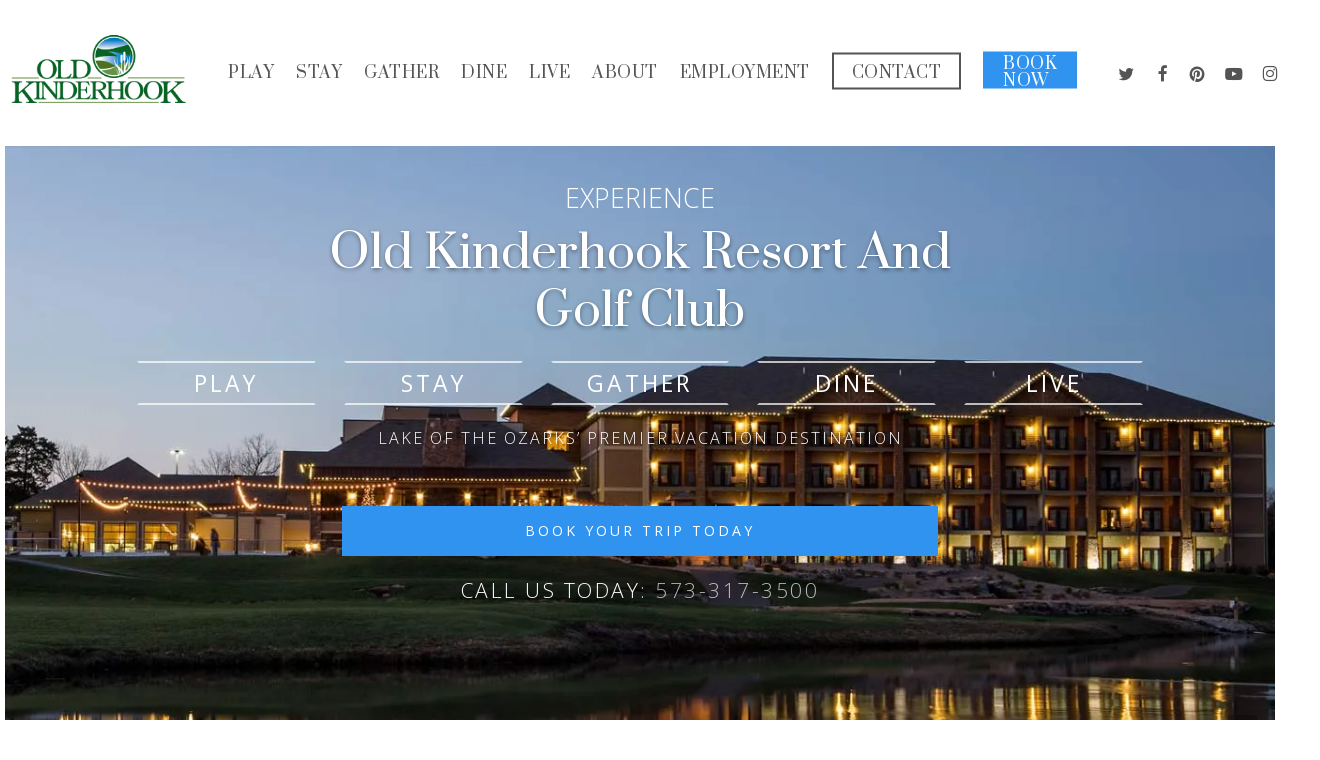

--- FILE ---
content_type: text/html; charset=UTF-8
request_url: https://oldkinderhook.com/
body_size: 65497
content:
<!doctype html> <html lang="en-US" class="no-js"> <head><script>if(navigator.userAgent.match(/MSIE|Internet Explorer/i)||navigator.userAgent.match(/Trident\/7\..*?rv:11/i)){let e=document.location.href;if(!e.match(/[?&]nonitro/)){if(e.indexOf("?")==-1){if(e.indexOf("#")==-1){document.location.href=e+"?nonitro=1"}else{document.location.href=e.replace("#","?nonitro=1#")}}else{if(e.indexOf("#")==-1){document.location.href=e+"&nonitro=1"}else{document.location.href=e.replace("#","&nonitro=1#")}}}}</script><link rel="preconnect" href="https://oldkinderhook.com" /><link rel="preconnect" href="https://cdn-ilebmba.nitrocdn.com" /><meta http-equiv="Content-Type" content="text/html; charset=UTF-8" /><meta name="viewport" content="width=device-width, initial-scale=1, maximum-scale=1, user-scalable=0" /><meta name='robots' content='index, follow, max-image-preview:large, max-snippet:-1, max-video-preview:-1' /><title>Lake of the Ozarks Lodge &amp; Golf Resort | Old Kinderhook</title><meta name="description" content="Our lodge &amp; golf resort is the Lake of the Ozarks&#039; premier vacation destination! We offer comfortable lodging, amenities, event space &amp; more." /><meta property="og:locale" content="en_US" /><meta property="og:type" content="website" /><meta property="og:title" content="Lake of the Ozarks Lodge &amp; Golf Resort | Old Kinderhook" /><meta property="og:description" content="Our lodge &amp; golf resort is the Lake of the Ozarks&#039; premier vacation destination! We offer comfortable lodging, amenities, event space &amp; more." /><meta property="og:url" content="https://oldkinderhook.com/" /><meta property="og:site_name" content="Old Kinderhook" /><meta property="article:publisher" content="https://www.facebook.com/OldKinderhook/" /><meta property="article:modified_time" content="2025-11-07T21:39:32+00:00" /><meta property="og:image" content="https://oldkinderhook.com/wp-content/uploads/2018/08/kinderhook-golf-slider-9.jpg" /><meta property="og:image:width" content="2000" /><meta property="og:image:height" content="760" /><meta property="og:image:type" content="image/jpeg" /><meta name="twitter:card" content="summary_large_image" /><meta name="twitter:site" content="@Old_Kinderhook" /><meta name="msvalidate.01" content="F02FDC0277BD19243474B79A2999888C" /><meta name="google-site-verification" content="t7cPbx_AAUK_VN-ZFwhUEdoNyEYX4q4U6SsSvsOie_I" /><meta name="generator" content="Powered by WPBakery Page Builder - drag and drop page builder for WordPress." /><meta name="generator" content="NitroPack" /><script>var NPSH,NitroScrollHelper;NPSH=NitroScrollHelper=function(){let e=null;const o=window.sessionStorage.getItem("nitroScrollPos");function t(){let e=JSON.parse(window.sessionStorage.getItem("nitroScrollPos"))||{};if(typeof e!=="object"){e={}}e[document.URL]=window.scrollY;window.sessionStorage.setItem("nitroScrollPos",JSON.stringify(e))}window.addEventListener("scroll",function(){if(e!==null){clearTimeout(e)}e=setTimeout(t,200)},{passive:true});let r={};r.getScrollPos=()=>{if(!o){return 0}const e=JSON.parse(o);return e[document.URL]||0};r.isScrolled=()=>{return r.getScrollPos()>document.documentElement.clientHeight*.5};return r}();</script><script>(function(){var a=false;var e=document.documentElement.classList;var i=navigator.userAgent.toLowerCase();var n=["android","iphone","ipad"];var r=n.length;var o;var d=null;for(var t=0;t<r;t++){o=n[t];if(i.indexOf(o)>-1)d=o;if(e.contains(o)){a=true;e.remove(o)}}if(a&&d){e.add(d);if(d=="iphone"||d=="ipad"){e.add("ios")}}})();</script><script type="text/worker" id="nitro-web-worker">var preloadRequests=0;var remainingCount={};var baseURI="";self.onmessage=function(e){switch(e.data.cmd){case"RESOURCE_PRELOAD":var o=e.data.requestId;remainingCount[o]=0;e.data.resources.forEach(function(e){preload(e,function(o){return function(){console.log(o+" DONE: "+e);if(--remainingCount[o]==0){self.postMessage({cmd:"RESOURCE_PRELOAD",requestId:o})}}}(o));remainingCount[o]++});break;case"SET_BASEURI":baseURI=e.data.uri;break}};async function preload(e,o){if(typeof URL!=="undefined"&&baseURI){try{var a=new URL(e,baseURI);e=a.href}catch(e){console.log("Worker error: "+e.message)}}console.log("Preloading "+e);try{var n=new Request(e,{mode:"no-cors",redirect:"follow"});await fetch(n);o()}catch(a){console.log(a);var r=new XMLHttpRequest;r.responseType="blob";r.onload=o;r.onerror=o;r.open("GET",e,true);r.send()}}</script><script id="nprl">(()=>{if(window.NPRL!=undefined)return;(function(e){var t=e.prototype;t.after||(t.after=function(){var e,t=arguments,n=t.length,r=0,i=this,o=i.parentNode,a=Node,c=String,u=document;if(o!==null){while(r<n){(e=t[r])instanceof a?(i=i.nextSibling)!==null?o.insertBefore(e,i):o.appendChild(e):o.appendChild(u.createTextNode(c(e)));++r}}})})(Element);var e,t;e=t=function(){var t=false;var r=window.URL||window.webkitURL;var i=true;var o=true;var a=2;var c=null;var u=null;var d=true;var s=window.nitroGtmExcludes!=undefined;var l=s?JSON.parse(atob(window.nitroGtmExcludes)).map(e=>new RegExp(e)):[];var f;var m;var v=null;var p=null;var g=null;var h={touch:["touchmove","touchend"],default:["mousemove","click","keydown","wheel"]};var E=true;var y=[];var w=false;var b=[];var S=0;var N=0;var L=false;var T=0;var R=null;var O=false;var A=false;var C=false;var P=[];var I=[];var M=[];var k=[];var x=false;var _={};var j=new Map;var B="noModule"in HTMLScriptElement.prototype;var q=requestAnimationFrame||mozRequestAnimationFrame||webkitRequestAnimationFrame||msRequestAnimationFrame;const D="gtm.js?id=";function H(e,t){if(!_[e]){_[e]=[]}_[e].push(t)}function U(e,t){if(_[e]){var n=0,r=_[e];for(var n=0;n<r.length;n++){r[n].call(this,t)}}}function Y(){(function(e,t){var r=null;var i=function(e){r(e)};var o=null;var a={};var c=null;var u=null;var d=0;e.addEventListener(t,function(r){if(["load","DOMContentLoaded"].indexOf(t)!=-1){if(u){Q(function(){e.triggerNitroEvent(t)})}c=true}else if(t=="readystatechange"){d++;n.ogReadyState=d==1?"interactive":"complete";if(u&&u>=d){n.documentReadyState=n.ogReadyState;Q(function(){e.triggerNitroEvent(t)})}}});e.addEventListener(t+"Nitro",function(e){if(["load","DOMContentLoaded"].indexOf(t)!=-1){if(!c){e.preventDefault();e.stopImmediatePropagation()}else{}u=true}else if(t=="readystatechange"){u=n.documentReadyState=="interactive"?1:2;if(d<u){e.preventDefault();e.stopImmediatePropagation()}}});switch(t){case"load":o="onload";break;case"readystatechange":o="onreadystatechange";break;case"pageshow":o="onpageshow";break;default:o=null;break}if(o){Object.defineProperty(e,o,{get:function(){return r},set:function(n){if(typeof n!=="function"){r=null;e.removeEventListener(t+"Nitro",i)}else{if(!r){e.addEventListener(t+"Nitro",i)}r=n}}})}Object.defineProperty(e,"addEventListener"+t,{value:function(r){if(r!=t||!n.startedScriptLoading||document.currentScript&&document.currentScript.hasAttribute("nitro-exclude")){}else{arguments[0]+="Nitro"}e.ogAddEventListener.apply(e,arguments);a[arguments[1]]=arguments[0]}});Object.defineProperty(e,"removeEventListener"+t,{value:function(t){var n=a[arguments[1]];arguments[0]=n;e.ogRemoveEventListener.apply(e,arguments)}});Object.defineProperty(e,"triggerNitroEvent"+t,{value:function(t,n){n=n||e;var r=new Event(t+"Nitro",{bubbles:true});r.isNitroPack=true;Object.defineProperty(r,"type",{get:function(){return t},set:function(){}});Object.defineProperty(r,"target",{get:function(){return n},set:function(){}});e.dispatchEvent(r)}});if(typeof e.triggerNitroEvent==="undefined"){(function(){var t=e.addEventListener;var n=e.removeEventListener;Object.defineProperty(e,"ogAddEventListener",{value:t});Object.defineProperty(e,"ogRemoveEventListener",{value:n});Object.defineProperty(e,"addEventListener",{value:function(n){var r="addEventListener"+n;if(typeof e[r]!=="undefined"){e[r].apply(e,arguments)}else{t.apply(e,arguments)}},writable:true});Object.defineProperty(e,"removeEventListener",{value:function(t){var r="removeEventListener"+t;if(typeof e[r]!=="undefined"){e[r].apply(e,arguments)}else{n.apply(e,arguments)}}});Object.defineProperty(e,"triggerNitroEvent",{value:function(t,n){var r="triggerNitroEvent"+t;if(typeof e[r]!=="undefined"){e[r].apply(e,arguments)}}})})()}}).apply(null,arguments)}Y(window,"load");Y(window,"pageshow");Y(window,"DOMContentLoaded");Y(document,"DOMContentLoaded");Y(document,"readystatechange");try{var F=new Worker(r.createObjectURL(new Blob([document.getElementById("nitro-web-worker").textContent],{type:"text/javascript"})))}catch(e){var F=new Worker("data:text/javascript;base64,"+btoa(document.getElementById("nitro-web-worker").textContent))}F.onmessage=function(e){if(e.data.cmd=="RESOURCE_PRELOAD"){U(e.data.requestId,e)}};if(typeof document.baseURI!=="undefined"){F.postMessage({cmd:"SET_BASEURI",uri:document.baseURI})}var G=function(e){if(--S==0){Q(K)}};var W=function(e){e.target.removeEventListener("load",W);e.target.removeEventListener("error",W);e.target.removeEventListener("nitroTimeout",W);if(e.type!="nitroTimeout"){clearTimeout(e.target.nitroTimeout)}if(--N==0&&S==0){Q(J)}};var X=function(e){var t=e.textContent;try{var n=r.createObjectURL(new Blob([t.replace(/^(?:<!--)?(.*?)(?:-->)?$/gm,"$1")],{type:"text/javascript"}))}catch(e){var n="data:text/javascript;base64,"+btoa(t.replace(/^(?:<!--)?(.*?)(?:-->)?$/gm,"$1"))}return n};var K=function(){n.documentReadyState="interactive";document.triggerNitroEvent("readystatechange");document.triggerNitroEvent("DOMContentLoaded");if(window.pageYOffset||window.pageXOffset){window.dispatchEvent(new Event("scroll"))}A=true;Q(function(){if(N==0){Q(J)}Q($)})};var J=function(){if(!A||O)return;O=true;R.disconnect();en();n.documentReadyState="complete";document.triggerNitroEvent("readystatechange");window.triggerNitroEvent("load",document);window.triggerNitroEvent("pageshow",document);if(window.pageYOffset||window.pageXOffset||location.hash){let e=typeof history.scrollRestoration!=="undefined"&&history.scrollRestoration=="auto";if(e&&typeof NPSH!=="undefined"&&NPSH.getScrollPos()>0&&window.pageYOffset>document.documentElement.clientHeight*.5){window.scrollTo(0,NPSH.getScrollPos())}else if(location.hash){try{let e=document.querySelector(location.hash);if(e){e.scrollIntoView()}}catch(e){}}}var e=null;if(a==1){e=eo}else{e=eu}Q(e)};var Q=function(e){setTimeout(e,0)};var V=function(e){if(e.type=="touchend"||e.type=="click"){g=e}};var $=function(){if(d&&g){setTimeout(function(e){return function(){var t=function(e,t,n){var r=new Event(e,{bubbles:true,cancelable:true});if(e=="click"){r.clientX=t;r.clientY=n}else{r.touches=[{clientX:t,clientY:n}]}return r};var n;if(e.type=="touchend"){var r=e.changedTouches[0];n=document.elementFromPoint(r.clientX,r.clientY);n.dispatchEvent(t("touchstart"),r.clientX,r.clientY);n.dispatchEvent(t("touchend"),r.clientX,r.clientY);n.dispatchEvent(t("click"),r.clientX,r.clientY)}else if(e.type=="click"){n=document.elementFromPoint(e.clientX,e.clientY);n.dispatchEvent(t("click"),e.clientX,e.clientY)}}}(g),150);g=null}};var z=function(e){if(e.tagName=="SCRIPT"&&!e.hasAttribute("data-nitro-for-id")&&!e.hasAttribute("nitro-document-write")||e.tagName=="IMG"&&(e.hasAttribute("src")||e.hasAttribute("srcset"))||e.tagName=="IFRAME"&&e.hasAttribute("src")||e.tagName=="LINK"&&e.hasAttribute("href")&&e.hasAttribute("rel")&&e.getAttribute("rel")=="stylesheet"){if(e.tagName==="IFRAME"&&e.src.indexOf("about:blank")>-1){return}var t="";switch(e.tagName){case"LINK":t=e.href;break;case"IMG":if(k.indexOf(e)>-1)return;t=e.srcset||e.src;break;default:t=e.src;break}var n=e.getAttribute("type");if(!t&&e.tagName!=="SCRIPT")return;if((e.tagName=="IMG"||e.tagName=="LINK")&&(t.indexOf("data:")===0||t.indexOf("blob:")===0))return;if(e.tagName=="SCRIPT"&&n&&n!=="text/javascript"&&n!=="application/javascript"){if(n!=="module"||!B)return}if(e.tagName==="SCRIPT"){if(k.indexOf(e)>-1)return;if(e.noModule&&B){return}let t=null;if(document.currentScript){if(document.currentScript.src&&document.currentScript.src.indexOf(D)>-1){t=document.currentScript}if(document.currentScript.hasAttribute("data-nitro-gtm-id")){e.setAttribute("data-nitro-gtm-id",document.currentScript.getAttribute("data-nitro-gtm-id"))}}else if(window.nitroCurrentScript){if(window.nitroCurrentScript.src&&window.nitroCurrentScript.src.indexOf(D)>-1){t=window.nitroCurrentScript}}if(t&&s){let n=false;for(const t of l){n=e.src?t.test(e.src):t.test(e.textContent);if(n){break}}if(!n){e.type="text/googletagmanagerscript";let n=t.hasAttribute("data-nitro-gtm-id")?t.getAttribute("data-nitro-gtm-id"):t.id;if(!j.has(n)){j.set(n,[])}let r=j.get(n);r.push(e);return}}if(!e.src){if(e.textContent.length>0){e.textContent+="\n;if(document.currentScript.nitroTimeout) {clearTimeout(document.currentScript.nitroTimeout);}; setTimeout(function() { this.dispatchEvent(new Event('load')); }.bind(document.currentScript), 0);"}else{return}}else{}k.push(e)}if(!e.hasOwnProperty("nitroTimeout")){N++;e.addEventListener("load",W,true);e.addEventListener("error",W,true);e.addEventListener("nitroTimeout",W,true);e.nitroTimeout=setTimeout(function(){console.log("Resource timed out",e);e.dispatchEvent(new Event("nitroTimeout"))},5e3)}}};var Z=function(e){if(e.hasOwnProperty("nitroTimeout")&&e.nitroTimeout){clearTimeout(e.nitroTimeout);e.nitroTimeout=null;e.dispatchEvent(new Event("nitroTimeout"))}};document.documentElement.addEventListener("load",function(e){if(e.target.tagName=="SCRIPT"||e.target.tagName=="IMG"){k.push(e.target)}},true);document.documentElement.addEventListener("error",function(e){if(e.target.tagName=="SCRIPT"||e.target.tagName=="IMG"){k.push(e.target)}},true);var ee=["appendChild","replaceChild","insertBefore","prepend","append","before","after","replaceWith","insertAdjacentElement"];var et=function(){if(s){window._nitro_setTimeout=window.setTimeout;window.setTimeout=function(e,t,...n){let r=document.currentScript||window.nitroCurrentScript;if(!r||r.src&&r.src.indexOf(D)==-1){return window._nitro_setTimeout.call(window,e,t,...n)}return window._nitro_setTimeout.call(window,function(e,t){return function(...n){window.nitroCurrentScript=e;t(...n)}}(r,e),t,...n)}}ee.forEach(function(e){HTMLElement.prototype["og"+e]=HTMLElement.prototype[e];HTMLElement.prototype[e]=function(...t){if(this.parentNode||this===document.documentElement){switch(e){case"replaceChild":case"insertBefore":t.pop();break;case"insertAdjacentElement":t.shift();break}t.forEach(function(e){if(!e)return;if(e.tagName=="SCRIPT"){z(e)}else{if(e.children&&e.children.length>0){e.querySelectorAll("script").forEach(z)}}})}return this["og"+e].apply(this,arguments)}})};var en=function(){if(s&&typeof window._nitro_setTimeout==="function"){window.setTimeout=window._nitro_setTimeout}ee.forEach(function(e){HTMLElement.prototype[e]=HTMLElement.prototype["og"+e]})};var er=async function(){if(o){ef(f);ef(V);if(v){clearTimeout(v);v=null}}if(T===1){L=true;return}else if(T===0){T=-1}n.startedScriptLoading=true;Object.defineProperty(document,"readyState",{get:function(){return n.documentReadyState},set:function(){}});var e=document.documentElement;var t={attributes:true,attributeFilter:["src"],childList:true,subtree:true};R=new MutationObserver(function(e,t){e.forEach(function(e){if(e.type=="childList"&&e.addedNodes.length>0){e.addedNodes.forEach(function(e){if(!document.documentElement.contains(e)){return}if(e.tagName=="IMG"||e.tagName=="IFRAME"||e.tagName=="LINK"){z(e)}})}if(e.type=="childList"&&e.removedNodes.length>0){e.removedNodes.forEach(function(e){if(e.tagName=="IFRAME"||e.tagName=="LINK"){Z(e)}})}if(e.type=="attributes"){var t=e.target;if(!document.documentElement.contains(t)){return}if(t.tagName=="IFRAME"||t.tagName=="LINK"||t.tagName=="IMG"||t.tagName=="SCRIPT"){z(t)}}})});R.observe(e,t);if(!s){et()}await Promise.all(P);var r=b.shift();var i=null;var a=false;while(r){var c;var u=JSON.parse(atob(r.meta));var d=u.delay;if(r.type=="inline"){var l=document.getElementById(r.id);if(l){l.remove()}else{r=b.shift();continue}c=X(l);if(c===false){r=b.shift();continue}}else{c=r.src}if(!a&&r.type!="inline"&&(typeof u.attributes.async!="undefined"||typeof u.attributes.defer!="undefined")){if(i===null){i=r}else if(i===r){a=true}if(!a){b.push(r);r=b.shift();continue}}var m=document.createElement("script");m.src=c;m.setAttribute("data-nitro-for-id",r.id);for(var p in u.attributes){try{if(u.attributes[p]===false){m.setAttribute(p,"")}else{m.setAttribute(p,u.attributes[p])}}catch(e){console.log("Error while setting script attribute",m,e)}}m.async=false;if(u.canonicalLink!=""&&Object.getOwnPropertyDescriptor(m,"src")?.configurable!==false){(e=>{Object.defineProperty(m,"src",{get:function(){return e.canonicalLink},set:function(){}})})(u)}if(d){setTimeout((function(e,t){var n=document.querySelector("[data-nitro-marker-id='"+t+"']");if(n){n.after(e)}else{document.head.appendChild(e)}}).bind(null,m,r.id),d)}else{m.addEventListener("load",G);m.addEventListener("error",G);if(!m.noModule||!B){S++}var g=document.querySelector("[data-nitro-marker-id='"+r.id+"']");if(g){Q(function(e,t){return function(){e.after(t)}}(g,m))}else{Q(function(e){return function(){document.head.appendChild(e)}}(m))}}r=b.shift()}};var ei=function(){var e=document.getElementById("nitro-deferred-styles");var t=document.createElement("div");t.innerHTML=e.textContent;return t};var eo=async function(e){isPreload=e&&e.type=="NitroPreload";if(!isPreload){T=-1;E=false;if(o){ef(f);ef(V);if(v){clearTimeout(v);v=null}}}if(w===false){var t=ei();let e=t.querySelectorAll('style,link[rel="stylesheet"]');w=e.length;if(w){let e=document.getElementById("nitro-deferred-styles-marker");e.replaceWith.apply(e,t.childNodes)}else if(isPreload){Q(ed)}else{es()}}else if(w===0&&!isPreload){es()}};var ea=function(){var e=ei();var t=e.childNodes;var n;var r=[];for(var i=0;i<t.length;i++){n=t[i];if(n.href){r.push(n.href)}}var o="css-preload";H(o,function(e){eo(new Event("NitroPreload"))});if(r.length){F.postMessage({cmd:"RESOURCE_PRELOAD",resources:r,requestId:o})}else{Q(function(){U(o)})}};var ec=function(){if(T===-1)return;T=1;var e=[];var t,n;for(var r=0;r<b.length;r++){t=b[r];if(t.type!="inline"){if(t.src){n=JSON.parse(atob(t.meta));if(n.delay)continue;if(n.attributes.type&&n.attributes.type=="module"&&!B)continue;e.push(t.src)}}}if(e.length){var i="js-preload";H(i,function(e){T=2;if(L){Q(er)}});F.postMessage({cmd:"RESOURCE_PRELOAD",resources:e,requestId:i})}};var eu=function(){while(I.length){style=I.shift();if(style.hasAttribute("nitropack-onload")){style.setAttribute("onload",style.getAttribute("nitropack-onload"));Q(function(e){return function(){e.dispatchEvent(new Event("load"))}}(style))}}while(M.length){style=M.shift();if(style.hasAttribute("nitropack-onerror")){style.setAttribute("onerror",style.getAttribute("nitropack-onerror"));Q(function(e){return function(){e.dispatchEvent(new Event("error"))}}(style))}}};var ed=function(){if(!x){if(i){Q(function(){var e=document.getElementById("nitro-critical-css");if(e){e.remove()}})}x=true;onStylesLoadEvent=new Event("NitroStylesLoaded");onStylesLoadEvent.isNitroPack=true;window.dispatchEvent(onStylesLoadEvent)}};var es=function(){if(a==2){Q(er)}else{eu()}};var el=function(e){m.forEach(function(t){document.addEventListener(t,e,true)})};var ef=function(e){m.forEach(function(t){document.removeEventListener(t,e,true)})};if(s){et()}return{setAutoRemoveCriticalCss:function(e){i=e},registerScript:function(e,t,n){b.push({type:"remote",src:e,id:t,meta:n})},registerInlineScript:function(e,t){b.push({type:"inline",id:e,meta:t})},registerStyle:function(e,t,n){y.push({href:e,rel:t,media:n})},onLoadStyle:function(e){I.push(e);if(w!==false&&--w==0){Q(ed);if(E){E=false}else{es()}}},onErrorStyle:function(e){M.push(e);if(w!==false&&--w==0){Q(ed);if(E){E=false}else{es()}}},loadJs:function(e,t){if(!e.src){var n=X(e);if(n!==false){e.src=n;e.textContent=""}}if(t){Q(function(e,t){return function(){e.after(t)}}(t,e))}else{Q(function(e){return function(){document.head.appendChild(e)}}(e))}},loadQueuedResources:async function(){window.dispatchEvent(new Event("NitroBootStart"));if(p){clearTimeout(p);p=null}window.removeEventListener("load",e.loadQueuedResources);f=a==1?er:eo;if(!o||g){Q(f)}else{if(navigator.userAgent.indexOf(" Edge/")==-1){ea();H("css-preload",ec)}el(f);if(u){if(c){v=setTimeout(f,c)}}else{}}},fontPreload:function(e){var t="critical-fonts";H(t,function(e){document.getElementById("nitro-critical-fonts").type="text/css"});F.postMessage({cmd:"RESOURCE_PRELOAD",resources:e,requestId:t})},boot:function(){if(t)return;t=true;C=typeof NPSH!=="undefined"&&NPSH.isScrolled();let n=document.prerendering;if(location.hash||C||n){o=false}m=h.default.concat(h.touch);p=setTimeout(e.loadQueuedResources,1500);el(V);if(C){e.loadQueuedResources()}else{window.addEventListener("load",e.loadQueuedResources)}},addPrerequisite:function(e){P.push(e)},getTagManagerNodes:function(e){if(!e)return j;return j.get(e)??[]}}}();var n,r;n=r=function(){var t=document.write;return{documentWrite:function(n,r){if(n&&n.hasAttribute("nitro-exclude")){return t.call(document,r)}var i=null;if(n.documentWriteContainer){i=n.documentWriteContainer}else{i=document.createElement("span");n.documentWriteContainer=i}var o=null;if(n){if(n.hasAttribute("data-nitro-for-id")){o=document.querySelector('template[data-nitro-marker-id="'+n.getAttribute("data-nitro-for-id")+'"]')}else{o=n}}i.innerHTML+=r;i.querySelectorAll("script").forEach(function(e){e.setAttribute("nitro-document-write","")});if(!i.parentNode){if(o){o.parentNode.insertBefore(i,o)}else{document.body.appendChild(i)}}var a=document.createElement("span");a.innerHTML=r;var c=a.querySelectorAll("script");if(c.length){c.forEach(function(t){var n=t.getAttributeNames();var r=document.createElement("script");n.forEach(function(e){r.setAttribute(e,t.getAttribute(e))});r.async=false;if(!t.src&&t.textContent){r.textContent=t.textContent}e.loadJs(r,o)})}},TrustLogo:function(e,t){var n=document.getElementById(e);var r=document.createElement("img");r.src=t;n.parentNode.insertBefore(r,n)},documentReadyState:"loading",ogReadyState:document.readyState,startedScriptLoading:false,loadScriptDelayed:function(e,t){setTimeout(function(){var t=document.createElement("script");t.src=e;document.head.appendChild(t)},t)}}}();document.write=function(e){n.documentWrite(document.currentScript,e)};document.writeln=function(e){n.documentWrite(document.currentScript,e+"\n")};window.NPRL=e;window.NitroResourceLoader=t;window.NPh=n;window.NitroPackHelper=r})();</script><template id="nitro-deferred-styles-marker"></template><style id="nitro-fonts">@font-face{font-family:"FontAwesome";src:url("https://cdn-ilebmba.nitrocdn.com/GxrYFaWFQtUxkRNCTNIbDTxtgGQfKDrz/assets/static/source/rev-e2aec72/oldkinderhook.com/wp-content/plugins/modern-events-calendar-lite/assets/fonts/78ce0913e643244b3221ed40bf2e7767.fontawesome-webfont.eot");src:url("https://cdn-ilebmba.nitrocdn.com/GxrYFaWFQtUxkRNCTNIbDTxtgGQfKDrz/assets/static/source/rev-e2aec72/oldkinderhook.com/wp-content/plugins/modern-events-calendar-lite/assets/fonts/78ce0913e643244b3221ed40bf2e7767.fontawesome-webfont.ttf") format("truetype");font-display:swap}@font-face{font-family:"pps-icomoon";src:url("https://cdn-ilebmba.nitrocdn.com/GxrYFaWFQtUxkRNCTNIbDTxtgGQfKDrz/assets/static/source/rev-e2aec72/oldkinderhook.com/wp-content/plugins/popup-press/css/fonts/fc17e5fe52728f6024b0bbea62f1541e.icomoon.eot");src:url("https://cdn-ilebmba.nitrocdn.com/GxrYFaWFQtUxkRNCTNIbDTxtgGQfKDrz/assets/static/source/rev-e2aec72/oldkinderhook.com/wp-content/plugins/popup-press/css/fonts/fc17e5fe52728f6024b0bbea62f1541e.icomoon.ttf") format("truetype");font-weight:normal;font-style:normal;font-display:swap}@font-face{font-family:"FontAwesome";src:url("https://cdn-ilebmba.nitrocdn.com/GxrYFaWFQtUxkRNCTNIbDTxtgGQfKDrz/assets/static/source/rev-e2aec72/maxcdn.bootstrapcdn.com/font-awesome/4.7.0/fonts/3e6eb37f30ca47e1f854d23f3eb21bc6.fontawesome-webfont.eot");src:url("https://cdn-ilebmba.nitrocdn.com/GxrYFaWFQtUxkRNCTNIbDTxtgGQfKDrz/assets/static/source/rev-e2aec72/maxcdn.bootstrapcdn.com/font-awesome/4.7.0/fonts/3e6eb37f30ca47e1f854d23f3eb21bc6.fontawesome-webfont.woff2") format("woff2");font-weight:normal;font-style:normal;font-display:swap}@font-face{font-family:"FontAwesome";src:url("https://cdn-ilebmba.nitrocdn.com/GxrYFaWFQtUxkRNCTNIbDTxtgGQfKDrz/assets/static/source/rev-e2aec72/oldkinderhook.com/wp-content/themes/salient/css/fonts/3ea6edc8d25534c4ffb726002177caa4.fontawesome-webfont.eot");src:url("https://cdn-ilebmba.nitrocdn.com/GxrYFaWFQtUxkRNCTNIbDTxtgGQfKDrz/assets/static/source/rev-e2aec72/oldkinderhook.com/wp-content/themes/salient/css/fonts/3ea6edc8d25534c4ffb726002177caa4.fontawesome-webfont.ttf") format("truetype");font-weight:normal;font-display:swap;font-style:normal}@font-face{font-family:icomoon;src:url("https://cdn-ilebmba.nitrocdn.com/GxrYFaWFQtUxkRNCTNIbDTxtgGQfKDrz/assets/static/source/rev-e2aec72/oldkinderhook.com/wp-content/themes/salient/css/fonts/3cc58fb16b9c1eeb1186356da438aa90.icomoon.eot");src:url("https://cdn-ilebmba.nitrocdn.com/GxrYFaWFQtUxkRNCTNIbDTxtgGQfKDrz/assets/static/source/rev-e2aec72/oldkinderhook.com/wp-content/themes/salient/css/fonts/3cc58fb16b9c1eeb1186356da438aa90.icomoon.ttf") format("truetype");font-weight:400;font-display:swap;font-style:normal}@font-face{font-family:"Open Sans";font-style:normal;font-weight:300;font-stretch:100%;src:url("https://fonts.gstatic.com/s/opensans/v44/memvYaGs126MiZpBA-UvWbX2vVnXBbObj2OVTSKmu0SC55K5gw.woff2") format("woff2");unicode-range:U+0460-052F,U+1C80-1C8A,U+20B4,U+2DE0-2DFF,U+A640-A69F,U+FE2E-FE2F;font-display:swap}@font-face{font-family:"Open Sans";font-style:normal;font-weight:300;font-stretch:100%;src:url("https://fonts.gstatic.com/s/opensans/v44/memvYaGs126MiZpBA-UvWbX2vVnXBbObj2OVTSumu0SC55K5gw.woff2") format("woff2");unicode-range:U+0301,U+0400-045F,U+0490-0491,U+04B0-04B1,U+2116;font-display:swap}@font-face{font-family:"Open Sans";font-style:normal;font-weight:300;font-stretch:100%;src:url("https://fonts.gstatic.com/s/opensans/v44/memvYaGs126MiZpBA-UvWbX2vVnXBbObj2OVTSOmu0SC55K5gw.woff2") format("woff2");unicode-range:U+1F00-1FFF;font-display:swap}@font-face{font-family:"Open Sans";font-style:normal;font-weight:300;font-stretch:100%;src:url("https://fonts.gstatic.com/s/opensans/v44/memvYaGs126MiZpBA-UvWbX2vVnXBbObj2OVTSymu0SC55K5gw.woff2") format("woff2");unicode-range:U+0370-0377,U+037A-037F,U+0384-038A,U+038C,U+038E-03A1,U+03A3-03FF;font-display:swap}@font-face{font-family:"Open Sans";font-style:normal;font-weight:300;font-stretch:100%;src:url("https://fonts.gstatic.com/s/opensans/v44/memvYaGs126MiZpBA-UvWbX2vVnXBbObj2OVTS2mu0SC55K5gw.woff2") format("woff2");unicode-range:U+0307-0308,U+0590-05FF,U+200C-2010,U+20AA,U+25CC,U+FB1D-FB4F;font-display:swap}@font-face{font-family:"Open Sans";font-style:normal;font-weight:300;font-stretch:100%;src:url("https://fonts.gstatic.com/s/opensans/v44/memvYaGs126MiZpBA-UvWbX2vVnXBbObj2OVTVOmu0SC55K5gw.woff2") format("woff2");unicode-range:U+0302-0303,U+0305,U+0307-0308,U+0310,U+0312,U+0315,U+031A,U+0326-0327,U+032C,U+032F-0330,U+0332-0333,U+0338,U+033A,U+0346,U+034D,U+0391-03A1,U+03A3-03A9,U+03B1-03C9,U+03D1,U+03D5-03D6,U+03F0-03F1,U+03F4-03F5,U+2016-2017,U+2034-2038,U+203C,U+2040,U+2043,U+2047,U+2050,U+2057,U+205F,U+2070-2071,U+2074-208E,U+2090-209C,U+20D0-20DC,U+20E1,U+20E5-20EF,U+2100-2112,U+2114-2115,U+2117-2121,U+2123-214F,U+2190,U+2192,U+2194-21AE,U+21B0-21E5,U+21F1-21F2,U+21F4-2211,U+2213-2214,U+2216-22FF,U+2308-230B,U+2310,U+2319,U+231C-2321,U+2336-237A,U+237C,U+2395,U+239B-23B7,U+23D0,U+23DC-23E1,U+2474-2475,U+25AF,U+25B3,U+25B7,U+25BD,U+25C1,U+25CA,U+25CC,U+25FB,U+266D-266F,U+27C0-27FF,U+2900-2AFF,U+2B0E-2B11,U+2B30-2B4C,U+2BFE,U+3030,U+FF5B,U+FF5D,U+1D400-1D7FF,U+1EE00-1EEFF;font-display:swap}@font-face{font-family:"Open Sans";font-style:normal;font-weight:300;font-stretch:100%;src:url("https://fonts.gstatic.com/s/opensans/v44/memvYaGs126MiZpBA-UvWbX2vVnXBbObj2OVTUGmu0SC55K5gw.woff2") format("woff2");unicode-range:U+0001-000C,U+000E-001F,U+007F-009F,U+20DD-20E0,U+20E2-20E4,U+2150-218F,U+2190,U+2192,U+2194-2199,U+21AF,U+21E6-21F0,U+21F3,U+2218-2219,U+2299,U+22C4-22C6,U+2300-243F,U+2440-244A,U+2460-24FF,U+25A0-27BF,U+2800-28FF,U+2921-2922,U+2981,U+29BF,U+29EB,U+2B00-2BFF,U+4DC0-4DFF,U+FFF9-FFFB,U+10140-1018E,U+10190-1019C,U+101A0,U+101D0-101FD,U+102E0-102FB,U+10E60-10E7E,U+1D2C0-1D2D3,U+1D2E0-1D37F,U+1F000-1F0FF,U+1F100-1F1AD,U+1F1E6-1F1FF,U+1F30D-1F30F,U+1F315,U+1F31C,U+1F31E,U+1F320-1F32C,U+1F336,U+1F378,U+1F37D,U+1F382,U+1F393-1F39F,U+1F3A7-1F3A8,U+1F3AC-1F3AF,U+1F3C2,U+1F3C4-1F3C6,U+1F3CA-1F3CE,U+1F3D4-1F3E0,U+1F3ED,U+1F3F1-1F3F3,U+1F3F5-1F3F7,U+1F408,U+1F415,U+1F41F,U+1F426,U+1F43F,U+1F441-1F442,U+1F444,U+1F446-1F449,U+1F44C-1F44E,U+1F453,U+1F46A,U+1F47D,U+1F4A3,U+1F4B0,U+1F4B3,U+1F4B9,U+1F4BB,U+1F4BF,U+1F4C8-1F4CB,U+1F4D6,U+1F4DA,U+1F4DF,U+1F4E3-1F4E6,U+1F4EA-1F4ED,U+1F4F7,U+1F4F9-1F4FB,U+1F4FD-1F4FE,U+1F503,U+1F507-1F50B,U+1F50D,U+1F512-1F513,U+1F53E-1F54A,U+1F54F-1F5FA,U+1F610,U+1F650-1F67F,U+1F687,U+1F68D,U+1F691,U+1F694,U+1F698,U+1F6AD,U+1F6B2,U+1F6B9-1F6BA,U+1F6BC,U+1F6C6-1F6CF,U+1F6D3-1F6D7,U+1F6E0-1F6EA,U+1F6F0-1F6F3,U+1F6F7-1F6FC,U+1F700-1F7FF,U+1F800-1F80B,U+1F810-1F847,U+1F850-1F859,U+1F860-1F887,U+1F890-1F8AD,U+1F8B0-1F8BB,U+1F8C0-1F8C1,U+1F900-1F90B,U+1F93B,U+1F946,U+1F984,U+1F996,U+1F9E9,U+1FA00-1FA6F,U+1FA70-1FA7C,U+1FA80-1FA89,U+1FA8F-1FAC6,U+1FACE-1FADC,U+1FADF-1FAE9,U+1FAF0-1FAF8,U+1FB00-1FBFF;font-display:swap}@font-face{font-family:"Open Sans";font-style:normal;font-weight:300;font-stretch:100%;src:url("https://fonts.gstatic.com/s/opensans/v44/memvYaGs126MiZpBA-UvWbX2vVnXBbObj2OVTSCmu0SC55K5gw.woff2") format("woff2");unicode-range:U+0102-0103,U+0110-0111,U+0128-0129,U+0168-0169,U+01A0-01A1,U+01AF-01B0,U+0300-0301,U+0303-0304,U+0308-0309,U+0323,U+0329,U+1EA0-1EF9,U+20AB;font-display:swap}@font-face{font-family:"Open Sans";font-style:normal;font-weight:300;font-stretch:100%;src:url("https://fonts.gstatic.com/s/opensans/v44/memvYaGs126MiZpBA-UvWbX2vVnXBbObj2OVTSGmu0SC55K5gw.woff2") format("woff2");unicode-range:U+0100-02BA,U+02BD-02C5,U+02C7-02CC,U+02CE-02D7,U+02DD-02FF,U+0304,U+0308,U+0329,U+1D00-1DBF,U+1E00-1E9F,U+1EF2-1EFF,U+2020,U+20A0-20AB,U+20AD-20C0,U+2113,U+2C60-2C7F,U+A720-A7FF;font-display:swap}@font-face{font-family:"Open Sans";font-style:normal;font-weight:300;font-stretch:100%;src:url("https://fonts.gstatic.com/s/opensans/v44/memvYaGs126MiZpBA-UvWbX2vVnXBbObj2OVTS-mu0SC55I.woff2") format("woff2");unicode-range:U+0000-00FF,U+0131,U+0152-0153,U+02BB-02BC,U+02C6,U+02DA,U+02DC,U+0304,U+0308,U+0329,U+2000-206F,U+20AC,U+2122,U+2191,U+2193,U+2212,U+2215,U+FEFF,U+FFFD;font-display:swap}@font-face{font-family:"Open Sans";font-style:normal;font-weight:400;font-stretch:100%;src:url("https://fonts.gstatic.com/s/opensans/v44/memvYaGs126MiZpBA-UvWbX2vVnXBbObj2OVTSKmu0SC55K5gw.woff2") format("woff2");unicode-range:U+0460-052F,U+1C80-1C8A,U+20B4,U+2DE0-2DFF,U+A640-A69F,U+FE2E-FE2F;font-display:swap}@font-face{font-family:"Open Sans";font-style:normal;font-weight:400;font-stretch:100%;src:url("https://fonts.gstatic.com/s/opensans/v44/memvYaGs126MiZpBA-UvWbX2vVnXBbObj2OVTSumu0SC55K5gw.woff2") format("woff2");unicode-range:U+0301,U+0400-045F,U+0490-0491,U+04B0-04B1,U+2116;font-display:swap}@font-face{font-family:"Open Sans";font-style:normal;font-weight:400;font-stretch:100%;src:url("https://fonts.gstatic.com/s/opensans/v44/memvYaGs126MiZpBA-UvWbX2vVnXBbObj2OVTSOmu0SC55K5gw.woff2") format("woff2");unicode-range:U+1F00-1FFF;font-display:swap}@font-face{font-family:"Open Sans";font-style:normal;font-weight:400;font-stretch:100%;src:url("https://fonts.gstatic.com/s/opensans/v44/memvYaGs126MiZpBA-UvWbX2vVnXBbObj2OVTSymu0SC55K5gw.woff2") format("woff2");unicode-range:U+0370-0377,U+037A-037F,U+0384-038A,U+038C,U+038E-03A1,U+03A3-03FF;font-display:swap}@font-face{font-family:"Open Sans";font-style:normal;font-weight:400;font-stretch:100%;src:url("https://fonts.gstatic.com/s/opensans/v44/memvYaGs126MiZpBA-UvWbX2vVnXBbObj2OVTS2mu0SC55K5gw.woff2") format("woff2");unicode-range:U+0307-0308,U+0590-05FF,U+200C-2010,U+20AA,U+25CC,U+FB1D-FB4F;font-display:swap}@font-face{font-family:"Open Sans";font-style:normal;font-weight:400;font-stretch:100%;src:url("https://fonts.gstatic.com/s/opensans/v44/memvYaGs126MiZpBA-UvWbX2vVnXBbObj2OVTVOmu0SC55K5gw.woff2") format("woff2");unicode-range:U+0302-0303,U+0305,U+0307-0308,U+0310,U+0312,U+0315,U+031A,U+0326-0327,U+032C,U+032F-0330,U+0332-0333,U+0338,U+033A,U+0346,U+034D,U+0391-03A1,U+03A3-03A9,U+03B1-03C9,U+03D1,U+03D5-03D6,U+03F0-03F1,U+03F4-03F5,U+2016-2017,U+2034-2038,U+203C,U+2040,U+2043,U+2047,U+2050,U+2057,U+205F,U+2070-2071,U+2074-208E,U+2090-209C,U+20D0-20DC,U+20E1,U+20E5-20EF,U+2100-2112,U+2114-2115,U+2117-2121,U+2123-214F,U+2190,U+2192,U+2194-21AE,U+21B0-21E5,U+21F1-21F2,U+21F4-2211,U+2213-2214,U+2216-22FF,U+2308-230B,U+2310,U+2319,U+231C-2321,U+2336-237A,U+237C,U+2395,U+239B-23B7,U+23D0,U+23DC-23E1,U+2474-2475,U+25AF,U+25B3,U+25B7,U+25BD,U+25C1,U+25CA,U+25CC,U+25FB,U+266D-266F,U+27C0-27FF,U+2900-2AFF,U+2B0E-2B11,U+2B30-2B4C,U+2BFE,U+3030,U+FF5B,U+FF5D,U+1D400-1D7FF,U+1EE00-1EEFF;font-display:swap}@font-face{font-family:"Open Sans";font-style:normal;font-weight:400;font-stretch:100%;src:url("https://fonts.gstatic.com/s/opensans/v44/memvYaGs126MiZpBA-UvWbX2vVnXBbObj2OVTUGmu0SC55K5gw.woff2") format("woff2");unicode-range:U+0001-000C,U+000E-001F,U+007F-009F,U+20DD-20E0,U+20E2-20E4,U+2150-218F,U+2190,U+2192,U+2194-2199,U+21AF,U+21E6-21F0,U+21F3,U+2218-2219,U+2299,U+22C4-22C6,U+2300-243F,U+2440-244A,U+2460-24FF,U+25A0-27BF,U+2800-28FF,U+2921-2922,U+2981,U+29BF,U+29EB,U+2B00-2BFF,U+4DC0-4DFF,U+FFF9-FFFB,U+10140-1018E,U+10190-1019C,U+101A0,U+101D0-101FD,U+102E0-102FB,U+10E60-10E7E,U+1D2C0-1D2D3,U+1D2E0-1D37F,U+1F000-1F0FF,U+1F100-1F1AD,U+1F1E6-1F1FF,U+1F30D-1F30F,U+1F315,U+1F31C,U+1F31E,U+1F320-1F32C,U+1F336,U+1F378,U+1F37D,U+1F382,U+1F393-1F39F,U+1F3A7-1F3A8,U+1F3AC-1F3AF,U+1F3C2,U+1F3C4-1F3C6,U+1F3CA-1F3CE,U+1F3D4-1F3E0,U+1F3ED,U+1F3F1-1F3F3,U+1F3F5-1F3F7,U+1F408,U+1F415,U+1F41F,U+1F426,U+1F43F,U+1F441-1F442,U+1F444,U+1F446-1F449,U+1F44C-1F44E,U+1F453,U+1F46A,U+1F47D,U+1F4A3,U+1F4B0,U+1F4B3,U+1F4B9,U+1F4BB,U+1F4BF,U+1F4C8-1F4CB,U+1F4D6,U+1F4DA,U+1F4DF,U+1F4E3-1F4E6,U+1F4EA-1F4ED,U+1F4F7,U+1F4F9-1F4FB,U+1F4FD-1F4FE,U+1F503,U+1F507-1F50B,U+1F50D,U+1F512-1F513,U+1F53E-1F54A,U+1F54F-1F5FA,U+1F610,U+1F650-1F67F,U+1F687,U+1F68D,U+1F691,U+1F694,U+1F698,U+1F6AD,U+1F6B2,U+1F6B9-1F6BA,U+1F6BC,U+1F6C6-1F6CF,U+1F6D3-1F6D7,U+1F6E0-1F6EA,U+1F6F0-1F6F3,U+1F6F7-1F6FC,U+1F700-1F7FF,U+1F800-1F80B,U+1F810-1F847,U+1F850-1F859,U+1F860-1F887,U+1F890-1F8AD,U+1F8B0-1F8BB,U+1F8C0-1F8C1,U+1F900-1F90B,U+1F93B,U+1F946,U+1F984,U+1F996,U+1F9E9,U+1FA00-1FA6F,U+1FA70-1FA7C,U+1FA80-1FA89,U+1FA8F-1FAC6,U+1FACE-1FADC,U+1FADF-1FAE9,U+1FAF0-1FAF8,U+1FB00-1FBFF;font-display:swap}@font-face{font-family:"Open Sans";font-style:normal;font-weight:400;font-stretch:100%;src:url("https://fonts.gstatic.com/s/opensans/v44/memvYaGs126MiZpBA-UvWbX2vVnXBbObj2OVTSCmu0SC55K5gw.woff2") format("woff2");unicode-range:U+0102-0103,U+0110-0111,U+0128-0129,U+0168-0169,U+01A0-01A1,U+01AF-01B0,U+0300-0301,U+0303-0304,U+0308-0309,U+0323,U+0329,U+1EA0-1EF9,U+20AB;font-display:swap}@font-face{font-family:"Open Sans";font-style:normal;font-weight:400;font-stretch:100%;src:url("https://fonts.gstatic.com/s/opensans/v44/memvYaGs126MiZpBA-UvWbX2vVnXBbObj2OVTSGmu0SC55K5gw.woff2") format("woff2");unicode-range:U+0100-02BA,U+02BD-02C5,U+02C7-02CC,U+02CE-02D7,U+02DD-02FF,U+0304,U+0308,U+0329,U+1D00-1DBF,U+1E00-1E9F,U+1EF2-1EFF,U+2020,U+20A0-20AB,U+20AD-20C0,U+2113,U+2C60-2C7F,U+A720-A7FF;font-display:swap}@font-face{font-family:"Open Sans";font-style:normal;font-weight:400;font-stretch:100%;src:url("https://fonts.gstatic.com/s/opensans/v44/memvYaGs126MiZpBA-UvWbX2vVnXBbObj2OVTS-mu0SC55I.woff2") format("woff2");unicode-range:U+0000-00FF,U+0131,U+0152-0153,U+02BB-02BC,U+02C6,U+02DA,U+02DC,U+0304,U+0308,U+0329,U+2000-206F,U+20AC,U+2122,U+2191,U+2193,U+2212,U+2215,U+FEFF,U+FFFD;font-display:swap}@font-face{font-family:"Open Sans";font-style:normal;font-weight:600;font-stretch:100%;src:url("https://fonts.gstatic.com/s/opensans/v44/memvYaGs126MiZpBA-UvWbX2vVnXBbObj2OVTSKmu0SC55K5gw.woff2") format("woff2");unicode-range:U+0460-052F,U+1C80-1C8A,U+20B4,U+2DE0-2DFF,U+A640-A69F,U+FE2E-FE2F;font-display:swap}@font-face{font-family:"Open Sans";font-style:normal;font-weight:600;font-stretch:100%;src:url("https://fonts.gstatic.com/s/opensans/v44/memvYaGs126MiZpBA-UvWbX2vVnXBbObj2OVTSumu0SC55K5gw.woff2") format("woff2");unicode-range:U+0301,U+0400-045F,U+0490-0491,U+04B0-04B1,U+2116;font-display:swap}@font-face{font-family:"Open Sans";font-style:normal;font-weight:600;font-stretch:100%;src:url("https://fonts.gstatic.com/s/opensans/v44/memvYaGs126MiZpBA-UvWbX2vVnXBbObj2OVTSOmu0SC55K5gw.woff2") format("woff2");unicode-range:U+1F00-1FFF;font-display:swap}@font-face{font-family:"Open Sans";font-style:normal;font-weight:600;font-stretch:100%;src:url("https://fonts.gstatic.com/s/opensans/v44/memvYaGs126MiZpBA-UvWbX2vVnXBbObj2OVTSymu0SC55K5gw.woff2") format("woff2");unicode-range:U+0370-0377,U+037A-037F,U+0384-038A,U+038C,U+038E-03A1,U+03A3-03FF;font-display:swap}@font-face{font-family:"Open Sans";font-style:normal;font-weight:600;font-stretch:100%;src:url("https://fonts.gstatic.com/s/opensans/v44/memvYaGs126MiZpBA-UvWbX2vVnXBbObj2OVTS2mu0SC55K5gw.woff2") format("woff2");unicode-range:U+0307-0308,U+0590-05FF,U+200C-2010,U+20AA,U+25CC,U+FB1D-FB4F;font-display:swap}@font-face{font-family:"Open Sans";font-style:normal;font-weight:600;font-stretch:100%;src:url("https://fonts.gstatic.com/s/opensans/v44/memvYaGs126MiZpBA-UvWbX2vVnXBbObj2OVTVOmu0SC55K5gw.woff2") format("woff2");unicode-range:U+0302-0303,U+0305,U+0307-0308,U+0310,U+0312,U+0315,U+031A,U+0326-0327,U+032C,U+032F-0330,U+0332-0333,U+0338,U+033A,U+0346,U+034D,U+0391-03A1,U+03A3-03A9,U+03B1-03C9,U+03D1,U+03D5-03D6,U+03F0-03F1,U+03F4-03F5,U+2016-2017,U+2034-2038,U+203C,U+2040,U+2043,U+2047,U+2050,U+2057,U+205F,U+2070-2071,U+2074-208E,U+2090-209C,U+20D0-20DC,U+20E1,U+20E5-20EF,U+2100-2112,U+2114-2115,U+2117-2121,U+2123-214F,U+2190,U+2192,U+2194-21AE,U+21B0-21E5,U+21F1-21F2,U+21F4-2211,U+2213-2214,U+2216-22FF,U+2308-230B,U+2310,U+2319,U+231C-2321,U+2336-237A,U+237C,U+2395,U+239B-23B7,U+23D0,U+23DC-23E1,U+2474-2475,U+25AF,U+25B3,U+25B7,U+25BD,U+25C1,U+25CA,U+25CC,U+25FB,U+266D-266F,U+27C0-27FF,U+2900-2AFF,U+2B0E-2B11,U+2B30-2B4C,U+2BFE,U+3030,U+FF5B,U+FF5D,U+1D400-1D7FF,U+1EE00-1EEFF;font-display:swap}@font-face{font-family:"Open Sans";font-style:normal;font-weight:600;font-stretch:100%;src:url("https://fonts.gstatic.com/s/opensans/v44/memvYaGs126MiZpBA-UvWbX2vVnXBbObj2OVTUGmu0SC55K5gw.woff2") format("woff2");unicode-range:U+0001-000C,U+000E-001F,U+007F-009F,U+20DD-20E0,U+20E2-20E4,U+2150-218F,U+2190,U+2192,U+2194-2199,U+21AF,U+21E6-21F0,U+21F3,U+2218-2219,U+2299,U+22C4-22C6,U+2300-243F,U+2440-244A,U+2460-24FF,U+25A0-27BF,U+2800-28FF,U+2921-2922,U+2981,U+29BF,U+29EB,U+2B00-2BFF,U+4DC0-4DFF,U+FFF9-FFFB,U+10140-1018E,U+10190-1019C,U+101A0,U+101D0-101FD,U+102E0-102FB,U+10E60-10E7E,U+1D2C0-1D2D3,U+1D2E0-1D37F,U+1F000-1F0FF,U+1F100-1F1AD,U+1F1E6-1F1FF,U+1F30D-1F30F,U+1F315,U+1F31C,U+1F31E,U+1F320-1F32C,U+1F336,U+1F378,U+1F37D,U+1F382,U+1F393-1F39F,U+1F3A7-1F3A8,U+1F3AC-1F3AF,U+1F3C2,U+1F3C4-1F3C6,U+1F3CA-1F3CE,U+1F3D4-1F3E0,U+1F3ED,U+1F3F1-1F3F3,U+1F3F5-1F3F7,U+1F408,U+1F415,U+1F41F,U+1F426,U+1F43F,U+1F441-1F442,U+1F444,U+1F446-1F449,U+1F44C-1F44E,U+1F453,U+1F46A,U+1F47D,U+1F4A3,U+1F4B0,U+1F4B3,U+1F4B9,U+1F4BB,U+1F4BF,U+1F4C8-1F4CB,U+1F4D6,U+1F4DA,U+1F4DF,U+1F4E3-1F4E6,U+1F4EA-1F4ED,U+1F4F7,U+1F4F9-1F4FB,U+1F4FD-1F4FE,U+1F503,U+1F507-1F50B,U+1F50D,U+1F512-1F513,U+1F53E-1F54A,U+1F54F-1F5FA,U+1F610,U+1F650-1F67F,U+1F687,U+1F68D,U+1F691,U+1F694,U+1F698,U+1F6AD,U+1F6B2,U+1F6B9-1F6BA,U+1F6BC,U+1F6C6-1F6CF,U+1F6D3-1F6D7,U+1F6E0-1F6EA,U+1F6F0-1F6F3,U+1F6F7-1F6FC,U+1F700-1F7FF,U+1F800-1F80B,U+1F810-1F847,U+1F850-1F859,U+1F860-1F887,U+1F890-1F8AD,U+1F8B0-1F8BB,U+1F8C0-1F8C1,U+1F900-1F90B,U+1F93B,U+1F946,U+1F984,U+1F996,U+1F9E9,U+1FA00-1FA6F,U+1FA70-1FA7C,U+1FA80-1FA89,U+1FA8F-1FAC6,U+1FACE-1FADC,U+1FADF-1FAE9,U+1FAF0-1FAF8,U+1FB00-1FBFF;font-display:swap}@font-face{font-family:"Open Sans";font-style:normal;font-weight:600;font-stretch:100%;src:url("https://fonts.gstatic.com/s/opensans/v44/memvYaGs126MiZpBA-UvWbX2vVnXBbObj2OVTSCmu0SC55K5gw.woff2") format("woff2");unicode-range:U+0102-0103,U+0110-0111,U+0128-0129,U+0168-0169,U+01A0-01A1,U+01AF-01B0,U+0300-0301,U+0303-0304,U+0308-0309,U+0323,U+0329,U+1EA0-1EF9,U+20AB;font-display:swap}@font-face{font-family:"Open Sans";font-style:normal;font-weight:600;font-stretch:100%;src:url("https://fonts.gstatic.com/s/opensans/v44/memvYaGs126MiZpBA-UvWbX2vVnXBbObj2OVTSGmu0SC55K5gw.woff2") format("woff2");unicode-range:U+0100-02BA,U+02BD-02C5,U+02C7-02CC,U+02CE-02D7,U+02DD-02FF,U+0304,U+0308,U+0329,U+1D00-1DBF,U+1E00-1E9F,U+1EF2-1EFF,U+2020,U+20A0-20AB,U+20AD-20C0,U+2113,U+2C60-2C7F,U+A720-A7FF;font-display:swap}@font-face{font-family:"Open Sans";font-style:normal;font-weight:600;font-stretch:100%;src:url("https://fonts.gstatic.com/s/opensans/v44/memvYaGs126MiZpBA-UvWbX2vVnXBbObj2OVTS-mu0SC55I.woff2") format("woff2");unicode-range:U+0000-00FF,U+0131,U+0152-0153,U+02BB-02BC,U+02C6,U+02DA,U+02DC,U+0304,U+0308,U+0329,U+2000-206F,U+20AC,U+2122,U+2191,U+2193,U+2212,U+2215,U+FEFF,U+FFFD;font-display:swap}@font-face{font-family:"Open Sans";font-style:normal;font-weight:700;font-stretch:100%;src:url("https://fonts.gstatic.com/s/opensans/v44/memvYaGs126MiZpBA-UvWbX2vVnXBbObj2OVTSKmu0SC55K5gw.woff2") format("woff2");unicode-range:U+0460-052F,U+1C80-1C8A,U+20B4,U+2DE0-2DFF,U+A640-A69F,U+FE2E-FE2F;font-display:swap}@font-face{font-family:"Open Sans";font-style:normal;font-weight:700;font-stretch:100%;src:url("https://fonts.gstatic.com/s/opensans/v44/memvYaGs126MiZpBA-UvWbX2vVnXBbObj2OVTSumu0SC55K5gw.woff2") format("woff2");unicode-range:U+0301,U+0400-045F,U+0490-0491,U+04B0-04B1,U+2116;font-display:swap}@font-face{font-family:"Open Sans";font-style:normal;font-weight:700;font-stretch:100%;src:url("https://fonts.gstatic.com/s/opensans/v44/memvYaGs126MiZpBA-UvWbX2vVnXBbObj2OVTSOmu0SC55K5gw.woff2") format("woff2");unicode-range:U+1F00-1FFF;font-display:swap}@font-face{font-family:"Open Sans";font-style:normal;font-weight:700;font-stretch:100%;src:url("https://fonts.gstatic.com/s/opensans/v44/memvYaGs126MiZpBA-UvWbX2vVnXBbObj2OVTSymu0SC55K5gw.woff2") format("woff2");unicode-range:U+0370-0377,U+037A-037F,U+0384-038A,U+038C,U+038E-03A1,U+03A3-03FF;font-display:swap}@font-face{font-family:"Open Sans";font-style:normal;font-weight:700;font-stretch:100%;src:url("https://fonts.gstatic.com/s/opensans/v44/memvYaGs126MiZpBA-UvWbX2vVnXBbObj2OVTS2mu0SC55K5gw.woff2") format("woff2");unicode-range:U+0307-0308,U+0590-05FF,U+200C-2010,U+20AA,U+25CC,U+FB1D-FB4F;font-display:swap}@font-face{font-family:"Open Sans";font-style:normal;font-weight:700;font-stretch:100%;src:url("https://fonts.gstatic.com/s/opensans/v44/memvYaGs126MiZpBA-UvWbX2vVnXBbObj2OVTVOmu0SC55K5gw.woff2") format("woff2");unicode-range:U+0302-0303,U+0305,U+0307-0308,U+0310,U+0312,U+0315,U+031A,U+0326-0327,U+032C,U+032F-0330,U+0332-0333,U+0338,U+033A,U+0346,U+034D,U+0391-03A1,U+03A3-03A9,U+03B1-03C9,U+03D1,U+03D5-03D6,U+03F0-03F1,U+03F4-03F5,U+2016-2017,U+2034-2038,U+203C,U+2040,U+2043,U+2047,U+2050,U+2057,U+205F,U+2070-2071,U+2074-208E,U+2090-209C,U+20D0-20DC,U+20E1,U+20E5-20EF,U+2100-2112,U+2114-2115,U+2117-2121,U+2123-214F,U+2190,U+2192,U+2194-21AE,U+21B0-21E5,U+21F1-21F2,U+21F4-2211,U+2213-2214,U+2216-22FF,U+2308-230B,U+2310,U+2319,U+231C-2321,U+2336-237A,U+237C,U+2395,U+239B-23B7,U+23D0,U+23DC-23E1,U+2474-2475,U+25AF,U+25B3,U+25B7,U+25BD,U+25C1,U+25CA,U+25CC,U+25FB,U+266D-266F,U+27C0-27FF,U+2900-2AFF,U+2B0E-2B11,U+2B30-2B4C,U+2BFE,U+3030,U+FF5B,U+FF5D,U+1D400-1D7FF,U+1EE00-1EEFF;font-display:swap}@font-face{font-family:"Open Sans";font-style:normal;font-weight:700;font-stretch:100%;src:url("https://fonts.gstatic.com/s/opensans/v44/memvYaGs126MiZpBA-UvWbX2vVnXBbObj2OVTUGmu0SC55K5gw.woff2") format("woff2");unicode-range:U+0001-000C,U+000E-001F,U+007F-009F,U+20DD-20E0,U+20E2-20E4,U+2150-218F,U+2190,U+2192,U+2194-2199,U+21AF,U+21E6-21F0,U+21F3,U+2218-2219,U+2299,U+22C4-22C6,U+2300-243F,U+2440-244A,U+2460-24FF,U+25A0-27BF,U+2800-28FF,U+2921-2922,U+2981,U+29BF,U+29EB,U+2B00-2BFF,U+4DC0-4DFF,U+FFF9-FFFB,U+10140-1018E,U+10190-1019C,U+101A0,U+101D0-101FD,U+102E0-102FB,U+10E60-10E7E,U+1D2C0-1D2D3,U+1D2E0-1D37F,U+1F000-1F0FF,U+1F100-1F1AD,U+1F1E6-1F1FF,U+1F30D-1F30F,U+1F315,U+1F31C,U+1F31E,U+1F320-1F32C,U+1F336,U+1F378,U+1F37D,U+1F382,U+1F393-1F39F,U+1F3A7-1F3A8,U+1F3AC-1F3AF,U+1F3C2,U+1F3C4-1F3C6,U+1F3CA-1F3CE,U+1F3D4-1F3E0,U+1F3ED,U+1F3F1-1F3F3,U+1F3F5-1F3F7,U+1F408,U+1F415,U+1F41F,U+1F426,U+1F43F,U+1F441-1F442,U+1F444,U+1F446-1F449,U+1F44C-1F44E,U+1F453,U+1F46A,U+1F47D,U+1F4A3,U+1F4B0,U+1F4B3,U+1F4B9,U+1F4BB,U+1F4BF,U+1F4C8-1F4CB,U+1F4D6,U+1F4DA,U+1F4DF,U+1F4E3-1F4E6,U+1F4EA-1F4ED,U+1F4F7,U+1F4F9-1F4FB,U+1F4FD-1F4FE,U+1F503,U+1F507-1F50B,U+1F50D,U+1F512-1F513,U+1F53E-1F54A,U+1F54F-1F5FA,U+1F610,U+1F650-1F67F,U+1F687,U+1F68D,U+1F691,U+1F694,U+1F698,U+1F6AD,U+1F6B2,U+1F6B9-1F6BA,U+1F6BC,U+1F6C6-1F6CF,U+1F6D3-1F6D7,U+1F6E0-1F6EA,U+1F6F0-1F6F3,U+1F6F7-1F6FC,U+1F700-1F7FF,U+1F800-1F80B,U+1F810-1F847,U+1F850-1F859,U+1F860-1F887,U+1F890-1F8AD,U+1F8B0-1F8BB,U+1F8C0-1F8C1,U+1F900-1F90B,U+1F93B,U+1F946,U+1F984,U+1F996,U+1F9E9,U+1FA00-1FA6F,U+1FA70-1FA7C,U+1FA80-1FA89,U+1FA8F-1FAC6,U+1FACE-1FADC,U+1FADF-1FAE9,U+1FAF0-1FAF8,U+1FB00-1FBFF;font-display:swap}@font-face{font-family:"Open Sans";font-style:normal;font-weight:700;font-stretch:100%;src:url("https://fonts.gstatic.com/s/opensans/v44/memvYaGs126MiZpBA-UvWbX2vVnXBbObj2OVTSCmu0SC55K5gw.woff2") format("woff2");unicode-range:U+0102-0103,U+0110-0111,U+0128-0129,U+0168-0169,U+01A0-01A1,U+01AF-01B0,U+0300-0301,U+0303-0304,U+0308-0309,U+0323,U+0329,U+1EA0-1EF9,U+20AB;font-display:swap}@font-face{font-family:"Open Sans";font-style:normal;font-weight:700;font-stretch:100%;src:url("https://fonts.gstatic.com/s/opensans/v44/memvYaGs126MiZpBA-UvWbX2vVnXBbObj2OVTSGmu0SC55K5gw.woff2") format("woff2");unicode-range:U+0100-02BA,U+02BD-02C5,U+02C7-02CC,U+02CE-02D7,U+02DD-02FF,U+0304,U+0308,U+0329,U+1D00-1DBF,U+1E00-1E9F,U+1EF2-1EFF,U+2020,U+20A0-20AB,U+20AD-20C0,U+2113,U+2C60-2C7F,U+A720-A7FF;font-display:swap}@font-face{font-family:"Open Sans";font-style:normal;font-weight:700;font-stretch:100%;src:url("https://fonts.gstatic.com/s/opensans/v44/memvYaGs126MiZpBA-UvWbX2vVnXBbObj2OVTS-mu0SC55I.woff2") format("woff2");unicode-range:U+0000-00FF,U+0131,U+0152-0153,U+02BB-02BC,U+02C6,U+02DA,U+02DC,U+0304,U+0308,U+0329,U+2000-206F,U+20AC,U+2122,U+2191,U+2193,U+2212,U+2215,U+FEFF,U+FFFD;font-display:swap}@font-face{font-family:"Open Sans";font-style:normal;font-weight:300;font-stretch:100%;src:url("https://fonts.gstatic.com/s/opensans/v44/memvYaGs126MiZpBA-UvWbX2vVnXBbObj2OVTSKmu0SC55K5gw.woff2") format("woff2");unicode-range:U+0460-052F,U+1C80-1C8A,U+20B4,U+2DE0-2DFF,U+A640-A69F,U+FE2E-FE2F;font-display:swap}@font-face{font-family:"Open Sans";font-style:normal;font-weight:300;font-stretch:100%;src:url("https://fonts.gstatic.com/s/opensans/v44/memvYaGs126MiZpBA-UvWbX2vVnXBbObj2OVTSumu0SC55K5gw.woff2") format("woff2");unicode-range:U+0301,U+0400-045F,U+0490-0491,U+04B0-04B1,U+2116;font-display:swap}@font-face{font-family:"Open Sans";font-style:normal;font-weight:300;font-stretch:100%;src:url("https://fonts.gstatic.com/s/opensans/v44/memvYaGs126MiZpBA-UvWbX2vVnXBbObj2OVTSOmu0SC55K5gw.woff2") format("woff2");unicode-range:U+1F00-1FFF;font-display:swap}@font-face{font-family:"Open Sans";font-style:normal;font-weight:300;font-stretch:100%;src:url("https://fonts.gstatic.com/s/opensans/v44/memvYaGs126MiZpBA-UvWbX2vVnXBbObj2OVTSymu0SC55K5gw.woff2") format("woff2");unicode-range:U+0370-0377,U+037A-037F,U+0384-038A,U+038C,U+038E-03A1,U+03A3-03FF;font-display:swap}@font-face{font-family:"Open Sans";font-style:normal;font-weight:300;font-stretch:100%;src:url("https://fonts.gstatic.com/s/opensans/v44/memvYaGs126MiZpBA-UvWbX2vVnXBbObj2OVTS2mu0SC55K5gw.woff2") format("woff2");unicode-range:U+0307-0308,U+0590-05FF,U+200C-2010,U+20AA,U+25CC,U+FB1D-FB4F;font-display:swap}@font-face{font-family:"Open Sans";font-style:normal;font-weight:300;font-stretch:100%;src:url("https://fonts.gstatic.com/s/opensans/v44/memvYaGs126MiZpBA-UvWbX2vVnXBbObj2OVTVOmu0SC55K5gw.woff2") format("woff2");unicode-range:U+0302-0303,U+0305,U+0307-0308,U+0310,U+0312,U+0315,U+031A,U+0326-0327,U+032C,U+032F-0330,U+0332-0333,U+0338,U+033A,U+0346,U+034D,U+0391-03A1,U+03A3-03A9,U+03B1-03C9,U+03D1,U+03D5-03D6,U+03F0-03F1,U+03F4-03F5,U+2016-2017,U+2034-2038,U+203C,U+2040,U+2043,U+2047,U+2050,U+2057,U+205F,U+2070-2071,U+2074-208E,U+2090-209C,U+20D0-20DC,U+20E1,U+20E5-20EF,U+2100-2112,U+2114-2115,U+2117-2121,U+2123-214F,U+2190,U+2192,U+2194-21AE,U+21B0-21E5,U+21F1-21F2,U+21F4-2211,U+2213-2214,U+2216-22FF,U+2308-230B,U+2310,U+2319,U+231C-2321,U+2336-237A,U+237C,U+2395,U+239B-23B7,U+23D0,U+23DC-23E1,U+2474-2475,U+25AF,U+25B3,U+25B7,U+25BD,U+25C1,U+25CA,U+25CC,U+25FB,U+266D-266F,U+27C0-27FF,U+2900-2AFF,U+2B0E-2B11,U+2B30-2B4C,U+2BFE,U+3030,U+FF5B,U+FF5D,U+1D400-1D7FF,U+1EE00-1EEFF;font-display:swap}@font-face{font-family:"Open Sans";font-style:normal;font-weight:300;font-stretch:100%;src:url("https://fonts.gstatic.com/s/opensans/v44/memvYaGs126MiZpBA-UvWbX2vVnXBbObj2OVTUGmu0SC55K5gw.woff2") format("woff2");unicode-range:U+0001-000C,U+000E-001F,U+007F-009F,U+20DD-20E0,U+20E2-20E4,U+2150-218F,U+2190,U+2192,U+2194-2199,U+21AF,U+21E6-21F0,U+21F3,U+2218-2219,U+2299,U+22C4-22C6,U+2300-243F,U+2440-244A,U+2460-24FF,U+25A0-27BF,U+2800-28FF,U+2921-2922,U+2981,U+29BF,U+29EB,U+2B00-2BFF,U+4DC0-4DFF,U+FFF9-FFFB,U+10140-1018E,U+10190-1019C,U+101A0,U+101D0-101FD,U+102E0-102FB,U+10E60-10E7E,U+1D2C0-1D2D3,U+1D2E0-1D37F,U+1F000-1F0FF,U+1F100-1F1AD,U+1F1E6-1F1FF,U+1F30D-1F30F,U+1F315,U+1F31C,U+1F31E,U+1F320-1F32C,U+1F336,U+1F378,U+1F37D,U+1F382,U+1F393-1F39F,U+1F3A7-1F3A8,U+1F3AC-1F3AF,U+1F3C2,U+1F3C4-1F3C6,U+1F3CA-1F3CE,U+1F3D4-1F3E0,U+1F3ED,U+1F3F1-1F3F3,U+1F3F5-1F3F7,U+1F408,U+1F415,U+1F41F,U+1F426,U+1F43F,U+1F441-1F442,U+1F444,U+1F446-1F449,U+1F44C-1F44E,U+1F453,U+1F46A,U+1F47D,U+1F4A3,U+1F4B0,U+1F4B3,U+1F4B9,U+1F4BB,U+1F4BF,U+1F4C8-1F4CB,U+1F4D6,U+1F4DA,U+1F4DF,U+1F4E3-1F4E6,U+1F4EA-1F4ED,U+1F4F7,U+1F4F9-1F4FB,U+1F4FD-1F4FE,U+1F503,U+1F507-1F50B,U+1F50D,U+1F512-1F513,U+1F53E-1F54A,U+1F54F-1F5FA,U+1F610,U+1F650-1F67F,U+1F687,U+1F68D,U+1F691,U+1F694,U+1F698,U+1F6AD,U+1F6B2,U+1F6B9-1F6BA,U+1F6BC,U+1F6C6-1F6CF,U+1F6D3-1F6D7,U+1F6E0-1F6EA,U+1F6F0-1F6F3,U+1F6F7-1F6FC,U+1F700-1F7FF,U+1F800-1F80B,U+1F810-1F847,U+1F850-1F859,U+1F860-1F887,U+1F890-1F8AD,U+1F8B0-1F8BB,U+1F8C0-1F8C1,U+1F900-1F90B,U+1F93B,U+1F946,U+1F984,U+1F996,U+1F9E9,U+1FA00-1FA6F,U+1FA70-1FA7C,U+1FA80-1FA89,U+1FA8F-1FAC6,U+1FACE-1FADC,U+1FADF-1FAE9,U+1FAF0-1FAF8,U+1FB00-1FBFF;font-display:swap}@font-face{font-family:"Open Sans";font-style:normal;font-weight:300;font-stretch:100%;src:url("https://fonts.gstatic.com/s/opensans/v44/memvYaGs126MiZpBA-UvWbX2vVnXBbObj2OVTSCmu0SC55K5gw.woff2") format("woff2");unicode-range:U+0102-0103,U+0110-0111,U+0128-0129,U+0168-0169,U+01A0-01A1,U+01AF-01B0,U+0300-0301,U+0303-0304,U+0308-0309,U+0323,U+0329,U+1EA0-1EF9,U+20AB;font-display:swap}@font-face{font-family:"Open Sans";font-style:normal;font-weight:300;font-stretch:100%;src:url("https://fonts.gstatic.com/s/opensans/v44/memvYaGs126MiZpBA-UvWbX2vVnXBbObj2OVTSGmu0SC55K5gw.woff2") format("woff2");unicode-range:U+0100-02BA,U+02BD-02C5,U+02C7-02CC,U+02CE-02D7,U+02DD-02FF,U+0304,U+0308,U+0329,U+1D00-1DBF,U+1E00-1E9F,U+1EF2-1EFF,U+2020,U+20A0-20AB,U+20AD-20C0,U+2113,U+2C60-2C7F,U+A720-A7FF;font-display:swap}@font-face{font-family:"Open Sans";font-style:normal;font-weight:300;font-stretch:100%;src:url("https://fonts.gstatic.com/s/opensans/v44/memvYaGs126MiZpBA-UvWbX2vVnXBbObj2OVTS-mu0SC55I.woff2") format("woff2");unicode-range:U+0000-00FF,U+0131,U+0152-0153,U+02BB-02BC,U+02C6,U+02DA,U+02DC,U+0304,U+0308,U+0329,U+2000-206F,U+20AC,U+2122,U+2191,U+2193,U+2212,U+2215,U+FEFF,U+FFFD;font-display:swap}@font-face{font-family:"Open Sans";font-style:normal;font-weight:400;font-stretch:100%;src:url("https://fonts.gstatic.com/s/opensans/v44/memvYaGs126MiZpBA-UvWbX2vVnXBbObj2OVTSKmu0SC55K5gw.woff2") format("woff2");unicode-range:U+0460-052F,U+1C80-1C8A,U+20B4,U+2DE0-2DFF,U+A640-A69F,U+FE2E-FE2F;font-display:swap}@font-face{font-family:"Open Sans";font-style:normal;font-weight:400;font-stretch:100%;src:url("https://fonts.gstatic.com/s/opensans/v44/memvYaGs126MiZpBA-UvWbX2vVnXBbObj2OVTSumu0SC55K5gw.woff2") format("woff2");unicode-range:U+0301,U+0400-045F,U+0490-0491,U+04B0-04B1,U+2116;font-display:swap}@font-face{font-family:"Open Sans";font-style:normal;font-weight:400;font-stretch:100%;src:url("https://fonts.gstatic.com/s/opensans/v44/memvYaGs126MiZpBA-UvWbX2vVnXBbObj2OVTSOmu0SC55K5gw.woff2") format("woff2");unicode-range:U+1F00-1FFF;font-display:swap}@font-face{font-family:"Open Sans";font-style:normal;font-weight:400;font-stretch:100%;src:url("https://fonts.gstatic.com/s/opensans/v44/memvYaGs126MiZpBA-UvWbX2vVnXBbObj2OVTSymu0SC55K5gw.woff2") format("woff2");unicode-range:U+0370-0377,U+037A-037F,U+0384-038A,U+038C,U+038E-03A1,U+03A3-03FF;font-display:swap}@font-face{font-family:"Open Sans";font-style:normal;font-weight:400;font-stretch:100%;src:url("https://fonts.gstatic.com/s/opensans/v44/memvYaGs126MiZpBA-UvWbX2vVnXBbObj2OVTS2mu0SC55K5gw.woff2") format("woff2");unicode-range:U+0307-0308,U+0590-05FF,U+200C-2010,U+20AA,U+25CC,U+FB1D-FB4F;font-display:swap}@font-face{font-family:"Open Sans";font-style:normal;font-weight:400;font-stretch:100%;src:url("https://fonts.gstatic.com/s/opensans/v44/memvYaGs126MiZpBA-UvWbX2vVnXBbObj2OVTVOmu0SC55K5gw.woff2") format("woff2");unicode-range:U+0302-0303,U+0305,U+0307-0308,U+0310,U+0312,U+0315,U+031A,U+0326-0327,U+032C,U+032F-0330,U+0332-0333,U+0338,U+033A,U+0346,U+034D,U+0391-03A1,U+03A3-03A9,U+03B1-03C9,U+03D1,U+03D5-03D6,U+03F0-03F1,U+03F4-03F5,U+2016-2017,U+2034-2038,U+203C,U+2040,U+2043,U+2047,U+2050,U+2057,U+205F,U+2070-2071,U+2074-208E,U+2090-209C,U+20D0-20DC,U+20E1,U+20E5-20EF,U+2100-2112,U+2114-2115,U+2117-2121,U+2123-214F,U+2190,U+2192,U+2194-21AE,U+21B0-21E5,U+21F1-21F2,U+21F4-2211,U+2213-2214,U+2216-22FF,U+2308-230B,U+2310,U+2319,U+231C-2321,U+2336-237A,U+237C,U+2395,U+239B-23B7,U+23D0,U+23DC-23E1,U+2474-2475,U+25AF,U+25B3,U+25B7,U+25BD,U+25C1,U+25CA,U+25CC,U+25FB,U+266D-266F,U+27C0-27FF,U+2900-2AFF,U+2B0E-2B11,U+2B30-2B4C,U+2BFE,U+3030,U+FF5B,U+FF5D,U+1D400-1D7FF,U+1EE00-1EEFF;font-display:swap}@font-face{font-family:"Open Sans";font-style:normal;font-weight:400;font-stretch:100%;src:url("https://fonts.gstatic.com/s/opensans/v44/memvYaGs126MiZpBA-UvWbX2vVnXBbObj2OVTUGmu0SC55K5gw.woff2") format("woff2");unicode-range:U+0001-000C,U+000E-001F,U+007F-009F,U+20DD-20E0,U+20E2-20E4,U+2150-218F,U+2190,U+2192,U+2194-2199,U+21AF,U+21E6-21F0,U+21F3,U+2218-2219,U+2299,U+22C4-22C6,U+2300-243F,U+2440-244A,U+2460-24FF,U+25A0-27BF,U+2800-28FF,U+2921-2922,U+2981,U+29BF,U+29EB,U+2B00-2BFF,U+4DC0-4DFF,U+FFF9-FFFB,U+10140-1018E,U+10190-1019C,U+101A0,U+101D0-101FD,U+102E0-102FB,U+10E60-10E7E,U+1D2C0-1D2D3,U+1D2E0-1D37F,U+1F000-1F0FF,U+1F100-1F1AD,U+1F1E6-1F1FF,U+1F30D-1F30F,U+1F315,U+1F31C,U+1F31E,U+1F320-1F32C,U+1F336,U+1F378,U+1F37D,U+1F382,U+1F393-1F39F,U+1F3A7-1F3A8,U+1F3AC-1F3AF,U+1F3C2,U+1F3C4-1F3C6,U+1F3CA-1F3CE,U+1F3D4-1F3E0,U+1F3ED,U+1F3F1-1F3F3,U+1F3F5-1F3F7,U+1F408,U+1F415,U+1F41F,U+1F426,U+1F43F,U+1F441-1F442,U+1F444,U+1F446-1F449,U+1F44C-1F44E,U+1F453,U+1F46A,U+1F47D,U+1F4A3,U+1F4B0,U+1F4B3,U+1F4B9,U+1F4BB,U+1F4BF,U+1F4C8-1F4CB,U+1F4D6,U+1F4DA,U+1F4DF,U+1F4E3-1F4E6,U+1F4EA-1F4ED,U+1F4F7,U+1F4F9-1F4FB,U+1F4FD-1F4FE,U+1F503,U+1F507-1F50B,U+1F50D,U+1F512-1F513,U+1F53E-1F54A,U+1F54F-1F5FA,U+1F610,U+1F650-1F67F,U+1F687,U+1F68D,U+1F691,U+1F694,U+1F698,U+1F6AD,U+1F6B2,U+1F6B9-1F6BA,U+1F6BC,U+1F6C6-1F6CF,U+1F6D3-1F6D7,U+1F6E0-1F6EA,U+1F6F0-1F6F3,U+1F6F7-1F6FC,U+1F700-1F7FF,U+1F800-1F80B,U+1F810-1F847,U+1F850-1F859,U+1F860-1F887,U+1F890-1F8AD,U+1F8B0-1F8BB,U+1F8C0-1F8C1,U+1F900-1F90B,U+1F93B,U+1F946,U+1F984,U+1F996,U+1F9E9,U+1FA00-1FA6F,U+1FA70-1FA7C,U+1FA80-1FA89,U+1FA8F-1FAC6,U+1FACE-1FADC,U+1FADF-1FAE9,U+1FAF0-1FAF8,U+1FB00-1FBFF;font-display:swap}@font-face{font-family:"Open Sans";font-style:normal;font-weight:400;font-stretch:100%;src:url("https://fonts.gstatic.com/s/opensans/v44/memvYaGs126MiZpBA-UvWbX2vVnXBbObj2OVTSCmu0SC55K5gw.woff2") format("woff2");unicode-range:U+0102-0103,U+0110-0111,U+0128-0129,U+0168-0169,U+01A0-01A1,U+01AF-01B0,U+0300-0301,U+0303-0304,U+0308-0309,U+0323,U+0329,U+1EA0-1EF9,U+20AB;font-display:swap}@font-face{font-family:"Open Sans";font-style:normal;font-weight:400;font-stretch:100%;src:url("https://fonts.gstatic.com/s/opensans/v44/memvYaGs126MiZpBA-UvWbX2vVnXBbObj2OVTSGmu0SC55K5gw.woff2") format("woff2");unicode-range:U+0100-02BA,U+02BD-02C5,U+02C7-02CC,U+02CE-02D7,U+02DD-02FF,U+0304,U+0308,U+0329,U+1D00-1DBF,U+1E00-1E9F,U+1EF2-1EFF,U+2020,U+20A0-20AB,U+20AD-20C0,U+2113,U+2C60-2C7F,U+A720-A7FF;font-display:swap}@font-face{font-family:"Open Sans";font-style:normal;font-weight:400;font-stretch:100%;src:url("https://fonts.gstatic.com/s/opensans/v44/memvYaGs126MiZpBA-UvWbX2vVnXBbObj2OVTS-mu0SC55I.woff2") format("woff2");unicode-range:U+0000-00FF,U+0131,U+0152-0153,U+02BB-02BC,U+02C6,U+02DA,U+02DC,U+0304,U+0308,U+0329,U+2000-206F,U+20AC,U+2122,U+2191,U+2193,U+2212,U+2215,U+FEFF,U+FFFD;font-display:swap}@font-face{font-family:"Prata";font-style:normal;font-weight:400;src:url("https://fonts.gstatic.com/s/prata/v22/6xKhdSpbNNCT-sWCCm7bLnwIcOM.woff2") format("woff2");unicode-range:U+0460-052F,U+1C80-1C8A,U+20B4,U+2DE0-2DFF,U+A640-A69F,U+FE2E-FE2F;font-display:swap}@font-face{font-family:"Prata";font-style:normal;font-weight:400;src:url("https://fonts.gstatic.com/s/prata/v22/6xKhdSpbNNCT-sWLCm7bLnwIcOM.woff2") format("woff2");unicode-range:U+0301,U+0400-045F,U+0490-0491,U+04B0-04B1,U+2116;font-display:swap}@font-face{font-family:"Prata";font-style:normal;font-weight:400;src:url("https://fonts.gstatic.com/s/prata/v22/6xKhdSpbNNCT-sWACm7bLnwIcOM.woff2") format("woff2");unicode-range:U+0102-0103,U+0110-0111,U+0128-0129,U+0168-0169,U+01A0-01A1,U+01AF-01B0,U+0300-0301,U+0303-0304,U+0308-0309,U+0323,U+0329,U+1EA0-1EF9,U+20AB;font-display:swap}@font-face{font-family:"Prata";font-style:normal;font-weight:400;src:url("https://fonts.gstatic.com/s/prata/v22/6xKhdSpbNNCT-sWPCm7bLnwI.woff2") format("woff2");unicode-range:U+0000-00FF,U+0131,U+0152-0153,U+02BB-02BC,U+02C6,U+02DA,U+02DC,U+0304,U+0308,U+0329,U+2000-206F,U+20AC,U+2122,U+2191,U+2193,U+2212,U+2215,U+FEFF,U+FFFD;font-display:swap}@font-face{font-family:dashicons;src:url("https://cdn-ilebmba.nitrocdn.com/GxrYFaWFQtUxkRNCTNIbDTxtgGQfKDrz/assets/static/source/rev-e2aec72/oldkinderhook.com/wp-includes/fonts/cc26977e9557edbbc60f1255fb1de6ee.dashicons.eot");src:url("https://cdn-ilebmba.nitrocdn.com/GxrYFaWFQtUxkRNCTNIbDTxtgGQfKDrz/assets/static/source/rev-e2aec72/oldkinderhook.com/wp-includes/fonts/cc26977e9557edbbc60f1255fb1de6ee.dashicons.ttf") format("truetype");font-weight:400;font-style:normal;font-display:swap}@font-face{font-family:"floatton-icons";src:url("https://cdn-ilebmba.nitrocdn.com/GxrYFaWFQtUxkRNCTNIbDTxtgGQfKDrz/assets/static/source/rev-e2aec72/oldkinderhook.com/wp-content/plugins/floatton/assets/fonts/e25973fc8654bbe38790bd4ca56ad93d.fontello.eot");src:url("https://cdn-ilebmba.nitrocdn.com/GxrYFaWFQtUxkRNCTNIbDTxtgGQfKDrz/assets/static/source/rev-e2aec72/oldkinderhook.com/wp-content/plugins/floatton/assets/fonts/e25973fc8654bbe38790bd4ca56ad93d.fontello.woff2") format("woff2");font-weight:normal;font-style:normal;font-display:swap}</style><style type="text/css" id="nitro-critical-css">@charset "UTF-8";ul{box-sizing:border-box}.entry-content{counter-reset:footnotes}:root{--wp--preset--font-size--normal:16px;--wp--preset--font-size--huge:42px}.screen-reader-text{border:0;clip-path:inset(50%);height:1px;margin:-1px;overflow:hidden;padding:0;position:absolute;width:1px;word-wrap:normal !important}:root{--wp-admin-theme-color:#3858e9;--wp-admin-theme-color--rgb:56,88,233;--wp-admin-theme-color-darker-10:#2145e6;--wp-admin-theme-color-darker-10--rgb:33,69,230;--wp-admin-theme-color-darker-20:#183ad6;--wp-admin-theme-color-darker-20--rgb:24,58,214;--wp-admin-border-width-focus:2px}:root{--wp-admin-theme-color:#007cba;--wp-admin-theme-color--rgb:0,124,186;--wp-admin-theme-color-darker-10:#006ba1;--wp-admin-theme-color-darker-10--rgb:0,107,161;--wp-admin-theme-color-darker-20:#005a87;--wp-admin-theme-color-darker-20--rgb:0,90,135;--wp-admin-border-width-focus:2px;--wp-block-synced-color:#7a00df;--wp-block-synced-color--rgb:122,0,223;--wp-bound-block-color:var(--wp-block-synced-color)}:root{--wp-admin-theme-color:#007cba;--wp-admin-theme-color--rgb:0,124,186;--wp-admin-theme-color-darker-10:#006ba1;--wp-admin-theme-color-darker-10--rgb:0,107,161;--wp-admin-theme-color-darker-20:#005a87;--wp-admin-theme-color-darker-20--rgb:0,90,135;--wp-admin-border-width-focus:2px;--wp-block-synced-color:#7a00df;--wp-block-synced-color--rgb:122,0,223;--wp-bound-block-color:var(--wp-block-synced-color)}:root{--wp--preset--aspect-ratio--square:1;--wp--preset--aspect-ratio--4-3:4/3;--wp--preset--aspect-ratio--3-4:3/4;--wp--preset--aspect-ratio--3-2:3/2;--wp--preset--aspect-ratio--2-3:2/3;--wp--preset--aspect-ratio--16-9:16/9;--wp--preset--aspect-ratio--9-16:9/16;--wp--preset--color--black:#000;--wp--preset--color--cyan-bluish-gray:#abb8c3;--wp--preset--color--white:#fff;--wp--preset--color--pale-pink:#f78da7;--wp--preset--color--vivid-red:#cf2e2e;--wp--preset--color--luminous-vivid-orange:#ff6900;--wp--preset--color--luminous-vivid-amber:#fcb900;--wp--preset--color--light-green-cyan:#7bdcb5;--wp--preset--color--vivid-green-cyan:#00d084;--wp--preset--color--pale-cyan-blue:#8ed1fc;--wp--preset--color--vivid-cyan-blue:#0693e3;--wp--preset--color--vivid-purple:#9b51e0;--wp--preset--gradient--vivid-cyan-blue-to-vivid-purple:linear-gradient(135deg,rgba(6,147,227,1) 0%,#9b51e0 100%);--wp--preset--gradient--light-green-cyan-to-vivid-green-cyan:linear-gradient(135deg,#7adcb4 0%,#00d082 100%);--wp--preset--gradient--luminous-vivid-amber-to-luminous-vivid-orange:linear-gradient(135deg,rgba(252,185,0,1) 0%,rgba(255,105,0,1) 100%);--wp--preset--gradient--luminous-vivid-orange-to-vivid-red:linear-gradient(135deg,rgba(255,105,0,1) 0%,#cf2e2e 100%);--wp--preset--gradient--very-light-gray-to-cyan-bluish-gray:linear-gradient(135deg,#eee 0%,#a9b8c3 100%);--wp--preset--gradient--cool-to-warm-spectrum:linear-gradient(135deg,#4aeadc 0%,#9778d1 20%,#cf2aba 40%,#ee2c82 60%,#fb6962 80%,#fef84c 100%);--wp--preset--gradient--blush-light-purple:linear-gradient(135deg,#ffceec 0%,#9896f0 100%);--wp--preset--gradient--blush-bordeaux:linear-gradient(135deg,#fecda5 0%,#fe2d2d 50%,#6b003e 100%);--wp--preset--gradient--luminous-dusk:linear-gradient(135deg,#ffcb70 0%,#c751c0 50%,#4158d0 100%);--wp--preset--gradient--pale-ocean:linear-gradient(135deg,#fff5cb 0%,#b6e3d4 50%,#33a7b5 100%);--wp--preset--gradient--electric-grass:linear-gradient(135deg,#caf880 0%,#71ce7e 100%);--wp--preset--gradient--midnight:linear-gradient(135deg,#020381 0%,#2874fc 100%);--wp--preset--font-size--small:13px;--wp--preset--font-size--medium:20px;--wp--preset--font-size--large:36px;--wp--preset--font-size--x-large:42px;--wp--preset--spacing--20:.44rem;--wp--preset--spacing--30:.67rem;--wp--preset--spacing--40:1rem;--wp--preset--spacing--50:1.5rem;--wp--preset--spacing--60:2.25rem;--wp--preset--spacing--70:3.38rem;--wp--preset--spacing--80:5.06rem;--wp--preset--shadow--natural:6px 6px 9px rgba(0,0,0,.2);--wp--preset--shadow--deep:12px 12px 50px rgba(0,0,0,.4);--wp--preset--shadow--sharp:6px 6px 0px rgba(0,0,0,.2);--wp--preset--shadow--outlined:6px 6px 0px -3px rgba(255,255,255,1),6px 6px rgba(0,0,0,1);--wp--preset--shadow--crisp:6px 6px 0px rgba(0,0,0,1)}:root{--wp--style--global--content-size:1300px;--wp--style--global--wide-size:1300px}:where(body){margin:0}body{padding-top:0px;padding-right:0px;padding-bottom:0px;padding-left:0px}.fa{-moz-osx-font-smoothing:grayscale;-webkit-font-smoothing:antialiased;display:inline-block;font-style:normal;font-variant:normal;text-rendering:auto;line-height:1}.fa-angle-right:before{content:""}.fa-angle-up:before{content:""}.fa-facebook:before{content:""}.fa-instagram:before{content:""}.fa-linkedin:before{content:""}.fa-pinterest:before{content:""}.fa-tripadvisor:before{content:""}.fa-twitter:before{content:""}.fa-yelp:before{content:""}.fa{font-family:"Font Awesome 5 Free";font-weight:900}[class*=" pps-icon-"]{font-family:"pps-icomoon";speak:none;font-style:normal;font-weight:normal;font-variant:normal;text-transform:none;line-height:1;-webkit-font-smoothing:antialiased;-moz-osx-font-smoothing:grayscale}.pps-popup{box-sizing:content-box;display:none;position:absolute;top:60px;z-index:9999;width:600px;height:auto;padding:0px;margin:0px;box-shadow:0px 2px 6px rgba(0,0,0,.6);-moz-box-shadow:0px 2px 6px rgba(0,0,0,.6);-webkit-box-shadow:0px 2px 6px rgba(0,0,0,.6);background:transparent}.pps-popup:before{position:absolute;content:""}.pps-wrap{box-sizing:border-box;position:relative;z-index:10008;padding:20px 25px 20px;height:100%;max-height:inherit;background-color:#fff}.pps-close{position:absolute;top:-14px;right:-14px;z-index:10009}.pps-close a.pps-close-link{width:18px;height:18px;padding:6px;box-sizing:content-box;display:block;outline:none;border:0;background-color:#fff;-webkit-border-radius:50%;-moz-border-radius:50%;border-radius:50%;text-align:center;line-height:1}.pps-close a i.pps-icon:before{width:auto;font-size:18px;color:#999;display:inline-block;text-decoration:inherit}.pps-close .pps-icon-close:before{content:""}.pps-content{padding:0px;min-height:160px;-webkit-box-sizing:border-box;-moz-box-sizing:border-box;box-sizing:border-box;height:100%;overflow:auto;font-size:16px}.pps-single-popup{position:relative}.pps-content p{margin:0px;margin-bottom:15px;line-height:21px;text-align:left}.pps-popup .pps-content-wp-editor{height:100%;width:100%}.pps-single-popup,.pps-popup .pps-single-popup>li{height:100%}.pps-popup .pps-single-popup>li{margin:0 !important;padding:0 !important;list-style:none;background:none;display:block;width:100%}.pps-popup .entry-content,.pps-popup .post-content{margin:0 !important}.sharing-default-minimal .nectar-social .social-text,#ajax-content-wrap .sharing-default-minimal .nectar-social .social-text{display:inline-block;opacity:1;font-size:15px;line-height:15px}.nectar-social .social-text{display:none}.screen-reader-text{border:0;clip:rect(1px,1px,1px,1px);clip-path:inset(50%);height:1px;margin:-1px;overflow:hidden;padding:0;position:absolute !important;width:1px;word-wrap:normal !important}.fa{display:inline-block;font:normal normal normal 14px/1 FontAwesome;font-size:inherit;text-rendering:auto;-webkit-font-smoothing:antialiased;-moz-osx-font-smoothing:grayscale}.fa-twitter:before{content:""}.fa-facebook:before{content:""}.fa-pinterest:before{content:""}.fa-linkedin:before{content:""}.fa-angle-right:before{content:""}.fa-angle-up:before{content:""}.fa-youtube-play:before{content:""}.fa-instagram:before{content:""}.fa-yelp:before{content:""}.fa-tripadvisor:before{content:""}.fa-map-o:before{content:""}[class*=" icon-"],i[class*="fa-"]{font-family:FontAwesome;font-weight:normal;font-style:normal;text-decoration:inherit;-webkit-font-smoothing:antialiased}[class*=" icon-"]:before{text-decoration:inherit;speak:none}[class*=" icon-"]{display:inline;width:auto;height:auto;line-height:normal;vertical-align:baseline;background-image:none;background-position:0% 0%;background-repeat:repeat;margin-top:0}.fa{display:inline-block;font:normal normal normal 14px/1 FontAwesome;font-size:inherit;text-rendering:auto;-webkit-font-smoothing:antialiased;-moz-osx-font-smoothing:grayscale}.fa-twitter:before{content:""}.fa-facebook:before{content:""}.fa-pinterest:before{content:""}.fa-linkedin:before{content:""}.fa-angle-right:before{content:""}.fa-angle-up:before{content:""}.fa-youtube-play:before{content:""}.fa-instagram:before{content:""}.fa-yelp:before{content:""}.fa-tripadvisor:before{content:""}.fa-map-o:before{content:""}.col{position:relative;display:block;width:100%}html body .vc_row-fluid>.span_12{display:flex;display:-ms-flexbox;-ms-flex-wrap:wrap;flex-wrap:wrap;float:none}@media (min-width:691px){.col{margin-right:2%}}.col:last-child{margin-right:0}.col.col_last{margin-right:0}html body .vc_row-fluid>.span_12>.wpb_column{float:none;margin-right:0}html body .vc_row-fluid>.span_12>.wpb_column:not([class*=offset-]){margin-left:0}.vc_row-fluid>.span_12{width:auto}.vc_row-fluid>.span_12{margin-left:-1%;margin-right:-1%}.vc_row-fluid>.span_12 .wpb_column{padding-left:1%;padding-right:1%}html body .full-width-content.vc_row-fluid .wpb_column{padding:0}.full-width-content.vc_row-fluid .wpb_column .wpb_row,.full-width-content.vc_row-fluid .wpb_column .wpb_wrapper,html body .full-width-content.vc_row-fluid .span_12{margin:0}.vc_row-fluid .wpb_column{box-shadow:none}@media (min-width:690px){.vc_col-sm-12{width:100%}}@media only screen and (max-width:690px){[class*=vc_col-]:not([class*=vc_col-xs]){width:100%}.wpb_column:not([class*=vc_col-xs]){width:100%;margin-bottom:25px}}@media only screen and (min-width:1px) and (max-width:999px){.vc_row-fluid.full-width-content .col .wpb_row,.vc_row-fluid.full-width-content .col:not(.child_column){margin-bottom:0}}a,body,div,form,h1,h5,header,html,i,iframe,img,li,nav,p,span,strong,ul,video{margin:0;padding:0;border:0;font-size:100%;font:inherit;vertical-align:baseline}html{max-width:100%;overflow-y:scroll;overflow-x:hidden}body{max-width:100%;overflow:hidden;background:#fff;font-family:"Open Sans",Helvetica,sans-serif;color:#676767;position:relative}ul{list-style:none}input[type=text]::-ms-clear{display:none}header,nav{display:block}*{-webkit-box-sizing:border-box;-moz-box-sizing:border-box;box-sizing:border-box}:root{--scroll-bar-w:-2px}.container{margin:0 auto;position:relative;max-width:880px}.row{position:relative}.main-content>.row,header .row{margin-left:0;margin-right:0}.col:after,.row:after{content:"";display:block;height:0;clear:both;visibility:hidden}.row{padding-bottom:24px}@media (min-width:691px){.span_3{width:23.5%}.span_9{width:74.5%}.span_12{width:100%}}body{font-size:14px;-webkit-font-smoothing:antialiased;font-family:"Open Sans",Helvetica,sans-serif;font-weight:400;line-height:26px}body:not(.nectar-no-flex-height){display:flex;flex-direction:column;min-height:100vh}body:not(.nectar-no-flex-height) #ajax-content-wrap,body:not(.nectar-no-flex-height) .ocm-effect-wrap,body:not(.nectar-no-flex-height) .ocm-effect-wrap-inner{display:flex;flex-direction:column;flex-grow:1}body:not(.nectar-no-flex-height) .container-wrap{flex-grow:1}p{-webkit-font-smoothing:antialiased}.nectar-skip-to-content:not(:focus),.screen-reader-text{border:0;clip:rect(1px,1px,1px,1px);clip-path:inset(50%);height:1px;margin:-1px;overflow:hidden;padding:0;position:absolute !important;width:1px;word-wrap:normal !important}#header-outer .screen-reader-text{height:1px}.col.center{text-align:center}.container-wrap{background-color:#f8f8f8;position:relative;z-index:10;margin-top:0;padding-top:40px;padding-bottom:40px}body[data-header-resize="0"] .container-wrap{margin-top:0;padding-top:40px}a{color:#3555ff;text-decoration:none}h1{font-size:54px;line-height:62px;margin-bottom:7px}h5{font-size:16px;line-height:26px;margin-bottom:7px}h1,h5{color:#444;letter-spacing:0;-webkit-font-smoothing:antialiased;font-weight:600}strong{font-weight:600}p{padding-bottom:27px}.row .col p:last-child{padding-bottom:0}.container .row:last-child{padding-bottom:0}.wpb_wrapper>div{margin-bottom:24px}.wpb_wrapper>div:last-child{margin-bottom:0}ul{margin-left:30px;margin-bottom:30px}li ul{margin-bottom:0}ul li{list-style:disc;list-style-position:outside}#header-outer nav>ul,#slide-out-widget-area ul{margin:0}#header-outer ul li,#slide-out-widget-area ul li{list-style:none}.light h1,.light h5,.light p{color:#fff}.row .col img{margin-bottom:15px;max-width:100%;height:auto}.wpb_text_column>.wpb_wrapper>:last-child{margin-bottom:0}.wpb_content_element,.wpb_row{margin-bottom:35px}#header-space{height:90px;background-color:#fff}#header-outer{width:100%;top:0;left:0;position:fixed;padding:28px 0 0 0;background-color:#fff;z-index:9999;overflow:visible}#top #logo{width:auto;max-width:none;line-height:22px;font-size:22px;letter-spacing:-1px;color:#444;font-weight:600;align-self:center}#top #logo img{text-indent:-9999px;max-width:none;width:auto;margin-bottom:0;display:block}#top{position:relative;z-index:9998;width:100%}#top .container .row{padding-bottom:0}#top nav>ul{overflow:visible;min-height:1px;line-height:1px}body:not(.ascend) #top nav>.buttons{margin-left:15px}#header-outer #top nav>.buttons{right:0;height:100%;overflow:hidden}#top nav ul li{float:right}#top nav>ul>li{float:left}#top nav>ul>li>a{padding:0 10px 0 10px;display:block;color:#676767;font-size:14px;line-height:20px}body #header-outer[data-full-width=true] #top nav>.buttons{margin-left:0}#top nav>ul>li[class*=button_solid_color]>a:before{display:block;position:absolute;left:0;padding-bottom:10px;-webkit-transform:translateY(-7px);transform:translateY(-7px);width:100%;height:24px;content:" ";z-index:-1}#header-outer:not([data-format=centered-menu-under-logo]):not([data-format=centered-menu-bottom-bar]) #top nav>ul>li[class*=button_]>a:before{-webkit-transform:translateY(-50%);transform:translateY(-50%);top:50%}#top nav>ul>li[class*=button_bordered]>a:before{border:2px solid #fff;display:block;position:absolute;left:0;padding-bottom:10px;-webkit-transform:translateY(-7px);transform:translateY(-7px);width:100%;height:34px;content:" ";z-index:-1;box-sizing:border-box}#top nav>ul>li[class*=button_bordered]>a:before{border-color:rgba(0,0,0,.4)}#header-outer #top nav>ul>li[class*=button_solid_color]>a{color:#fff !important}#header-outer[data-lhe=animated_underline] #top nav>ul>li[class*=button_solid_color]>a,#top nav>ul>li[class*=button_solid_color]>a{color:#fff !important;opacity:1 !important;padding-left:20px;padding-right:20px}#header-outer[data-lhe=animated_underline] #top nav>ul>li[class*=button_bordered]>a,#top nav>ul>li[class*=button_bordered]>a{padding-left:20px;padding-right:20px}#header-outer[data-lhe=animated_underline] #top nav>ul>li>a{padding-left:0;padding-right:0;margin-right:10px;margin-left:10px}#top nav ul li a{color:#999}.sf-menu{line-height:1;float:left;margin-bottom:30px}.sf-menu ul li{font-weight:400;width:100%}.sub-menu{z-index:3}.sf-menu ul li a{margin:0}.sf-sub-indicator{display:inline-block;width:10px;position:relative;left:8px;height:10px}.sf-sub-indicator i{width:8px}body .sf-sub-indicator [class*=" icon-"]{color:#888;font-size:12px;line-height:16px;height:auto;background-color:transparent}.sf-menu,.sf-menu *{list-style:none outside none;margin:0;padding:0;z-index:10}.sf-menu{line-height:1}.sf-menu ul{position:absolute;top:100%;left:0}.sf-menu ul li,.sf-menu ul li li{font-size:12px;width:100%}.sf-menu .menu-item a{outline:0 none}.sf-menu li{float:left;outline:0 none;line-height:0;font-size:12px;position:relative}.sf-menu a{display:block;position:relative;text-decoration:none}#header-outer .sf-menu li ul li.menu-item a{font-size:12px;line-height:13px;letter-spacing:0}.sf-menu li ul li .sf-sub-indicator{right:14px;left:auto;top:14px;display:block;position:absolute}.sf-menu li ul li a,.sf-menu li ul li li a{box-shadow:none}.sf-menu ul li a,.sf-menu ul li li a{border-radius:0;box-shadow:none;text-shadow:none}#top .span_9{position:static}#top nav>ul>li>ul>li{opacity:0}#top .sf-menu li ul li.menu-item a{background-color:transparent}.sf-menu>li>ul{opacity:0;display:block;transform:translateY(-9999px);box-shadow:0 6px 28px rgba(0,0,0,.08)}.sf-menu>li ul{padding:20px;width:20em}.sf-menu>li ul a{padding:6px 6px}.sf-menu li ul li .sf-sub-indicator{top:6px;right:6px}body:not([data-header-format=left-header]) #top .sf-menu li ul{background-color:#fff}#header-outer .sf-menu li ul li.menu-item a{color:#999}.sf-menu li li ul{display:block;visibility:visible;top:0 !important;z-index:auto;left:20em;margin-left:-20px;margin-top:-20px;box-shadow:0 19px 35px rgba(0,0,0,.11);opacity:0;-webkit-transform:translate3d(25px,0,0);transform:translate3d(25px,0,0)}body[data-header-color=custom] #header-outer:not(.transparent) .sf-menu>li:not(.megamenu) li ul{margin-top:-21px}.sf-menu ul li a{border-bottom:0}@media only screen and (min-width:1000px){#header-outer:not([data-format=left-header]){padding-top:0}#header-outer:not([data-format=left-header]) #top>.container>.row,#header-outer:not([data-format=left-header]) #top>.container>.row nav,#header-outer:not([data-format=left-header]) #top>.container>.row nav>ul,#header-outer:not([data-format=left-header]) #top>.container>.row nav>ul>li{display:-webkit-flex;display:-ms-flexbox;display:flex}#header-outer:not([data-format=left-header]) #top .span_3,#header-outer:not([data-format=left-header]) #top .span_9{display:-webkit-flex;display:-ms-flexbox;display:flex;float:none;width:auto}#header-outer[data-format=default] #top .span_9{margin-left:auto}#header-outer:not([data-format=left-header]) #top nav>.buttons{overflow:visible;height:auto}#header-outer:not([data-format=left-header]) #top nav>ul>li{-webkit-align-items:center;align-items:center}#header-outer:not([data-format=left-header]) #top nav>ul{float:none;display:inline-block;vertical-align:middle}}@media only screen and (max-width:999px){#top .col.span_9{text-align:right;line-height:0}#top .span_9>.slide-out-widget-area-toggle>div{position:relative;display:block;top:50%;font-size:18px;-webkit-transform:translateY(-50%);transform:translateY(-50%);background-color:transparent}#top .span_9>.slide-out-widget-area-toggle{position:relative;width:auto;padding:0 10px;top:auto;right:auto;margin-bottom:0;margin-top:0;display:inline-block;vertical-align:middle;line-height:0;height:100%;-webkit-transform:none;transform:none}body[data-slide-out-widget-area-style=slide-out-from-right] .slide_out_area_close:before,body[data-slide-out-widget-area-style=slide-out-from-right].material a.slide_out_area_close:before{background-color:rgba(0,0,0,.06)}#top .span_9>.slide-out-widget-area-toggle{padding-right:0}}#header-outer #social-in-menu i,.material #slide-out-widget-area.slide-out-from-right .off-canvas-social-links a i{font-size:18px;color:inherit;background-color:transparent;text-align:center;line-height:24px;height:22px;width:36px;position:relative;top:0}#header-outer #social-in-menu i,.off-canvas-social-links li i{display:inline-block;text-align:center;vertical-align:middle}#header-outer #social-in-menu a{display:inline-block;margin-right:0;margin-left:0;overflow:hidden}#header-outer #social-in-menu a i:after,.material #slide-out-widget-area.slide-out-from-right .off-canvas-social-links a i:after{position:absolute;top:100%;left:0;-webkit-transform:translate3d(0,0,0);transform:translate3d(0,0,0);width:100%}#header-outer #social-in-menu a i:before{width:100%}#header-outer #social-in-menu [class*=fa-]:after{text-decoration:inherit;display:block;speak:none}#header-outer #social-in-menu i.fa-facebook{width:28px}#header-outer[data-format=default] #social-in-menu{margin:0 0 0 30px}#header-outer[data-lhe=animated_underline] #top nav>ul>#social-in-menu>a{margin-left:0;margin-right:0;padding-right:0;padding-left:0}#top .span_9>.slide-out-widget-area-toggle{display:none;z-index:10000}#search-outer{display:none}#header-outer .row .col.span_3,#header-outer .row .col.span_9{width:auto}#header-outer .row .col.span_9{float:right}#header-outer[data-full-width=true] header>.container{width:100%;max-width:100%;padding:0 28px}.wpb_row .nectar-video-wrap{position:absolute;top:0;left:0;padding-bottom:0;overflow:hidden;opacity:0;z-index:1}.wpb_row .nectar-video-wrap{width:100%;height:100%;opacity:1}.wpb_row .nectar-video-wrap video{object-fit:cover;width:100%;height:100%;position:absolute;left:0;object-position:center}.video-color-overlay{width:100%;height:100%;opacity:0;position:absolute;-webkit-backface-visibility:hidden;top:0;left:0;padding-bottom:0;z-index:3}.wpb_row>.span_12{z-index:10}.wpb_row>.span_12{margin-bottom:0 !important}.wpb_row>.span_12>.column_container:last-child{margin-bottom:0}.full-width-content.vc_row-fluid .wpb_column{background-position:center;background-size:cover}.wpb_row{position:relative}.wpb_row.vc_row-o-full-height{min-height:99vh}.wpb_row .row-bg{position:absolute;top:0;left:0;width:100%;height:100%;background-size:cover}.wpb_row.full-width-content,body.material .wpb_row.full-width-content{margin-bottom:0}html:not(.js) .full-width-content{visibility:visible}.wpb_row .row-bg-wrap .inner-wrap{overflow:hidden;width:100.1%;height:100.1%;position:absolute;top:0;left:0}.wpb_row .row-bg-wrap .inner-wrap{z-index:1}.wpb_row .row-bg-wrap{width:100%;height:100%;position:absolute;top:0;left:0}.wpb_row .row-bg-wrap .inner-wrap{height:100%;width:100%}.full-width-content>.col.span_12.light,.span_12.light .wpb_text_column a{color:#fff}.vc_row.vc_row-o-equal-height>.span_12>.vc_column_container>.vc_column-inner{width:100%}.vc_row.vc_row-o-equal-height>.span_12>.wpb_column>.vc_column-inner>.wpb_wrapper{min-height:1px}.vc_row.vc_row-o-equal-height.vc_row-o-content-top>.span_12>.wpb_column>.vc_column-inner>.wpb_wrapper{min-height:100%}.vc_column_container>.vc_column-inner{position:relative}@media only screen and (max-width:999px){body .vc_row.vc_row-flex.vc_row-o-equal-height>.span_12,body .vc_row.vc_row-flex.vc_row-o-equal-height>.span_12>.vc_column_container,body .vc_row.vc_row-flex.vc_row-o-equal-height>.span_12>.vc_column_container>.vc_column-inner{display:-webkit-flex;display:flex}}@media (max-width:1299px) and (min-width:1000px){.vc_hidden-md{display:none}}.col{position:relative;float:left}.col.centered-text,.wpb_column.centered-text{text-align:center}.wpb_column{background-position:center}body .wpb_text_column{margin-bottom:0}iframe{max-width:100%}.nectar-button{border-radius:5px;box-shadow:0 -3px rgba(0,0,0,.1) inset;color:#fff;font-weight:600;font-size:12px;padding:13px 18px;position:relative;top:0;margin-bottom:10px;opacity:1;line-height:20px;background-color:#000;display:inline-block}.nectar-button.n-sc-button{color:#fff}.nectar-button.large{font-size:14px;padding:15px 22px;box-shadow:0 -3px rgba(0,0,0,.1) inset}.nectar-button.jumbo{font-size:18px;padding:25px 40px;box-shadow:0 -3px rgba(0,0,0,.1) inset}body .nectar-button.large.see-through-2{border-width:2px;padding-top:13px;padding-bottom:13px}.nectar-button i,.nectar-button i[class*=fa-]{font-size:18px;line-height:18px;width:18px;position:absolute;top:50%;right:30px;margin-top:-9px;opacity:0;-ms-filter:"alpha(opacity=0)"}.nectar-button span{left:0;display:inline-block;transform:translateX(0);position:relative}.nectar-button.has-icon{padding-left:42px;padding-right:42px}.nectar-button.has-icon i{text-align:center}body.material .nectar-button.has-icon span{transform:translateX(-18px)}body.material .nectar-button.has-icon i{opacity:1;-ms-filter:"alpha(opacity=100)";transform:translateX(6px)}.nectar-button.see-through-2{background-color:transparent;box-shadow:none;opacity:1;border-radius:2px;border:2px solid rgba(255,255,255,.75)}.col.light .nectar-button.see-through-2{color:#fff}.wpb_wrapper>.divider-wrap{margin-bottom:0}.divider{height:20px}i[class*=fa-]{display:inline-block;word-spacing:1px;position:relative;text-align:center;top:-2px;vertical-align:middle;max-width:100%}body.material:not([data-button-style^=rounded]) .nectar-button i{background-color:transparent !important}.col.has-animation,.wpb_column.has-animation{opacity:0;position:relative}html:not(.js) .col.has-animation,html:not(.js) .wpb_column.has-animation{opacity:1}.post-content{padding-left:95px}#slide-out-widget-area{display:none}#slide-out-widget-area.slide-out-from-right{position:fixed;transform:translate(301px,0);-webkit-transform:translate(301px,0);top:0;right:0;width:300px;height:100%;z-index:10000;padding:33px;overflow:hidden}#slide-out-widget-area-bg{-webkit-backface-visibility:hidden;background-color:rgba(0,0,0,.8);position:fixed;height:1px;width:1px;opacity:0;left:0;top:0;z-index:9996}#slide-out-widget-area .off-canvas-social-links li:first-child a{padding-left:0}body[data-full-width-header=true] .slide_out_area_close{display:none}body .lines-button{line-height:0;font-size:0}.lines-button{top:9px;position:relative;display:block}.lines{display:block;width:1.4rem;height:3px;background-color:#ecf0f1;position:relative}.lines:after,.lines:before{display:block;width:1.4rem;height:3px;background:#ecf0f1;position:absolute;left:0;content:"";transform-origin:.142rem center}.lines:before{top:6px}.lines:after{top:-6px}@media only screen and (min-width:1000px){.slide-out-widget-area-toggle a{transform:translateZ(0)}}.slide-out-widget-area-toggle .lines-button:after{background-color:rgba(0,0,0,.4);display:inline-block;width:1.4rem;height:2px;position:absolute;left:0;top:0;content:"";transform:scale(1,1)}.slide-out-widget-area-toggle.mobile-icon .lines-button.x2 .lines:after,.slide-out-widget-area-toggle.mobile-icon .lines-button.x2 .lines:before,.slide-out-widget-area-toggle.mobile-icon .lines-button:after{background-color:#999}body #header-outer .lines-button{top:9px}.slide-out-widget-area-toggle.mobile-icon .lines-button:after{top:0 !important}.slide-out-widget-area-toggle.mobile-icon .lines{background-color:transparent}.slide-out-widget-area-toggle.mobile-icon .lines-button:after,.slide-out-widget-area-toggle.mobile-icon .lines:after,.slide-out-widget-area-toggle.mobile-icon .lines:before{height:2px !important;width:22px !important}.slide-out-widget-area-toggle a>span{transform-origin:center;display:block;height:21px}.slide-out-widget-area-toggle.mobile-icon a>span{height:20px}input[type=text]{padding:10px;width:100%;font-size:14px;font-family:inherit;line-height:24px;color:#555;background-color:#f1f1f1;border:none}button[type=submit]{background-color:#333;padding:7px 11px;border:none;color:#fff;width:auto;font-family:"Open Sans";font-weight:600;font-size:14px;border-radius:2px}body .full-width-content{visibility:visible}.wpb_row.full-width-content{margin-left:-50vw;margin-left:calc(-50vw + var(--scroll-bar-w) / 2);left:50%;width:100vw;width:calc(100vw - var(--scroll-bar-w))}.nectar-video-wrap .nectar-video-inner,body .full-width-content>.nectar-video-wrap{height:100%}body .wpb_row.full-width-content .wpb_row>.row-bg-wrap{margin-left:0;left:0;width:100%}.fa.fa-angle-right,.fa.fa-angle-up,.fa.fa-facebook,.fa.fa-linkedin,.fa.fa-pinterest,.fa.fa-twitter{font-family:icomoon !important;speak:none;font-style:normal;font-weight:400;font-variant:normal;text-transform:none;line-height:1;-webkit-font-smoothing:antialiased}body .fa.fa-angle-up:before{content:""}body .fa.fa-angle-right:before{content:""}body .fa.fa-pinterest:before{content:""}body .fa.fa-twitter:before{content:""}body .fa.fa-facebook:before{content:""}.fa.fa-linkedin:before{content:""}body .lines,body .lines:after,body .lines:before{height:2px}html body[data-header-resize="0"] .container-wrap{padding-top:0}body .testimonial_slider blockquote span{font-size:16px;display:block;line-height:22px}.testimonial_slider blockquote p .bottom-arrow{display:none}:root{--mobile-container-width:88%}@media only screen and (min-width:1300px){.container{max-width:1100px}}@media only screen and (min-width:1000px) and (max-width:1300px){#top nav>ul>li>a{padding-left:8px}.sf-sub-indicator{left:6px}}@media only screen and (min-width:691px) and (max-width:999px){.span_12,.span_3,.span_9{width:100%;margin-left:0}.col,body .vc_row-fluid .wpb_column{margin-bottom:25px}#header-outer .col{margin-bottom:0;margin-right:0}.wpb_column{width:100%}}@media only screen and (max-width:690px){body #header-outer[data-full-width=true] header>.container{max-width:100%;padding:0 18px}.col{margin-bottom:25px}#header-outer .col{margin-bottom:0}#header-outer[data-full-width=true] header>.container{padding:0}}@media only screen and (min-width:1px) and (max-width:999px){.container{max-width:var(--mobile-container-width)}#to-top:not(.mobile-enabled){display:none}div[data-bg-mobile-hidden=true] .row-bg.using-image{background-image:none !important}div[data-bg-mobile-hidden=true] .row-bg.using-image.nitro-lazy{background-image:none !important}#header-outer #top #logo img{margin-top:0 !important}#header-outer[data-has-menu=true] #top .span_3,#header-outer[data-has-menu=true][data-mobile-fixed="1"] #top .span_3{text-align:left}#header-outer[data-mobile-fixed="1"]{position:fixed !important}.container-wrap{z-index:11}body #top #logo img{height:24px;margin-top:-3px;top:3px;position:relative}#header-outer #top #logo img{top:0}.material #header-outer:not([data-transparent-header=true]) #top #logo img.stnd{position:relative}body #header-outer{margin-bottom:0;padding:12px 0}body #header-outer{position:relative}#slide-out-widget-area{top:0 !important}#header-outer #logo{top:0;left:0}#header-space{display:none}#header-space[data-header-mobile-fixed="1"]{display:block}#top .span_9>.slide-out-widget-area-toggle{display:inline-block}#top .col.span_3{left:0;top:0;z-index:100;width:100%}#top .col.span_3{position:relative}#header-outer #top .col.span_3{line-height:0}#header-outer #top .col.span_3 #logo{vertical-align:middle}#top .col.span_9{margin-left:0;margin-bottom:0;width:100% !important;float:none;z-index:100;position:static;display:flex;align-items:center}#top .col.span_9{min-height:0;width:auto !important;position:absolute !important;right:0;top:0;z-index:2000;height:100%}body[data-slide-out-widget-area=true] #top #logo{-webkit-transform:none !important;transform:none !important}body[data-slide-out-widget-area=true] #top .span_3{text-align:center}#header-outer .slide-out-widget-area-toggle .lines,#header-outer .slide-out-widget-area-toggle .lines-button,#header-outer .slide-out-widget-area-toggle .lines:after,#header-outer .slide-out-widget-area-toggle .lines:before{width:22px}#header-outer .slide-out-widget-area-toggle.mobile-icon .lines:after{top:-6px}body #header-outer .slide-out-widget-area-toggle.mobile-icon .lines:before{top:6px}#header-outer[data-mobile-fixed="1"] #top #logo,body[data-slide-out-widget-area=true] #top #logo{display:inline-block}body[data-slide-out-widget-area=true] #top .col.span_3{width:100%}body #slide-out-widget-area:not(.slide-out-from-right-hover) .slide_out_area_close{display:block}#header-outer #top nav>ul{width:auto;padding:15px 0 25px 0;margin:0 auto 0 auto;z-index:100000;position:relative}#header-outer #top nav>ul>li>ul>li{opacity:1;transform:none}#top nav>ul li{display:block;width:auto;margin-left:0}#top nav>ul ul{position:relative;width:auto;top:0;left:0;padding:0;opacity:1;visibility:visible;box-shadow:0 0 0 #fff;background-color:transparent;float:none}#top nav>ul ul li{padding-left:20px}a>.sf-sub-indicator{right:0;position:absolute;padding:16px;left:auto;top:0;height:auto;width:auto}#header-outer #top nav{display:none !important}.main-content>div{padding-bottom:0}#header-outer:not([data-permanent-transparent="1"]),#top{height:auto !important}}@media screen and (max-width:782px){body{position:static}}@media only screen and (min-width:481px) and (max-width:1025px) and (orientation:landscape){#to-top{display:none}}p{padding-bottom:1.5em}.material .wpb_content_element,.material .wpb_row{margin-bottom:1.5em}#header-space{background-color:#fff}.container-wrap,.ocm-effect-wrap{background-color:#fff}body.material #header-outer[data-header-resize="0"]:not([data-format=left-header]):not(.scrolled-down):not(.fixed-menu){box-shadow:none}#top .slide-out-widget-area-toggle a span{overflow:hidden;width:22px}#top .slide-out-widget-area-toggle a>span{position:relative}body.material #header-outer #social-in-menu i{font-size:18px;width:36px;top:0}body.material #header-outer:not([data-format=left-header]) #top nav>.buttons{margin-left:30px}body.material #header-outer[data-full-width=true][data-has-buttons=no]:not([data-format=left-header]) #top nav>.buttons,body.material #header-outer[data-has-buttons=no]:not([data-format=left-header]) #top nav>.buttons{margin-left:0}body.material #header-outer[data-full-width=true]:not([data-format=left-header]) #top nav>.buttons{margin-left:28px}body.material #header-outer #top nav>ul #social-in-menu a{line-height:22px}.material #top nav>.buttons{padding-right:0 !important}#to-top,.nectar-button,body .nectar-button.see-through-2{border-radius:0 !important;box-shadow:none}body.material .nectar-button.large{padding-left:35px;padding-right:35px}body.material .nectar-button.jumbo{padding-left:50px;padding-right:50px}body.material .nectar-button.jumbo:not([class*=see-through]){padding:23px 50px}body.material[data-button-style=default] .nectar-button{box-shadow:none}body.material .nectar-button.jumbo i{font-size:20px}body.material .nectar-button.has-icon{padding-right:46px}body.material:not([data-button-style^=rounded]) .nectar-button.has-icon.jumbo{padding-right:56px;padding-left:54px;padding-top:20px;padding-bottom:20px}body.material:not([data-button-style^=rounded]) .nectar-button.has-icon.jumbo:not(.see-through):not(.see-through-2):not(.see-through-3){padding-right:56px;padding-left:54px;padding-top:22px;padding-bottom:22px}body.material .nectar-button.has-icon.jumbo{padding-top:22px;padding-bottom:22px;padding-right:66px;padding-left:54px}body.material .nectar-button.has-icon i{right:14px;margin-top:0;text-align:center;vertical-align:middle;border-radius:50%;line-height:32px;height:32px;width:32px}body.material .nectar-button.has-icon.jumbo i{transform:translateY(-50%) translateX(2px);height:44px;width:44px;line-height:44px}body.material .nectar-button.has-icon.jumbo:not([class*=see-through]) i{transform:translateY(-50%) translateX(3px);height:44px;width:44px;line-height:44px}#header-outer .sf-menu ul li a{border-bottom:none}#ajax-content-wrap:after{background-color:rgba(0,0,0,.45);content:"";position:fixed;opacity:0;left:0;top:0;width:100%;height:100%;z-index:1000;transform:translateZ(0);backface-visibility:hidden}@media all and (-ms-high-contrast:none),(-ms-high-contrast:active){#ajax-content-wrap:after{display:none}}#slide-out-widget-area .inner .off-canvas-menu-container.mobile-only .menu.secondary-header-items{display:none}#slide-out-widget-area .mobile-only .menu.secondary-header-items{margin-top:25px}.sf-menu li ul li a .menu-title-text:after,body #header-outer[data-lhe=animated_underline] #top nav>ul>li:not([class*=button_])>a .menu-title-text:after{transform-origin:0 0;bottom:-3px}#search-outer #search #close a:before,.slide_out_area_close:before{position:absolute;top:50%;left:50%;display:block;width:46px;height:46px;margin:-23px 0 0 -23px;border-radius:50%;background-color:rgba(0,0,0,.05);content:"";transform:scale(1) translateZ(0)}#search-outer #search #close a:before{width:42px;height:42px;margin:-21px 0 0 -21px}#slide-out-widget-area.slide-out-from-right{min-width:360px;padding-left:60px;padding-right:60px;z-index:5;overflow:hidden;transform:none}#ajax-content-wrap #slide-out-widget-area.slide-out-from-right{z-index:-1}#search-outer #search #close a:before,.slide_out_area_close:before{transform:scale(0)}#search-outer .close-wrap,.slide_out_area_close .close-wrap{-webkit-font-smoothing:subpixel-antialiased;transform-style:preserve-3d;position:absolute;top:50%;left:50%;transform:translateX(-50%) translateY(-50%) translateZ(0);width:20px;height:20px;display:block;overflow:hidden}#search-outer:not(.material-open) .close-line1,.slide_out_area_close .close-line1{-webkit-transform:translateY(0) translateX(0) rotate(-45deg);transform:translateY(0) translateX(0) rotate(-45deg);animation-name:crossLeftClose;animation-delay:0s;animation-duration:.15s}#search-outer:not(.material-open) .close-line2,.slide_out_area_close .close-line2{-webkit-transform:translateY(0) translateX(0) rotate(45deg);transform:translateY(0) translateX(0) rotate(45deg);-webkit-animation-name:crossRightClose;animation-name:crossRightClose;-webkit-animation-delay:.06s;animation-delay:.06s;-webkit-animation-duration:.15s;animation-duration:.15s}#search-outer .close-line,.slide_out_area_close .close-line{animation-duration:.4s;animation-timing-function:cubic-bezier(.52,.01,.16,1);animation-fill-mode:forwards}#search-outer .close-wrap .close-line,.slide_out_area_close .close-wrap .close-line{height:100%;width:2px;background:#fff;backface-visibility:hidden;position:absolute;border-radius:5px;left:9px}#search-outer .close-wrap .close-line{background-color:#000}@keyframes crossLeftClose{100%{transform:translateY(22px) translateX(22px) rotate(-45deg)}}@keyframes crossRightClose{100%{transform:translateY(22px) translateX(-22px) rotate(45deg)}}#slide-out-widget-area[class*=slide-out-from-right] .off-canvas-menu-container{position:relative;top:auto}#slide-out-widget-area[class*=slide-out-from-right] .inner-wrap>.inner{height:auto}#slide-out-widget-area[class*=slide-out-from-right] .bottom-meta-wrap,#slide-out-widget-area[class*=slide-out-from-right] .off-canvas-menu-container{display:inline-block}#slide-out-widget-area[class*=slide-out-from-right] .off-canvas-menu-container{min-width:190px}@media only screen and (min-width:1000px){#slide-out-widget-area[class*=slide-out-from-right] .off-canvas-menu-container.mobile-only{display:none}}#slide-out-widget-area[class*=slide-out-from-right] .inner-wrap{margin:auto 0;position:relative}#slide-out-widget-area[class*=slide-out-from-right]{display:-webkit-box;display:-webkit-flex;display:flex}#slide-out-widget-area.slide-out-from-right,#slide-out-widget-area.slide-out-from-right:not(.fullscreen-alt):not(.fullscreen){background-color:transparent !important}#slide-out-widget-area[class*=slide-out-from-right] .off-canvas-menu-container li a{font-size:22px;line-height:28px;font-family:"Open Sans";font-weight:400}#slide-out-widget-area-bg.slide-out-from-right{opacity:1;height:100%;width:100%;z-index:1;visibility:hidden}#ajax-content-wrap>#slide-out-widget-area-bg.slide-out-from-right{visibility:hidden}body[data-slide-out-widget-area-style=slide-out-from-right] #slide-out-widget-area.slide-out-from-right{-webkit-transform:none;transform:none}body[data-slide-out-widget-area-style=slide-out-from-right] .slide-out-widget-area-toggle{z-index:100}body[data-slide-out-widget-area-style=slide-out-from-right] .slide_out_area_close{position:absolute;right:50px;top:50px;z-index:8;display:block}#slide-out-widget-area.slide-out-from-right .inner-wrap,#slide-out-widget-area.slide-out-from-right .off-canvas-menu-container{width:100%}body:not(.material-ocm-open) #slide-out-widget-area.slide-out-from-right{visibility:hidden}@media only screen and (min-width:1000px){body[data-slide-out-widget-area-style=slide-out-from-right] .slide_out_area_close{opacity:0;position:fixed;right:-100px;top:50%;transform:translateY(-50%) translateX(100%);z-index:10000}body[data-slide-out-widget-area-style=slide-out-from-right] .slide_out_area_close:before{background-color:#f91b39;box-shadow:0 16px 44px rgba(0,0,0,.3)}}body[data-slide-out-widget-area-style=slide-out-from-right] .ocm-effect-wrap{transform-origin:center;position:relative;z-index:10}body:not(.nectar-no-flex-height) .ocm-effect-wrap-inner,body[data-slide-out-widget-area-style=slide-out-from-right]:not(.nectar-no-flex-height) .ocm-effect-wrap{height:auto !important}.lines:after{top:-7px}.lines:before{top:7px}@media only screen and (max-width:450px){#slide-out-widget-area.slide-out-from-right{min-width:78vw;width:78vw;padding-left:50px;padding-right:50px}}@media only screen and (min-width:1000px){#slide-out-widget-area.slide-out-from-right{min-width:33.3vw;padding-left:4%;padding-right:4%}}body.material #slide-out-widget-area[class*=slide-out-from-right] .off-canvas-menu-container li{margin-bottom:12px;line-height:1.2}body.material #slide-out-widget-area[class*=slide-out-from-right] .off-canvas-menu-container .sub-menu{display:flex;flex-direction:column}body.material #slide-out-widget-area.slide-out-from-right .off-canvas-menu-container li a{position:relative;display:inline-block}body.material #slide-out-widget-area.slide-out-from-right .off-canvas-menu-container>.menu>li a{opacity:1}body.material #slide-out-widget-area[class*=slide-out-from-right] .off-canvas-menu-container li a:after{transform-origin:left;bottom:-2px;border-color:#fff}input[type=text]{background-color:rgba(0,0,0,.04);border-radius:4px;border:2px solid transparent}.vc_column-inner::after,.vc_row:after{clear:both}.container:after,.container:before,.row:after,.row:before,.vc_row:after,.vc_row:before{content:" ";display:table}.container:after,.row:after,.vc_row:after{clear:both}.vc_row:after,.vc_row:before{content:" ";display:table}@media (min-width:691px) and (max-width:999px){.vc_hidden-sm{display:none !important}}@media (min-width:1000px) and (max-width:1299px){.vc_hidden-md{display:none !important}}@media (min-width:1300px){.vc_hidden-lg{display:none !important}}.vc_row-fluid::after,.vc_row-fluid::before{content:"";display:table}.vc_row-fluid::after{clear:both}.wpb_text_column p:last-child,.wpb_text_column:last-child{margin-bottom:0}.wpb_content_element{margin-bottom:35px}.vc_row.vc_row-flex>.span_12{-webkit-flex-wrap:wrap;-ms-flex-wrap:wrap;flex-wrap:wrap}@media only screen and (max-width:999px){.vc_row.vc_row-flex>.span_12,.vc_row.vc_row-flex>.span_12>.vc_column_container{-webkit-flex-wrap:wrap;-ms-flex-wrap:wrap;flex-wrap:wrap}}.vc_row.vc_row-flex>.span_12,.vc_row.vc_row-flex>.span_12>.vc_column_container{display:-webkit-box;display:-webkit-flex;display:-ms-flexbox;display:flex}.vc_row.vc_row-flex>.span_12>.vc_column_container>.vc_column-inner{-webkit-box-flex:1;-webkit-flex-grow:1;-ms-flex-positive:1;flex-grow:1;display:-webkit-box;display:-webkit-flex;display:-ms-flexbox;display:flex;-webkit-box-orient:vertical;-webkit-box-direction:normal;-webkit-flex-direction:column;-ms-flex-direction:column;flex-direction:column}.vc_row.vc_row-o-equal-height>.span_12>.vc_column_container{-webkit-box-align:stretch;-webkit-align-items:stretch;-ms-flex-align:stretch;align-items:stretch}.vc_row.vc_row-o-content-bottom>.span_12>.vc_column_container>.vc_column-inner{-webkit-box-pack:end;-webkit-justify-content:flex-end;-ms-flex-pack:end;justify-content:flex-end}@media screen and (max-width:999px){.vc_row.vc_row-flex>.span_12,.vc_row.vc_row-flex>.span_12>.vc_column_container,.vc_row.vc_row-flex>.span_12>.vc_column_container>.vc_column-inner{display:block}}@media only screen and (max-width:999px) and (min-width:690px){.vc_row.vc_row-flex>.span_12{display:-webkit-box;display:-webkit-flex;display:-ms-flexbox;display:flex}}.vc_row.vc_row-o-columns-middle.vc_row-o-full-height>.span_12{-webkit-align-content:center;-ms-flex-line-pack:center;align-content:center}.vc_row.vc_row-o-columns-middle>.span_12::after{content:"";width:100%;height:0;overflow:hidden;visibility:hidden;display:block}.vc_row.vc_row-flex.vc_row-o-full-height>.span_12{display:-webkit-box !important;display:-webkit-flex !important;display:-ms-flexbox !important;display:flex !important}body a{color:#2f93ef}#header-outer:not(.transparent) #social-in-menu a i:after{color:#2f93ef !important}[class*=" icon-"],body[data-form-submit="regular"] button[type=submit],#slide-out-widget-area,body.material #slide-out-widget-area-bg.slide-out-from-right{background-color:#2f93ef}.nectar-button[data-color-override="false"].regular-button,#top nav>ul>.button_solid_color>a:before{background-color:#2f93ef !important}.material #search-outer #search input[type="text"],#header-outer[data-lhe="animated_underline"] #top nav>ul>li>a .menu-title-text:after{border-color:#2f93ef}:root{--nectar-accent-color:#2f93ef;--nectar-extra-color-1:#95af1f;--nectar-extra-color-2:#cae228;--nectar-extra-color-3:#333}:root{--nectar-bg-color:#fff}body,.container-wrap,.material .ocm-effect-wrap{background-color:#fff}body #header-outer,body #search-outer,.material #header-space,#header-space,.material #header-outer #search-outer:before{background-color:#fff}body #header-outer{background-color:rgba(255,255,255,100)}#header-outer #top nav>ul>li>a,#header-outer:not(.transparent) #top #logo,#header-outer #top .span_9>.slide-out-widget-area-toggle i,#header-outer #top .sf-sub-indicator i,#search-outer #search input[type="text"],#search-outer #search .search-box__button,#search-outer #search #close a span,.material #search-outer #search .span_12 span{color:#545454 !important}.material #header-outer #search-outer input::-webkit-input-placeholder{color:#545454 !important}#header-outer #top .slide-out-widget-area-toggle a .lines:after,#header-outer #top .slide-out-widget-area-toggle a .lines:before,#header-outer #top .slide-out-widget-area-toggle a .lines-button:after,#search-outer .close-wrap .close-line{background-color:#545454}#top nav>ul>.button_bordered>a:before{border-color:#545454}body #header-outer:not(.transparent) #social-in-menu a i:after{color:#2992d8 !important}#header-outer[data-lhe="animated_underline"] #top nav>ul>li>a .menu-title-text:after,body.material #header-outer #search-outer #search input[type="text"]{border-color:#2992d8}body:not([data-header-format="left-header"]) #top .sf-menu li ul{background-color:#eaeaea}#top .sf-menu li ul li.menu-item a,#header-outer #top .sf-menu li ul .sf-sub-indicator i,#header-outer:not([data-format="left-header"]) #top nav>ul>li:not(.megamenu) ul a{color:#5e5e5e !important}#header-outer:not(.transparent) .sf-menu>li ul{border-color:#eee}#header-outer:not(.transparent) .sf-menu>li ul{border-top-width:1px;border-top-style:solid}body:not([data-header-format="left-header"]) #header-outer .sf-menu li ul{background-color:rgba(234,234,234,100) !important}#slide-out-widget-area:not(.fullscreen-alt):not(.fullscreen),body.material #slide-out-widget-area-bg.slide-out-from-right{background-color:#89b538}body.material #slide-out-widget-area-bg.slide-out-from-right{background:linear-gradient(145deg,#89b538,#badb43)}body #slide-out-widget-area,body #slide-out-widget-area a{color:#eefbfa}body.material #slide-out-widget-area[class*="slide-out-from-right"] .off-canvas-menu-container li>a:after{border-color:#eefbfa}body.material #slide-out-widget-area.slide-out-from-right .off-canvas-social-links a i:after{color:#fff !important}body.material #slide-out-widget-area[class*="slide-out-from-right"] .off-canvas-menu-container li a:after{border-color:#fff}body[data-slide-out-widget-area-style="slide-out-from-right"].material .slide_out_area_close:before{background-color:#ff1053}@media only screen and (min-width:1000px){body[data-slide-out-widget-area-style="slide-out-from-right"].material .slide_out_area_close .close-line{background-color:#fff}}body #slide-out-widget-area-bg{background-color:rgba(0,0,0,.8)}:root{--header-nav-height:146px}@media only screen and (max-width:999px){:root{--header-nav-height:74px}}@media only screen and (min-width:1000px){#header-outer #logo{margin-top:28px;margin-bottom:28px;position:relative}}#header-outer #logo img{height:90px}#header-outer[data-lhe="animated_underline"] #top nav>ul>li>a,#top nav>ul>li[class*="button_solid_color"]>a,#header-outer[data-lhe="animated_underline"] #top nav>.sf-menu>li[class*="button_bordered"]>a,#top nav>ul>li[class*="button_bordered"]>a,#header-outer[data-lhe="animated_underline"] #top nav>ul>li[class*="button_solid_color"]>a{margin-left:11px;margin-right:11px}@media only screen and (min-width:1000px){body.material #header-outer #top .span_9 nav>ul.sf-menu>li:last-child>a{margin-right:0}}#top nav>ul>li>ul>li{-webkit-transform:translate3d(0,13px,0);transform:translate3d(0,13px,0)}#header-space{height:146px}@media only screen and (max-width:999px){#header-space{height:74px}}@media only screen and (max-width:999px){body #top #logo img{height:50px !important}}@media only screen and (min-width:1000px) and (max-width:1260px){#header-outer:not([data-format="centered-menu-bottom-bar"]) #top .span_9{flex-direction:row-reverse}#header-outer #top .span_9 nav .sf-menu:not(.buttons)>li{visibility:hidden;margin:0}#header-outer #top .span_9 nav .sf-menu:not(.buttons)>li{position:absolute}#header-outer #top nav .sf-menu>#social-in-menu{position:relative;visibility:visible}body.material #header-outer[data-has-buttons="no"]:not([data-format="left-header"]) #top nav #social-in-menu{margin-right:20px}#header-outer:not([data-format="centered-menu-bottom-bar"]) #top .span_9>.slide-out-widget-area-toggle,#slide-out-widget-area .mobile-only:not(.nectar-header-text-content){display:-webkit-flex;display:flex !important;-webkit-align-items:center;align-items:center}#header-outer[data-has-menu="true"] #top .span_3{text-align:left;left:0;width:auto;float:left}}#header-outer #social-in-menu .fa-twitter:after,.material #slide-out-widget-area.slide-out-from-right .off-canvas-social-links .fa-twitter:after{content:""}#header-outer #social-in-menu .fa-facebook:after,.material #slide-out-widget-area.slide-out-from-right .off-canvas-social-links .fa-facebook:after{content:""}#header-outer #social-in-menu .fa-pinterest:after,.material #slide-out-widget-area.slide-out-from-right .off-canvas-social-links .fa-pinterest:after{content:""}.material #slide-out-widget-area.slide-out-from-right .off-canvas-social-links .fa-linkedin:after{content:""}#header-outer #social-in-menu .fa-youtube-play:after,.material #slide-out-widget-area.slide-out-from-right .off-canvas-social-links .fa-youtube-play:after{content:""}#header-outer #social-in-menu .fa-instagram:after,.material #slide-out-widget-area.slide-out-from-right .off-canvas-social-links .fa-instagram:after{content:""}.material #slide-out-widget-area.slide-out-from-right .off-canvas-social-links .fa-yelp:after{content:""}.material #slide-out-widget-area.slide-out-from-right .off-canvas-social-links .fa-tripadvisor:after{content:""}#search-outer{display:none}@media only screen and (min-width:1000px){body.material #search-outer #search #search-box input[type="text"]{font-size:48px;line-height:1;height:76px !important}#search-outer #search .span_12 form>span{position:absolute;bottom:-40px;left:0}#search-outer #search #close{top:50%;margin-top:-28px}}#header-outer[data-box-shadow="small"]{box-shadow:0 0 3px 0 rgba(0,0,0,.22)}.lines:before{width:1rem}body #header-outer .slide-out-widget-area-toggle.mobile-icon .lines:before{width:1rem !important}#header-outer[data-lhe="animated_underline"] li>a .menu-title-text{position:relative}#header-outer[data-lhe="animated_underline"] nav>ul>li:not([class*="button_"])>a .menu-title-text:after{position:absolute;display:block;bottom:-6px;left:0;width:100%;-ms-transform:scaleX(0);-webkit-transform:scaleX(0);transform:scaleX(0);border-top:2px solid #000;content:"";padding-bottom:inherit}:root{--nectar-border-thickness:2px}.span_12.light .wpb_text_column a:not(:hover){opacity:.7}:root{--nectar-starting-header-color:#fff}:root{--nectar-starting-dark-header-color:#000}:root{--wp--style--root--padding-left:90px;--wp--style--root--padding-right:90px;--container-padding:90px;--nectar-resp-container-padding:90px}@media only screen and (min-width:1000px){.container,.material #search-outer #search{max-width:1425px;width:100%;margin:0 auto;padding:0 90px}#search-outer #search #close a{right:90px}body.material #search-outer #search #close{right:90px}body.material #search-outer #search #close a{right:12px}}@media only screen and (min-width:1000px){.container,.material #search-outer #search{max-width:1592px}}:root{--container-width:1592px}html body{--wp--style--global--content-size:1592px;--wp--style--global--wide-size:1892px}body[data-form-style="minimal"] input[type="text"]{background-color:rgba(0,0,0,.035);box-shadow:none;-webkit-box-shadow:none;border:none;position:relative;margin:0;font-size:14px;border-bottom:2px solid #e0e0e0;border-radius:0}body[data-form-style="minimal"] input[type="text"]{font-size:14px}:root{--nectar-border-radius:0}@media only screen and (min-width:1px) and (max-width:999px){.col.has-animation,.wpb_column.has-animation{opacity:1 !important}}@media only screen and (min-width:481px) and (max-width:1025px) and (orientation:landscape){.col.has-animation,.wpb_column.has-animation{opacity:1 !important}}#to-top{display:block;position:fixed;text-align:center;line-height:12px;right:17px;bottom:0;transform:translateY(105%);color:#fff;border-radius:2px;-webkit-border-radius:2px;z-index:9994;height:29px;width:29px;background-color:rgba(0,0,0,.25);background-repeat:no-repeat;background-position:center}#to-top i{line-height:29px;width:29px;height:29px;font-size:14px;top:0;left:0;text-align:center;position:relative;z-index:10;background-color:transparent}body,.sharing-default-minimal .nectar-social .social-text{font-family:Open Sans;font-size:17px;line-height:28px;font-weight:300}strong{font-family:Open Sans;font-weight:600}:root{--nectar-body-line-height:28px}:root{--nectar-body-font-size:17px}@media only screen and (max-width:1300px) and (min-width:1000px){body{font-size:17px;line-height:28px}}@media only screen and (max-width:999px) and (min-width:691px){body{font-size:17px;line-height:28px}}@media only screen and (max-width:690px){body{font-size:17px;line-height:28px}}#top nav>ul>li>a,body.material #search-outer #search input[type="text"]{font-family:Prata;text-transform:uppercase;letter-spacing:.5px;font-size:16px;line-height:17px;font-weight:400}#top nav>ul>li[class*="button_solid_color"]>a:before{height:27px}#top nav>ul>li[class*="button_bordered"]>a:before{height:37px}#top .sf-menu li ul li.menu-item a{font-family:Open Sans;font-size:16px;line-height:24px;font-weight:400}body h1{font-family:Prata;text-transform:capitalize;font-size:66px;line-height:83px;font-weight:400}@media only screen and (max-width:1300px) and (min-width:1000px){body h1{font-size:46.2px;line-height:58.1px}}@media only screen and (max-width:999px) and (min-width:691px){body h1{font-size:42.9px;line-height:53.95px}}@media only screen and (max-width:690px){body h1{font-size:33px;line-height:41.5px}}body h5,.row .col h5{font-family:Open Sans;text-transform:uppercase;letter-spacing:2px;font-size:23px;line-height:26px;font-weight:300}@media only screen and (max-width:1300px) and (min-width:1000px){.row .col h5,body h5{font-size:16.1px;line-height:18.2px}}@media only screen and (max-width:999px) and (min-width:691px){.row .col h5,body h5{font-size:14.95px;line-height:16.9px}}@media only screen and (max-width:690px){.row .col h5,body h5{font-size:11.5px;line-height:13px}}body #slide-out-widget-area .inner-wrap>.inner .off-canvas-menu-container li>a{font-family:Prata;font-size:22px;line-height:36px;font-weight:400}body.material #slide-out-widget-area.slide-out-from-right .off-canvas-menu-container li li a,#slide-out-widget-area[data-dropdown-func="separate-dropdown-parent-link"] .off-canvas-menu-container li li a{font-size:15.4px;line-height:15.4px}.testimonial_slider blockquote span,.testimonial_slider[data-style="minimal"] blockquote span:not(.title){font-size:20px;line-height:20px}@media only screen and (max-width:1300px) and (min-width:1000px){.testimonial_slider blockquote span,.testimonial_slider[data-style="minimal"] blockquote span:not(.title){font-size:20px;line-height:20px}}@media only screen and (max-width:999px) and (min-width:691px){.testimonial_slider blockquote span,.testimonial_slider[data-style="minimal"] blockquote span:not(.title){font-size:20px;line-height:20px}}@media only screen and (max-width:690px){.testimonial_slider blockquote span,.testimonial_slider[data-style="minimal"] blockquote span:not(.title){font-size:20px;line-height:20px}}.nectar-button,.nectar-button.small,.material button[type="submit"],body[data-form-submit="regular"] button[type=submit]{font-family:Open Sans;text-transform:uppercase !important;letter-spacing:3px;font-size:20px;font-weight:400}:root{--nectar-body-border-size:6px}@media only screen and (min-width:1000px){.wpb_row.full-width-content{margin-left:calc(-50vw + calc(var(--nectar-body-border-size) * 2));margin-left:calc(-50vw + var(--scroll-bar-w) / 2 + calc(var(--nectar-body-border-size) * 2));left:calc(50% - var(--nectar-body-border-size));width:calc(100vw - calc(var(--nectar-body-border-size) * 2));width:calc(100vw - var(--scroll-bar-w) - calc(var(--nectar-body-border-size) * 2))}.container-wrap{padding-right:var(--nectar-body-border-size);padding-left:var(--nectar-body-border-size);padding-bottom:var(--nectar-body-border-size)}body{padding-bottom:var(--nectar-body-border-size)}#header-outer{box-shadow:none;-webkit-box-shadow:none}body #header-outer{margin-top:var(--nectar-body-border-size);padding-right:var(--nectar-body-border-size);padding-left:var(--nectar-body-border-size)}#to-top{right:calc(var(--nectar-body-border-size) + 17px);margin-bottom:var(--nectar-body-border-size)}:root{--nectar-body-border-color:#fff}}#header-outer:not([data-using-secondary="1"]):not(.transparent),body #slide-out-widget-area-bg{margin-top:0 !important}body #header-outer{z-index:9998}@media only screen and (min-width:1000px){body[data-user-set-ocm="off"].material #header-outer[data-full-width="true"]{z-index:10010}}@media only screen and (min-width:1000px){#header-outer[data-full-width="true"]:not([data-transparent-header="true"]) header>.container{padding-left:0;padding-right:0}}#header-space{background-color:#fff}.col.padding-3-percent>.vc_column-inner{padding:calc(600px * .03)}@media only screen and (max-width:690px){.col.padding-3-percent>.vc_column-inner{padding:calc(100vw * .03)}}@media only screen and (min-width:1000px){.col.padding-3-percent>.vc_column-inner{padding:calc(( 100vw - 180px ) * .03)}}@media only screen and (min-width:1425px){.col.padding-3-percent>.vc_column-inner{padding:calc(1245px * .03)}}.full-width-content .col.padding-3-percent>.vc_column-inner{padding:calc(100vw * .03)}@media only screen and (max-width:999px){.full-width-content .col.padding-3-percent>.vc_column-inner{padding:calc(100vw * .03)}}.nectar-button.small{border-radius:2px 2px 2px 2px;font-size:12px;padding:8px 14px;color:#fff;box-shadow:0 -1px rgba(0,0,0,.1) inset}.testimonial_slider[data-style="minimal"] blockquote span:not(.title){-webkit-transform:scale(.8);transform:scale(.8);margin-bottom:-4px}.screen-reader-text,.nectar-skip-to-content:not(:focus){border:0;clip:rect(1px,1px,1px,1px);clip-path:inset(50%);height:1px;margin:-1px;overflow:hidden;padding:0;position:absolute !important;width:1px;word-wrap:normal !important}.row .col img:not([srcset]){width:auto}@media only screen and (min-width:1201px){.sf-menu ul{width:16em;z-index:2000 !important}}@media only screen and (min-width:1201px){h1{text-shadow:0 2px 4px rgba(0,0,0,.4)}@media only screen and (min-width:801px){.notsowidebutton{width:50%}}@media only screen and (min-width:1201px){.desktop-hidden{display:none}}@media only screen and (max-width:1280px){#slide-out-widget-area[data-dropdown-func="separate-dropdown-parent-link"] .off-canvas-menu-container li{position:relative;padding-bottom:8px}}#slide-out-widget-area .inner>div:first-of-type{margin-top:37px}.material .wpb_content_element{margin-bottom:.5em}#header-outer[data-format="default"] #social-in-menu{margin:0 0 0 20px}@media only screen and (min-width:1291px) and (max-width:1440px){h1{font-size:44px !important;line-height:52px !important}}#ajax-content-wrap{min-height:100vh}}#header-outer:not([data-format=centered-menu-under-logo]):not([data-format=centered-menu-bottom-bar]) #top nav>ul>li[class*=button_]>a:before{top:40%;border-color:#545454 !important}.sharing-default-minimal .nectar-social .social-text,#ajax-content-wrap .sharing-default-minimal .nectar-social .social-text{display:none}header#top nav ul li a{color:#888}header#top nav>ul>li.button_bordered>a:before{border-color:#545454}.dashicons{font-family:dashicons;display:inline-block;line-height:1;font-weight:400;font-style:normal;speak:never;text-decoration:inherit;text-transform:none;text-rendering:auto;-webkit-font-smoothing:antialiased;-moz-osx-font-smoothing:grayscale;width:20px;height:20px;font-size:20px;vertical-align:top;text-align:center}.dashicons-no-alt:before{content:""}.dashicons-phone:before{content:""}.dashicons-yes:before{content:""}button.floatton-btn{position:fixed;bottom:0px;top:auto;outline:none;border:0px;z-index:9999;font-size:15px;line-height:20px;padding:10px 16px;margin:0px 0px -50px;-webkit-border-radius:999rem;-moz-border-radius:999rem;-ms-border-radius:999rem;-o-border-radius:999rem;border-radius:999rem}button.floatton-btn .dashicons{float:left;margin-right:4px;font-size:22px;line-height:20px}button.floatton-btn .dashicons,button.floatton-btn .dashicons:before{width:auto;height:auto}@media screen and (max-width:600px){button.floatton-btn:not(.floatton-btn-no-icon){-webkit-border-radius:50%;-moz-border-radius:50%;-ms-border-radius:50%;-o-border-radius:50%;border-radius:50%;height:48px;width:48px;padding:0px;text-align:center}button.floatton-btn:not(.floatton-btn-no-icon) span{float:none;padding:0px;margin:0px}button.floatton-btn:not(.floatton-btn-no-icon) .floatton-btn-label{display:none}button.floatton-btn:not(.floatton-btn-no-icon) .dashicons{font-size:25px;line-height:48px}}@media screen and (min-width:770px){button.floatton-btn.floatton-hide-lg{display:none}}@media screen and (max-width:769px) and (min-width:737px){button.floatton-btn.floatton-hide-lg{display:block}button.floatton-btn.floatton-hide-md{display:none}}@media screen and (max-width:736px){button.floatton-btn.floatton-hide-lg,button.floatton-btn.floatton-hide-md{display:block}}body .floatton-container{max-width:94%;max-height:95%;width:500px;display:none;position:fixed;background:#fff;border:1px solid #2980b9;z-index:999;-webkit-border-radius:3px;-moz-border-radius:3px;-ms-border-radius:3px;-o-border-radius:3px;border-radius:3px;padding:20px 16px;margin:0px 16px -20px;-webkit-box-shadow:0px 1px 7px 1px rgba(0,0,0,.15);-moz-box-shadow:0px 1px 7px 1px rgba(0,0,0,.15);box-shadow:0px 1px 7px 1px rgba(0,0,0,.15);-webkit-transform:translateZ(0px);-moz-transform:translateZ(0px);-ms-transform:translateZ(0px);-o-transform:translateZ(0px);transform:translateZ(0px);filter:progid:DXImageTransform.Microsoft.Alpha(Opacity=0);opacity:0}body .floatton-container .floatton-pointer{content:"";width:0px;height:0px;border-left:12px solid transparent;border-right:12px solid transparent;border-top:12px solid #2980b9;position:absolute;bottom:-12px;right:10px;left:auto;margin-left:-12px}body .floatton-container .floatton-close{font-size:25px;position:absolute;line-height:24px;height:30px;width:30px;color:#fff;background-color:#2980b9;top:-15px;right:-15px;z-index:101;-webkit-border-radius:50%;-moz-border-radius:50%;-ms-border-radius:50%;-o-border-radius:50%;border-radius:50%}body .floatton-container .floatton-close:before{height:30px;width:30px;line-height:25px;text-align:center;vertical-align:middle}body .floatton-container.floatton-no-message .floatton-success{text-align:center}body .floatton-container .floatton-success{display:none;position:absolute;top:0px;left:0px;width:100%;height:100%;overflow-y:auto;background-color:#fff;z-index:100;padding:20px 16px}body .floatton-container .floatton-success .floatton-success-icons{display:block;font-size:160px;line-height:90px;width:auto;height:90px;color:#27ae60}body .floatton-container .floatton-success .floatton-success-inner{display:table;height:100%;width:100%}body .floatton-container .floatton-success .floatton-success-content{display:table-cell;vertical-align:middle}body .floatton-container .floatton-inner{overflow-y:auto;overflow-x:hidden;margin-right:-27px;padding-right:27px;-webkit-box-sizing:border-box;-moz-box-sizing:border-box;box-sizing:border-box}body .floatton-container .floatton-inner::-webkit-scrollbar{-webkit-appearance:none;box-shadow:none;width:5px}body .floatton-container .floatton-inner::-webkit-scrollbar-thumb{background:rgba(0,0,0,.5);-webkit-border-radius:.25rem;-moz-border-radius:.25rem;-ms-border-radius:.25rem;-o-border-radius:.25rem;border-radius:.25rem}body .floatton-container .floatton-inner::-webkit-scrollbar-track{margin:1.25rem 0}body .floatton-container .floatton-inner p{padding:0px;border:0px}body .floatton-container .floatton-inner p{margin:0px 0px 7px 0px}body .floatton-container .floatton-inner,body .floatton-container .floatton-inner p{font-size:13px;line-height:1.65}body .floatton-container .floatton-inner .floatton-errors{display:block;clear:both}body .floatton-container .floatton-inner .floatton-errors{padding:0px !important;margin:0px !important}body .floatton-container .floatton-loading{line-height:25px;font-family:"floatton-icons";font-weight:normal;font-style:normal;font-size:34px;line-height:10px;color:#2980b9;display:none;position:absolute;bottom:5px;left:15px}body .floatton-container .floatton-loading span{display:-moz-inline-stack;display:inline-block;vertical-align:middle;zoom:1;-webkit-animation:floatton-flash 3s ease infinite;animation:floatton-flash 3s ease infinite}body .floatton-container .floatton-loading .floatton-dot-1:before{content:""}body .floatton-container .floatton-loading .floatton-dot-2:before{content:""}body .floatton-container .floatton-loading .floatton-dot-3:before{content:""}@media screen and (max-width:600px){body .floatton-container{left:0px !important;width:auto}}@-webkit-keyframes floatton-flash{0%,100%,50%{opacity:1}25%,75%{opacity:0}}@keyframes floatton-flash{0%,100%,50%{opacity:1}25%,75%{opacity:0}}.nectar-button.large.see-through-2{border-width:2px !important}.herobutton{width:15%;padding:10px !important;border-top-style:double !important;border-top-width:3px !important;border-top-color:rgba(255,255,255,.7) !important;border-bottom-style:double !important;border-bottom-width:3px !important;border-bottom-color:rgba(255,255,255,.7) !important;border-left:1px solid rgba(255,255,255,0) !important;border-right:1px solid rgba(255,255,255,0) !important;font-size:23px !important}@media screen and (max-width:768px){.herobutton{width:40%}}h1{text-shadow:0 2px 4px rgba(0,0,0,.4)}h5{text-shadow:0 1px 4px rgba(0,0,0,.4)}.maparea{margin-bottom:0 !important;border:6px solid #efe8e1 !important;box-shadow:0 2px 22px rgba(0,0,0,.25) !important;background-color:#efe8e1}.contact-us-desktop{text-transform:uppercase !important;font-size:21px;letter-spacing:2.5px}@media only screen and (max-width:690px){body h5{font-size:20px !important;line-height:22px !important;font-weight:600 !important}}@media only screen and (min-width:1201px){.desktop-hidden{display:none}}.vc_custom_1527706729979{padding-top:10px !important}.vc_custom_1554389978560{padding:20px !important}.mobile-only{display:none}@media all and (max-width:700px){.mobile-only{display:block}}body button.floatton-btn-915{background-color:#2f93ef;color:#fff}body button.floatton-btn-915 .dashicons{color:#fff}#popuppress-2460{width:640px;height:auto;-webkit-border-radius:7px;-moz-border-radius:7px;border-radius:7px;border:solid 8px rgba(0,0,0,.4)}#popuppress-2460 .pps-wrap{padding:15px 20px 15px 20px;background-color:#fff;-webkit-border-radius:5px;-moz-border-radius:5px;border-radius:5px}@media screen and (max-width:600px){#popuppress-2460 .pps-wrap{padding:.6em}}#popuppress-2460 .pps-content{padding:0px}#popuppress-2460 .pps-content,#popuppress-2460 .pps-content p{font-size:16px;line-height:1.6}#popuppress-2460.pps-popup.pps-has-border:before{top:-22px;right:-22px;width:46px;height:46px;-webkit-border-radius:46px;-moz-border-radius:46px;border-radius:46px;background-color:rgba(0,0,0,.4)}#popuppress-2460 .pps-close{position:absolute;top:-14px;right:-14px}#popuppress-2460 .pps-close a.pps-close-link{width:18px;height:18px;line-height:1;background-color:#fff;-webkit-border-radius:18px;-moz-border-radius:18px;border-radius:18px}#popuppress-2460 .pps-close a.pps-close-link i.pps-icon:before{font-size:18px;line-height:1;color:#999}.lines-button.x2 .lines:after,.lines-button.x2 .lines:before{transform-origin:50% 50%}.material #slide-out-widget-area.slide-out-from-right .off-canvas-social-links a{display:inline-block;margin-right:0;margin-left:0;overflow:hidden}.material #slide-out-widget-area[class*=slide-out-from-right] .off-canvas-menu-container li>a:after{position:absolute;display:block;bottom:-6px;left:0;width:100%;-webkit-transform:scaleX(0);transform:scaleX(0);border-top:2px solid #000;content:"";padding-bottom:inherit}#slide-out-widget-area .inner .off-canvas-menu-container li>a{font-size:20px;line-height:30px;font-family:"Open Sans";font-weight:700}#slide-out-widget-area .off-canvas-social-links li a,#slide-out-widget-area.slide-out-from-right .inner .off-canvas-menu-container li a{opacity:.7}#slide-out-widget-area[data-dropdown-func=separate-dropdown-parent-link] .off-canvas-menu-container li{position:relative}#slide-out-widget-area{overflow-y:scroll !important;overflow-x:hidden;-ms-overflow-style:none;scrollbar-width:none}#slide-out-widget-area::-webkit-scrollbar{display:none}#slide-out-widget-area:not(.fullscreen) .off-canvas-social-links li{display:inline-block;padding:0 6px 6px 0}#slide-out-widget-area .off-canvas-social-links li i{background-color:transparent;font-size:18px;line-height:22px;top:0}#slide-out-widget-area .inner>div{margin-bottom:25px}#slide-out-widget-area .inner>div:first-of-type{margin-top:-7px}#slide-out-widget-area .inner-wrap>.inner{width:100%;height:100%}#slide-out-widget-area,#slide-out-widget-area a{color:#fff}#slide-out-widget-area .mobile-only{display:none}#slide-out-widget-area[data-dropdown-func=separate-dropdown-parent-link] .off-canvas-menu-container li ul,.material #slide-out-widget-area[class*=slide-out-from-right] .off-canvas-menu-container li ul{position:relative;max-height:0;box-sizing:content-box;-ms-transform:none;-webkit-transform:none;transform:none;overflow:hidden}#slide-out-widget-area[data-dropdown-func=separate-dropdown-parent-link] .off-canvas-menu-container li ul,.material #slide-out-widget-area[class*=slide-out-from-right] .off-canvas-menu-container li ul{padding-left:20px}#slide-out-widget-area[data-dropdown-func=separate-dropdown-parent-link] .off-canvas-menu-container li ul>li:first-child,.material #slide-out-widget-area[class*=slide-out-from-right] .off-canvas-menu-container li ul>li:first-child{margin-top:10px}#slide-out-widget-area[data-dropdown-func=separate-dropdown-parent-link] .off-canvas-menu-container li ul>li:last-child,.material #slide-out-widget-area[class*=slide-out-from-right] .off-canvas-menu-container li ul>li:last-child{margin-bottom:0}.material #slide-out-widget-area[class*=slide-out-from-right] .inner .off-canvas-menu-container li li a,body #slide-out-widget-area[data-dropdown-func=separate-dropdown-parent-link] .inner .off-canvas-menu-container li li a{font-size:16px;line-height:22px}.material #slide-out-widget-area[class*=slide-out-from-right] .inner .off-canvas-menu-container .menu-item-has-children>a,body #slide-out-widget-area[data-dropdown-func=separate-dropdown-parent-link] .inner .off-canvas-menu-container .menu-item-has-children>a{margin-right:20px}@media only screen and (max-width:690px){body #slide-out-widget-area .inner .off-canvas-menu-container.mobile-only .menu.secondary-header-items{display:block}}@media only screen and (min-width:1px) and (max-width:999px){body #slide-out-widget-area .slide_out_area_close{position:absolute;right:22px;top:22px;z-index:100}#slide-out-widget-area .mobile-only{display:block}}#slide-out-widget-area.slide-out-from-right .inner-wrap{opacity:0}#slide-out-widget-area.slide-out-from-right .inner-wrap>.inner{width:auto}body[data-slide-out-widget-area-style=slide-out-from-right] #slide-out-widget-area .off-canvas-social-links li:first-child a{padding-left:0}body[data-slide-out-widget-area-style=slide-out-from-right] #slide-out-widget-area .off-canvas-social-links li a i:after{z-index:10000}body[data-slide-out-widget-area-style=slide-out-from-right] #slide-out-widget-area .off-canvas-social-links li{padding:0}body[data-slide-out-widget-area-style=slide-out-from-right] #slide-out-widget-area .off-canvas-social-links li a{height:24px;display:block;width:auto;line-height:38px;opacity:1;padding:0 14px;box-sizing:content-box;text-align:center}body[data-slide-out-widget-area-style=slide-out-from-right] #slide-out-widget-area .off-canvas-social-links li i:before{z-index:10;display:block;position:relative}body[data-slide-out-widget-area-style=slide-out-from-right].material #slide-out-widget-area .off-canvas-social-links li i{height:26px;width:auto}body.material[data-slide-out-widget-area-style=slide-out-from-right] #slide-out-widget-area .off-canvas-social-links li i{font-size:20px}body[data-slide-out-widget-area-style=slide-out-from-right] #slide-out-widget-area .off-canvas-social-links li i{line-height:28px;display:block;position:relative;top:auto;backface-visibility:hidden;vertical-align:middle}.ocm-effect-wrap .ocm-effect-wrap-inner{backface-visibility:hidden}#slide-out-widget-area.slide-out-from-right .bottom-meta-wrap,#slide-out-widget-area.slide-out-from-right .inner-wrap>.inner>div{-webkit-transform:translateX(110px);transform:translateX(110px)}:where(section h1),:where(article h1),:where(nav h1),:where(aside h1){font-size:2em}</style>  <template data-nitro-marker-id="0b87964d516dec3b9df17e0d6b0e25c3-1"></template>      <link rel="shortcut icon" href="https://cdn-ilebmba.nitrocdn.com/GxrYFaWFQtUxkRNCTNIbDTxtgGQfKDrz/assets/images/optimized/rev-4ddc76f/oldkinderhook.com/wp-content/uploads/2018/08/old-kinderhook-favicon.jpg" />       <link rel="canonical" href="https://oldkinderhook.com/" />               <script type="application/ld+json" class="yoast-schema-graph">{"@context":"https://schema.org","@graph":[{"@type":"WebPage","@id":"https://oldkinderhook.com/","url":"https://oldkinderhook.com/","name":"Lake of the Ozarks Lodge & Golf Resort | Old Kinderhook","isPartOf":{"@id":"https://oldkinderhook.com/#website"},"about":{"@id":"https://oldkinderhook.com/#organization"},"datePublished":"2018-05-29T16:33:41+00:00","dateModified":"2025-11-07T21:39:32+00:00","description":"Our lodge & golf resort is the Lake of the Ozarks' premier vacation destination! We offer comfortable lodging, amenities, event space & more.","breadcrumb":{"@id":"https://oldkinderhook.com/#breadcrumb"},"inLanguage":"en-US","potentialAction":[{"@type":"ReadAction","target":["https://oldkinderhook.com/"]}]},{"@type":"BreadcrumbList","@id":"https://oldkinderhook.com/#breadcrumb","itemListElement":[{"@type":"ListItem","position":1,"name":"Home"}]},{"@type":"WebSite","@id":"https://oldkinderhook.com/#website","url":"https://oldkinderhook.com/","name":"Old Kinderhook","description":"","publisher":{"@id":"https://oldkinderhook.com/#organization"},"potentialAction":[{"@type":"SearchAction","target":{"@type":"EntryPoint","urlTemplate":"https://oldkinderhook.com/?s={search_term_string}"},"query-input":{"@type":"PropertyValueSpecification","valueRequired":true,"valueName":"search_term_string"}}],"inLanguage":"en-US"},{"@type":"Organization","@id":"https://oldkinderhook.com/#organization","name":"Old Kinderhook Resort, Golf Club, & Spa","url":"https://oldkinderhook.com/","logo":{"@type":"ImageObject","inLanguage":"en-US","@id":"https://oldkinderhook.com/#/schema/logo/image/","url":"https://oldkinderhook.com/wp-content/uploads/2018/05/old-kinderhook-web-logo-top-badge.png","contentUrl":"https://oldkinderhook.com/wp-content/uploads/2018/05/old-kinderhook-web-logo-top-badge.png","width":260,"height":126,"caption":"Old Kinderhook Resort, Golf Club, & Spa"},"image":{"@id":"https://oldkinderhook.com/#/schema/logo/image/"},"sameAs":["https://www.facebook.com/OldKinderhook/","https://x.com/Old_Kinderhook","https://www.instagram.com/oldkinderhookresort/","https://www.linkedin.com/company/old-kinderhook/","https://www.pinterest.com/oldkinderhook/","https://www.youtube.com/user/OldKinderhookLO"]}]}</script>    <link rel='dns-prefetch' href='//maxcdn.bootstrapcdn.com' /> <link rel='dns-prefetch' href='//fonts.googleapis.com' /> <link rel="alternate" type="application/rss+xml" title="Old Kinderhook &raquo; Feed" href="https://oldkinderhook.com/feed/" /> <template data-nitro-marker-id="387b66307e724363b2995f9af23348e8-1"></template>                                                 <template data-nitro-marker-id="jquery-core-js"></template> <template data-nitro-marker-id="jquery-migrate-js"></template> <template data-nitro-marker-id="mec-frontend-script-js-extra"></template> <template data-nitro-marker-id="mec-frontend-script-js"></template> <template data-nitro-marker-id="mec-events-script-js"></template> <script id="ff00fbcda0728f170a4958ea3ace9052-1"></script><template data-nitro-marker-id="ff00fbcda0728f170a4958ea3ace9052-1"></template><link rel="https://api.w.org/" href="https://oldkinderhook.com/wp-json/" /><link rel="alternate" title="JSON" type="application/json" href="https://oldkinderhook.com/wp-json/wp/v2/pages/7" /><link rel="EditURI" type="application/rsd+xml" title="RSD" href="https://oldkinderhook.com/xmlrpc.php?rsd" /> <link rel='shortlink' href='https://oldkinderhook.com/' /> <link rel="alternate" title="oEmbed (JSON)" type="application/json+oembed" href="https://oldkinderhook.com/wp-json/oembed/1.0/embed?url=https%3A%2F%2Foldkinderhook.com%2F" /> <link rel="alternate" title="oEmbed (XML)" type="text/xml+oembed" href="https://oldkinderhook.com/wp-json/oembed/1.0/embed?url=https%3A%2F%2Foldkinderhook.com%2F&#038;format=xml" /> <template data-nitro-marker-id="f871d5ca97ab2b5918ff870bdba2a01e-1"></template>   <noscript><style> .wpb_animate_when_almost_visible { opacity: 1; }</style></noscript> <script nitro-exclude>window.IS_NITROPACK=!0;window.NITROPACK_STATE='FRESH';</script><style>.nitro-cover{visibility:hidden!important;}</style><script nitro-exclude>window.nitro_lazySizesConfig=window.nitro_lazySizesConfig||{};window.nitro_lazySizesConfig.lazyClass="nitro-lazy";nitro_lazySizesConfig.srcAttr="nitro-lazy-src";nitro_lazySizesConfig.srcsetAttr="nitro-lazy-srcset";nitro_lazySizesConfig.expand=10;nitro_lazySizesConfig.expFactor=1;nitro_lazySizesConfig.hFac=1;nitro_lazySizesConfig.loadMode=1;nitro_lazySizesConfig.ricTimeout=50;nitro_lazySizesConfig.loadHidden=true;(function(){let t=null;let e=false;let a=false;let i=window.scrollY;let r=Date.now();function n(){window.removeEventListener("scroll",n);window.nitro_lazySizesConfig.expand=300}function o(t){let e=t.timeStamp-r;let a=Math.abs(i-window.scrollY)/e;let n=Math.max(a*200,300);r=t.timeStamp;i=window.scrollY;window.nitro_lazySizesConfig.expand=n}window.addEventListener("scroll",o,{passive:true});window.addEventListener("NitroStylesLoaded",function(){e=true});window.addEventListener("load",function(){a=true});document.addEventListener("lazybeforeunveil",function(t){let e=false;let a=t.target.getAttribute("nitro-lazy-mask");if(a){let i="url("+a+")";t.target.style.maskImage=i;t.target.style.webkitMaskImage=i;e=true}let i=t.target.getAttribute("nitro-lazy-bg");if(i){let a=t.target.style.backgroundImage.replace("[data-uri]",i.replace(/\(/g,"%28").replace(/\)/g,"%29"));if(a===t.target.style.backgroundImage){a="url("+i.replace(/\(/g,"%28").replace(/\)/g,"%29")+")"}t.target.style.backgroundImage=a;e=true}if(t.target.tagName=="VIDEO"){if(t.target.hasAttribute("nitro-lazy-poster")){t.target.setAttribute("poster",t.target.getAttribute("nitro-lazy-poster"))}else if(!t.target.hasAttribute("poster")){t.target.setAttribute("preload","metadata")}e=true}let r=t.target.getAttribute("data-nitro-fragment-id");if(r){if(!window.loadNitroFragment(r,"lazy")){t.preventDefault();return false}}if(t.target.classList.contains("av-animated-generic")){t.target.classList.add("avia_start_animation","avia_start_delayed_animation");e=true}if(!e){let e=t.target.tagName.toLowerCase();if(e!=="img"&&e!=="iframe"){t.target.querySelectorAll("img[nitro-lazy-src],img[nitro-lazy-srcset]").forEach(function(t){t.classList.add("nitro-lazy")})}}})})();</script><script id="nitro-lazyloader">(function(e,t){if(typeof module=="object"&&module.exports){module.exports=lazySizes}else{e.lazySizes=t(e,e.document,Date)}})(window,function e(e,t,r){"use strict";if(!e.IntersectionObserver||!t.getElementsByClassName||!e.MutationObserver){return}var i,n;var a=t.documentElement;var s=e.HTMLPictureElement;var o="addEventListener";var l="getAttribute";var c=e[o].bind(e);var u=e.setTimeout;var f=e.requestAnimationFrame||u;var d=e.requestIdleCallback||u;var v=/^picture$/i;var m=["load","error","lazyincluded","_lazyloaded"];var g=Array.prototype.forEach;var p=function(e,t){return e.classList.contains(t)};var z=function(e,t){e.classList.add(t)};var h=function(e,t){e.classList.remove(t)};var y=function(e,t,r){var i=r?o:"removeEventListener";if(r){y(e,t)}m.forEach(function(r){e[i](r,t)})};var b=function(e,r,n,a,s){var o=t.createEvent("CustomEvent");if(!n){n={}}n.instance=i;o.initCustomEvent(r,!a,!s,n);e.dispatchEvent(o);return o};var C=function(t,r){var i;if(!s&&(i=e.picturefill||n.pf)){i({reevaluate:true,elements:[t]})}else if(r&&r.src){t.src=r.src}};var w=function(e,t){return(getComputedStyle(e,null)||{})[t]};var E=function(e,t,r){r=r||e.offsetWidth;while(r<n.minSize&&t&&!e._lazysizesWidth){r=t.offsetWidth;t=t.parentNode}return r};var A=function(){var e,r;var i=[];var n=function(){var t;e=true;r=false;while(i.length){t=i.shift();t[0].apply(t[1],t[2])}e=false};return function(a){if(e){a.apply(this,arguments)}else{i.push([a,this,arguments]);if(!r){r=true;(t.hidden?u:f)(n)}}}}();var x=function(e,t){return t?function(){A(e)}:function(){var t=this;var r=arguments;A(function(){e.apply(t,r)})}};var L=function(e){var t;var i=0;var a=n.throttleDelay;var s=n.ricTimeout;var o=function(){t=false;i=r.now();e()};var l=d&&s>49?function(){d(o,{timeout:s});if(s!==n.ricTimeout){s=n.ricTimeout}}:x(function(){u(o)},true);return function(e){var n;if(e=e===true){s=33}if(t){return}t=true;n=a-(r.now()-i);if(n<0){n=0}if(e||n<9){l()}else{u(l,n)}}};var T=function(e){var t,i;var n=99;var a=function(){t=null;e()};var s=function(){var e=r.now()-i;if(e<n){u(s,n-e)}else{(d||a)(a)}};return function(){i=r.now();if(!t){t=u(s,n)}}};var _=function(){var i,s;var o,f,d,m;var E;var T=new Set;var _=new Map;var M=/^img$/i;var R=/^iframe$/i;var W="onscroll"in e&&!/glebot/.test(navigator.userAgent);var O=0;var S=0;var F=function(e){O--;if(S){S--}if(e&&e.target){y(e.target,F)}if(!e||O<0||!e.target){O=0;S=0}if(G.length&&O-S<1&&O<3){u(function(){while(G.length&&O-S<1&&O<4){J({target:G.shift()})}})}};var I=function(e){if(E==null){E=w(t.body,"visibility")=="hidden"}return E||!(w(e.parentNode,"visibility")=="hidden"&&w(e,"visibility")=="hidden")};var P=function(e){z(e.target,n.loadedClass);h(e.target,n.loadingClass);h(e.target,n.lazyClass);y(e.target,D)};var B=x(P);var D=function(e){B({target:e.target})};var $=function(e,t){try{e.contentWindow.location.replace(t)}catch(r){e.src=t}};var k=function(e){var t;var r=e[l](n.srcsetAttr);if(t=n.customMedia[e[l]("data-media")||e[l]("media")]){e.setAttribute("media",t)}if(r){e.setAttribute("srcset",r)}};var q=x(function(e,t,r,i,a){var s,o,c,f,m,p;if(!(m=b(e,"lazybeforeunveil",t)).defaultPrevented){if(i){if(r){z(e,n.autosizesClass)}else{e.setAttribute("sizes",i)}}o=e[l](n.srcsetAttr);s=e[l](n.srcAttr);if(a){c=e.parentNode;f=c&&v.test(c.nodeName||"")}p=t.firesLoad||"src"in e&&(o||s||f);m={target:e};if(p){y(e,F,true);clearTimeout(d);d=u(F,2500);z(e,n.loadingClass);y(e,D,true)}if(f){g.call(c.getElementsByTagName("source"),k)}if(o){e.setAttribute("srcset",o)}else if(s&&!f){if(R.test(e.nodeName)){$(e,s)}else{e.src=s}}if(o||f){C(e,{src:s})}}A(function(){if(e._lazyRace){delete e._lazyRace}if(!p||e.complete){if(p){F(m)}else{O--}P(m)}})});var H=function(e){if(n.isPaused)return;var t,r;var a=M.test(e.nodeName);var o=a&&(e[l](n.sizesAttr)||e[l]("sizes"));var c=o=="auto";if(c&&a&&(e.src||e.srcset)&&!e.complete&&!p(e,n.errorClass)){return}t=b(e,"lazyunveilread").detail;if(c){N.updateElem(e,true,e.offsetWidth)}O++;if((r=G.indexOf(e))!=-1){G.splice(r,1)}_.delete(e);T.delete(e);i.unobserve(e);s.unobserve(e);q(e,t,c,o,a)};var j=function(e){var t,r;for(t=0,r=e.length;t<r;t++){if(e[t].isIntersecting===false){continue}H(e[t].target)}};var G=[];var J=function(e,r){var i,n,a,s;for(n=0,a=e.length;n<a;n++){if(r&&e[n].boundingClientRect.width>0&&e[n].boundingClientRect.height>0){_.set(e[n].target,{rect:e[n].boundingClientRect,scrollTop:t.documentElement.scrollTop,scrollLeft:t.documentElement.scrollLeft})}if(e[n].boundingClientRect.bottom<=0&&e[n].boundingClientRect.right<=0&&e[n].boundingClientRect.left<=0&&e[n].boundingClientRect.top<=0){continue}if(!e[n].isIntersecting){continue}s=e[n].target;if(O-S<1&&O<4){S++;H(s)}else if((i=G.indexOf(s))==-1){G.push(s)}else{G.splice(i,1)}}};var K=function(){var e,t;for(e=0,t=o.length;e<t;e++){if(!o[e]._lazyAdd&&!o[e].classList.contains(n.loadedClass)){o[e]._lazyAdd=true;i.observe(o[e]);s.observe(o[e]);T.add(o[e]);if(!W){H(o[e])}}}};var Q=function(){if(n.isPaused)return;if(_.size===0)return;const r=t.documentElement.scrollTop;const i=t.documentElement.scrollLeft;E=null;const a=r+e.innerHeight+n.expand;const s=i+e.innerWidth+n.expand*n.hFac;const o=r-n.expand;const l=(i-n.expand)*n.hFac;for(let e of _){const[t,r]=e;const i=r.rect.top+r.scrollTop;const n=r.rect.bottom+r.scrollTop;const c=r.rect.left+r.scrollLeft;const u=r.rect.right+r.scrollLeft;if(n>=o&&i<=a&&u>=l&&c<=s&&I(t)){H(t)}}};return{_:function(){m=r.now();o=t.getElementsByClassName(n.lazyClass);i=new IntersectionObserver(j);s=new IntersectionObserver(J,{rootMargin:n.expand+"px "+n.expand*n.hFac+"px"});const e=new ResizeObserver(e=>{if(T.size===0)return;s.disconnect();s=new IntersectionObserver(J,{rootMargin:n.expand+"px "+n.expand*n.hFac+"px"});_=new Map;for(let e of T){s.observe(e)}});e.observe(t.documentElement);c("scroll",L(Q),true);new MutationObserver(K).observe(a,{childList:true,subtree:true,attributes:true});K()},unveil:H}}();var N=function(){var e;var r=x(function(e,t,r,i){var n,a,s;e._lazysizesWidth=i;i+="px";e.setAttribute("sizes",i);if(v.test(t.nodeName||"")){n=t.getElementsByTagName("source");for(a=0,s=n.length;a<s;a++){n[a].setAttribute("sizes",i)}}if(!r.detail.dataAttr){C(e,r.detail)}});var i=function(e,t,i){var n;var a=e.parentNode;if(a){i=E(e,a,i);n=b(e,"lazybeforesizes",{width:i,dataAttr:!!t});if(!n.defaultPrevented){i=n.detail.width;if(i&&i!==e._lazysizesWidth){r(e,a,n,i)}}}};var a=function(){var t;var r=e.length;if(r){t=0;for(;t<r;t++){i(e[t])}}};var s=T(a);return{_:function(){e=t.getElementsByClassName(n.autosizesClass);c("resize",s)},checkElems:s,updateElem:i}}();var M=function(){if(!M.i){M.i=true;N._();_._()}};(function(){var t;var r={lazyClass:"lazyload",lazyWaitClass:"lazyloadwait",loadedClass:"lazyloaded",loadingClass:"lazyloading",preloadClass:"lazypreload",errorClass:"lazyerror",autosizesClass:"lazyautosizes",srcAttr:"data-src",srcsetAttr:"data-srcset",sizesAttr:"data-sizes",minSize:40,customMedia:{},init:true,hFac:.8,loadMode:2,expand:400,ricTimeout:0,throttleDelay:125,isPaused:false};n=e.nitro_lazySizesConfig||e.nitro_lazysizesConfig||{};for(t in r){if(!(t in n)){n[t]=r[t]}}u(function(){if(n.init){M()}})})();i={cfg:n,autoSizer:N,loader:_,init:M,uP:C,aC:z,rC:h,hC:p,fire:b,gW:E,rAF:A};return i});</script><script nitro-exclude>(function(){var t={childList:false,attributes:true,subtree:false,attributeFilter:["src"],attributeOldValue:true};var e=null;var r=[];function n(t){let n=r.indexOf(t);if(n>-1){r.splice(n,1);e.disconnect();a()}t.src=t.getAttribute("nitro-og-src");t.parentNode.querySelector(".nitro-removable-overlay")?.remove()}function i(){if(!e){e=new MutationObserver(function(t,e){t.forEach(t=>{if(t.type=="attributes"&&t.attributeName=="src"){let r=t.target;let n=r.getAttribute("nitro-og-src");let i=r.src;if(i!=n&&t.oldValue!==null){e.disconnect();let o=i.replace(t.oldValue,"");if(i.indexOf("data:")===0&&["?","&"].indexOf(o.substr(0,1))>-1){if(n.indexOf("?")>-1){r.setAttribute("nitro-og-src",n+"&"+o.substr(1))}else{r.setAttribute("nitro-og-src",n+"?"+o.substr(1))}}r.src=t.oldValue;a()}}})})}return e}function o(e){i().observe(e,t)}function a(){r.forEach(o)}window.addEventListener("message",function(t){if(t.data.action&&t.data.action==="playBtnClicked"){var e=document.getElementsByTagName("iframe");for(var r=0;r<e.length;r++){if(t.source===e[r].contentWindow){n(e[r])}}}});document.addEventListener("DOMContentLoaded",function(){document.querySelectorAll("iframe[nitro-og-src]").forEach(t=>{r.push(t)});a()})})();</script><script id="0b87964d516dec3b9df17e0d6b0e25c3-1" type="nitropack/inlinescript" class="nitropack-inline-script">(function(w,d,s,l,i){w[l]=w[l]||[];w[l].push({'gtm.start':
new Date().getTime(),event:'gtm.js'});var f=d.getElementsByTagName(s)[0],
j=d.createElement(s),dl=l!='dataLayer'?'&l='+l:'';j.async=true;j.src=
'https://www.googletagmanager.com/gtm.js?id='+i+dl;f.parentNode.insertBefore(j,f);
})(window,document,'script','dataLayer','GTM-598F7TJ');</script><script id="387b66307e724363b2995f9af23348e8-1" type="nitropack/inlinescript" class="nitropack-inline-script">
/* <![CDATA[ */
window._wpemojiSettings = {"baseUrl":"https:\/\/s.w.org\/images\/core\/emoji\/16.0.1\/72x72\/","ext":".png","svgUrl":"https:\/\/s.w.org\/images\/core\/emoji\/16.0.1\/svg\/","svgExt":".svg","source":{"concatemoji":"https:\/\/oldkinderhook.com\/wp-includes\/js\/wp-emoji-release.min.js?ver=6.8.3"}};
/*! This file is auto-generated */
!function(s,n){var o,i,e;function c(e){try{var t={supportTests:e,timestamp:(new Date).valueOf()};sessionStorage.setItem(o,JSON.stringify(t))}catch(e){}}function p(e,t,n){e.clearRect(0,0,e.canvas.width,e.canvas.height),e.fillText(t,0,0);var t=new Uint32Array(e.getImageData(0,0,e.canvas.width,e.canvas.height).data),a=(e.clearRect(0,0,e.canvas.width,e.canvas.height),e.fillText(n,0,0),new Uint32Array(e.getImageData(0,0,e.canvas.width,e.canvas.height).data));return t.every(function(e,t){return e===a[t]})}function u(e,t){e.clearRect(0,0,e.canvas.width,e.canvas.height),e.fillText(t,0,0);for(var n=e.getImageData(16,16,1,1),a=0;a<n.data.length;a++)if(0!==n.data[a])return!1;return!0}function f(e,t,n,a){switch(t){case"flag":return n(e,"\ud83c\udff3\ufe0f\u200d\u26a7\ufe0f","\ud83c\udff3\ufe0f\u200b\u26a7\ufe0f")?!1:!n(e,"\ud83c\udde8\ud83c\uddf6","\ud83c\udde8\u200b\ud83c\uddf6")&&!n(e,"\ud83c\udff4\udb40\udc67\udb40\udc62\udb40\udc65\udb40\udc6e\udb40\udc67\udb40\udc7f","\ud83c\udff4\u200b\udb40\udc67\u200b\udb40\udc62\u200b\udb40\udc65\u200b\udb40\udc6e\u200b\udb40\udc67\u200b\udb40\udc7f");case"emoji":return!a(e,"\ud83e\udedf")}return!1}function g(e,t,n,a){var r="undefined"!=typeof WorkerGlobalScope&&self instanceof WorkerGlobalScope?new OffscreenCanvas(300,150):s.createElement("canvas"),o=r.getContext("2d",{willReadFrequently:!0}),i=(o.textBaseline="top",o.font="600 32px Arial",{});return e.forEach(function(e){i[e]=t(o,e,n,a)}),i}function t(e){var t=s.createElement("script");t.src=e,t.defer=!0,s.head.appendChild(t)}"undefined"!=typeof Promise&&(o="wpEmojiSettingsSupports",i=["flag","emoji"],n.supports={everything:!0,everythingExceptFlag:!0},e=new Promise(function(e){s.addEventListener("DOMContentLoaded",e,{once:!0})}),new Promise(function(t){var n=function(){try{var e=JSON.parse(sessionStorage.getItem(o));if("object"==typeof e&&"number"==typeof e.timestamp&&(new Date).valueOf()<e.timestamp+604800&&"object"==typeof e.supportTests)return e.supportTests}catch(e){}return null}();if(!n){if("undefined"!=typeof Worker&&"undefined"!=typeof OffscreenCanvas&&"undefined"!=typeof URL&&URL.createObjectURL&&"undefined"!=typeof Blob)try{var e="postMessage("+g.toString()+"("+[JSON.stringify(i),f.toString(),p.toString(),u.toString()].join(",")+"));",a=new Blob([e],{type:"text/javascript"}),r=new Worker(URL.createObjectURL(a),{name:"wpTestEmojiSupports"});return void(r.onmessage=function(e){c(n=e.data),r.terminate(),t(n)})}catch(e){}c(n=g(i,f,p,u))}t(n)}).then(function(e){for(var t in e)n.supports[t]=e[t],n.supports.everything=n.supports.everything&&n.supports[t],"flag"!==t&&(n.supports.everythingExceptFlag=n.supports.everythingExceptFlag&&n.supports[t]);n.supports.everythingExceptFlag=n.supports.everythingExceptFlag&&!n.supports.flag,n.DOMReady=!1,n.readyCallback=function(){n.DOMReady=!0}}).then(function(){return e}).then(function(){var e;n.supports.everything||(n.readyCallback(),(e=n.source||{}).concatemoji?t(e.concatemoji):e.wpemoji&&e.twemoji&&(t(e.twemoji),t(e.wpemoji)))}))}((window,document),window._wpemojiSettings);
/* ]]> */
</script><script id="mec-frontend-script-js-extra" type="nitropack/inlinescript" class="nitropack-inline-script">
/* <![CDATA[ */
var mecdata = {"day":"day","days":"days","hour":"hour","hours":"hours","minute":"minute","minutes":"minutes","second":"second","seconds":"seconds","elementor_edit_mode":"no","recapcha_key":"","ajax_url":"https:\/\/oldkinderhook.com\/wp-admin\/admin-ajax.php","fes_nonce":"74bf4af4c0","current_year":"2026","current_month":"01","datepicker_format":"yy-mm-dd&Y-m-d"};
/* ]]> */
</script><script id="f871d5ca97ab2b5918ff870bdba2a01e-1" type="nitropack/inlinescript" class="nitropack-inline-script"> var root = document.getElementsByTagName( "html" )[0]; root.setAttribute( "class", "js" ); </script><script id="d8385b0da5a69b1f29e72a9732b5ba20-1" type="nitropack/inlinescript" class="nitropack-inline-script">(function(e,i){i.documentElement.classList.remove("no-js");if(navigator.userAgent.match(/(Android|iPod|iPhone|iPad|BlackBerry|IEMobile|Opera Mini)/)){i.body.className+=" using-mobile-browser mobile "}if(navigator.userAgent.match(/Mac/)&&navigator.maxTouchPoints&&navigator.maxTouchPoints>2){i.body.className+=" using-ios-device "}if(!("ontouchstart"in e)){var t=i.querySelector("body");var o=e.innerWidth;var a=t.clientWidth;if(o>a+4){t.setAttribute("style","--scroll-bar-w: "+(o-a-4)+"px")}else{t.setAttribute("style","--scroll-bar-w: 0px")}}})(window,document);</script><script id="71026365fe0f346829c07cc18da94991-1" type="nitropack/inlinescript" class="nitropack-inline-script">var cffajaxurl = "https://oldkinderhook.com/wp-admin/admin-ajax.php";
var cfflinkhashtags = "true";
</script><script id="5cf96fc7fd9fda1b37ef39be621eb50a-1" type="nitropack/inlinescript" class="nitropack-inline-script">jQuery(document).ready(function(e){jQuery(document).delegate(".pps-button-popup-2460, .formstack-golf, a[href='pps-button-popup-2460'], a[href='#pps-button-popup-2460']","click ",function(e){e.preventDefault();startAtNum=jQuery(this).hasClass("pps-button-thumb")?jQuery(this).attr("class").split(" ").pop().replace(/[^0-9\.]/g,""):0;setTimeout(function(){pps_popup_2460=jQuery("#popuppress-2460").bPopup({closeClass:"pps-close-link-2460",easing:"swing",modalClose:true,modalColor:"#000000",opacity:.75,positionStyle:"absolute",position:["auto","auto"],speed:300,transition:"fadeIn",zIndex:99999,amsl:0,escClose:true,follow:[true,true],scrollBar:true,onOpen:function(){manageSizeEmbedPopupPress(2460,460);manageSizeIframePopupPress(2460,460);manageSizePdfPopupPress(2460,460);setImageOverlayPopupPress(2460,"");onOpenPopupPress(2460);disclaimerPopupPress(2460,"false","same_page","close_page","false","current_session",1)},onClose:function(){onClosePopupPress(2460)}},function(){openedPopupPress(2460)})},0)})});</script><script id="wpb-modifications" type="nitropack/inlinescript" class="nitropack-inline-script"> window.wpbCustomElement = 1; </script><script id="jquery-ui-datepicker-js-after" type="nitropack/inlinescript" class="nitropack-inline-script">
/* <![CDATA[ */
jQuery(function(jQuery){jQuery.datepicker.setDefaults({"closeText":"Close","currentText":"Today","monthNames":["January","February","March","April","May","June","July","August","September","October","November","December"],"monthNamesShort":["Jan","Feb","Mar","Apr","May","Jun","Jul","Aug","Sep","Oct","Nov","Dec"],"nextText":"Next","prevText":"Previous","dayNames":["Sunday","Monday","Tuesday","Wednesday","Thursday","Friday","Saturday"],"dayNamesShort":["Sun","Mon","Tue","Wed","Thu","Fri","Sat"],"dayNamesMin":["S","M","T","W","T","F","S"],"dateFormat":"MM d, yy","firstDay":0,"isRTL":false});});
/* ]]> */
</script><script id="salient-social-js-extra" type="nitropack/inlinescript" class="nitropack-inline-script">
/* <![CDATA[ */
var nectarLove = {"ajaxurl":"https:\/\/oldkinderhook.com\/wp-admin\/admin-ajax.php","postID":"7","rooturl":"https:\/\/oldkinderhook.com","loveNonce":"05c93855ce"};
/* ]]> */
</script><script id="nectar-frontend-js-extra" type="nitropack/inlinescript" class="nitropack-inline-script">
/* <![CDATA[ */
var nectarLove = {"ajaxurl":"https:\/\/oldkinderhook.com\/wp-admin\/admin-ajax.php","postID":"7","rooturl":"https:\/\/oldkinderhook.com","disqusComments":"false","loveNonce":"05c93855ce","mapApiKey":""};
var nectarOptions = {"delay_js":"false","smooth_scroll":"false","smooth_scroll_strength":"50","quick_search":"false","react_compat":"disabled","header_entrance":"false","body_border_func":"default","disable_box_roll_mobile":"off","body_border_mobile":"0","dropdown_hover_intent":"default","simplify_ocm_mobile":"0","mobile_header_format":"default","ocm_btn_position":"default","left_header_dropdown_func":"default","ajax_add_to_cart":"0","ocm_remove_ext_menu_items":"remove_images","woo_product_filter_toggle":"0","woo_sidebar_toggles":"true","woo_sticky_sidebar":"0","woo_minimal_product_hover":"default","woo_minimal_product_effect":"default","woo_related_upsell_carousel":"false","woo_product_variable_select":"default","woo_using_cart_addons":"false","view_transitions_effect":""};
var nectar_front_i18n = {"menu":"Menu","next":"Next","previous":"Previous","close":"Close"};
/* ]]> */
</script><script id="pps_js_script-js-extra" type="nitropack/inlinescript" class="nitropack-inline-script">
/* <![CDATA[ */
var PPS = {"ajaxurlPps":"https:\/\/oldkinderhook.com\/wp-admin\/admin-ajax.php","loader_text":""};
/* ]]> */
</script><script id="jquery-floatton-js-extra" type="nitropack/inlinescript" class="nitropack-inline-script">
/* <![CDATA[ */
var floatton = {"ajaxurl":"https:\/\/oldkinderhook.com\/wp-admin\/admin-ajax.php"};
/* ]]> */
</script><script id="1783ba08593dbbc7d67702a556c2b8c9-1" type="nitropack/inlinescript" class="nitropack-inline-script">
jQuery(document).ready(function($) {
  $(".pps-popup").on("ppsOnOpen", function(e){
    //Do something when you open any popups
  });

  $("#popuppress-5").on("ppsOnClose", function(e){
    //Do something when you close the popup id = 5
  });
});</script><script>(function(e){"use strict";if(!e.loadCSS){e.loadCSS=function(){}}var t=loadCSS.relpreload={};t.support=function(){var t;try{t=e.document.createElement("link").relList.supports("preload")}catch(e){t=false}return function(){return t}}();t.bindMediaToggle=function(e){var t=e.media||"all";function a(){e.media=t}if(e.addEventListener){e.addEventListener("load",a)}else if(e.attachEvent){e.attachEvent("onload",a)}setTimeout(function(){e.rel="stylesheet";e.media="only x"});setTimeout(a,3e3)};t.poly=function(){if(t.support()){return}var a=e.document.getElementsByTagName("link");for(var n=0;n<a.length;n++){var o=a[n];if(o.rel==="preload"&&o.getAttribute("as")==="style"&&!o.getAttribute("data-loadcss")){o.setAttribute("data-loadcss",true);t.bindMediaToggle(o)}}};if(!t.support()){t.poly();var a=e.setInterval(t.poly,500);if(e.addEventListener){e.addEventListener("load",function(){t.poly();e.clearInterval(a)})}else if(e.attachEvent){e.attachEvent("onload",function(){t.poly();e.clearInterval(a)})}}if(typeof exports!=="undefined"){exports.loadCSS=loadCSS}else{e.loadCSS=loadCSS}})(typeof global!=="undefined"?global:this);</script><script nitro-exclude>(function(){const e=document.createElement("link");if(!(e.relList&&e.relList.supports&&e.relList.supports("prefetch"))){return}let t=document.cookie.includes("9d63262f59cd9b3378f01392c");let n={initNP_PPL:function(){if(window.NP_PPL!==undefined)return;window.NP_PPL={prefetches:[],lcpEvents:[],other:[]}},logPrefetch:function(e,n,r){let o=JSON.parse(window.sessionStorage.getItem("nitro_prefetched_urls"));if(o===null)o={};if(o[e]===undefined){o[e]={type:n,initiator:r};window.sessionStorage.setItem("nitro_prefetched_urls",JSON.stringify(o))}if(!t)return;window.NP_PPL.prefetches.push({url:e,type:n,initiator:r,timestamp:performance.now()})},logLcpEvent:function(e,n=null){if(!t)return;window.NP_PPL.lcpEvents.push({message:e,data:n,timestamp:performance.now()})},logOther:function(e,n=null){if(!t)return;window.NP_PPL.other.push({message:e,data:n,timestamp:performance.now()})}};if(t){n.initNP_PPL()}let r=0;const o=300;let l=".oldkinderhook.com";let c=new RegExp(l+"$");function a(){return performance.now()-r>o}function u(){let e;let t=performance.now();const r={capture:true,passive:true};document.addEventListener("touchstart",o,r);document.addEventListener("mouseover",l,r);function o(e){t=performance.now();const n=e.target.closest("a");if(!n||!s(n)){return}g(n.href,"TOUCH")}function l(r){n.logOther("mouseoverListener() called",r);if(performance.now()-t<1111){return}const o=r.target.closest("a");if(!o||!s(o)){return}o.addEventListener("mouseout",c,{passive:true});e=setTimeout(function(){n.logOther("mouseoverTimer CALLBACK called",r);g(o.href,"HOVER");e=undefined},85)}function c(t){if(t.relatedTarget&&t.target.closest("a")==t.relatedTarget.closest("a")){return}if(e){clearTimeout(e);e=undefined}}}function f(){if(!PerformanceObserver.supportedEntryTypes.includes("largest-contentful-paint")){n.logLcpEvent("PerformanceObserver does not support LCP events in this browser.");return}let e=new PerformanceObserver(e=>{n.logLcpEvent("LCP_DETECTED",e.getEntries().at(-1).element);C=e.getEntries().at(-1).element});let t=function(e){k=window.requestIdleCallback(O);window.removeEventListener("load",t)};I.forEach(e=>{window.addEventListener(e,P,{once:true})});e.observe({type:"largest-contentful-paint",buffered:true});window.addEventListener("load",t)}function s(e){if(!e){n.logOther("Link Not Prefetchable: empty link element.",e);return false}if(!e.href){n.logOther("Link Not Prefetchable: empty href attribute.",e);return false}let t=e.href;let r=null;try{r=new URL(t)}catch(t){n.logOther("Link Not Prefetchable: "+t,e);return false}let o="."+r.hostname.replace("www.","");if(!["http:","https:"].includes(e.protocol)){n.logOther("Link Not Prefetchable: missing protocol in the URL.",e);return false}if(e.protocol=="http:"&&location.protocol=="https:"){n.logOther("Link Not Prefetchable: URL is HTTP but the current page is HTTPS.",e);return false}if(e.getAttribute("href").charAt(0)=="#"||e.hash&&e.pathname+e.search==location.pathname+location.search){n.logOther("Link Not Prefetchable: URL is the current location but with a hash.",e);return false}if(c.exec(o)===null){n.logOther("Link Not Prefetchable: Different domain.",e);return false}for(i=0;i<x.length;i++){if(t.match(x[i])!==null){n.logOther("Link Not Prefetchable: Excluded URL "+t+".",{link:e,regex:x[i]});return false}}return true}function p(){let e=navigator.connection;if(!e){return false}if(e.saveData){n.logOther("Data Saving Mode detected.");return true}return false}function d(){if(M!==null){return M}M=p();return M}if(!window.requestIdleCallback){window.requestIdleCallback=function(e,t){var t=t||{};var n=1;var r=t.timeout||n;var o=performance.now();return setTimeout(function(){e({get didTimeout(){return t.timeout?false:performance.now()-o-n>r},timeRemaining:function(){return Math.max(0,n+(performance.now()-o))}})},n)}}if(!window.cancelIdleCallback){window.cancelIdleCallback=function(e){clearTimeout(e)}}let h=function(e,t){n.logLcpEvent("MUTATION_DETECTED",e);clearTimeout(R);R=setTimeout(T,500,e)};let m=function(){return window.NavAI!==undefined};let g=function(e,t="",o=false){if(b.indexOf(e)>-1){n.logOther("Prefetch skipped: URL is already prefetched.",e);return}if(b.length>15){n.logOther("Prefetch skipped: Maximum prefetches threshold reached.");return}if(!o&&!a()){n.logOther("Prefetch skipped: on cooldown",e);return}if(d()){n.logOther("Prefetch skipped: limited connection",e);return}if(m()){n.logOther("Prefetch skipped: NavAI is present",e);return}let l="prefetch";if(HTMLScriptElement.supports&&HTMLScriptElement.supports("speculationrules")){l=Math.floor(Math.random()*2)===1?"prefetch":"prerender";if(l==="prefetch"){L(e)}if(l==="prerender"){E(e)}}else{L(e)}b.push(e);r=performance.now();n.logPrefetch(e,l,t);return true};function L(e){const t=document.createElement("link");t.rel="prefetch";t.setAttribute("nitro-exclude",true);t.type="text/html";t.href=e;document.head.appendChild(t)}function E(e){let t={prerender:[{source:"list",urls:[e]}]};let n=document.createElement("script");n.type="speculationrules";n.textContent=JSON.stringify(t);document.body.appendChild(n)}function w(e){let t=document.querySelector("body");while(e!=t){if(v(e)){e=e.parentElement;n.logOther("Skipping LCP container level: Inside a <nav> element.",e);continue}let t=Array.from(e.querySelectorAll("a"));n.logOther("filtering links...",t);t=t.filter(t=>{if(v(t)){n.logOther("Skipping link: Inside a <nav> element.",e);return false}return s(t)});if(t.length>0)return[t,e];e=e.parentElement}return[[],null]}function v(e){return e.closest("nav")!==null||e.nodeName=="NAV"}function P(e){S=true;if(y&&!U){_()}}function O(e){y=true;if(S&&!U){if(_()){window.cancelIdleCallback(k)}else{A++;if(A>2){window.cancelIdleCallback(k);n.logLcpEvent("IDLE_CALLBACK_CANCELLED")};}}}function _(){if(C==null){n.logLcpEvent("doLcpPrefetching_CALLBACK_CALLED_WITHOUT_LCP_ELEMENT");return false}let e=[];[e,N]=w(C);if(e.length==0){n.logLcpEvent("NO_LINKS_FOUND");return false}if(e.length>0){g(e[0].href,"LCP",!U);U=true}D.observe(N,{subtree:true,childList:true,attributes:true});n.logLcpEvent("MUTATION_OBSERVER_REGISTERED");window.cancelIdleCallback(k);n.logLcpEvent("IDLE_CALLBACK_CANCELLED")};function T(e){n.logLcpEvent("MUTATION_RESCAN_TRIGGERED",e);let t=w(N)[0];if(t.length>0){g(t[0].href,"LCP_MUTATION")}}let b=[];let C=null;let N=null;let k=0;let A=0;let I=["mousemove","click","keydown","touchmove","touchstart"];let S=false;let y=false;const D=new MutationObserver(h);let R=0;let U=false;let M=null;let x=JSON.parse(atob("W10="));if(Object.prototype.toString.call(x)==="[object Object]"){n.logOther("EXCLUDES_AS_OBJECT",x);let e=[];for(const t in x){e.push(x[t])}x=e}x=x.map(e=>new RegExp(e));if(navigator.connection){navigator.connection.onchange=function(e,t){M=null;n.logOther("Connection changed",{effectiveType:navigator.connection.effectiveType,rtt:navigator.connection.rtt,downlink:navigator.connection.downlink,saveData:navigator.connection.saveData})}}f();u()})();</script><script nitro-exclude>(()=>{window.NitroPack=window.NitroPack||{coreVersion:"dev",isCounted:!1};let e=document.createElement("script");if(e.src="https://nitroscripts.com/GxrYFaWFQtUxkRNCTNIbDTxtgGQfKDrz",e.async=!0,e.id="nitro-script",document.head.appendChild(e),!window.NitroPack.isCounted){window.NitroPack.isCounted=!0;let t=()=>{navigator.sendBeacon("https://to.getnitropack.com/p",JSON.stringify({siteId:"GxrYFaWFQtUxkRNCTNIbDTxtgGQfKDrz",url:window.location.href,isOptimized:!!window.IS_NITROPACK,coreVersion:"dev",missReason:window.NPTelemetryMetadata?.missReason||"",pageType:window.NPTelemetryMetadata?.pageType||"",isEligibleForOptimization:!!window.NPTelemetryMetadata?.isEligibleForOptimization}))};(()=>{let e=()=>new Promise(e=>{"complete"===document.readyState?e():window.addEventListener("load",e)}),i=()=>new Promise(e=>{document.prerendering?document.addEventListener("prerenderingchange",e,{once:!0}):e()}),a=async()=>{await i(),await e(),t()};a()})(),window.addEventListener("pageshow",e=>{if(e.persisted){let i=document.prerendering||self.performance?.getEntriesByType?.("navigation")[0]?.activationStart>0;"visible"!==document.visibilityState||i||t()}})}})();</script></head> <body data-rsssl=1 class="home wp-singular page-template-default page page-id-7 wp-theme-salient wp-child-theme-salient-child material wpb-js-composer js-comp-ver-8.4.2 vc_responsive" data-footer-reveal="false" data-header-format="default" data-body-border="1" data-boxed-style="" data-header-breakpoint="1260" data-footer-reveal-shadow="none" data-dropdown-style="minimal" data-cae="easeOutCubic" data-megamenu-width="contained" data-cad="350" data-aie="none" data-ls="fancybox" data-apte="center_mask_reveal" data-hhun="0" data-fancy-form-rcs="default" data-form-style="minimal" data-form-submit="regular" data-is="minimal" data-button-style="default" data-header-inherit-rc="false" data-header-search="false" data-animated-anchors="true" data-ajax-transitions="false" data-full-width-header="true" data-slide-out-widget-area="true" data-slide-out-widget-area-style="slide-out-from-right" data-user-set-ocm="off" data-loading-animation="none" data-bg-header="false" data-ext-responsive="true" data-header-resize="0" data-header-color="custom" data-cart="false" data-remove-m-parallax="" data-force-header-trans-color="light" data-smooth-scrolling="0" data-permanent-transparent="false" data-responsive="1"><noscript><iframe src="https://www.googletagmanager.com/ns.html?id=GTM-598F7TJ" height="0" width="0" style="display:none;visibility:hidden"></iframe></noscript><script>(function(){if(typeof NPSH!=="undefined"&&NPSH.isScrolled()){setTimeout(()=>{document.body.classList.remove("nitro-cover")},1e3);document.body.classList.add("nitro-cover");window.addEventListener("load",function(){document.body.classList.remove("nitro-cover")})}})();</script>     <template data-nitro-marker-id="d8385b0da5a69b1f29e72a9732b5ba20-1"></template><a href="#ajax-content-wrap" class="nectar-skip-to-content">Skip to main content</a><div class="ocm-effect-wrap"><div class="ocm-effect-wrap-inner nitro-lazy"><div id="header-space" data-header-mobile-fixed='1'></div> <div id="header-outer" data-has-menu="true" data-has-buttons="no" data-using-pr-menu="false" data-mobile-fixed="1" data-ptnm="false" data-lhe="animated_underline" data-user-set-bg="#ffffff" data-format="default" data-permanent-transparent="false" data-megamenu-rt="0" data-remove-fixed="0" data-cart="false" data-transparency-option="0" data-box-shadow="small" data-shrink-num="45" data-full-width="true" data-condense="false" data-using-secondary="0" data-using-logo="1" data-logo-height="90" data-m-logo-height="50" data-padding="28" data-header-resize="0"> <div id="search-outer" class="nectar"> <div id="search"> <div class="container"> <div id="search-box"> <div class="inner-wrap"> <div class="col span_12"> <form role="search" action="https://oldkinderhook.com/" method="GET"> <input type="text" name="s" value="" aria-label="Search" placeholder="Search" /> <span>Hit enter to search or ESC to close</span> <button aria-label="Search" class="search-box__button" type="submit">Search</button> </form> </div> </div> </div> <div id="close"><a href="#" role="button" class="nitro-lazy"><span class="screen-reader-text">Close Search</span> <span class="close-wrap"> <span class="close-line close-line1" role="presentation"></span> <span class="close-line close-line2" role="presentation"></span> </span> </a></div> </div> </div> </div> <header id="top"> <div class="container"> <div class="row"> <div class="col span_3 flex"> <a id="logo" href="https://oldkinderhook.com" data-supplied-ml="false"> <img width="260" height="126" alt="Old Kinderhook" nitro-lazy-srcset="https://cdn-ilebmba.nitrocdn.com/GxrYFaWFQtUxkRNCTNIbDTxtgGQfKDrz/assets/images/optimized/rev-4ddc76f/oldkinderhook.com/wp-content/uploads/2018/06/old-kinderhook-web-logo.png 1x, https://cdn-ilebmba.nitrocdn.com/GxrYFaWFQtUxkRNCTNIbDTxtgGQfKDrz/assets/images/optimized/rev-4ddc76f/oldkinderhook.com/wp-content/uploads/2018/06/old-kinderhook-web-logo.png 2x" nitro-lazy-src="https://cdn-ilebmba.nitrocdn.com/GxrYFaWFQtUxkRNCTNIbDTxtgGQfKDrz/assets/images/optimized/rev-4ddc76f/oldkinderhook.com/wp-content/uploads/2018/06/old-kinderhook-web-logo.png" class="stnd default-logo nitro-lazy" decoding="async" nitro-lazy-empty id="NzM3OjM2MA==-1" src="[data-uri]" /> </a> <a class="nectar-button small regular accent-color regular-button notsowidebutton mobile-only" style="visibility:visible;float:right;margin-right:50px;top:7px" target="_blank" href="https://bookings.travelclick.com/97370?HotelID=97370#/guestsandrooms" data-color-override="false" data-hover-color-override="false" data-hover-text-color-override="#fff"><span>Book Now</span></a> </div> <div class="col span_9 col_last"> <div class="slide-out-widget-area-toggle mobile-icon slide-out-from-right" data-icon-animation="simple-transform"> <div> <a href="#sidewidgetarea" class="closed"> <span> <i class="lines-button x2"> <i class="lines"></i> </i> </span> </a> </div> </div> <nav> <ul class="sf-menu"> <li id="menu-item-173" class="menu-item menu-item-type-post_type menu-item-object-page menu-item-has-children nectar-regular-menu-item menu-item-173"><a href="https://oldkinderhook.com/play/" aria-haspopup="true" aria-expanded="false"><span class="menu-title-text">PLAY</span></a> <ul class="sub-menu nitro-lazy"> <li id="menu-item-2534" class="menu-item menu-item-type-post_type menu-item-object-page menu-item-has-children nectar-regular-menu-item menu-item-2534 nitro-lazy"><a href="https://oldkinderhook.com/golf/" aria-haspopup="true" aria-expanded="false"><span class="menu-title-text">Golf</span><span class="sf-sub-indicator"><i class="fa fa-angle-right icon-in-menu" aria-hidden="true"></i></span></a> <ul class="sub-menu"> <li id="menu-item-223" class="menu-item menu-item-type-custom menu-item-object-custom nectar-regular-menu-item menu-item-223"><a target="_blank" rel="noopener" href="https://old-kinderhook.book.teeitup.golf/"><span class="menu-title-text">Book a Tee Time</span></a></li> <li id="menu-item-619" class="menu-item menu-item-type-post_type menu-item-object-page nectar-regular-menu-item menu-item-619"><a href="https://oldkinderhook.com/golf/tournaments/"><span class="menu-title-text">Golf Tournaments</span></a></li> <li id="menu-item-1447" class="menu-item menu-item-type-post_type menu-item-object-page nectar-regular-menu-item menu-item-1447"><a href="https://oldkinderhook.com/golf-tips/"><span class="menu-title-text">Golf Tips</span></a></li> <li id="menu-item-1482" class="menu-item menu-item-type-post_type menu-item-object-page nectar-regular-menu-item menu-item-1482"><a href="https://oldkinderhook.com/golf-lessons/"><span class="menu-title-text">Golf Lessons</span></a></li> </ul> </li> <li id="menu-item-2484" class="menu-item menu-item-type-post_type menu-item-object-page nectar-regular-menu-item menu-item-2484"><a href="https://oldkinderhook.com/spa/"><span class="menu-title-text">Driftwood Spa</span></a></li> <li id="menu-item-107" class="menu-item menu-item-type-post_type menu-item-object-page nectar-regular-menu-item menu-item-107"><a href="https://oldkinderhook.com/boating/"><span class="menu-title-text">Boating</span></a></li> <li id="menu-item-106" class="menu-item menu-item-type-post_type menu-item-object-page nectar-regular-menu-item menu-item-106"><a href="https://oldkinderhook.com/the-ice/"><span class="menu-title-text">The Ice</span></a></li> <li id="menu-item-746" class="menu-item menu-item-type-post_type menu-item-object-page nectar-regular-menu-item menu-item-746"><a href="https://oldkinderhook.com/play/christmas-village-at-old-kinderhook/"><span class="menu-title-text">Christmas Village</span></a></li> <li id="menu-item-105" class="menu-item menu-item-type-post_type menu-item-object-page nectar-regular-menu-item menu-item-105"><a href="https://oldkinderhook.com/the-sand/"><span class="menu-title-text">The Sand</span></a></li> <li id="menu-item-1798" class="menu-item menu-item-type-post_type menu-item-object-page nectar-regular-menu-item menu-item-1798"><a href="https://oldkinderhook.com/things-to-do-near-lake-of-the-ozarks/"><span class="menu-title-text">Nearby Activities</span></a></li> <li id="menu-item-1734" class="menu-item menu-item-type-post_type menu-item-object-page nectar-regular-menu-item menu-item-1734"><a href="https://oldkinderhook.com/play/stay-rock/"><span class="menu-title-text">Concerts</span></a></li> </ul> </li> <li id="menu-item-172" class="menu-item menu-item-type-post_type menu-item-object-page menu-item-has-children nectar-regular-menu-item menu-item-172"><a href="https://oldkinderhook.com/stay/" aria-haspopup="true" aria-expanded="false"><span class="menu-title-text">STAY</span></a> <ul class="sub-menu"> <li id="menu-item-110" class="menu-item menu-item-type-custom menu-item-object-custom nectar-regular-menu-item menu-item-110"><a target="_blank" rel="noopener" href="https://bookings.travelclick.com/97370?domain=oldkinderhook.com&#038;HotelID=97370#/guestsandrooms"><span class="menu-title-text">Book Your Trip</span></a></li> <li id="menu-item-114" class="menu-item menu-item-type-post_type menu-item-object-page nectar-regular-menu-item menu-item-114"><a href="https://oldkinderhook.com/thelodge/"><span class="menu-title-text">The Lodge</span></a></li> <li id="menu-item-113" class="menu-item menu-item-type-post_type menu-item-object-page nectar-regular-menu-item menu-item-113"><a href="https://oldkinderhook.com/cottages-villas-homes/"><span class="menu-title-text">Cottages, Villas &#038; Homes</span></a></li> </ul> </li> <li id="menu-item-171" class="menu-item menu-item-type-post_type menu-item-object-page menu-item-has-children nectar-regular-menu-item menu-item-171"><a href="https://oldkinderhook.com/gather/" aria-haspopup="true" aria-expanded="false"><span class="menu-title-text">GATHER</span></a> <ul class="sub-menu"> <li id="menu-item-2304" class="menu-item menu-item-type-post_type menu-item-object-page nectar-regular-menu-item menu-item-2304"><a href="https://oldkinderhook.com/corporate-events/"><span class="menu-title-text">Group &#038; Corporate Events</span></a></li> <li id="menu-item-119" class="menu-item menu-item-type-post_type menu-item-object-page nectar-regular-menu-item menu-item-119"><a href="https://oldkinderhook.com/lake-of-the-ozarks-weddings/"><span class="menu-title-text">Weddings</span></a></li> <li id="menu-item-1894" class="menu-item menu-item-type-post_type menu-item-object-page nectar-regular-menu-item menu-item-1894"><a href="https://oldkinderhook.com/golf-course-events/"><span class="menu-title-text">Golf Course Events</span></a></li> <li id="menu-item-118" class="menu-item menu-item-type-post_type menu-item-object-page nectar-regular-menu-item menu-item-118"><a href="https://oldkinderhook.com/catering-lake-of-the-ozarks/"><span class="menu-title-text">Catering</span></a></li> <li id="menu-item-126" class="menu-item menu-item-type-post_type menu-item-object-page nectar-regular-menu-item menu-item-126"><a href="https://oldkinderhook.com/cabana/"><span class="menu-title-text">The Cabana</span></a></li> </ul> </li> <li id="menu-item-170" class="menu-item menu-item-type-post_type menu-item-object-page menu-item-has-children nectar-regular-menu-item menu-item-170"><a href="https://oldkinderhook.com/dine/" aria-haspopup="true" aria-expanded="false"><span class="menu-title-text">DINE</span></a> <ul class="sub-menu"> <li id="menu-item-2355" class="menu-item menu-item-type-post_type menu-item-object-page nectar-regular-menu-item menu-item-2355"><a href="https://oldkinderhook.com/dine/the-trophy-room/"><span class="menu-title-text">The Trophy Room</span></a></li> <li id="menu-item-128" class="menu-item menu-item-type-post_type menu-item-object-page nectar-regular-menu-item menu-item-128"><a href="https://oldkinderhook.com/hook-cafe/"><span class="menu-title-text">The Hook Cafe</span></a></li> </ul> </li> <li id="menu-item-169" class="menu-item menu-item-type-post_type menu-item-object-page menu-item-has-children nectar-regular-menu-item menu-item-169"><a href="https://oldkinderhook.com/live/" aria-haspopup="true" aria-expanded="false"><span class="menu-title-text">LIVE</span></a> <ul class="sub-menu"> <li id="menu-item-138" class="menu-item menu-item-type-post_type menu-item-object-page nectar-regular-menu-item menu-item-138"><a href="https://oldkinderhook.com/real-estate/contact-agent/"><span class="menu-title-text">Contact Real Estate</span></a></li> <li id="menu-item-141" class="menu-item menu-item-type-post_type menu-item-object-page nectar-regular-menu-item menu-item-141"><a href="https://oldkinderhook.com/real-estate/"><span class="menu-title-text">Real Estate</span></a></li> <li id="menu-item-140" class="menu-item menu-item-type-post_type menu-item-object-page nectar-regular-menu-item menu-item-140"><a href="https://oldkinderhook.com/real-estate/listings/"><span class="menu-title-text">Our Listings</span></a></li> <li id="menu-item-800" class="menu-item menu-item-type-post_type menu-item-object-page nectar-regular-menu-item menu-item-800"><a href="https://oldkinderhook.com/real-estate/real-estate-listings-map/"><span class="menu-title-text">Real Estate Listings Map</span></a></li> </ul> </li> <li id="menu-item-168" class="menu-item menu-item-type-post_type menu-item-object-page menu-item-has-children nectar-regular-menu-item menu-item-168"><a href="https://oldkinderhook.com/about/" aria-haspopup="true" aria-expanded="false"><span class="menu-title-text">ABOUT</span></a> <ul class="sub-menu"> <li id="menu-item-151" class="menu-item menu-item-type-post_type menu-item-object-page nectar-regular-menu-item menu-item-151"><a href="https://oldkinderhook.com/meet-the-staff/"><span class="menu-title-text">Meet the Staff</span></a></li> <li id="menu-item-152" class="menu-item menu-item-type-post_type menu-item-object-page nectar-regular-menu-item menu-item-152"><a href="https://oldkinderhook.com/gallery-at-old-kinderhook/"><span class="menu-title-text">Gallery</span></a></li> <li id="menu-item-150" class="menu-item menu-item-type-post_type menu-item-object-page nectar-regular-menu-item menu-item-150"><a href="https://oldkinderhook.com/testimonials/"><span class="menu-title-text">Testimonials</span></a></li> <li id="menu-item-148" class="menu-item menu-item-type-post_type menu-item-object-page nectar-regular-menu-item menu-item-148"><a href="https://oldkinderhook.com/promotions/"><span class="menu-title-text">Promotions</span></a></li> </ul> </li> <li id="menu-item-158" class="menu-item menu-item-type-post_type menu-item-object-page nectar-regular-menu-item menu-item-158"><a href="https://oldkinderhook.com/employment-application/"><span class="menu-title-text">EMPLOYMENT</span></a></li> <li id="menu-item-160" class="menu-item menu-item-type-post_type menu-item-object-page menu-item-has-children button_bordered menu-item-160"><a href="https://oldkinderhook.com/contact/" aria-haspopup="true" aria-expanded="false"><span class="menu-title-text">CONTACT</span></a> <ul class="sub-menu"> <li id="menu-item-153" class="menu-item menu-item-type-custom menu-item-object-custom nectar-regular-menu-item menu-item-153"><a target="_blank" rel="noopener" href="https://bookings.travelclick.com/97370?domain=oldkinderhook.com&#038;HotelID=97370#/guestsandrooms"><span class="menu-title-text">Book a Room</span></a></li> <li id="menu-item-161" class="menu-item menu-item-type-post_type menu-item-object-page nectar-regular-menu-item menu-item-161"><a href="https://oldkinderhook.com/old-kinderhook-golf-club-survey/"><span class="menu-title-text">Feedback</span></a></li> <li id="menu-item-159" class="menu-item menu-item-type-post_type menu-item-object-page nectar-regular-menu-item menu-item-159"><a href="https://oldkinderhook.com/giftcards/"><span class="menu-title-text">Giftcards</span></a></li> <li id="menu-item-1431" class="menu-item menu-item-type-post_type menu-item-object-page nectar-regular-menu-item menu-item-1431"><a href="https://oldkinderhook.com/reviews/"><span class="menu-title-text">Leave a Review</span></a></li> </ul> </li> <li id="menu-item-56" class="menu-item menu-item-type-custom menu-item-object-custom button_solid_color menu-item-56"><a target="_blank" rel="noopener" href="https://bookings.travelclick.com/97370?domain=oldkinderhook.com&#038;HotelID=97370#/guestsandrooms"><span class="menu-title-text">BOOK NOW</span></a></li> <li id="social-in-menu" class="button_social_group"><a target="_blank" rel="noopener" href="https://x.com/Old_Kinderhook"><span class="screen-reader-text">twitter</span><i class="fa fa-twitter" aria-hidden="true"></i> </a><a target="_blank" rel="noopener" href="https://www.facebook.com/OldKinderhook"><span class="screen-reader-text">facebook</span><i class="fa fa-facebook" aria-hidden="true"></i> </a><a target="_blank" rel="noopener" href="https://www.pinterest.com/oldkinderhook/"><span class="screen-reader-text">pinterest</span><i class="fa fa-pinterest" aria-hidden="true"></i> </a><a target="_blank" rel="noopener" href="https://www.youtube.com/user/OldKinderhookLO"><span class="screen-reader-text">youtube</span><i class="fa fa-youtube-play" aria-hidden="true"></i> </a><a target="_blank" rel="noopener" href="https://www.instagram.com/oldkinderhookresort/"><span class="screen-reader-text">instagram</span><i class="fa fa-instagram" aria-hidden="true"></i> </a></li> </ul> <ul class="buttons" data-user-set-ocm="off"> </ul> </nav> </div> </div> </div> </header> </div> <div id="ajax-content-wrap"> <div class="container-wrap"> <div class="container main-content" role="main"> <div class="row"> <div id="fws_695c0a058015a" data-column-margin="default" data-midnight="light" class="wpb_row vc_row-fluid vc_row full-width-content vc_row-o-full-height vc_row-o-columns-middle vc_row-o-equal-height vc_row-flex vc_row-o-content-top borderhero" style="padding-top:0px;padding-bottom:0px"><div class="row-bg-wrap" data-bg-animation="none" data-bg-animation-delay="" data-bg-overlay="false"><div class="inner-wrap row-bg-layer using-image"><div style="background-image:url(&quot;[data-uri]&quot;);background-position:center center;background-repeat:no-repeat" class="row-bg viewport-desktop using-image nitro-lazy" nitro-lazy-bg="https://cdn-ilebmba.nitrocdn.com/GxrYFaWFQtUxkRNCTNIbDTxtgGQfKDrz/assets/images/optimized/rev-4ddc76f/oldkinderhook.com/wp-content/uploads/2018/11/christmas-event-old-kinderhook-slider-7.jpg"></div></div></div> <div class="video-color-overlay row-bg-layer" data-color="rgba(7,7,7,0.3)"></div> <div class="nectar-video-wrap row-bg-layer" data-bg-alignment="center center"> <div class="nectar-video-inner"> <video class="nectar-video-bg" width="1800" height="700" preload="auto" loop autoplay muted playsinline></video> </div> </div> <div class="row_col_wrap_12 col span_12 light center"> <div class="vc_col-sm-12 wpb_column column_container vc_column_container col no-extra-padding inherit_tablet inherit_phone " data-padding-pos="all" data-has-bg-color="false" data-bg-color="" data-bg-opacity="1" data-animation="" data-delay="0"> <div class="vc_column-inner"> <div class="wpb_wrapper"> <div id="fws_695c0a058086b" data-midnight="" data-column-margin="default" class="wpb_row vc_row-fluid vc_row inner_row vc_row-o-equal-height vc_row-flex vc_row-o-content-bottom" style=""><div class="row-bg-wrap"> <div class="row-bg"></div> </div><div class="row_col_wrap_12_inner col span_12  left"> <div class="vc_col-sm-12 wpb_column column_container vc_column_container col child_column padding-3-percent inherit_tablet inherit_phone " data-padding-pos="all" data-has-bg-color="false" data-bg-color="" data-bg-opacity="1" data-animation="" data-delay="0"> <div class="vc_column-inner"> <div class="wpb_wrapper"> <div class="wpb_text_column wpb_content_element "> <div class="wpb_wrapper"> <p style="text-align:center"><span style="font-size:20pt">EXPERIENCE</span></p> </div> </div> <div class="wpb_text_column wpb_content_element "> <div class="wpb_wrapper"> <h1 style="text-align:center">Old Kinderhook Resort and<br /> Golf Club</h1> </div> </div> <div class="divider-wrap" data-alignment="default"><div style="height:2px" class="divider"></div></div><a class="nectar-button large see-through-2  herobutton" role="button" style="margin-right:14px;margin-left:14px" href="/play/" data-color-override="false" data-hover-color-override="#95af1f" data-hover-text-color-override="#ffffff"><span>PLAY</span></a><a class="nectar-button large see-through-2  herobutton" role="button" style="margin-top:10px;margin-right:14px;margin-left:14px" href="/stay/" data-color-override="false" data-hover-color-override="#95af1f" data-hover-text-color-override="#ffffff"><span>STAY</span></a><a class="nectar-button large see-through-2  herobutton" role="button" style="margin-top:10px;margin-right:14px;margin-left:14px" href="/gather/" data-color-override="false" data-hover-color-override="#95af1f" data-hover-text-color-override="#ffffff"><span>GATHER</span></a><a class="nectar-button large see-through-2  herobutton" role="button" style="margin-top:10px;margin-right:14px;margin-left:14px" href="/dine/" data-color-override="false" data-hover-color-override="#95af1f" data-hover-text-color-override="#ffffff"><span>DINE</span></a><a class="nectar-button large see-through-2  herobutton" role="button" style="margin-top:10px;margin-right:14px;margin-left:14px" href="/live/" data-color-override="false" data-hover-color-override="#95af1f" data-hover-text-color-override="#ffffff"><span>LIVE</span></a> <div class="wpb_text_column wpb_content_element  vc_custom_1527706729979"> <div class="wpb_wrapper"> <h5 style="text-align:center">Lake of the Ozarks&#8217; Premier Vacation Destination<span style="font-size:20pt"><br /> </span></h5> </div> </div> <div class="divider-wrap" data-alignment="default"><div style="height:50px" class="divider"></div></div><a class="nectar-button large regular accent-color  regular-button notsowidebutton" role="button" style="" target="_blank" href="https://bookings.travelclick.com/97370?domain=oldkinderhook.com&#038;HotelID=97370#/guestsandrooms" data-color-override="false" data-hover-color-override="false" data-hover-text-color-override="#fff"><span>book your trip today</span></a><div class="divider-wrap" data-alignment="default"><div style="height:10px" class="divider"></div></div> <div class="wpb_text_column wpb_content_element  contact-us-desktop"> <div class="wpb_wrapper"> <p style="text-align:center">Call Us Today: <span style="color:#fff"><a href="tel:5733173500" style="color:#fff">573-317-3500</a></span></p> </div> </div> <div class="divider-wrap" data-alignment="default"><div style="height:40px" class="divider"></div></div> </div> </div> </div> </div></div> </div> </div> </div> </div></div> <div id="fws_695c0a058201d" data-column-margin="default" data-midnight="dark" data-bottom-percent="3%" class="wpb_row vc_row-fluid vc_row full-width-content vc_row-o-equal-height vc_row-flex" style="padding-top:0px;padding-bottom:calc(100vw * .03)"><div class="row-bg-wrap" data-bg-animation="none" data-bg-animation-delay="" data-bg-overlay="false"><div class="inner-wrap row-bg-layer"><div class="row-bg viewport-desktop using-bg-color" style="background-color:#fff"></div></div></div><div class="row_col_wrap_12 col span_12 dark left"> <div style="margin-top:40px" class="vc_col-sm-12 wpb_column column_container vc_column_container col has-animation padding-4-percent inherit_tablet inherit_phone " data-using-bg="true" data-padding-pos="left-right" data-has-bg-color="true" data-bg-color="#ffffff" data-bg-opacity="0.3" data-animation="fade-in-from-left" data-delay="800"> <div class="vc_column-inner"><div class="column-bg-overlay-wrap column-bg-layer" data-bg-animation="none"><div class="column-bg-overlay" style="opacity:.3;background-color:#fff"></div></div> <div class="wpb_wrapper"> <div class="divider-wrap" data-alignment="default"><div style="height:10px" class="divider"></div></div> <div class="wpb_text_column wpb_content_element "> <div class="wpb_wrapper"> <h2>Old Kinderhook is a Premier Hotel, Resort &amp; Golf Course at Lake of the Ozarks</h2> </div> </div> <div class="divider-wrap" data-alignment="default"><div style="margin-top:20px;height:3px;margin-bottom:20px" data-width="100%" data-animate="" data-animation-delay="" data-color="extra-color-gradient-1" class="divider-border"></div></div><div id="fws_695c0a0582814" data-midnight="" data-column-margin="default" class="wpb_row vc_row-fluid vc_row inner_row  vc_custom_1704900636948" style=""><div class="row-bg-wrap"> <div class="row-bg"></div> </div><div class="row_col_wrap_12_inner col span_12  left"> <div class="vc_col-sm-6 wpb_column column_container vc_column_container col child_column no-extra-padding inherit_tablet inherit_phone " data-padding-pos="all" data-has-bg-color="false" data-bg-color="" data-bg-opacity="1" data-animation="" data-delay="0"> <div class="vc_column-inner"> <div class="wpb_wrapper"> <div class="wpb_text_column wpb_content_element "> <div class="wpb_wrapper"> <p>Nestled in the heart of Missouri lies over 700 acres of pristine green and breathtaking natural beauty. As a destination for all seasons, our facility boasts glittering pools in the summer, glossy <a href="https://oldkinderhook.com/the-ice/">ice rinks</a>, and more in the winter. Old Kinderhook is a <a href="https://oldkinderhook.com/thelodge/">year-round resort</a> ideal for vacations, weekend getaways, and one-of-a-kind events.</p> <p>With its picturesque surroundings and endless recreational opportunities, Old Kinderhook is the perfect escape from the hustle and bustle of everyday life. Whether you&#8217;re seeking a romantic retreat or a fun-filled family vacation, this <a href="https://oldkinderhook.com/thelodge/">premier hotel, resort</a>, and <a href="https://oldkinderhook.com/golf/">golf course</a> has something for everyone.</p> </div> </div> <div class="img-with-aniamtion-wrap " data-max-width="100%" data-max-width-mobile="default" data-shadow="none" data-animation="none"> <div class="inner"> <div class="hover-wrap"> <div class="hover-wrap-inner"> <a href="https://www.tripadvisor.com/Hotel_Review-g44201-d1629151-Reviews-Old_Kinderhook_Resort_And_Golf_Club-Camdenton_Lake_of_the_Ozarks_Missouri.html" target="_blank" class=""> <img data-delay="0" height="150" width="133" data-animation="none" alt="TC 2021 L WHITE BG RGB 01 4" nitro-lazy-src="https://cdn-ilebmba.nitrocdn.com/GxrYFaWFQtUxkRNCTNIbDTxtgGQfKDrz/assets/images/optimized/rev-4ddc76f/oldkinderhook.com/wp-content/uploads/2021/05/TC_2021_L_WHITE_BG_RGB-01-4.png" class="img-with-animation nitro-lazy" decoding="async" nitro-lazy-empty id="OTQ4OjI2Mw==-1" src="[data-uri]" /> </a> </div> </div> </div> </div><a class="nectar-button large regular m-extra-color-gradient-2 has-icon" role="button" style="margin-right:10px" target="_blank" href="https://bookings.travelclick.com/97370?domain=oldkinderhook.com&#038;HotelID=97370#/guestsandrooms" data-color-override="false" data-hover-color-override="false" data-hover-text-color-override="#fff"><span>book your stay</span><i class="fa fa-envelope-o"></i></a><a class="nectar-button medium see-through-2  has-icon" role="button" style="margin-top:10px;margin-right:8px" href="/promotions/" data-color-override="false" data-hover-color-override="#2f93ef" data-hover-text-color-override="#ffffff"><span>promotions</span><i class="fa fa-star-o"></i></a><a class="nectar-button medium see-through-2  has-icon" role="button" style="margin-top:10px;margin-right:8px" href="/the-ice/" data-color-override="false" data-hover-color-override="#2f93ef" data-hover-text-color-override="#ffffff"><span>Ice Skating</span><i class="fa fa-snowflake-o"></i></a><a class="nectar-button medium see-through-2  has-icon" role="button" style="margin-top:10px;margin-right:8px" href="/gallery-at-old-kinderhook/" data-color-override="false" data-hover-color-override="#2f93ef" data-hover-text-color-override="#ffffff"><span>photo gallery</span><i class="fa fa-picture-o"></i></a> <div class="wpb_text_column wpb_content_element "> <div class="wpb_wrapper"> <p><span style="color:#878787;font-size:12px"><em>*We are no pet policy resort unless service animal.</em></span></p> </div> </div> </div> </div> </div> <div class="vc_col-sm-6 vc_hidden-xs wpb_column column_container vc_column_container col child_column padding-2-percent inherit_tablet inherit_phone " data-padding-pos="all" data-has-bg-color="false" data-bg-color="" data-bg-opacity="1" data-animation="" data-delay="0"> <div class="vc_column-inner"> <div class="wpb_wrapper"> <div class="wpb_raw_code wpb_raw_html wpb_content_element"> <div class="wpb_wrapper"> <iframe width="560" height="360" title="YouTube video player" frameborder="40" allowfullscreen allow="accelerometer; autoplay; clipboard-write; encrypted-media; gyroscope; picture-in-picture; web-share;" nitro-og-src="https://www.youtube.com/embed/BDB4rqarYPY?si=9lXv4171avoq3Z5u&autoplay=1" nitro-lazy-src="data:text/html;https://www.youtube.com/embed/BDB4rqarYPY?si=9lXv4171avoq3Z5u&autoplay=1;base64,[base64]" class="nitro-lazy"></iframe> </div> </div> </div> </div> </div> </div></div><div class="divider-wrap" data-alignment="default"><div style="height:20px" class="divider"></div></div><div class="divider-wrap" data-alignment="default"><div style="height:30px" class="divider"></div></div><div id="fws_695c0a0583fbd" data-midnight="" data-column-margin="default" class="wpb_row vc_row-fluid vc_row inner_row" style=""><div class="row-bg-wrap"> <div class="row-bg"></div> </div><div class="row_col_wrap_12_inner col span_12  left"> <div class="vc_col-sm-12 vc_hidden-lg vc_hidden-md vc_hidden-sm wpb_column column_container vc_column_container col child_column no-extra-padding inherit_tablet inherit_phone " data-padding-pos="all" data-has-bg-color="false" data-bg-color="" data-bg-opacity="1" data-animation="" data-delay="0"> <div class="vc_column-inner"> <div class="wpb_wrapper"> <div class="wpb_raw_code wpb_raw_html wpb_content_element"> <div class="wpb_wrapper"> <iframe width="560" height="225" title="YouTube video player" frameborder="0" allowfullscreen allow="accelerometer; autoplay; clipboard-write; encrypted-media; gyroscope; picture-in-picture; web-share;" nitro-og-src="https://www.youtube.com/embed/BDB4rqarYPY?si=q3VHGVMlT7ShTXht&autoplay=1" nitro-lazy-src="data:text/html;https://www.youtube.com/embed/BDB4rqarYPY?si=q3VHGVMlT7ShTXht&autoplay=1;base64,[base64]" class="nitro-lazy"></iframe> </div> </div> </div> </div> </div> </div></div><div class="divider-wrap" data-alignment="default"><div style="height:40px" class="divider"></div></div> <div class="wpb_text_column wpb_content_element "> <div class="wpb_wrapper"> <h2>Lake of the Ozarks Golf Resort</h2> </div> </div> <div class="wpb_text_column wpb_content_element "> <div class="wpb_wrapper"> <p>Golf enthusiasts will be delighted by the award-winning <a href="https://oldkinderhook.com/golf/#holes">18-hole championship golf course</a> designed by the renowned Tom Weiskopf. As you navigate through the meticulously manicured fairways and challenging greens, you&#8217;ll be treated to stunning views of the lake and surrounding hills. Beginners and seasoned pros can take advantage of the <a href="https://oldkinderhook.com/golf-lessons/">professional golf lessons</a> and state-of-the-art practice facilities.</p> <p>Old Kinderhook offers an extensive network of hiking trails that wind through the lush forests and meandering streams for those who prefer to explore the great outdoors. As you hike, watch for the diverse wildlife that calls this area home, from deer and foxes to various bird species. The serene beauty of nature will rejuvenate your soul and refresh you.</p> <p>When it&#8217;s time to cool off, head to one of the sparkling pools that dot the resort. Whether you prefer to lounge with a refreshing cocktail or make a splash with your loved ones, the choice is yours. The attentive staff is always on hand to ensure your comfort and provide poolside service so you can relax and soak up the sun.</p> </div> </div> <div class="divider-wrap" data-alignment="default"><div style="height:40px" class="divider"></div></div><div id="fws_695c0a0584a32" data-midnight="" data-column-margin="default" class="wpb_row vc_row-fluid vc_row inner_row" style=""><div class="row-bg-wrap"> <div class="row-bg"></div> </div><div class="row_col_wrap_12_inner col span_12  left"> <div class="vc_col-sm-12 wpb_column column_container vc_column_container col child_column padding-2-percent inherit_tablet inherit_phone " data-border-animation="" data-border-animation-delay="" data-border-width="4px" data-border-style="solid" data-border-color="#2f93ef" data-padding-pos="all" data-has-bg-color="false" data-bg-color="" data-bg-opacity="1" data-animation="" data-delay="0"> <div class="vc_column-inner" style="border:4px solid rgba(255,255,255,0)"><span class="border-wrap" style="border-color:#2f93ef"><span class="border-top"></span><span class="border-right"></span><span class="border-bottom"></span><span class="border-left"></span></span> <div class="wpb_wrapper"> <div class="wpb_text_column wpb_content_element "> <div class="wpb_wrapper"> <h3>Now offering complimentary pick up to and from Camdenton Memorial-Lake Regional Airport</h3> <p>Camdenton Memorial-Lake Regional OZS<br /> 20 Airport Dr, Camdenton, MO 65020<br /> Phone:&nbsp;<a href="tel:5733460300">(573) 346-0300</a></p> <p>To set up pick up please call the Front Desk at <a href="tel:5733460300">573.317.4314</a>.</p> </div> </div> <a class="nectar-button large regular extra-color-1 has-icon  regular-button right-btn" role="button" style="margin-top:-40px;color:#fff" href="tel:5733174314" data-color-override="false" data-hover-color-override="false" data-hover-text-color-override="#fff"><span>CALL NOW</span><i style="color:#fff" class="fa fa-volume-control-phone"></i></a> </div> </div> </div> </div></div> </div> </div> </div> </div></div> <div id="fws_695c0a0585af8" data-column-margin="default" data-midnight="light" class="wpb_row vc_row-fluid vc_row full-width-content vc_row-o-full-height vc_row-o-columns-middle vc_row-o-equal-height vc_row-flex" style="padding-top:0px;padding-bottom:0px"><div class="row-bg-wrap" data-bg-animation="none" data-bg-animation-delay="" data-bg-overlay="false"><div class="inner-wrap row-bg-layer"><div class="row-bg viewport-desktop" style=""></div></div></div><div class="row_col_wrap_12 col span_12 light left"> <div style="" class="vc_col-sm-6 bucket1 wpb_column column_container vc_column_container col no-extra-padding inherit_tablet inherit_phone " data-using-bg="true" data-padding-pos="all" data-has-bg-color="true" data-bg-color="#020202" data-bg-opacity="0.3" data-hover-bg="#020202" data-hover-bg-opacity="0.7" data-animation="" data-delay="0"> <div class="vc_column-inner"><div class="column-image-bg-wrap column-bg-layer viewport-desktop" data-bg-pos="center center" data-bg-animation="none" data-bg-overlay="false"><div class="inner-wrap"><div style="background-image:url(&quot;[data-uri]&quot;)" class="column-image-bg nitro-lazy" nitro-lazy-bg="https://cdn-ilebmba.nitrocdn.com/GxrYFaWFQtUxkRNCTNIbDTxtgGQfKDrz/assets/images/optimized/rev-4ddc76f/oldkinderhook.com/wp-content/uploads/2018/06/lake-of-the-ozarks-lodge-hotel-and-golf-b1b.jpg"></div></div></div><div class="column-bg-overlay-wrap column-bg-layer" data-bg-animation="none"><div class="column-bg-overlay" style="opacity:.3;background-color:#020202"></div></div> <div class="wpb_wrapper"> <div id="fws_695c0a05861c0" data-midnight="" data-column-margin="default" class="wpb_row vc_row-fluid vc_row inner_row" style=""><div class="row-bg-wrap"> <div class="row-bg"></div> </div><div class="row_col_wrap_12_inner col span_12  left"> <div class="vc_col-sm-12 wpb_column column_container vc_column_container col child_column padding-5-percent inherit_tablet inherit_phone " data-padding-pos="all" data-has-bg-color="false" data-bg-color="" data-bg-opacity="1" data-animation="" data-delay="0"> <div class="vc_column-inner"> <div class="wpb_wrapper"> <div class="divider-wrap" data-alignment="default"><div style="height:100px" class="divider"></div></div> <div class="wpb_text_column wpb_content_element "> <div class="wpb_wrapper"> <h5>STAY</h5> <h3>Lodge &amp; Vacation Rentals</h3> </div> </div> <a class="nectar-button medium see-through-2  has-icon bucketbutton" role="button" style="margin-top:20px" href="/stay/" data-color-override="false" data-hover-color-override="#2f93ef" data-hover-text-color-override="#ffffff"><span>learn more</span><i class="fa fa-angle-double-right"></i></a><div class="divider-wrap" data-alignment="default"><div style="height:60px" class="divider"></div></div> </div> </div> </div> </div></div> </div> </div> </div> <div class="vc_col-sm-6 wpb_column column_container vc_column_container col no-extra-padding inherit_tablet inherit_phone " data-padding-pos="all" data-has-bg-color="false" data-bg-color="" data-bg-opacity="1" data-animation="" data-delay="0"> <div class="vc_column-inner"> <div class="wpb_wrapper"> <div id="fws_695c0a05872f9" data-midnight="" data-column-margin="default" class="wpb_row vc_row-fluid vc_row inner_row" style=""><div class="row-bg-wrap"> <div class="row-bg"></div> </div><div class="row_col_wrap_12_inner col span_12  left"> <div style="" class="vc_col-sm-12 bucket2 wpb_column column_container vc_column_container col child_column padding-5-percent inherit_tablet inherit_phone " data-using-bg="true" data-padding-pos="all" data-has-bg-color="true" data-bg-color="#020202" data-bg-opacity="0.3" data-hover-bg="#000000" data-hover-bg-opacity="0.7" data-animation="" data-delay="0"> <div class="vc_column-inner"><div class="column-image-bg-wrap column-bg-layer viewport-desktop" data-bg-pos="center center" data-bg-animation="none" data-bg-overlay="false"><div class="inner-wrap"><div style="background-image:url(&quot;[data-uri]&quot;)" class="column-image-bg nitro-lazy" nitro-lazy-bg="https://cdn-ilebmba.nitrocdn.com/GxrYFaWFQtUxkRNCTNIbDTxtgGQfKDrz/assets/images/optimized/rev-4ddc76f/oldkinderhook.com/wp-content/uploads/2018/05/lake-of-the-ozarks-lodge-hotel-and-golf-b2.jpg"></div></div></div><div class="column-bg-overlay-wrap column-bg-layer" data-bg-animation="none"><div class="column-bg-overlay" style="opacity:.3;background-color:#020202"></div></div> <div class="wpb_wrapper"> <div class="divider-wrap" data-alignment="default"><div style="height:50px" class="divider"></div></div> <div class="wpb_text_column wpb_content_element "> <div class="wpb_wrapper"> <h5>PLAY</h5> <h3>Award Winning Golf Course &amp; more</h3> </div> </div> <a class="nectar-button medium see-through-2  has-icon bucketbutton" role="button" style="margin-top:20px" href="/play/" data-color-override="false" data-hover-color-override="#2f93ef" data-hover-text-color-override="#ffffff"><span>learn more</span><i class="fa fa-angle-double-right"></i></a><div class="divider-wrap" data-alignment="default"><div style="height:50px" class="divider"></div></div> </div> </div> </div> </div></div><div id="fws_695c0a0587dc2" data-midnight="" data-column-margin="default" class="wpb_row vc_row-fluid vc_row inner_row remove-bottom-margin" style=""><div class="row-bg-wrap"> <div class="row-bg"></div> </div><div class="row_col_wrap_12_inner col span_12  left"> <div style="" class="vc_col-sm-6 bucket2 wpb_column column_container vc_column_container col child_column padding-5-percent inherit_tablet inherit_phone " data-using-bg="true" data-padding-pos="all" data-has-bg-color="true" data-bg-color="#020202" data-bg-opacity="0.3" data-hover-bg="#000000" data-hover-bg-opacity="0.7" data-animation="" data-delay="0"> <div class="vc_column-inner"><div class="column-image-bg-wrap column-bg-layer viewport-desktop" data-bg-pos="center center" data-bg-animation="none" data-bg-overlay="false"><div class="inner-wrap"><div style="background-image:url(&quot;[data-uri]&quot;)" class="column-image-bg nitro-lazy" nitro-lazy-bg="https://cdn-ilebmba.nitrocdn.com/GxrYFaWFQtUxkRNCTNIbDTxtgGQfKDrz/assets/images/optimized/rev-4ddc76f/oldkinderhook.com/wp-content/uploads/2018/06/lake-of-the-ozarks-lodge-hotel-and-golf-b3-conference-space.jpg"></div></div></div><div class="column-bg-overlay-wrap column-bg-layer" data-bg-animation="none"><div class="column-bg-overlay" style="opacity:.3;background-color:#020202"></div></div> <div class="wpb_wrapper"> <div class="divider-wrap" data-alignment="default"><div style="height:30px" class="divider"></div></div> <div class="wpb_text_column wpb_content_element "> <div class="wpb_wrapper"> <h5>GATHER</h5> <h3>Conference &amp; Meeting Space</h3> </div> </div> <a class="nectar-button medium see-through-2  has-icon bucketbutton2" role="button" style="margin-top:20px" href="/gather/" data-color-override="false" data-hover-color-override="#2f93ef" data-hover-text-color-override="#ffffff"><span>learn more</span><i class="fa fa-angle-double-right"></i></a><div class="divider-wrap" data-alignment="default"><div style="height:20px" class="divider"></div></div> </div> </div> </div> <div style="" class="vc_col-sm-6 bucket2 wpb_column column_container vc_column_container col child_column padding-5-percent inherit_tablet inherit_phone " data-using-bg="true" data-padding-pos="all" data-has-bg-color="true" data-bg-color="#000000" data-bg-opacity="0.3" data-hover-bg="#000000" data-hover-bg-opacity="0.7" data-animation="" data-delay="0"> <div class="vc_column-inner"><div class="column-image-bg-wrap column-bg-layer viewport-desktop" data-bg-pos="center center" data-bg-animation="none" data-bg-overlay="false"><div class="inner-wrap"><div style="background-image:url(&quot;[data-uri]&quot;)" class="column-image-bg nitro-lazy" nitro-lazy-bg="https://cdn-ilebmba.nitrocdn.com/GxrYFaWFQtUxkRNCTNIbDTxtgGQfKDrz/assets/images/optimized/rev-4ddc76f/oldkinderhook.com/wp-content/uploads/2018/06/lake-of-the-ozarks-lodge-hotel-and-golf-dining.jpg"></div></div></div><div class="column-bg-overlay-wrap column-bg-layer" data-bg-animation="none"><div class="column-bg-overlay" style="opacity:.3;background-color:#000"></div></div> <div class="wpb_wrapper"> <div class="divider-wrap" data-alignment="default"><div style="height:30px" class="divider"></div></div> <div class="wpb_text_column wpb_content_element "> <div class="wpb_wrapper"> <h5>DINE</h5> <h3>Trophy Room Restaurant</h3> </div> </div> <a class="nectar-button medium see-through-2  has-icon bucketbutton2" role="button" style="margin-top:20px" href="/dine/" data-color-override="false" data-hover-color-override="#2f93ef" data-hover-text-color-override="#ffffff"><span>learn more</span><i class="fa fa-angle-double-right"></i></a><div class="divider-wrap" data-alignment="default"><div style="height:20px" class="divider"></div></div> </div> </div> </div> </div></div> </div> </div> </div> </div></div> <div id="fws_695c0a05893e5" data-column-margin="default" data-midnight="dark" class="wpb_row vc_row-fluid vc_row full-width-content vc_row-o-equal-height vc_row-flex vc_row-o-content-middle" style="padding-top:15px;padding-bottom:15px"><div class="row-bg-wrap" data-bg-animation="none" data-bg-animation-delay="" data-bg-overlay="false"><div class="inner-wrap row-bg-layer"><div class="row-bg viewport-desktop using-bg-color" style="background-color:#fff"></div></div></div><div class="row_col_wrap_12 col span_12 dark left"> <div class="vc_col-sm-2 wpb_column column_container vc_column_container col no-extra-padding inherit_tablet inherit_phone " data-padding-pos="all" data-has-bg-color="false" data-bg-color="" data-bg-opacity="1" data-animation="" data-delay="0"> <div class="vc_column-inner"> <div class="wpb_wrapper"> <div class="img-with-aniamtion-wrap " data-max-width="100%" data-max-width-mobile="default" data-shadow="none" data-animation="none"> <div class="inner"> <div class="hover-wrap"> <div class="hover-wrap-inner"> <img data-delay="0" height="100" width="360" data-animation="none" alt="usa today 10 best" sizes="(max-width: 360px) 100vw, 360px" nitro-lazy-srcset="https://cdn-ilebmba.nitrocdn.com/GxrYFaWFQtUxkRNCTNIbDTxtgGQfKDrz/assets/images/optimized/rev-4ddc76f/oldkinderhook.com/wp-content/uploads/2019/02/usa-today-10-best.jpg 360w, https://cdn-ilebmba.nitrocdn.com/GxrYFaWFQtUxkRNCTNIbDTxtgGQfKDrz/assets/images/optimized/rev-4ddc76f/oldkinderhook.com/wp-content/uploads/2019/02/usa-today-10-best-300x83.jpg 300w" nitro-lazy-src="https://cdn-ilebmba.nitrocdn.com/GxrYFaWFQtUxkRNCTNIbDTxtgGQfKDrz/assets/images/optimized/rev-4ddc76f/oldkinderhook.com/wp-content/uploads/2019/02/usa-today-10-best.jpg" class="img-with-animation nitro-lazy" decoding="async" nitro-lazy-empty id="MTEzODo0NTc=-1" src="[data-uri]" /> </div> </div> </div> </div> </div> </div> </div> <div class="vc_col-sm-10 wpb_column column_container vc_column_container col padding-1-percent inherit_tablet inherit_phone " data-padding-pos="all" data-has-bg-color="false" data-bg-color="" data-bg-opacity="1" data-animation="" data-delay="0"> <div class="vc_column-inner"> <div class="wpb_wrapper"> <div class="wpb_text_column wpb_content_element  mobile-hidden"> <div class="wpb_wrapper"> <p><span style="font-size:16pt"><strong>#1</strong> Recreational Lake in the nation <strong>#4</strong> Ha Ha Tonka State Park in the nation <strong>#2</strong> Fall Foliage in the nation</span></p> </div> </div> <div class="wpb_text_column wpb_content_element  vc_custom_1554389978560 desktop-hidden"> <div class="wpb_wrapper"> <p><strong>#1</strong> Recreational Lake in the nation</p> <p><strong>#4</strong> Ha Ha Tonka State Park in the nation</p> <p><strong>#2</strong> Fall Foliage in the nation</p> </div> </div> </div> </div> </div> </div></div> <div id="fws_695c0a058a87d" data-column-margin="default" data-midnight="light" data-bottom-percent="14%" class="wpb_row vc_row-fluid vc_row full-width-content vc_row-o-equal-height vc_row-flex vc_row-o-content-top mobile-hidden" style="padding-top:0px;padding-bottom:calc(100vw * .14)"><div class="row-bg-wrap" data-bg-animation="none" data-bg-animation-delay="" data-bg-overlay="false"><div class="inner-wrap row-bg-layer"><div class="row-bg viewport-desktop" style=""></div></div></div> <div class="video-color-overlay row-bg-layer" data-color=""></div> <div class="nectar-video-wrap row-bg-layer" data-bg-alignment=""> <div class="nectar-video-inner"> <video class="nectar-video-bg" width="1800" height="700" preload="auto" loop autoplay muted playsinline><source src="/wp-content/uploads/2018/08/old-kinderhook-drone-vid-overview.webm" type="video/webm" /><source src="/wp-content/uploads/2018/08/old-kinderhook-drone-vid-overview.mp4" type="video/mp4" /></video> </div> </div> <div class="row_col_wrap_12 col span_12 light center"> <div class="vc_col-sm-12 vc_hidden-sm vc_hidden-xs wpb_column column_container vc_column_container col centered-text no-extra-padding inherit_tablet inherit_phone " data-padding-pos="all" data-has-bg-color="false" data-bg-color="" data-bg-opacity="1" data-animation="" data-delay="0"> <div class="vc_column-inner"> <div class="wpb_wrapper"> <div class="img-with-aniamtion-wrap center" data-max-width="100%" data-max-width-mobile="default" data-shadow="none" data-animation="none"> <div class="inner"> <div class="hover-wrap"> <div class="hover-wrap-inner"> <img fetchpriority="high" data-delay="0" height="300" width="2500" data-animation="none" alt="old kinderhook golf vid grad2" sizes="(max-width: 2500px) 100vw, 2500px" nitro-lazy-srcset="https://cdn-ilebmba.nitrocdn.com/GxrYFaWFQtUxkRNCTNIbDTxtgGQfKDrz/assets/images/optimized/rev-4ddc76f/oldkinderhook.com/wp-content/uploads/2018/08/old-kinderhook-golf-vid-grad2.png 2500w, https://cdn-ilebmba.nitrocdn.com/GxrYFaWFQtUxkRNCTNIbDTxtgGQfKDrz/assets/images/optimized/rev-4ddc76f/oldkinderhook.com/wp-content/uploads/2018/08/old-kinderhook-golf-vid-grad2-300x36.png 300w, https://cdn-ilebmba.nitrocdn.com/GxrYFaWFQtUxkRNCTNIbDTxtgGQfKDrz/assets/images/optimized/rev-4ddc76f/oldkinderhook.com/wp-content/uploads/2018/08/old-kinderhook-golf-vid-grad2-768x92.png 768w, https://cdn-ilebmba.nitrocdn.com/GxrYFaWFQtUxkRNCTNIbDTxtgGQfKDrz/assets/images/optimized/rev-4ddc76f/oldkinderhook.com/wp-content/uploads/2018/08/old-kinderhook-golf-vid-grad2-1024x123.png 1024w" nitro-lazy-src="https://cdn-ilebmba.nitrocdn.com/GxrYFaWFQtUxkRNCTNIbDTxtgGQfKDrz/assets/images/optimized/rev-4ddc76f/oldkinderhook.com/wp-content/uploads/2018/08/old-kinderhook-golf-vid-grad2.png" class="img-with-animation nitro-lazy" decoding="async" nitro-lazy-empty id="MTE5MTo3MzM=-1" src="[data-uri]" /> </div> </div> </div> </div> <div class="wpb_text_column wpb_content_element  vc_custom_1534942411655"> <div class="wpb_wrapper"> <div class="divider-wrap" data-alignment="default"><div style="height:240px" class="divider"></div></div> </div> </div> <a href="https://www.youtube.com/watch?v=wnHAVvfQT8k" data-style="default" data-parent-hover="" data-font-style="h5" data-color="default-accent-color" class="play_button_with_text large nectar_video_lightbox pp"><span><span class="screen-reader-text">Play Video</span><span class="play"><span class="inner-wrap inner"><svg role="none" version="1.1" xmlns="http://www.w3.org/2000/svg" xmlns:xlink="http://www.w3.org/1999/xlink" width="600px" height="800px" x="0px" y="0px" viewbox="0 0 600 800" enable-background="new 0 0 600 800" xml:space="preserve"><path fill="none" d="M0-1.79v800L600,395L0-1.79z"></path> </svg></span></span><span class="link-text"><h5>Old Kinderhook Video</h5></span></span></a> </div> </div> </div> </div></div> <div id="fws_695c0a058b8ee" data-column-margin="default" data-midnight="light" class="wpb_row vc_row-fluid vc_row full-width-content vc_row-o-equal-height vc_row-flex vc_row-o-content-middle" style="padding-top:0px;padding-bottom:0px"><div class="row-bg-wrap" data-bg-animation="none" data-bg-animation-delay="" data-bg-overlay="true"><div class="inner-wrap row-bg-layer using-image"><div style="background-image:url(&quot;[data-uri]&quot;);background-position:left top;background-repeat:repeat" class="row-bg viewport-desktop using-image no-cover nitro-lazy" nitro-lazy-bg="https://cdn-ilebmba.nitrocdn.com/GxrYFaWFQtUxkRNCTNIbDTxtgGQfKDrz/assets/images/optimized/rev-4ddc76f/oldkinderhook.com/wp-content/uploads/2018/05/grey-pattern.jpg"></div></div><div class="row-bg-overlay row-bg-layer" style="background-color:#939393;opacity:.3"></div></div><div class="row_col_wrap_12 col span_12 light left"> <div style="margin-top:-24px" class="vc_col-sm-8 vc_hidden-sm vc_hidden-xs wpb_column column_container vc_column_container col neg-marg no-extra-padding inherit_tablet inherit_phone " data-using-bg="true" data-shadow="small_depth" data-bg-cover="true" data-padding-pos="all" data-has-bg-color="false" data-bg-color="" data-bg-opacity="1" data-animation="" data-delay="0"> <div class="vc_column-inner"><div class="column-image-bg-wrap column-bg-layer viewport-desktop" data-bg-pos="center center" data-bg-animation="none" data-bg-overlay="false"><div class="inner-wrap"><div style="background-image:url(&quot;[data-uri]&quot;)" class="column-image-bg nitro-lazy" nitro-lazy-bg="https://cdn-ilebmba.nitrocdn.com/GxrYFaWFQtUxkRNCTNIbDTxtgGQfKDrz/assets/images/optimized/rev-4ddc76f/oldkinderhook.com/wp-content/uploads/2018/05/campfire-image-lrg2.jpg"></div></div></div><div class="column-bg-overlay-wrap column-bg-layer" data-bg-animation="none"><div class="column-bg-overlay"></div></div> <div class="wpb_wrapper"> <div class="img-with-aniamtion-wrap " data-max-width="100%" data-max-width-mobile="default" data-shadow="none" data-animation="none"> <div class="inner"> <div class="hover-wrap"> <div class="hover-wrap-inner"> <img data-delay="0" height="1100" width="1600" data-animation="none" alt="campfire image lrg2" sizes="(max-width: 1600px) 100vw, 1600px" nitro-lazy-srcset="https://cdn-ilebmba.nitrocdn.com/GxrYFaWFQtUxkRNCTNIbDTxtgGQfKDrz/assets/images/optimized/rev-4ddc76f/oldkinderhook.com/wp-content/uploads/2018/05/campfire-image-lrg2.jpg 1600w, https://cdn-ilebmba.nitrocdn.com/GxrYFaWFQtUxkRNCTNIbDTxtgGQfKDrz/assets/images/optimized/rev-4ddc76f/oldkinderhook.com/wp-content/uploads/2018/05/campfire-image-lrg2-300x206.jpg 300w, https://cdn-ilebmba.nitrocdn.com/GxrYFaWFQtUxkRNCTNIbDTxtgGQfKDrz/assets/images/optimized/rev-4ddc76f/oldkinderhook.com/wp-content/uploads/2018/05/campfire-image-lrg2-768x528.jpg 768w, https://cdn-ilebmba.nitrocdn.com/GxrYFaWFQtUxkRNCTNIbDTxtgGQfKDrz/assets/images/optimized/rev-4ddc76f/oldkinderhook.com/wp-content/uploads/2018/05/campfire-image-lrg2-1024x704.jpg 1024w" nitro-lazy-src="https://cdn-ilebmba.nitrocdn.com/GxrYFaWFQtUxkRNCTNIbDTxtgGQfKDrz/assets/images/optimized/rev-4ddc76f/oldkinderhook.com/wp-content/uploads/2018/05/campfire-image-lrg2.jpg" class="img-with-animation nitro-lazy" decoding="async" nitro-lazy-empty id="MTIxODo2NTU=-1" src="[data-uri]" /> </div> </div> </div> </div> </div> </div> </div> <div class="vc_col-sm-4 wpb_column column_container vc_column_container col has-animation padding-3-percent inherit_tablet inherit_phone " data-padding-pos="all" data-has-bg-color="false" data-bg-color="" data-bg-opacity="1" data-animation="fade-in-from-right" data-delay="0"> <div class="vc_column-inner"> <div class="wpb_wrapper"> <div class="wpb_text_column wpb_content_element "> <div class="wpb_wrapper"> <h3>Creating Memories That Span Generations</h3> </div> </div> <div class="divider-wrap" data-alignment="default"><div style="margin-top:20px;width:200px;height:3px;margin-bottom:20px" data-width="200px" data-animate="" data-animation-delay="" data-color="extra-color-gradient-1" class="divider-small-border"></div></div> <div class="wpb_text_column wpb_content_element "> <div class="wpb_wrapper"> <p>For over 20 years, family and friends have gathered at Old Kinderhook to create lasting memories and carry on the beloved tradition of “going to the lake.” Whether on a family vacation, exchanging vows at our beautiful <span style="color:#cae228"><a href="https://oldkinderhook.com/lake-of-the-ozarks-weddings-2/" style="color:#cae228">lakeside wedding venue</a></span>, or for a <span style="color:#cae228"><a href="https://oldkinderhook.com/corporate-events/" style="color:#cae228">business conference</a></span> in one of our meeting rooms, Old Kinderhook is the perfect venue for your special event.</p> </div> </div> <div class="divider-wrap" data-alignment="default"><div style="height:40px" class="divider"></div></div> <div class="wpb_text_column wpb_content_element "> <div class="wpb_wrapper"> <h3>Lake of the Ozarks Lodging, Wedding Venues, or Corporate Events</h3> </div> </div> <div class="divider-wrap" data-alignment="default"><div style="margin-top:20px;width:200px;height:3px;margin-bottom:20px" data-width="200px" data-animate="" data-animation-delay="" data-color="extra-color-gradient-1" class="divider-small-border"></div></div> <div class="wpb_text_column wpb_content_element "> <div class="wpb_wrapper"> <p>If you&#8217;re planning a special event, Old Kinderhook is the ideal venue. Our experienced event planning team will work closely with you to ensure every detail, from personalized menus to stunning decor, is covered. Whether you&#8217;re hosting a lakeside wedding, a <a href="https://oldkinderhook.com/corporate-events/">corporate retreat</a>, or a milestone celebration, our versatile meeting rooms and breathtaking outdoor spaces provide the perfect backdrop for your event. So pack your bags, gather your family or team, and embark on a journey to Old Kinderhook at Lake of the Ozarks. Let us help you create memories that will be cherished for years to come.</p> </div> </div> <div class="divider-wrap" data-alignment="default"><div style="height:26px" class="divider"></div></div><a class="nectar-button medium see-through-2  has-icon" role="button" style="margin-right:10px" href="/thelodge/" data-color-override="false" data-hover-color-override="#2f93ef" data-hover-text-color-override="#ffffff"><span>discover kinderhook lodge</span><i class="fa fa-map-signs"></i></a> </div> </div> </div> </div></div> <div id="fws_695c0a058d017" data-column-margin="default" data-midnight="dark" data-top-percent="2%" class="wpb_row vc_row-fluid vc_row full-width-content vc_row-o-equal-height vc_row-flex vc_row-o-content-middle mobile-hidden" style="padding-top:calc(100vw * .02);padding-bottom:0px"><div class="row-bg-wrap" data-bg-animation="none" data-bg-animation-delay="" data-bg-overlay="false"><div class="inner-wrap row-bg-layer using-image"><div style="background-image:url(&quot;[data-uri]&quot;);background-position:center center;background-repeat:no-repeat;background-color:#eaeaea" class="row-bg viewport-desktop using-image using-bg-color nitro-lazy" nitro-lazy-bg="https://cdn-ilebmba.nitrocdn.com/GxrYFaWFQtUxkRNCTNIbDTxtgGQfKDrz/assets/images/optimized/rev-4ddc76f/oldkinderhook.com/wp-content/uploads/2018/06/kinderhook-lake-of-the-ozarks-hotel-testimonials-background4.jpg"></div></div></div><div class="row_col_wrap_12 col span_12 dark center"> <div class="vc_col-sm-2 vc_hidden-sm vc_hidden-xs wpb_column column_container vc_column_container col no-extra-padding inherit_tablet inherit_phone " data-padding-pos="all" data-has-bg-color="false" data-bg-color="" data-bg-opacity="1" data-animation="" data-delay="0"> <div class="vc_column-inner"> <div class="wpb_wrapper"> </div> </div> </div> <div style="margin-top:-70px;margin-bottom:-30px" class="vc_col-sm-8 wpb_column column_container vc_column_container col centered-text neg-marg has-animation padding-1-percent inherit_tablet inherit_phone " data-using-bg="true" data-shadow="small_depth" data-padding-pos="all" data-has-bg-color="true" data-bg-color="#f2f2f2" data-bg-opacity="0.94" data-animation="grow-in" data-delay="1100"> <div class="vc_column-inner"><div class="column-bg-overlay-wrap column-bg-layer" data-bg-animation="none"><div class="column-bg-overlay" style="opacity:.94;background-color:#f2f2f2"></div></div> <div class="wpb_wrapper"> <div class="divider-wrap" data-alignment="default"><div style="height:50px" class="divider"></div></div><div class="testimonial_slider span_12 col disable-height-animation" data-color="" data-rating-color="extra-color-2" data-controls="default" data-add-border="" data-autorotate="15000" data-style="minimal"><div class="slides"><blockquote class="nitro-lazy"> <p><span class="open-quote">&#8220;</span>Absolutely beautiful place. Meticulous care of the property. Staff very friendly and accommodating. Rooms were elegant. Bed was posh and comfy. The property has a beautiful large restaurant on site. A cabana bar with nice firepits nearby for evening conversation.<span class="close-quote">&#8221;</span><span class="star-rating-wrap"> <span class="star-rating"><span style="width:100%" class="filled"></span></span></span> <span role="none" class="bottom-arrow"></span></p><span class="testimonial-name">Theresa S.</span><span class="title"></span></blockquote><blockquote class="nitro-lazy"> <p><span class="open-quote">&#8220;</span>Challenging course lots of views the greens are pristine the fair ways are great the tea boxes are manicured and the clubhouse is very nice it is a challenging course so bring your A game lots of great shots for the novice and the experts<span class="close-quote">&#8221;</span><span class="star-rating-wrap"> <span class="star-rating"><span style="width:100%" class="filled"></span></span></span> <span role="none" class="bottom-arrow"></span></p><span class="testimonial-name">Jim O.</span><span class="title"></span></blockquote><blockquote class="nitro-lazy"> <p><span class="open-quote">&#8220;</span>Had the best time making memories with my kidddos here! Staff is welcoming and helped make our experience awesome!<span class="close-quote">&#8221;</span><span class="star-rating-wrap"> <span class="star-rating"><span style="width:100%" class="filled"></span></span></span> <span role="none" class="bottom-arrow"></span></p><span class="testimonial-name">Laurel R.</span><span class="title"></span></blockquote><blockquote class="nitro-lazy"> <p><span class="open-quote">&#8220;</span>At Old Kinderhook everything is above expectations. The golf course is incredible, the food is exceptional, and the service is supreme. Old Kinderhook never fails to be exceptional.<span class="close-quote">&#8221;</span><span class="star-rating-wrap"> <span class="star-rating"><span style="width:100%" class="filled"></span></span></span> <span role="none" class="bottom-arrow"></span></p><span class="testimonial-name">Conner W.</span><span class="title"></span></blockquote></div></div><div class="divider-wrap" data-alignment="default"><div style="height:10px" class="divider"></div></div><div class="sharing-default-minimal"><div class="nectar-social default" data-position="left" data-color-override="only_when_needed"><div class="nectar-social-inner"><a class='facebook-share nectar-sharing' href='#' title='Share this'> <i class='fa fa-facebook'></i> <span class='social-text'>Share</span> </a><a class='twitter-share nectar-sharing' href='#' title='Share this'> <i class='fa icon-salient-x-twitter'></i> <span class='social-text'>Share</span> </a><a class='linkedin-share nectar-sharing' href='#' title='Share this'> <i class='fa fa-linkedin'></i> <span class='social-text'>Share</span> </a><a class='pinterest-share nectar-sharing' href='#' title='Pin this'> <i class='fa fa-pinterest'></i> <span class='social-text'>Pin</span> </a></div></div></div><div class="divider-wrap" data-alignment="default"><div style="height:20px" class="divider"></div></div> </div> </div> </div> <div class="vc_col-sm-2 vc_hidden-sm vc_hidden-xs wpb_column column_container vc_column_container col no-extra-padding inherit_tablet inherit_phone " data-padding-pos="all" data-has-bg-color="false" data-bg-color="" data-bg-opacity="1" data-animation="" data-delay="0"> <div class="vc_column-inner"> <div class="wpb_wrapper"> </div> </div> </div> </div></div> <div id="fws_695c0a058e4d4" data-column-margin="default" data-midnight="dark" class="wpb_row vc_row-fluid vc_row full-width-content vc_row-o-equal-height vc_row-flex vc_row-o-content-middle" style="padding-top:0px;padding-bottom:0px"><div class="row-bg-wrap" data-bg-animation="none" data-bg-animation-delay="" data-bg-overlay="true"><div class="inner-wrap row-bg-layer using-image"><div style="background-image:url(&quot;[data-uri]&quot;);background-position:left top;background-repeat:repeat" class="row-bg viewport-desktop using-image no-cover nitro-lazy" nitro-lazy-bg="https://cdn-ilebmba.nitrocdn.com/GxrYFaWFQtUxkRNCTNIbDTxtgGQfKDrz/assets/images/optimized/rev-4ddc76f/oldkinderhook.com/wp-content/uploads/2018/05/golf-pattern2.jpg"></div></div><div class="row-bg-overlay row-bg-layer" style="background-color:#fff;opacity:.3"></div></div><div class="row_col_wrap_12 col span_12 dark left"> <div class="vc_col-sm-6 wpb_column column_container vc_column_container col has-animation padding-3-percent inherit_tablet inherit_phone " data-padding-pos="all" data-has-bg-color="false" data-bg-color="" data-bg-opacity="1" data-animation="fade-in-from-left" data-delay="0"> <div class="vc_column-inner"> <div class="wpb_wrapper"> <div class="wpb_text_column wpb_content_element "> <div class="wpb_wrapper"> <h2>A Stunning Lake of the Ozarks Resort Hotel</h2> </div> </div> <div class="divider-wrap" data-alignment="default"><div style="margin-top:20px;width:200px;height:3px;margin-bottom:20px" data-width="200px" data-animate="" data-animation-delay="" data-color="extra-color-gradient-1" class="divider-small-border"></div></div> <div class="wpb_text_column wpb_content_element "> <div class="wpb_wrapper"> <p>As the seasons change, so do the activities at Old Kinderhook. The resort transforms into a wonderland in winter, offering <a href="https://oldkinderhook.com/the-ice/">ice skating on the glossy rinks</a> and snowshoeing through the snow-covered trails. The cozy fireplace in the lobby invites you to warm up with a hot cocoa or indulge in a delicious meal at one of the <a href="https://oldkinderhook.com/dine/the-trophy-room/">onsite restaurants</a>.</p> <p>No matter the time of year, Old Kinderhook is a haven for those seeking adventure, relaxation, and unforgettable memories. Whether teeing off on the golf course, exploring the natural beauty, or simply unwinding by the pool, this <a href="https://oldkinderhook.com/about/">premier resort at Lake of the Ozarks</a> promises an experience like no other. So pack your bags, leave your worries behind, and immerse yourself in the tranquility of Old Kinderhook at Lake of the Ozarks.</p> <p>Deep in an enclave on the west side of the Lake, Old Kinderhook feels miles away from all the bluster and noise. Our initial vision was to create a place of immense beauty that offers a return to simple human pleasures.</p> <p><a href="https://oldkinderhook.com/spa/">Relax and rejuvenate</a> in one of our <a href="https://oldkinderhook.com/thelodge/">guest rooms with all the amenities</a> you need or in a private lodging unit with a fully-equipped kitchen. We have an unmatched selection of land and water activities for you to enjoy.</p> <p>Our guests travel nationwide to experience our championship golf course&#8217;s winding landscapes and well-manicured fairways. If you are thirsty for adventure or yearning for relaxation, you’ll be magnetically drawn to the rolling vistas of Old Kinderhook.</p> </div> </div> <div class="divider-wrap" data-alignment="default"><div style="height:26px" class="divider"></div></div><a class="nectar-button medium see-through-2  has-icon" role="button" style="margin-right:10px" target="_blank" href="https://bookings.travelclick.com/97370?domain=oldkinderhook.com&#038;HotelID=97370#/guestsandrooms" data-color-override="false" data-hover-color-override="#2f93ef" data-hover-text-color-override="#ffffff"><span>make a reservation</span><i class="fa fa-map-signs"></i></a> </div> </div> </div> <div style="margin-bottom:-30px" class="vc_col-sm-6 mobile-hidden wpb_column column_container vc_column_container col no-extra-padding inherit_tablet inherit_phone " data-padding-pos="all" data-has-bg-color="false" data-bg-color="" data-bg-opacity="1" data-animation="" data-delay="0"> <div class="vc_column-inner"> <div class="wpb_wrapper"> <div class="img-with-aniamtion-wrap center" data-max-width="100%" data-max-width-mobile="default" data-shadow="small_depth" data-animation="none"> <div class="inner"> <div class="hover-wrap"> <div class="hover-wrap-inner"> <img data-delay="0" height="1000" width="1100" data-animation="none" alt="lake of the ozarks lodge hotel and golf b1" sizes="(max-width: 1100px) 100vw, 1100px" nitro-lazy-srcset="https://cdn-ilebmba.nitrocdn.com/GxrYFaWFQtUxkRNCTNIbDTxtgGQfKDrz/assets/images/optimized/rev-4ddc76f/oldkinderhook.com/wp-content/uploads/2018/05/lake-of-the-ozarks-lodge-hotel-and-golf-b1.jpg 1100w, https://cdn-ilebmba.nitrocdn.com/GxrYFaWFQtUxkRNCTNIbDTxtgGQfKDrz/assets/images/optimized/rev-4ddc76f/oldkinderhook.com/wp-content/uploads/2018/05/lake-of-the-ozarks-lodge-hotel-and-golf-b1-300x273.jpg 300w, https://cdn-ilebmba.nitrocdn.com/GxrYFaWFQtUxkRNCTNIbDTxtgGQfKDrz/assets/images/optimized/rev-4ddc76f/oldkinderhook.com/wp-content/uploads/2018/05/lake-of-the-ozarks-lodge-hotel-and-golf-b1-768x698.jpg 768w, https://cdn-ilebmba.nitrocdn.com/GxrYFaWFQtUxkRNCTNIbDTxtgGQfKDrz/assets/images/optimized/rev-4ddc76f/oldkinderhook.com/wp-content/uploads/2018/05/lake-of-the-ozarks-lodge-hotel-and-golf-b1-1024x931.jpg 1024w" nitro-lazy-src="https://cdn-ilebmba.nitrocdn.com/GxrYFaWFQtUxkRNCTNIbDTxtgGQfKDrz/assets/images/optimized/rev-4ddc76f/oldkinderhook.com/wp-content/uploads/2018/05/lake-of-the-ozarks-lodge-hotel-and-golf-b1.jpg" class="img-with-animation nitro-lazy" decoding="async" nitro-lazy-empty id="MTMzNDo3OTM=-1" src="[data-uri]" /> </div> </div> </div> </div> </div> </div> </div> </div></div> <div id="fws_695c0a058f937" data-column-margin="default" data-midnight="light" data-top-percent="14%" data-bottom-percent="15%" class="wpb_row vc_row-fluid vc_row full-width-section mobile-hidden" style="padding-top:calc(100vw * .14);padding-bottom:calc(100vw * .15)"><div class="row-bg-wrap" data-bg-animation="none" data-bg-animation-delay="" data-bg-overlay="false"><div class="inner-wrap row-bg-layer using-image"><div style="background-image:url(&quot;[data-uri]&quot;);background-position:center center;background-repeat:no-repeat" class="row-bg viewport-desktop using-image nitro-lazy" nitro-lazy-bg="https://cdn-ilebmba.nitrocdn.com/GxrYFaWFQtUxkRNCTNIbDTxtgGQfKDrz/assets/images/optimized/rev-4ddc76f/oldkinderhook.com/wp-content/uploads/2018/05/gorgeous-backdrop-old-kinderhook-resort-and-golf-course.jpg"></div></div></div><div class="row_col_wrap_12 col span_12 light left"> <div class="vc_col-sm-12 wpb_column column_container vc_column_container col centered-text no-extra-padding inherit_tablet inherit_phone " data-padding-pos="all" data-has-bg-color="false" data-bg-color="" data-bg-opacity="1" data-animation="" data-delay="0"> <div class="vc_column-inner"> <div class="wpb_wrapper"> <div class="divider-wrap" data-alignment="default"><div style="height:300px" class="divider"></div></div> </div> </div> </div> </div></div> <div id="fws_695c0a059090b" data-column-margin="default" data-midnight="light" data-bg-mobile-hidden="true" class="wpb_row vc_row-fluid vc_row full-width-content vc_row-o-equal-height vc_row-flex vc_row-o-content-top desktop-hidden" style="padding-top:0px;padding-bottom:0px"><div class="row-bg-wrap" data-bg-animation="none" data-bg-animation-delay="" data-bg-overlay="false"><div class="inner-wrap row-bg-layer using-image"><div style="background-image:url(&quot;[data-uri]&quot;);background-position:center top;background-repeat:no-repeat" class="row-bg viewport-desktop using-image nitro-lazy" nitro-lazy-bg="https://cdn-ilebmba.nitrocdn.com/GxrYFaWFQtUxkRNCTNIbDTxtgGQfKDrz/assets/images/optimized/rev-4ddc76f/oldkinderhook.com/wp-content/uploads/2018/06/lake-ozarks-kinderhook-image-lrg.jpg"></div></div></div><div class="row_col_wrap_12 col span_12 light center"> <div class="vc_col-sm-12 wpb_column column_container vc_column_container col centered-text has-animation no-extra-padding inherit_tablet inherit_phone " data-padding-pos="all" data-has-bg-color="false" data-bg-color="" data-bg-opacity="1" data-animation="fade-in" data-delay="2200"> <div class="vc_column-inner"> <div class="wpb_wrapper"> <a class="nectar-button jumbo regular accent-color has-icon  regular-button" role="button" style="margin-right:10px;margin-left:10px" target="_blank" href="https://oldkinderhook.com/wp-content/uploads/2018/08/old-kinderhook-property-map.pdf" data-color-override="false" data-hover-color-override="false" data-hover-text-color-override="#fff"><span>old kinderhook property map</span><i class="fa fa-map-o"></i></a><div class="divider-wrap" data-alignment="default"><div style="height:40px" class="divider"></div></div> <div class="wpb_text_column wpb_content_element  maparea"> <div class="wpb_wrapper"> <p><iframe width="100%" height="350" style="border:0" frameborder="0" allowfullscreen="allowfullscreen" allow="autoplay; encrypted-media; gyroscope;" nitro-lazy-src="https://www.google.com/maps/embed?pb=!1m14!1m8!1m3!1d3143.905518722208!2d-92.8084284!3d38.0026642!3m2!1i1024!2i768!4f13.1!3m3!1m2!1s0x87c4e0ef610b549b%3A0x14b338fe9cbd2db4!2sOld+Kinderhook+Resort%2C+Golf+Club%2C+%26+Spa!5e0!3m2!1sen!2sus!4v1534253544267" class="nitro-lazy"><span style="display:inline-block;width:0px;overflow:hidden;line-height:0" data-mce-type="bookmark" class="mce_SELRES_start"></span></iframe></p> </div> </div> </div> </div> </div> </div></div> <div id="fws_695c0a05913d3" data-column-margin="default" data-midnight="light" data-bg-mobile-hidden="true" class="wpb_row vc_row-fluid vc_row full-width-section mobile-hidden" style="padding-top:0px;padding-bottom:60px"><div class="row-bg-wrap" data-bg-animation="none" data-bg-animation-delay="" data-bg-overlay="false"><div class="inner-wrap row-bg-layer using-image"><div style="background-image:url(&quot;[data-uri]&quot;);background-position:center top;background-repeat:no-repeat" class="row-bg viewport-desktop using-image nitro-lazy" nitro-lazy-bg="https://cdn-ilebmba.nitrocdn.com/GxrYFaWFQtUxkRNCTNIbDTxtgGQfKDrz/assets/images/optimized/rev-4ddc76f/oldkinderhook.com/wp-content/uploads/2018/06/lake-ozarks-kinderhook-image-lrg.jpg"></div></div></div><div class="row_col_wrap_12 col span_12 light center"> <div style="margin-top:-85px" class="vc_col-sm-12 wpb_column column_container vc_column_container col centered-text neg-marg has-animation no-extra-padding inherit_tablet inherit_phone " data-padding-pos="all" data-has-bg-color="false" data-bg-color="" data-bg-opacity="1" data-animation="fade-in" data-delay="0"> <div class="vc_column-inner"> <div class="wpb_wrapper"> <div class="wpb_text_column wpb_content_element  maparea"> <div class="wpb_wrapper"> <p><iframe width="100%" height="600" style="border:0" frameborder="0" allowfullscreen="allowfullscreen" allow="autoplay; encrypted-media; gyroscope;" nitro-lazy-src="https://www.google.com/maps/embed?pb=!1m14!1m8!1m3!1d3143.905518722208!2d-92.8084284!3d38.0026642!3m2!1i1024!2i768!4f13.1!3m3!1m2!1s0x87c4e0ef610b549b%3A0x14b338fe9cbd2db4!2sOld+Kinderhook+Resort%2C+Golf+Club%2C+%26+Spa!5e0!3m2!1sen!2sus!4v1534253544267" class="nitro-lazy"><span style="display:inline-block;width:0px;overflow:hidden;line-height:0" data-mce-type="bookmark" class="mce_SELRES_start"></span></iframe></p> </div> </div> <div class="divider-wrap" data-alignment="default"><div style="height:40px" class="divider"></div></div><a class="nectar-button jumbo regular accent-color has-icon  regular-button button-icn" role="button" style="" target="_blank" href="https://oldkinderhook.com/wp-content/uploads/2018/08/old-kinderhook-property-map.pdf" data-color-override="false" data-hover-color-override="false" data-hover-text-color-override="#fff"><span>old kinderhook property map</span><i class="fa fa-map-o"></i></a> </div> </div> </div> </div></div> </div> </div> </div> <script nitro-exclude>
    document.cookie = 'nitroCachedPage=' + (!window.NITROPACK_STATE ? '0' : '1') + '; path=/; SameSite=Lax';
</script> <script nitro-exclude>
    if (!window.NITROPACK_STATE || window.NITROPACK_STATE != 'FRESH') {
        var proxyPurgeOnly = 0;
        if (typeof navigator.sendBeacon !== 'undefined') {
            var nitroData = new FormData(); nitroData.append('nitroBeaconUrl', 'aHR0cHM6Ly9vbGRraW5kZXJob29rLmNvbS8='); nitroData.append('nitroBeaconCookies', 'W10='); nitroData.append('nitroBeaconHash', '767dec2f0e17a55c0e6554143bb35db666d1d418e1d8410a767f36a434d74633c2c961e112b4d45f4313c43bef8a4b65891f3ec74ed750110e7a54506b25a034'); nitroData.append('proxyPurgeOnly', ''); nitroData.append('layout', 'home'); navigator.sendBeacon(location.href, nitroData);
        } else {
            var xhr = new XMLHttpRequest(); xhr.open('POST', location.href, true); xhr.setRequestHeader('Content-Type', 'application/x-www-form-urlencoded'); xhr.send('nitroBeaconUrl=aHR0cHM6Ly9vbGRraW5kZXJob29rLmNvbS8=&nitroBeaconCookies=W10=&nitroBeaconHash=767dec2f0e17a55c0e6554143bb35db666d1d418e1d8410a767f36a434d74633c2c961e112b4d45f4313c43bef8a4b65891f3ec74ed750110e7a54506b25a034&proxyPurgeOnly=&layout=home');
        }
    }
</script> <div id="footer-outer" data-midnight="light" data-cols="2" data-custom-color="false" data-disable-copyright="false" data-matching-section-color="true" data-copyright-line="false" data-using-bg-img="false" data-bg-img-overlay="0.8" data-full-width="false" data-using-widget-area="false" data-link-hover="default" role="contentinfo"> <div class="row" id="copyright" data-layout="default"> <div class="container"> <div class="col span_5"> <p>&copy; 2026 Old Kinderhook. All Rights Reserved.<br />678 Old Kinderhook Dr, Camdenton, MO 65020<br /><a href="https://clix.co" target="_blank">Clix</a>, a <a href="https://clix.co/internet-marketing-st-louis/search-engine-optimization-seo/" target="_blank">St. Louis SEO Agency</a></p> </div> <div class="col span_7 col_last"> <ul class="social"> <li><a target="_blank" rel="noopener" href="https://x.com/Old_Kinderhook"><span class="screen-reader-text">twitter</span><i class="fa fa-twitter" aria-hidden="true"></i></a></li><li><a target="_blank" rel="noopener" href="https://www.facebook.com/OldKinderhook"><span class="screen-reader-text">facebook</span><i class="fa fa-facebook" aria-hidden="true"></i></a></li><li><a target="_blank" rel="noopener" href="https://www.pinterest.com/oldkinderhook/"><span class="screen-reader-text">pinterest</span><i class="fa fa-pinterest" aria-hidden="true"></i></a></li><li><a target="_blank" rel="noopener" href="https://www.linkedin.com/company/old-kinderhook/"><span class="screen-reader-text">linkedin</span><i class="fa fa-linkedin" aria-hidden="true"></i></a></li><li><a target="_blank" rel="noopener" href="https://www.youtube.com/user/OldKinderhookLO"><span class="screen-reader-text">youtube</span><i class="fa fa-youtube-play" aria-hidden="true"></i></a></li><li><a target="_blank" rel="noopener" href="https://www.instagram.com/oldkinderhookresort/"><span class="screen-reader-text">instagram</span><i class="fa fa-instagram" aria-hidden="true"></i></a></li><li><a target="_blank" rel="noopener" href="https://www.yelp.com/biz/old-kinderhook-resort-golf-club-and-spa-camdenton-2"><span class="screen-reader-text">yelp</span><i class="fa fa-yelp" aria-hidden="true"></i></a></li><li><a target="_blank" rel="noopener" href="https://www.tripadvisor.com/Hotel_Review-g44201-d1629151-Reviews-Old_Kinderhook_Resort_And_Golf_Club-Camdenton_Lake_of_the_Ozarks_Missouri.html"><span class="screen-reader-text">tripadvisor</span><i class="fa fa-tripadvisor" aria-hidden="true"></i></a></li> </ul> </div> </div> </div> </div> <div id="slide-out-widget-area-bg" class="slide-out-from-right dark"> </div> <div id="slide-out-widget-area" role="dialog" aria-modal="true" aria-label="Off Canvas Menu" class="slide-out-from-right" data-dropdown-func="separate-dropdown-parent-link" data-back-txt="Back"> <div class="inner-wrap"> <div class="inner" data-prepend-menu-mobile="false"> <a class="slide_out_area_close" href="#"><span class="screen-reader-text">Close Menu</span> <span class="close-wrap"> <span class="close-line close-line1" role="presentation"></span> <span class="close-line close-line2" role="presentation"></span> </span> </a> <div class="off-canvas-menu-container mobile-only" role="navigation"> <ul class="menu"> <li class="menu-item menu-item-type-post_type menu-item-object-page menu-item-has-children menu-item-173"><a href="https://oldkinderhook.com/play/" aria-haspopup="true" aria-expanded="false">PLAY</a> <ul class="sub-menu"> <li class="menu-item menu-item-type-post_type menu-item-object-page menu-item-has-children menu-item-2534"><a href="https://oldkinderhook.com/golf/" aria-haspopup="true" aria-expanded="false">Golf</a> <ul class="sub-menu"> <li class="menu-item menu-item-type-custom menu-item-object-custom menu-item-223"><a target="_blank" href="https://old-kinderhook.book.teeitup.golf/">Book a Tee Time</a></li> <li class="menu-item menu-item-type-post_type menu-item-object-page menu-item-619"><a href="https://oldkinderhook.com/golf/tournaments/">Golf Tournaments</a></li> <li class="menu-item menu-item-type-post_type menu-item-object-page menu-item-1447"><a href="https://oldkinderhook.com/golf-tips/">Golf Tips</a></li> <li class="menu-item menu-item-type-post_type menu-item-object-page menu-item-1482"><a href="https://oldkinderhook.com/golf-lessons/">Golf Lessons</a></li> </ul> </li> <li class="menu-item menu-item-type-post_type menu-item-object-page menu-item-2484"><a href="https://oldkinderhook.com/spa/">Driftwood Spa</a></li> <li class="menu-item menu-item-type-post_type menu-item-object-page menu-item-107"><a href="https://oldkinderhook.com/boating/">Boating</a></li> <li class="menu-item menu-item-type-post_type menu-item-object-page menu-item-106"><a href="https://oldkinderhook.com/the-ice/">The Ice</a></li> <li class="menu-item menu-item-type-post_type menu-item-object-page menu-item-746"><a href="https://oldkinderhook.com/play/christmas-village-at-old-kinderhook/">Christmas Village</a></li> <li class="menu-item menu-item-type-post_type menu-item-object-page menu-item-105"><a href="https://oldkinderhook.com/the-sand/">The Sand</a></li> <li class="menu-item menu-item-type-post_type menu-item-object-page menu-item-1798"><a href="https://oldkinderhook.com/things-to-do-near-lake-of-the-ozarks/">Nearby Activities</a></li> <li class="menu-item menu-item-type-post_type menu-item-object-page menu-item-1734"><a href="https://oldkinderhook.com/play/stay-rock/">Concerts</a></li> </ul> </li> <li class="menu-item menu-item-type-post_type menu-item-object-page menu-item-has-children menu-item-172"><a href="https://oldkinderhook.com/stay/" aria-haspopup="true" aria-expanded="false">STAY</a> <ul class="sub-menu"> <li class="menu-item menu-item-type-custom menu-item-object-custom menu-item-110"><a target="_blank" href="https://bookings.travelclick.com/97370?domain=oldkinderhook.com&#038;HotelID=97370#/guestsandrooms">Book Your Trip</a></li> <li class="menu-item menu-item-type-post_type menu-item-object-page menu-item-114"><a href="https://oldkinderhook.com/thelodge/">The Lodge</a></li> <li class="menu-item menu-item-type-post_type menu-item-object-page menu-item-113"><a href="https://oldkinderhook.com/cottages-villas-homes/">Cottages, Villas &#038; Homes</a></li> </ul> </li> <li class="menu-item menu-item-type-post_type menu-item-object-page menu-item-has-children menu-item-171"><a href="https://oldkinderhook.com/gather/" aria-haspopup="true" aria-expanded="false">GATHER</a> <ul class="sub-menu"> <li class="menu-item menu-item-type-post_type menu-item-object-page menu-item-2304"><a href="https://oldkinderhook.com/corporate-events/">Group &#038; Corporate Events</a></li> <li class="menu-item menu-item-type-post_type menu-item-object-page menu-item-119"><a href="https://oldkinderhook.com/lake-of-the-ozarks-weddings/">Weddings</a></li> <li class="menu-item menu-item-type-post_type menu-item-object-page menu-item-1894"><a href="https://oldkinderhook.com/golf-course-events/">Golf Course Events</a></li> <li class="menu-item menu-item-type-post_type menu-item-object-page menu-item-118"><a href="https://oldkinderhook.com/catering-lake-of-the-ozarks/">Catering</a></li> <li class="menu-item menu-item-type-post_type menu-item-object-page menu-item-126"><a href="https://oldkinderhook.com/cabana/">The Cabana</a></li> </ul> </li> <li class="menu-item menu-item-type-post_type menu-item-object-page menu-item-has-children menu-item-170"><a href="https://oldkinderhook.com/dine/" aria-haspopup="true" aria-expanded="false">DINE</a> <ul class="sub-menu"> <li class="menu-item menu-item-type-post_type menu-item-object-page menu-item-2355"><a href="https://oldkinderhook.com/dine/the-trophy-room/">The Trophy Room</a></li> <li class="menu-item menu-item-type-post_type menu-item-object-page menu-item-128"><a href="https://oldkinderhook.com/hook-cafe/">The Hook Cafe</a></li> </ul> </li> <li class="menu-item menu-item-type-post_type menu-item-object-page menu-item-has-children menu-item-169"><a href="https://oldkinderhook.com/live/" aria-haspopup="true" aria-expanded="false">LIVE</a> <ul class="sub-menu"> <li class="menu-item menu-item-type-post_type menu-item-object-page menu-item-138"><a href="https://oldkinderhook.com/real-estate/contact-agent/">Contact Real Estate</a></li> <li class="menu-item menu-item-type-post_type menu-item-object-page menu-item-141"><a href="https://oldkinderhook.com/real-estate/">Real Estate</a></li> <li class="menu-item menu-item-type-post_type menu-item-object-page menu-item-140"><a href="https://oldkinderhook.com/real-estate/listings/">Our Listings</a></li> <li class="menu-item menu-item-type-post_type menu-item-object-page menu-item-800"><a href="https://oldkinderhook.com/real-estate/real-estate-listings-map/">Real Estate Listings Map</a></li> </ul> </li> <li class="menu-item menu-item-type-post_type menu-item-object-page menu-item-has-children menu-item-168"><a href="https://oldkinderhook.com/about/" aria-haspopup="true" aria-expanded="false">ABOUT</a> <ul class="sub-menu"> <li class="menu-item menu-item-type-post_type menu-item-object-page menu-item-151"><a href="https://oldkinderhook.com/meet-the-staff/">Meet the Staff</a></li> <li class="menu-item menu-item-type-post_type menu-item-object-page menu-item-152"><a href="https://oldkinderhook.com/gallery-at-old-kinderhook/">Gallery</a></li> <li class="menu-item menu-item-type-post_type menu-item-object-page menu-item-150"><a href="https://oldkinderhook.com/testimonials/">Testimonials</a></li> <li class="menu-item menu-item-type-post_type menu-item-object-page menu-item-148"><a href="https://oldkinderhook.com/promotions/">Promotions</a></li> </ul> </li> <li class="menu-item menu-item-type-post_type menu-item-object-page menu-item-158"><a href="https://oldkinderhook.com/employment-application/">EMPLOYMENT</a></li> <li class="menu-item menu-item-type-post_type menu-item-object-page menu-item-has-children menu-item-160"><a href="https://oldkinderhook.com/contact/" aria-haspopup="true" aria-expanded="false">CONTACT</a> <ul class="sub-menu"> <li class="menu-item menu-item-type-custom menu-item-object-custom menu-item-153"><a target="_blank" href="https://bookings.travelclick.com/97370?domain=oldkinderhook.com&#038;HotelID=97370#/guestsandrooms">Book a Room</a></li> <li class="menu-item menu-item-type-post_type menu-item-object-page menu-item-161"><a href="https://oldkinderhook.com/old-kinderhook-golf-club-survey/">Feedback</a></li> <li class="menu-item menu-item-type-post_type menu-item-object-page menu-item-159"><a href="https://oldkinderhook.com/giftcards/">Giftcards</a></li> <li class="menu-item menu-item-type-post_type menu-item-object-page menu-item-1431"><a href="https://oldkinderhook.com/reviews/">Leave a Review</a></li> </ul> </li> <li class="menu-item menu-item-type-custom menu-item-object-custom menu-item-56"><a target="_blank" href="https://bookings.travelclick.com/97370?domain=oldkinderhook.com&#038;HotelID=97370#/guestsandrooms">BOOK NOW</a></li> </ul> <ul class="menu secondary-header-items"> </ul> </div> </div> <div class="bottom-meta-wrap"><ul class="off-canvas-social-links"><li><a target="_blank" rel="noopener" href="https://x.com/Old_Kinderhook"><span class="screen-reader-text">twitter</span><i class="fa fa-twitter"></i></a></li><li><a target="_blank" rel="noopener" href="https://www.facebook.com/OldKinderhook"><span class="screen-reader-text">facebook</span><i class="fa fa-facebook"></i></a></li><li><a target="_blank" rel="noopener" href="https://www.pinterest.com/oldkinderhook/"><span class="screen-reader-text">pinterest</span><i class="fa fa-pinterest"></i></a></li><li><a target="_blank" rel="noopener" href="https://www.linkedin.com/company/old-kinderhook/"><span class="screen-reader-text">linkedin</span><i class="fa fa-linkedin"></i></a></li><li><a target="_blank" rel="noopener" href="https://www.youtube.com/user/OldKinderhookLO"><span class="screen-reader-text">youtube</span><i class="fa fa-youtube-play"></i></a></li><li><a target="_blank" rel="noopener" href="https://www.instagram.com/oldkinderhookresort/"><span class="screen-reader-text">instagram</span><i class="fa fa-instagram"></i></a></li><li><a target="_blank" rel="noopener" href="https://www.yelp.com/biz/old-kinderhook-resort-golf-club-and-spa-camdenton-2"><span class="screen-reader-text">yelp</span><i class="fa-yelp"></i></a></li><li><a target="_blank" rel="noopener" href="https://www.tripadvisor.com/Hotel_Review-g44201-d1629151-Reviews-Old_Kinderhook_Resort_And_Golf_Club-Camdenton_Lake_of_the_Ozarks_Missouri.html"><span class="screen-reader-text">tripadvisor</span><i class="fa-tripadvisor"></i></a></li></ul></div></div>  </div> </div>  <a id="to-top" aria-label="Back to top" role="button" href="#" class="mobile-disabled"><i role="presentation" class="fa fa-angle-up"></i></a> </div></div><script nitro-exclude>(function(){var t=[];var e={};var r=null;var a={enabled:true,observeSelectors:['[class*="slider"]','[id*="slider"]',".fotorama",".esg-grid"],attributes:["src","data-src"],attributeRegex:/^data:image\/.*?;nitro-empty-id=([^;]*);base64/,cssUrlFuncRegex:/^url\(['|"]data:image\/.*?;nitro-empty-id=([^;]*);base64/};var i=function(t){setTimeout(t,0)};var l=function(){document.querySelectorAll("[nitro-lazy-empty]").forEach(function(t){let r=t.getAttribute("nitro-lazy-src");let a=t.getAttribute("id");if(a&&r){e[a]=r}});r=new MutationObserver(n);let t=document.querySelectorAll(a.observeSelectors.join(","));for(let e=0;e<t.length;++e){r.observe(t[e],{subtree:true,childList:true,attributes:true,attributeFilter:a.attributes,characterData:false,attributeOldValue:false,characterDataOldValue:false})}};var n=function(t){for(let e=0;e<t.length;++e){switch(t[e].type){case"attributes":let r=t[e].target.getAttribute(t[e].attributeName);if(!r)break;let l=a.attributeRegex.exec(r);if(l&&l[1]){t[e].target.setAttribute("nitro-lazy-"+t[e].attributeName,u(l[1]));if(t[e].target.className.indexOf("nitro-lazy")<0){t[e].target.className+=" nitro-lazy"}}break;case"childList":if(t[e].addedNodes.length>0){for(let r=0;r<t[e].addedNodes.length;++r){let a=t[e].addedNodes[r];i(function(t){return function(){s(t,true)}}(a))}}break}}};var s=function(e,r){if(!(e instanceof HTMLElement))return;if(t.indexOf(e)>-1)return;for(let t=0;t<a.attributes.length;++t){let r=e.getAttribute(a.attributes[t]);if(r){let i=a.attributeRegex.exec(r);if(i){e.setAttribute("nitro-lazy-"+a.attributes[t],u(i[1]));if(e.className.indexOf("nitro-lazy")<0){e.className+=" nitro-lazy"}}}}if(e.style.backgroundImage){let t=a.cssUrlFuncRegex.exec(e.style.backgroundImage);if(t){e.setAttribute("nitro-lazy-bg",u(t[1]));if(e.className.indexOf("nitro-lazy")<0){e.className+=" nitro-lazy"}}}t.push(e);if(r){e.querySelectorAll("*").forEach(function(t){i(function(){s(t)})})}};function u(t){return e[t]}if(a.enabled){l()}})();</script><script type="speculationrules">
{"prefetch":[{"source":"document","where":{"and":[{"href_matches":"\/*"},{"not":{"href_matches":["\/wp-*.php","\/wp-admin\/*","\/wp-content\/uploads\/*","\/wp-content\/*","\/wp-content\/plugins\/*","\/wp-content\/themes\/salient-child\/*","\/wp-content\/themes\/salient\/*","\/*\\?(.+)"]}},{"not":{"selector_matches":"a[rel~=\"nofollow\"]"}},{"not":{"selector_matches":".no-prefetch, .no-prefetch a"}}]},"eagerness":"conservative"}]}
</script>  <template data-nitro-marker-id="71026365fe0f346829c07cc18da94991-1"></template> <button data-id="915" data-type="px" data-left="auto" data-right="10" data-target=".floatton-container-915" data-open="disabled" data-open-value="" data-open-type="px" data-page="home" class="floatton-btn floatton-btn-915 floatton-hide-md floatton-hide-lg floatton-disabled nitro-lazy"><span class="dashicons dashicons-phone"></span> <span class="floatton-btn-label">Call Us Today</span></button> <div class="floatton-container floatton-container-915 floatton-no-message" data-id="915"> <span class="floatton-close dashicons dashicons-no-alt" data-target=".floatton-btn-915"></span> <div class="floatton-success"> <div class="floatton-success-inner"> <div class="floatton-success-content"> <span class="dashicons floatton-success-icons dashicons-yes"></span>Thanks! </div> </div> </div> <div class="floatton-inner"> <p style="text-align:center"><strong>Contact Us</strong></p> <p style="text-align:center"><a class="nectar-button n-sc-button small accent-color regular-button" href="tel:573-317-3500" data-color-override="false" data-hover-color-override="false" data-hover-text-color-override="#fff"><span>Call Us | Click Here</span></a></p> <div class="floatton-errors"></div> </div> <div class="floatton-loading"> <span class="floatton-dot-1"></span> <span class="floatton-dot-2"></span> <span class="floatton-dot-3"></span> </div> <span class="floatton-pointer"></span> </div> <div id='popuppress-2460' class='pps-popup  pps-has-border pps-w-640-px pps-h-auto-px  ' data-popuppress='{"width":"640","width_units":"px","height":"auto","height_units":"px","auto_height":"true","position":"absolute","position_x":"auto","position_y":"auto","close_mouseleave":"false","class_run":"formstack-golf"}'><div class='pps-wrap'><div class='pps-close'><a href='#' class='pps-close-link-2460 pps-close-link' id='pps-close-link-2460' title='Close'><i class='pps-icon pps-icon-close'></i></a></div><div class='pps-content'><div class="pps-single-popup"><li class="pps-item-content"><div class="pps-content-wp-editor entry-content post-content"><p style="text-align:center"><script type="text/javascript" src="https://theclixgroup.formstack.com/forms/js.php/old_kinderhook_golf" nitro-exclude></script> <noscript><a href="https://theclixgroup.formstack.com/forms/old_kinderhook_golf" title="Online Form">Online Form - Old Kinderhook: Golf</a></noscript> </p></div></li></div></div></div></div>  <template data-nitro-marker-id="5cf96fc7fd9fda1b37ef39be621eb50a-1"></template><template data-nitro-marker-id="wpb-modifications"></template>     <template data-nitro-marker-id="jquery-ui-core-js"></template> <template data-nitro-marker-id="jquery-ui-datepicker-js"></template> <template data-nitro-marker-id="jquery-ui-datepicker-js-after"></template> <template data-nitro-marker-id="mec-typekit-script-js"></template> <template data-nitro-marker-id="featherlight-js"></template> <template data-nitro-marker-id="mec-select2-script-js"></template> <template data-nitro-marker-id="mec-tooltip-script-js"></template> <template data-nitro-marker-id="mec-lity-script-js"></template> <template data-nitro-marker-id="mec-colorbrightness-script-js"></template> <template data-nitro-marker-id="mec-owl-carousel-script-js"></template> <template data-nitro-marker-id="salient-social-js-extra"></template> <template data-nitro-marker-id="salient-social-js"></template> <template data-nitro-marker-id="cffscripts-js"></template> <template data-nitro-marker-id="jquery-easing-js"></template> <template data-nitro-marker-id="jquery-mousewheel-js"></template> <template data-nitro-marker-id="nectar_priority-js"></template> <template data-nitro-marker-id="nectar-transit-js"></template> <template data-nitro-marker-id="nectar-waypoints-js"></template> <template data-nitro-marker-id="imagesLoaded-js"></template> <template data-nitro-marker-id="hoverintent-js"></template> <template data-nitro-marker-id="fancyBox-js"></template> <template data-nitro-marker-id="owl-carousel-js"></template> <template data-nitro-marker-id="touchswipe-js"></template> <template data-nitro-marker-id="nectar-testimonial-sliders-js"></template> <template data-nitro-marker-id="anime-js"></template> <template data-nitro-marker-id="superfish-js"></template> <template data-nitro-marker-id="nectar-frontend-js-extra"></template> <template data-nitro-marker-id="nectar-frontend-js"></template> <template data-nitro-marker-id="pps_bPopup-js"></template> <template data-nitro-marker-id="pps_popupslider-js"></template> <template data-nitro-marker-id="pps_jCookie-js"></template> <template data-nitro-marker-id="pps_easing-js"></template> <template data-nitro-marker-id="pps_js_script-js-extra"></template> <template data-nitro-marker-id="pps_js_script-js"></template> <template data-nitro-marker-id="jquery-floatton-js-extra"></template> <template data-nitro-marker-id="jquery-floatton-js"></template> <template data-nitro-marker-id="wpb_composer_front_js-js"></template> <script id="ff00fbcda0728f170a4958ea3ace9052-2"></script><template data-nitro-marker-id="ff00fbcda0728f170a4958ea3ace9052-2"></template>  <script type="application/ld+json">{
    "@context": "https://schema.org/",
    "@type": "WebSite",
    "url": "https://oldkinderhook.com",
    "name": "Old Kinderhook Resort, Golf Club, &amp; Spa",
    "alternateName": null
}</script><script type="application/ld+json">{
    "@context": "https://schema.org",
    "@type": "Hotel",
    "@id": "https://oldkinderhook.com",
    "image": "https://oldkinderhook.com/wp-content/uploads/2018/05/old-kinderhook-web-logo-top-badge.png",
    "priceRange": "$$",
    "telephone": "+15733173500\t\t",
    "additionalType": [
        "http://www.productontology.org/id/Conference_and_resort_hotels",
        "http://www.productontology.org/id/Golf_course",
        "http://www.productontology.org/id/Resort"
    ],
    "name": "Old Kinderhook Resort Golf, Club &amp; Spa",
    "logo": "https://oldkinderhook.com/wp-content/uploads/2018/05/old-kinderhook-web-logo-top-badge.png",
    "description": "Old Kinderhook is a full-service Resort in Lake of the Ozarks. A destination well known for championship golf, outstanding dining &amp; impressive amenities at Central Missouri&#039;s beautiful Lake of the Ozarks. We offer 84 guest rooms in The Lodge at Old Kinderhook, 20+ vacation rentals, over 11,000 square feet of flexible meeting &amp; conference space, Spa, ice rink, sand volleyball, indoor &amp; outdoor salt water pools, walking trails, and more.",
    "openingHours": "Mo-Su 00:00-23:59",
    "geo": {
        "@type": "GeoCoordinates",
        "latitude": "38.002590",
        "longitude": "-92.806328"
    },
    "url": "https://oldkinderhook.com",
    "sameAs": [
        "https://www.facebook.com/OldKinderhook",
        "https://twitter.com/Old_Kinderhook",
        "https://www.youtube.com/user/OldKinderhookLO",
        "https://www.instagram.com/oldkinderhookresort/",
        "https://www.pinterest.com/oldkinderhook/"
    ],
    "contactPoint": {
        "@type": "ContactPoint",
        "telephone": "+15733173500\t\t",
        "contactType": "customer service",
        "email": "",
        "contactOption": "",
        "areaServed": "",
        "availableLanguage": null
    },
    "address": {
        "@type": "PostalAddress",
        "addressCountry": "United States",
        "addressLocality": "Camdenton",
        "addressRegion": "MO",
        "postalCode": "65020",
        "streetAddress": "678 Old Kinderhook Drive"
    }
}</script>  <template data-nitro-marker-id="1783ba08593dbbc7d67702a556c2b8c9-1"></template><script>NPRL.registerInlineScript("0b87964d516dec3b9df17e0d6b0e25c3-1", "eyJkZWxheSI6ZmFsc2UsImF0dHJpYnV0ZXMiOnsiaWQiOiIwYjg3OTY0ZDUxNmRlYzNiOWRmMTdlMGQ2YjBlMjVjMy0xIn0sImNhbm9uaWNhbExpbmsiOiIifQ==");NPRL.registerInlineScript("387b66307e724363b2995f9af23348e8-1", "eyJkZWxheSI6ZmFsc2UsImF0dHJpYnV0ZXMiOnsidHlwZSI6InRleHRcL2phdmFzY3JpcHQiLCJpZCI6IjM4N2I2NjMwN2U3MjQzNjNiMjk5NWY5YWYyMzM0OGU4LTEifSwiY2Fub25pY2FsTGluayI6IiJ9");NPRL.registerScript("https://cdn-ilebmba.nitrocdn.com/GxrYFaWFQtUxkRNCTNIbDTxtgGQfKDrz/assets/static/optimized/rev-e2aec72/oldkinderhook.com/wp-includes/js/jquery/nitro-min-f43b551b749a36845288913120943cc6.jquery.min.js", "jquery-core-js", "[base64]");NPRL.registerScript("https://cdn-ilebmba.nitrocdn.com/GxrYFaWFQtUxkRNCTNIbDTxtgGQfKDrz/assets/static/optimized/rev-e2aec72/oldkinderhook.com/wp-includes/js/jquery/nitro-min-558973c0fd98109493258c8470e94016.jquery-migrate.min.js", "jquery-migrate-js", "[base64]/dmVyPTMuNC4xIn0=");NPRL.registerInlineScript("mec-frontend-script-js-extra", "eyJkZWxheSI6ZmFsc2UsImF0dHJpYnV0ZXMiOnsidHlwZSI6InRleHRcL2phdmFzY3JpcHQiLCJpZCI6Im1lYy1mcm9udGVuZC1zY3JpcHQtanMtZXh0cmEifSwiY2Fub25pY2FsTGluayI6IiJ9");NPRL.registerScript("https://cdn-ilebmba.nitrocdn.com/GxrYFaWFQtUxkRNCTNIbDTxtgGQfKDrz/assets/static/optimized/rev-e2aec72/oldkinderhook.com/wp-content/plugins/modern-events-calendar-lite/assets/js/nitro-min-65b4ba7188576c2ea284c4e258de5ae5.frontend.js", "mec-frontend-script-js", "[base64]");NPRL.registerScript("https://cdn-ilebmba.nitrocdn.com/GxrYFaWFQtUxkRNCTNIbDTxtgGQfKDrz/assets/static/optimized/rev-e2aec72/oldkinderhook.com/wp-content/plugins/modern-events-calendar-lite/assets/js/nitro-min-65b4ba7188576c2ea284c4e258de5ae5.events.js", "mec-events-script-js", "[base64]");NPRL.registerInlineScript("f871d5ca97ab2b5918ff870bdba2a01e-1", "eyJkZWxheSI6ZmFsc2UsImF0dHJpYnV0ZXMiOnsidHlwZSI6InRleHRcL2phdmFzY3JpcHQiLCJpZCI6ImY4NzFkNWNhOTdhYjJiNTkxOGZmODcwYmRiYTJhMDFlLTEifSwiY2Fub25pY2FsTGluayI6IiJ9");NPRL.registerInlineScript("d8385b0da5a69b1f29e72a9732b5ba20-1", "eyJkZWxheSI6ZmFsc2UsImF0dHJpYnV0ZXMiOnsidHlwZSI6InRleHRcL2phdmFzY3JpcHQiLCJpZCI6ImQ4Mzg1YjBkYTVhNjliMWYyOWU3MmE5NzMyYjViYTIwLTEifSwiY2Fub25pY2FsTGluayI6IiJ9");NPRL.registerInlineScript("71026365fe0f346829c07cc18da94991-1", "eyJkZWxheSI6ZmFsc2UsImF0dHJpYnV0ZXMiOnsidHlwZSI6InRleHRcL2phdmFzY3JpcHQiLCJpZCI6IjcxMDI2MzY1ZmUwZjM0NjgyOWMwN2NjMThkYTk0OTkxLTEifSwiY2Fub25pY2FsTGluayI6IiJ9");NPRL.registerInlineScript("5cf96fc7fd9fda1b37ef39be621eb50a-1", "eyJkZWxheSI6ZmFsc2UsImF0dHJpYnV0ZXMiOnsidHlwZSI6InRleHRcL2phdmFzY3JpcHQiLCJpZCI6IjVjZjk2ZmM3ZmQ5ZmRhMWIzN2VmMzliZTYyMWViNTBhLTEifSwiY2Fub25pY2FsTGluayI6IiJ9");NPRL.registerInlineScript("wpb-modifications", "eyJkZWxheSI6ZmFsc2UsImF0dHJpYnV0ZXMiOnsiaWQiOiJ3cGItbW9kaWZpY2F0aW9ucyJ9LCJjYW5vbmljYWxMaW5rIjoiIn0=");NPRL.registerScript("https://cdn-ilebmba.nitrocdn.com/GxrYFaWFQtUxkRNCTNIbDTxtgGQfKDrz/assets/static/optimized/rev-e2aec72/oldkinderhook.com/wp-includes/js/jquery/ui/nitro-min-b37ee7748593354934fd70387522d067.core.min.js", "jquery-ui-core-js", "[base64]/dmVyPTEuMTMuMyJ9");NPRL.registerScript("https://cdn-ilebmba.nitrocdn.com/GxrYFaWFQtUxkRNCTNIbDTxtgGQfKDrz/assets/static/optimized/rev-e2aec72/oldkinderhook.com/wp-includes/js/jquery/ui/nitro-min-b37ee7748593354934fd70387522d067.datepicker.min.js", "jquery-ui-datepicker-js", "[base64]/dmVyPTEuMTMuMyJ9");NPRL.registerInlineScript("jquery-ui-datepicker-js-after", "eyJkZWxheSI6ZmFsc2UsImF0dHJpYnV0ZXMiOnsidHlwZSI6InRleHRcL2phdmFzY3JpcHQiLCJpZCI6ImpxdWVyeS11aS1kYXRlcGlja2VyLWpzLWFmdGVyIn0sImNhbm9uaWNhbExpbmsiOiIifQ==");NPRL.registerScript("https://cdn-ilebmba.nitrocdn.com/GxrYFaWFQtUxkRNCTNIbDTxtgGQfKDrz/assets/static/optimized/rev-e2aec72/oldkinderhook.com/wp-content/plugins/modern-events-calendar-lite/assets/js/nitro-min-65b4ba7188576c2ea284c4e258de5ae5.jquery.typewatch.js", "mec-typekit-script-js", "[base64]/dmVyPTUuMjEuMiJ9");NPRL.registerScript("https://cdn-ilebmba.nitrocdn.com/GxrYFaWFQtUxkRNCTNIbDTxtgGQfKDrz/assets/static/optimized/rev-e2aec72/oldkinderhook.com/wp-content/plugins/modern-events-calendar-lite/assets/packages/featherlight/nitro-min-65b4ba7188576c2ea284c4e258de5ae5.featherlight.js", "featherlight-js", "[base64]");NPRL.registerScript("https://cdn-ilebmba.nitrocdn.com/GxrYFaWFQtUxkRNCTNIbDTxtgGQfKDrz/assets/static/optimized/rev-e2aec72/oldkinderhook.com/wp-content/plugins/modern-events-calendar-lite/assets/packages/select2/nitro-min-65b4ba7188576c2ea284c4e258de5ae5.select2.full.min.js", "mec-select2-script-js", "[base64]/dmVyPTUuMjEuMiJ9");NPRL.registerScript("https://cdn-ilebmba.nitrocdn.com/GxrYFaWFQtUxkRNCTNIbDTxtgGQfKDrz/assets/static/optimized/rev-e2aec72/oldkinderhook.com/wp-content/plugins/modern-events-calendar-lite/assets/packages/tooltip/nitro-min-65b4ba7188576c2ea284c4e258de5ae5.tooltip.js", "mec-tooltip-script-js", "[base64]/dmVyPTUuMjEuMiJ9");NPRL.registerScript("https://cdn-ilebmba.nitrocdn.com/GxrYFaWFQtUxkRNCTNIbDTxtgGQfKDrz/assets/static/optimized/rev-e2aec72/oldkinderhook.com/wp-content/plugins/modern-events-calendar-lite/assets/packages/lity/nitro-min-65b4ba7188576c2ea284c4e258de5ae5.lity.min.js", "mec-lity-script-js", "[base64]");NPRL.registerScript("https://cdn-ilebmba.nitrocdn.com/GxrYFaWFQtUxkRNCTNIbDTxtgGQfKDrz/assets/static/optimized/rev-e2aec72/oldkinderhook.com/wp-content/plugins/modern-events-calendar-lite/assets/packages/colorbrightness/nitro-min-65b4ba7188576c2ea284c4e258de5ae5.colorbrightness.min.js", "mec-colorbrightness-script-js", "[base64]");NPRL.registerScript("https://cdn-ilebmba.nitrocdn.com/GxrYFaWFQtUxkRNCTNIbDTxtgGQfKDrz/assets/static/optimized/rev-e2aec72/oldkinderhook.com/wp-content/plugins/modern-events-calendar-lite/assets/packages/owl-carousel/nitro-min-65b4ba7188576c2ea284c4e258de5ae5.owl.carousel.min.js", "mec-owl-carousel-script-js", "[base64]");NPRL.registerInlineScript("salient-social-js-extra", "eyJkZWxheSI6ZmFsc2UsImF0dHJpYnV0ZXMiOnsidHlwZSI6InRleHRcL2phdmFzY3JpcHQiLCJpZCI6InNhbGllbnQtc29jaWFsLWpzLWV4dHJhIn0sImNhbm9uaWNhbExpbmsiOiIifQ==");NPRL.registerScript("https://cdn-ilebmba.nitrocdn.com/GxrYFaWFQtUxkRNCTNIbDTxtgGQfKDrz/assets/static/optimized/rev-e2aec72/oldkinderhook.com/wp-content/plugins/salient-social/js/nitro-min-578f46371a9da0bee5d894088386a215.salient-social.js", "salient-social-js", "[base64]/dmVyPTEuMi42In0=");NPRL.registerScript("https://cdn-ilebmba.nitrocdn.com/GxrYFaWFQtUxkRNCTNIbDTxtgGQfKDrz/assets/static/optimized/rev-e2aec72/oldkinderhook.com/wp-content/plugins/custom-facebook-feed/assets/js/nitro-min-274cb1f83ce43e3ebf7bae69bd91b800.cff-scripts.min.js", "cffscripts-js", "[base64]");NPRL.registerScript("https://cdn-ilebmba.nitrocdn.com/GxrYFaWFQtUxkRNCTNIbDTxtgGQfKDrz/assets/static/optimized/rev-e2aec72/oldkinderhook.com/wp-content/themes/salient/js/build/third-party/nitro-min-4e449798a3eeaccd59bdfc5074a18cb3.jquery.easing.min.js", "jquery-easing-js", "[base64]");NPRL.registerScript("https://cdn-ilebmba.nitrocdn.com/GxrYFaWFQtUxkRNCTNIbDTxtgGQfKDrz/assets/static/optimized/rev-e2aec72/oldkinderhook.com/wp-content/themes/salient/js/build/third-party/nitro-min-a9d566771ffa864bc094b550fbb45e41.jquery.mousewheel.min.js", "jquery-mousewheel-js", "[base64]");NPRL.registerScript("https://cdn-ilebmba.nitrocdn.com/GxrYFaWFQtUxkRNCTNIbDTxtgGQfKDrz/assets/static/optimized/rev-e2aec72/oldkinderhook.com/wp-content/themes/salient/js/build/nitro-min-4ee51a8338901af3e87ce7d134948d7e.priority.js", "nectar_priority-js", "[base64]/dmVyPTE3LjQuMSJ9");NPRL.registerScript("https://cdn-ilebmba.nitrocdn.com/GxrYFaWFQtUxkRNCTNIbDTxtgGQfKDrz/assets/static/optimized/rev-e2aec72/oldkinderhook.com/wp-content/themes/salient/js/build/third-party/nitro-min-e2dcd3be1ee1917f390bc3449403e9c7.transit.min.js", "nectar-transit-js", "[base64]/dmVyPTAuOS45In0=");NPRL.registerScript("https://cdn-ilebmba.nitrocdn.com/GxrYFaWFQtUxkRNCTNIbDTxtgGQfKDrz/assets/static/optimized/rev-e2aec72/oldkinderhook.com/wp-content/themes/salient/js/build/third-party/nitro-min-05dab1e7174ef3cb7c002a1ae16cb972.waypoints.js", "nectar-waypoints-js", "[base64]/dmVyPTQuMC4yIn0=");NPRL.registerScript("https://cdn-ilebmba.nitrocdn.com/GxrYFaWFQtUxkRNCTNIbDTxtgGQfKDrz/assets/static/optimized/rev-e2aec72/oldkinderhook.com/wp-content/plugins/salient-portfolio/js/third-party/nitro-min-eda163fa3f5615b4a4368b51733d3a45.imagesLoaded.min.js", "imagesLoaded-js", "[base64]");NPRL.registerScript("https://cdn-ilebmba.nitrocdn.com/GxrYFaWFQtUxkRNCTNIbDTxtgGQfKDrz/assets/static/optimized/rev-e2aec72/oldkinderhook.com/wp-content/themes/salient/js/build/third-party/nitro-min-3aa867ad868074cf75aae5202f93ca72.hoverintent.min.js", "hoverintent-js", "[base64]");NPRL.registerScript("https://cdn-ilebmba.nitrocdn.com/GxrYFaWFQtUxkRNCTNIbDTxtgGQfKDrz/assets/static/optimized/rev-e2aec72/oldkinderhook.com/wp-content/themes/salient/js/build/third-party/nitro-min-75586b68f84480b65441336a7e5171ce.jquery.fancybox.js", "fancyBox-js", "[base64]");NPRL.registerScript("https://cdn-ilebmba.nitrocdn.com/GxrYFaWFQtUxkRNCTNIbDTxtgGQfKDrz/assets/static/optimized/rev-e2aec72/oldkinderhook.com/wp-content/themes/salient/js/build/third-party/nitro-min-531b80df57c82f1113bfa2bdc4aebcd6.owl.carousel.min.js", "owl-carousel-js", "[base64]/dmVyPTIuMy40In0=");NPRL.registerScript("https://cdn-ilebmba.nitrocdn.com/GxrYFaWFQtUxkRNCTNIbDTxtgGQfKDrz/assets/static/optimized/rev-e2aec72/oldkinderhook.com/wp-content/plugins/salient-core/js/third-party/nitro-min-515256a13fd66d71a2887d1dc1ecc93c.touchswipe.min.js", "touchswipe-js", "[base64]");NPRL.registerScript("https://cdn-ilebmba.nitrocdn.com/GxrYFaWFQtUxkRNCTNIbDTxtgGQfKDrz/assets/static/optimized/rev-e2aec72/oldkinderhook.com/wp-content/themes/salient/js/build/elements/nitro-min-4ee51a8338901af3e87ce7d134948d7e.nectar-testimonial-slider.js", "nectar-testimonial-sliders-js", "[base64]");NPRL.registerScript("https://cdn-ilebmba.nitrocdn.com/GxrYFaWFQtUxkRNCTNIbDTxtgGQfKDrz/assets/static/optimized/rev-e2aec72/oldkinderhook.com/wp-content/themes/salient/js/build/third-party/nitro-min-86865c73a9177084de08bfa41d7ee138.anime.min.js", "anime-js", "[base64]");NPRL.registerScript("https://cdn-ilebmba.nitrocdn.com/GxrYFaWFQtUxkRNCTNIbDTxtgGQfKDrz/assets/static/optimized/rev-e2aec72/oldkinderhook.com/wp-content/themes/salient/js/build/third-party/nitro-min-03223b097b2e79b96ae7c4735db353db.superfish.js", "superfish-js", "[base64]");NPRL.registerInlineScript("nectar-frontend-js-extra", "eyJkZWxheSI6ZmFsc2UsImF0dHJpYnV0ZXMiOnsidHlwZSI6InRleHRcL2phdmFzY3JpcHQiLCJpZCI6Im5lY3Rhci1mcm9udGVuZC1qcy1leHRyYSJ9LCJjYW5vbmljYWxMaW5rIjoiIn0=");NPRL.registerScript("https://cdn-ilebmba.nitrocdn.com/GxrYFaWFQtUxkRNCTNIbDTxtgGQfKDrz/assets/static/optimized/rev-e2aec72/oldkinderhook.com/wp-content/themes/salient/js/build/nitro-min-4ee51a8338901af3e87ce7d134948d7e.init.js", "nectar-frontend-js", "[base64]");NPRL.registerScript("https://cdn-ilebmba.nitrocdn.com/GxrYFaWFQtUxkRNCTNIbDTxtgGQfKDrz/assets/static/optimized/rev-e2aec72/oldkinderhook.com/wp-content/plugins/popup-press/js/libs/nitro-min-9b6ace911072a01979c1eb16236e1d70.bpopup.js", "pps_bPopup-js", "[base64]/dmVyPTAuMTAifQ==");NPRL.registerScript("https://cdn-ilebmba.nitrocdn.com/GxrYFaWFQtUxkRNCTNIbDTxtgGQfKDrz/assets/static/optimized/rev-e2aec72/oldkinderhook.com/wp-content/plugins/popup-press/js/libs/nitro-min-08750dc42be922597d76240dfea56b86.jquery.popupslider.js", "pps_popupslider-js", "[base64]");NPRL.registerScript("https://cdn-ilebmba.nitrocdn.com/GxrYFaWFQtUxkRNCTNIbDTxtgGQfKDrz/assets/static/optimized/rev-e2aec72/oldkinderhook.com/wp-content/plugins/popup-press/js/libs/nitro-min-330ac2af8b164c82b519b20e31e59cc7.jquery.cookie.js", "pps_jCookie-js", "[base64]");NPRL.registerScript("https://cdn-ilebmba.nitrocdn.com/GxrYFaWFQtUxkRNCTNIbDTxtgGQfKDrz/assets/static/optimized/rev-e2aec72/oldkinderhook.com/wp-content/plugins/popup-press/js/libs/nitro-min-4e449798a3eeaccd59bdfc5074a18cb3.jquery.easing.1.3.js", "pps_easing-js", "[base64]");NPRL.registerInlineScript("pps_js_script-js-extra", "eyJkZWxheSI6ZmFsc2UsImF0dHJpYnV0ZXMiOnsidHlwZSI6InRleHRcL2phdmFzY3JpcHQiLCJpZCI6InBwc19qc19zY3JpcHQtanMtZXh0cmEifSwiY2Fub25pY2FsTGluayI6IiJ9");NPRL.registerScript("https://cdn-ilebmba.nitrocdn.com/GxrYFaWFQtUxkRNCTNIbDTxtgGQfKDrz/assets/static/optimized/rev-e2aec72/oldkinderhook.com/wp-content/plugins/popup-press/js/nitro-min-f342a1eafda9f84bfcaf8128b898499e.pps_script.js", "pps_js_script-js", "[base64]");NPRL.registerInlineScript("jquery-floatton-js-extra", "eyJkZWxheSI6ZmFsc2UsImF0dHJpYnV0ZXMiOnsidHlwZSI6InRleHRcL2phdmFzY3JpcHQiLCJpZCI6ImpxdWVyeS1mbG9hdHRvbi1qcy1leHRyYSJ9LCJjYW5vbmljYWxMaW5rIjoiIn0=");NPRL.registerScript("https://cdn-ilebmba.nitrocdn.com/GxrYFaWFQtUxkRNCTNIbDTxtgGQfKDrz/assets/static/optimized/rev-e2aec72/oldkinderhook.com/wp-content/plugins/floatton/assets/js/nitro-min-32d447e14b3b16bd53397eae0d748d66.jquery.floatton.js", "jquery-floatton-js", "[base64]");NPRL.registerScript("https://cdn-ilebmba.nitrocdn.com/GxrYFaWFQtUxkRNCTNIbDTxtgGQfKDrz/assets/static/optimized/rev-e2aec72/oldkinderhook.com/wp-content/plugins/js_composer_salient/assets/js/dist/nitro-min-b74b4c9f7df326243ff84ff464233bc8.js_composer_front.min.js", "wpb_composer_front_js-js", "[base64]/dmVyPTguNC4yIn0=");NPRL.registerInlineScript("1783ba08593dbbc7d67702a556c2b8c9-1", "eyJkZWxheSI6ZmFsc2UsImF0dHJpYnV0ZXMiOnsidHlwZSI6InRleHRcL2phdmFzY3JpcHQiLCJpZCI6IjE3ODNiYTA4NTkzZGJiYzdkNjc3MDJhNTU2YzJiOGM5LTEifSwiY2Fub25pY2FsTGluayI6IiJ9");</script><noscript id="nitro-deferred-styles"><style onload="NPRL.onLoadStyle(this)" onerror="NPRL.onErrorStyle(this)">img:is([sizes="auto" i], [sizes^="auto," i]){contain-intrinsic-size:3000px 1500px}</style><link rel="stylesheet" onload="NPRL.onLoadStyle(this)" onerror="NPRL.onErrorStyle(this)" href="https://cdn-ilebmba.nitrocdn.com/GxrYFaWFQtUxkRNCTNIbDTxtgGQfKDrz/assets/static/optimized/rev-e2aec72/oldkinderhook.com/combinedCss/nitro-min-noimport-c3e4564e1a778c358f78123d0da542f2-stylesheet.css" /><style id='wp-emoji-styles-inline-css' type='text/css' onload="NPRL.onLoadStyle(this)" onerror="NPRL.onErrorStyle(this)">img.wp-smiley,img.emoji{display:inline !important;border:none !important;box-shadow:none !important;height:1em !important;width:1em !important;margin:0 .07em !important;vertical-align:-.1em !important;background:none !important;padding:0 !important}</style><link rel="stylesheet" onload="NPRL.onLoadStyle(this)" onerror="NPRL.onErrorStyle(this)" href="https://cdn-ilebmba.nitrocdn.com/GxrYFaWFQtUxkRNCTNIbDTxtgGQfKDrz/assets/static/optimized/rev-e2aec72/oldkinderhook.com/combinedCss/nitro-min-noimport-2c9db9c3eca194f437a56a4afa4abd29-stylesheet.css" /><style id='global-styles-inline-css' type='text/css' onload="NPRL.onLoadStyle(this)" onerror="NPRL.onErrorStyle(this)">:root{--wp--preset--aspect-ratio--square:1;--wp--preset--aspect-ratio--4-3:4/3;--wp--preset--aspect-ratio--3-4:3/4;--wp--preset--aspect-ratio--3-2:3/2;--wp--preset--aspect-ratio--2-3:2/3;--wp--preset--aspect-ratio--16-9:16/9;--wp--preset--aspect-ratio--9-16:9/16;--wp--preset--color--black:#000;--wp--preset--color--cyan-bluish-gray:#abb8c3;--wp--preset--color--white:#fff;--wp--preset--color--pale-pink:#f78da7;--wp--preset--color--vivid-red:#cf2e2e;--wp--preset--color--luminous-vivid-orange:#ff6900;--wp--preset--color--luminous-vivid-amber:#fcb900;--wp--preset--color--light-green-cyan:#7bdcb5;--wp--preset--color--vivid-green-cyan:#00d084;--wp--preset--color--pale-cyan-blue:#8ed1fc;--wp--preset--color--vivid-cyan-blue:#0693e3;--wp--preset--color--vivid-purple:#9b51e0;--wp--preset--gradient--vivid-cyan-blue-to-vivid-purple:linear-gradient(135deg,rgba(6,147,227,1) 0%,#9b51e0 100%);--wp--preset--gradient--light-green-cyan-to-vivid-green-cyan:linear-gradient(135deg,#7adcb4 0%,#00d082 100%);--wp--preset--gradient--luminous-vivid-amber-to-luminous-vivid-orange:linear-gradient(135deg,rgba(252,185,0,1) 0%,rgba(255,105,0,1) 100%);--wp--preset--gradient--luminous-vivid-orange-to-vivid-red:linear-gradient(135deg,rgba(255,105,0,1) 0%,#cf2e2e 100%);--wp--preset--gradient--very-light-gray-to-cyan-bluish-gray:linear-gradient(135deg,#eee 0%,#a9b8c3 100%);--wp--preset--gradient--cool-to-warm-spectrum:linear-gradient(135deg,#4aeadc 0%,#9778d1 20%,#cf2aba 40%,#ee2c82 60%,#fb6962 80%,#fef84c 100%);--wp--preset--gradient--blush-light-purple:linear-gradient(135deg,#ffceec 0%,#9896f0 100%);--wp--preset--gradient--blush-bordeaux:linear-gradient(135deg,#fecda5 0%,#fe2d2d 50%,#6b003e 100%);--wp--preset--gradient--luminous-dusk:linear-gradient(135deg,#ffcb70 0%,#c751c0 50%,#4158d0 100%);--wp--preset--gradient--pale-ocean:linear-gradient(135deg,#fff5cb 0%,#b6e3d4 50%,#33a7b5 100%);--wp--preset--gradient--electric-grass:linear-gradient(135deg,#caf880 0%,#71ce7e 100%);--wp--preset--gradient--midnight:linear-gradient(135deg,#020381 0%,#2874fc 100%);--wp--preset--font-size--small:13px;--wp--preset--font-size--medium:20px;--wp--preset--font-size--large:36px;--wp--preset--font-size--x-large:42px;--wp--preset--spacing--20:.44rem;--wp--preset--spacing--30:.67rem;--wp--preset--spacing--40:1rem;--wp--preset--spacing--50:1.5rem;--wp--preset--spacing--60:2.25rem;--wp--preset--spacing--70:3.38rem;--wp--preset--spacing--80:5.06rem;--wp--preset--shadow--natural:6px 6px 9px rgba(0,0,0,.2);--wp--preset--shadow--deep:12px 12px 50px rgba(0,0,0,.4);--wp--preset--shadow--sharp:6px 6px 0px rgba(0,0,0,.2);--wp--preset--shadow--outlined:6px 6px 0px -3px rgba(255,255,255,1),6px 6px rgba(0,0,0,1);--wp--preset--shadow--crisp:6px 6px 0px rgba(0,0,0,1)}:root{--wp--style--global--content-size:1300px;--wp--style--global--wide-size:1300px}:where(body){margin:0}.wp-site-blocks > .alignleft{float:left;margin-right:2em}.wp-site-blocks > .alignright{float:right;margin-left:2em}.wp-site-blocks > .aligncenter{justify-content:center;margin-left:auto;margin-right:auto}:where(.is-layout-flex){gap:.5em}:where(.is-layout-grid){gap:.5em}.is-layout-flow > .alignleft{float:left;margin-inline-start:0;margin-inline-end:2em}.is-layout-flow > .alignright{float:right;margin-inline-start:2em;margin-inline-end:0}.is-layout-flow > .aligncenter{margin-left:auto !important;margin-right:auto !important}.is-layout-constrained > .alignleft{float:left;margin-inline-start:0;margin-inline-end:2em}.is-layout-constrained > .alignright{float:right;margin-inline-start:2em;margin-inline-end:0}.is-layout-constrained > .aligncenter{margin-left:auto !important;margin-right:auto !important}.is-layout-constrained > :where(:not(.alignleft):not(.alignright):not(.alignfull)){max-width:var(--wp--style--global--content-size);margin-left:auto !important;margin-right:auto !important}.is-layout-constrained > .alignwide{max-width:var(--wp--style--global--wide-size)}body .is-layout-flex{display:flex}.is-layout-flex{flex-wrap:wrap;align-items:center}.is-layout-flex > :is(*, div){margin:0}body .is-layout-grid{display:grid}.is-layout-grid > :is(*, div){margin:0}body{padding-top:0px;padding-right:0px;padding-bottom:0px;padding-left:0px}:root :where(.wp-element-button, .wp-block-button__link){background-color:#32373c;border-width:0;color:#fff;font-family:inherit;font-size:inherit;line-height:inherit;padding:calc(.667em + 2px) calc(1.333em + 2px);text-decoration:none}.has-black-color{color:var(--wp--preset--color--black) !important}.has-cyan-bluish-gray-color{color:var(--wp--preset--color--cyan-bluish-gray) !important}.has-white-color{color:var(--wp--preset--color--white) !important}.has-pale-pink-color{color:var(--wp--preset--color--pale-pink) !important}.has-vivid-red-color{color:var(--wp--preset--color--vivid-red) !important}.has-luminous-vivid-orange-color{color:var(--wp--preset--color--luminous-vivid-orange) !important}.has-luminous-vivid-amber-color{color:var(--wp--preset--color--luminous-vivid-amber) !important}.has-light-green-cyan-color{color:var(--wp--preset--color--light-green-cyan) !important}.has-vivid-green-cyan-color{color:var(--wp--preset--color--vivid-green-cyan) !important}.has-pale-cyan-blue-color{color:var(--wp--preset--color--pale-cyan-blue) !important}.has-vivid-cyan-blue-color{color:var(--wp--preset--color--vivid-cyan-blue) !important}.has-vivid-purple-color{color:var(--wp--preset--color--vivid-purple) !important}.has-black-background-color{background-color:var(--wp--preset--color--black) !important}.has-cyan-bluish-gray-background-color{background-color:var(--wp--preset--color--cyan-bluish-gray) !important}.has-white-background-color{background-color:var(--wp--preset--color--white) !important}.has-pale-pink-background-color{background-color:var(--wp--preset--color--pale-pink) !important}.has-vivid-red-background-color{background-color:var(--wp--preset--color--vivid-red) !important}.has-luminous-vivid-orange-background-color{background-color:var(--wp--preset--color--luminous-vivid-orange) !important}.has-luminous-vivid-amber-background-color{background-color:var(--wp--preset--color--luminous-vivid-amber) !important}.has-light-green-cyan-background-color{background-color:var(--wp--preset--color--light-green-cyan) !important}.has-vivid-green-cyan-background-color{background-color:var(--wp--preset--color--vivid-green-cyan) !important}.has-pale-cyan-blue-background-color{background-color:var(--wp--preset--color--pale-cyan-blue) !important}.has-vivid-cyan-blue-background-color{background-color:var(--wp--preset--color--vivid-cyan-blue) !important}.has-vivid-purple-background-color{background-color:var(--wp--preset--color--vivid-purple) !important}.has-black-border-color{border-color:var(--wp--preset--color--black) !important}.has-cyan-bluish-gray-border-color{border-color:var(--wp--preset--color--cyan-bluish-gray) !important}.has-white-border-color{border-color:var(--wp--preset--color--white) !important}.has-pale-pink-border-color{border-color:var(--wp--preset--color--pale-pink) !important}.has-vivid-red-border-color{border-color:var(--wp--preset--color--vivid-red) !important}.has-luminous-vivid-orange-border-color{border-color:var(--wp--preset--color--luminous-vivid-orange) !important}.has-luminous-vivid-amber-border-color{border-color:var(--wp--preset--color--luminous-vivid-amber) !important}.has-light-green-cyan-border-color{border-color:var(--wp--preset--color--light-green-cyan) !important}.has-vivid-green-cyan-border-color{border-color:var(--wp--preset--color--vivid-green-cyan) !important}.has-pale-cyan-blue-border-color{border-color:var(--wp--preset--color--pale-cyan-blue) !important}.has-vivid-cyan-blue-border-color{border-color:var(--wp--preset--color--vivid-cyan-blue) !important}.has-vivid-purple-border-color{border-color:var(--wp--preset--color--vivid-purple) !important}.has-vivid-cyan-blue-to-vivid-purple-gradient-background{background:var(--wp--preset--gradient--vivid-cyan-blue-to-vivid-purple) !important}.has-light-green-cyan-to-vivid-green-cyan-gradient-background{background:var(--wp--preset--gradient--light-green-cyan-to-vivid-green-cyan) !important}.has-luminous-vivid-amber-to-luminous-vivid-orange-gradient-background{background:var(--wp--preset--gradient--luminous-vivid-amber-to-luminous-vivid-orange) !important}.has-luminous-vivid-orange-to-vivid-red-gradient-background{background:var(--wp--preset--gradient--luminous-vivid-orange-to-vivid-red) !important}.has-very-light-gray-to-cyan-bluish-gray-gradient-background{background:var(--wp--preset--gradient--very-light-gray-to-cyan-bluish-gray) !important}.has-cool-to-warm-spectrum-gradient-background{background:var(--wp--preset--gradient--cool-to-warm-spectrum) !important}.has-blush-light-purple-gradient-background{background:var(--wp--preset--gradient--blush-light-purple) !important}.has-blush-bordeaux-gradient-background{background:var(--wp--preset--gradient--blush-bordeaux) !important}.has-luminous-dusk-gradient-background{background:var(--wp--preset--gradient--luminous-dusk) !important}.has-pale-ocean-gradient-background{background:var(--wp--preset--gradient--pale-ocean) !important}.has-electric-grass-gradient-background{background:var(--wp--preset--gradient--electric-grass) !important}.has-midnight-gradient-background{background:var(--wp--preset--gradient--midnight) !important}.has-small-font-size{font-size:var(--wp--preset--font-size--small) !important}.has-medium-font-size{font-size:var(--wp--preset--font-size--medium) !important}.has-large-font-size{font-size:var(--wp--preset--font-size--large) !important}.has-x-large-font-size{font-size:var(--wp--preset--font-size--x-large) !important}:where(.wp-block-post-template.is-layout-flex){gap:1.25em}:where(.wp-block-post-template.is-layout-grid){gap:1.25em}:where(.wp-block-columns.is-layout-flex){gap:2em}:where(.wp-block-columns.is-layout-grid){gap:2em}:root :where(.wp-block-pullquote){font-size:1.5em;line-height:1.6}</style><link rel="stylesheet" onload="NPRL.onLoadStyle(this)" onerror="NPRL.onErrorStyle(this)" href="https://cdn-ilebmba.nitrocdn.com/GxrYFaWFQtUxkRNCTNIbDTxtgGQfKDrz/assets/static/optimized/rev-e2aec72/oldkinderhook.com/combinedCss/nitro-min-noimport-2f8c339b16b196a81bb41fdc54203916-stylesheet.css" /><style id='pps_style-inline-css' type='text/css' onload="NPRL.onLoadStyle(this)" onerror="NPRL.onErrorStyle(this)">.pps-popup{}.pps-popup .pps-wrap{}.pps-popup .pps-wrap .pps-close{}.pps-popup .pps-wrap .pps-content{}</style><link rel="stylesheet" onload="NPRL.onLoadStyle(this)" onerror="NPRL.onErrorStyle(this)" href="https://cdn-ilebmba.nitrocdn.com/GxrYFaWFQtUxkRNCTNIbDTxtgGQfKDrz/assets/static/optimized/rev-e2aec72/oldkinderhook.com/combinedCss/nitro-min-noimport-0e9f545e35fd53708d2902219f164ec2-stylesheet.css" /><style id='salient-social-inline-css' type='text/css' onload="NPRL.onLoadStyle(this)" onerror="NPRL.onErrorStyle(this)">.sharing-default-minimal .nectar-love.loved,body .nectar-social[data-color-override="override"].fixed > a:before,body .nectar-social[data-color-override="override"].fixed .nectar-social-inner a,.sharing-default-minimal .nectar-social[data-color-override="override"] .nectar-social-inner a:hover,.nectar-social.vertical[data-color-override="override"] .nectar-social-inner a:hover{background-color:#2f93ef}.nectar-social.hover .nectar-love.loved,.nectar-social.hover > .nectar-love-button a:hover,.nectar-social[data-color-override="override"].hover > div a:hover,#single-below-header .nectar-social[data-color-override="override"].hover > div a:hover,.nectar-social[data-color-override="override"].hover .share-btn:hover,.sharing-default-minimal .nectar-social[data-color-override="override"] .nectar-social-inner a{border-color:#2f93ef}#single-below-header .nectar-social.hover .nectar-love.loved i,#single-below-header .nectar-social.hover[data-color-override="override"] a:hover,#single-below-header .nectar-social.hover[data-color-override="override"] a:hover i,#single-below-header .nectar-social.hover .nectar-love-button a:hover i,.nectar-love:hover i,.hover .nectar-love:hover .total_loves,.nectar-love.loved i,.nectar-social.hover .nectar-love.loved .total_loves,.nectar-social.hover .share-btn:hover,.nectar-social[data-color-override="override"].hover .nectar-social-inner a:hover,.nectar-social[data-color-override="override"].hover > div:hover span,.sharing-default-minimal .nectar-social[data-color-override="override"] .nectar-social-inner a:not(:hover) i,.sharing-default-minimal .nectar-social[data-color-override="override"] .nectar-social-inner a:not(:hover){color:#2f93ef}</style><link rel="stylesheet" onload="NPRL.onLoadStyle(this)" onerror="NPRL.onErrorStyle(this)" href="https://cdn-ilebmba.nitrocdn.com/GxrYFaWFQtUxkRNCTNIbDTxtgGQfKDrz/assets/static/optimized/rev-e2aec72/oldkinderhook.com/combinedCss/nitro-min-noimport-38e0abf19ad29e296758fb9a82c62437-stylesheet.css" /><style id='main-styles-inline-css' type='text/css' onload="NPRL.onLoadStyle(this)" onerror="NPRL.onErrorStyle(this)">html body[data-header-resize="1"] .container-wrap,html body[data-header-format="left-header"][data-header-resize="0"] .container-wrap,html body[data-header-resize="0"] .container-wrap,body[data-header-format="left-header"][data-header-resize="0"] .container-wrap{padding-top:0}.main-content > .row > #breadcrumbs.yoast{padding:20px 0}</style><link rel="stylesheet" onload="NPRL.onLoadStyle(this)" onerror="NPRL.onErrorStyle(this)" href="https://cdn-ilebmba.nitrocdn.com/GxrYFaWFQtUxkRNCTNIbDTxtgGQfKDrz/assets/static/optimized/rev-e2aec72/oldkinderhook.com/combinedCss/nitro-min-noimport-814e9b8a4d550ce6b7ebfba6cb3fe641-stylesheet.css" /><style id='dynamic-css-inline-css' type='text/css' onload="NPRL.onLoadStyle(this)" onerror="NPRL.onErrorStyle(this)">:root{--nectar-body-border-size:6px}@media only screen and (min-width:1000px){.page-submenu > .full-width-section,.page-submenu .full-width-content,.full-width-content.blog-fullwidth-wrap,.wpb_row.full-width-content,body .full-width-section .row-bg-wrap,body .full-width-section > .nectar-shape-divider-wrap,body .full-width-section > .video-color-overlay,body[data-aie="zoom-out"] .first-section .row-bg-wrap,body[data-aie="long-zoom-out"] .first-section .row-bg-wrap,body[data-aie="zoom-out"] .top-level.full-width-section .row-bg-wrap,body[data-aie="long-zoom-out"] .top-level.full-width-section .row-bg-wrap,body .full-width-section.parallax_section .row-bg-wrap{margin-left:calc(-50vw + calc(var(--nectar-body-border-size) * 2));margin-left:calc(-50vw + var(--scroll-bar-w) / 2 + calc(var(--nectar-body-border-size) * 2));left:calc(50% - var(--nectar-body-border-size));width:calc(100vw - calc(var(--nectar-body-border-size) * 2));width:calc(100vw - var(--scroll-bar-w) - calc(var(--nectar-body-border-size) * 2))}.container-wrap{padding-right:var(--nectar-body-border-size);padding-left:var(--nectar-body-border-size);padding-bottom:var(--nectar-body-border-size)}body{padding-bottom:var(--nectar-body-border-size)}#footer-outer[data-full-width="1"]{padding-right:var(--nectar-body-border-size);padding-left:var(--nectar-body-border-size)}body[data-footer-reveal="1"] #footer-outer{bottom:var(--nectar-body-border-size)}#slide-out-widget-area.fullscreen .bottom-text[data-has-desktop-social="false"],#slide-out-widget-area.fullscreen-alt .bottom-text[data-has-desktop-social="false"]{bottom:calc(var(--nectar-body-border-size) + 28px)}#header-outer{box-shadow:none;-webkit-box-shadow:none}.slide-out-hover-icon-effect.small,.slide-out-hover-icon-effect:not(.small){margin-top:var(--nectar-body-border-size);margin-right:var(--nectar-body-border-size)}#slide-out-widget-area-bg.fullscreen-alt{padding:var(--nectar-body-border-size)}#slide-out-widget-area.slide-out-from-right-hover{margin-right:var(--nectar-body-border-size)}.orbit-wrapper div.slider-nav span.left,.swiper-container .slider-prev{margin-left:var(--nectar-body-border-size)}.orbit-wrapper div.slider-nav span.right,.swiper-container .slider-next{margin-right:var(--nectar-body-border-size)}.admin-bar #slide-out-widget-area-bg.fullscreen-alt{padding-top:calc(var(--nectar-body-border-size) + 32px)}body #header-outer,[data-hhun="1"] #header-outer.detached:not(.scrolling),#slide-out-widget-area.fullscreen .bottom-text{margin-top:var(--nectar-body-border-size);padding-right:var(--nectar-body-border-size);padding-left:var(--nectar-body-border-size)}#nectar_fullscreen_rows{margin-top:var(--nectar-body-border-size)}#slide-out-widget-area.fullscreen .off-canvas-social-links{padding-right:var(--nectar-body-border-size)}#slide-out-widget-area.fullscreen .off-canvas-social-links,#slide-out-widget-area.fullscreen .bottom-text{padding-bottom:var(--nectar-body-border-size)}body[data-button-style] .section-down-arrow,.scroll-down-wrap.no-border .section-down-arrow,[data-full-width="true"][data-fullscreen="true"] .swiper-wrapper .slider-down-arrow{bottom:calc(16px + var(--nectar-body-border-size))}.ascend #search-outer #search #close,#page-header-bg .pagination-navigation{margin-right:var(--nectar-body-border-size)}#to-top{right:calc(var(--nectar-body-border-size) + 17px);margin-bottom:var(--nectar-body-border-size)}body[data-header-color="light"] #header-outer:not(.transparent) .sf-menu > li > ul{border-top:none}.nectar-social.fixed{margin-bottom:var(--nectar-body-border-size);margin-right:var(--nectar-body-border-size)}.page-submenu.stuck{padding-left:var(--nectar-body-border-size);padding-right:var(--nectar-body-border-size)}#fp-nav{padding-right:var(--nectar-body-border-size)}:root{--nectar-body-border-color:#fff}.body-border-left{background-color:#fff;width:var(--nectar-body-border-size)}.body-border-right{background-color:#fff;width:var(--nectar-body-border-size)}.body-border-bottom{background-color:#fff;height:var(--nectar-body-border-size)}.body-border-top{background-color:#fff;height:var(--nectar-body-border-size)}}#header-outer:not([data-using-secondary="1"]):not(.transparent),body.ascend #search-outer,body[data-slide-out-widget-area-style="fullscreen-alt"] #header-outer:not([data-using-secondary="1"]),#nectar_fullscreen_rows,body #slide-out-widget-area-bg{margin-top:0 !important}.body-border-top{z-index:9997}body:not(.material) #slide-out-widget-area.slide-out-from-right{z-index:9997}body #header-outer,body[data-slide-out-widget-area-style="slide-out-from-right-hover"] #header-outer{z-index:9998}@media only screen and (min-width:1000px){body[data-user-set-ocm="off"].material #header-outer[data-full-width="true"],body[data-user-set-ocm="off"].ascend #header-outer{z-index:10010}}@media only screen and (min-width:1000px){body #slide-out-widget-area.slide-out-from-right-hover{z-index:9996}#header-outer[data-full-width="true"]:not([data-transparent-header="true"]) header > .container,#header-outer[data-full-width="true"][data-transparent-header="true"].pseudo-data-transparent header > .container{padding-left:0;padding-right:0}}@media only screen and (max-width:1080px) and (min-width:1000px){.ascend[data-slide-out-widget-area="true"] #header-outer[data-full-width="true"]:not([data-transparent-header="true"]) header > .container{padding-left:0;padding-right:0}}body[data-header-search="false"][data-slide-out-widget-area="false"].ascend #header-outer[data-full-width="true"][data-cart="true"]:not([data-transparent-header="true"]) header > .container{padding-right:28px}body[data-slide-out-widget-area-style="slide-out-from-right"] #header-outer[data-header-resize="0"]{-webkit-transition:-webkit-transform .7s cubic-bezier(.645,.045,.355,1),background-color .3s cubic-bezier(.215,.61,.355,1),box-shadow .4s ease,margin .3s cubic-bezier(.215,.61,.355,1) !important;transition:transform .7s cubic-bezier(.645,.045,.355,1),background-color .3s cubic-bezier(.215,.61,.355,1),box-shadow .4s ease,margin .3s cubic-bezier(.215,.61,.355,1) !important}@media only screen and (min-width:1000px){body div.portfolio-items[data-gutter*="px"][data-col-num="elastic"]{padding:0 !important}}body #header-outer[data-transparent-header="true"].transparent{transition:none;-webkit-transition:none}body[data-slide-out-widget-area-style="fullscreen-alt"] #header-outer{transition:background-color .3s cubic-bezier(.215,.61,.355,1);-webkit-transition:background-color .3s cubic-bezier(.215,.61,.355,1)}@media only screen and (min-width:1000px){body.ascend[data-slide-out-widget-area="false"] #header-outer[data-header-resize="0"][data-cart="true"]:not(.transparent){z-index:100000}}#header-space{background-color:#fff}@media only screen and (min-width:1000px){body #ajax-content-wrap.no-scroll{min-height:calc(100vh - 146px);height:calc(100vh - 146px) !important}}@media only screen and (min-width:1000px){#page-header-wrap.fullscreen-header,#page-header-wrap.fullscreen-header #page-header-bg,html:not(.nectar-box-roll-loaded) .nectar-box-roll > #page-header-bg.fullscreen-header,.nectar_fullscreen_zoom_recent_projects,#nectar_fullscreen_rows:not(.afterLoaded) > div{height:calc(100vh - 145px)}.wpb_row.vc_row-o-full-height.top-level,.wpb_row.vc_row-o-full-height.top-level > .col.span_12{min-height:calc(100vh - 145px)}html:not(.nectar-box-roll-loaded) .nectar-box-roll > #page-header-bg.fullscreen-header{top:146px}.nectar-slider-wrap[data-fullscreen="true"]:not(.loaded),.nectar-slider-wrap[data-fullscreen="true"]:not(.loaded) .swiper-container{height:calc(100vh - 144px) !important}.admin-bar .nectar-slider-wrap[data-fullscreen="true"]:not(.loaded),.admin-bar .nectar-slider-wrap[data-fullscreen="true"]:not(.loaded) .swiper-container{height:calc(100vh - 144px - 32px) !important}}.admin-bar[class*="page-template-template-no-header"] .wpb_row.vc_row-o-full-height.top-level,.admin-bar[class*="page-template-template-no-header"] .wpb_row.vc_row-o-full-height.top-level > .col.span_12{min-height:calc(100vh - 32px)}body[class*="page-template-template-no-header"] .wpb_row.vc_row-o-full-height.top-level,body[class*="page-template-template-no-header"] .wpb_row.vc_row-o-full-height.top-level > .col.span_12{min-height:100vh}@media only screen and (max-width:999px){.using-mobile-browser #nectar_fullscreen_rows:not(.afterLoaded):not([data-mobile-disable="on"]) > div{height:calc(100vh - 126px)}.using-mobile-browser .wpb_row.vc_row-o-full-height.top-level,.using-mobile-browser .wpb_row.vc_row-o-full-height.top-level > .col.span_12,[data-permanent-transparent="1"].using-mobile-browser .wpb_row.vc_row-o-full-height.top-level,[data-permanent-transparent="1"].using-mobile-browser .wpb_row.vc_row-o-full-height.top-level > .col.span_12{min-height:calc(100vh - 126px)}html:not(.nectar-box-roll-loaded) .nectar-box-roll > #page-header-bg.fullscreen-header,.nectar_fullscreen_zoom_recent_projects,.nectar-slider-wrap[data-fullscreen="true"]:not(.loaded),.nectar-slider-wrap[data-fullscreen="true"]:not(.loaded) .swiper-container,#nectar_fullscreen_rows:not(.afterLoaded):not([data-mobile-disable="on"]) > div{height:calc(100vh - 73px)}.wpb_row.vc_row-o-full-height.top-level,.wpb_row.vc_row-o-full-height.top-level > .col.span_12{min-height:calc(100vh - 73px)}body[data-transparent-header="false"] #ajax-content-wrap.no-scroll{min-height:calc(100vh - 73px);height:calc(100vh - 73px)}}#nectar_fullscreen_rows{background-color:transparent}.col.padding-1-percent > .vc_column-inner,.col.padding-1-percent > .n-sticky > .vc_column-inner{padding:calc(600px * .01)}@media only screen and (max-width:690px){.col.padding-1-percent > .vc_column-inner,.col.padding-1-percent > .n-sticky > .vc_column-inner{padding:calc(100vw * .01)}}@media only screen and (min-width:1000px){.col.padding-1-percent > .vc_column-inner,.col.padding-1-percent > .n-sticky > .vc_column-inner{padding:calc(( 100vw - 180px ) * .01)}.column_container:not(.vc_col-sm-12) .col.padding-1-percent > .vc_column-inner{padding:calc(( 100vw - 180px ) * .005)}}@media only screen and (min-width:1425px){.col.padding-1-percent > .vc_column-inner{padding:calc(1245px * .01)}.column_container:not(.vc_col-sm-12) .col.padding-1-percent > .vc_column-inner{padding:calc(1245px * .005)}}.full-width-content .col.padding-1-percent > .vc_column-inner{padding:calc(100vw * .01)}@media only screen and (max-width:999px){.full-width-content .col.padding-1-percent > .vc_column-inner{padding:calc(100vw * .01)}}@media only screen and (min-width:1000px){.full-width-content .column_container:not(.vc_col-sm-12) .col.padding-1-percent > .vc_column-inner{padding:calc(100vw * .005)}}.col.padding-4-percent > .vc_column-inner,.col.padding-4-percent > .n-sticky > .vc_column-inner{padding:calc(600px * .06)}@media only screen and (max-width:690px){.col.padding-4-percent > .vc_column-inner,.col.padding-4-percent > .n-sticky > .vc_column-inner{padding:calc(100vw * .06)}}@media only screen and (min-width:1000px){.col.padding-4-percent > .vc_column-inner,.col.padding-4-percent > .n-sticky > .vc_column-inner{padding:calc(( 100vw - 180px ) * .04)}.column_container:not(.vc_col-sm-12) .col.padding-4-percent > .vc_column-inner{padding:calc(( 100vw - 180px ) * .02)}}@media only screen and (min-width:1425px){.col.padding-4-percent > .vc_column-inner{padding:calc(1245px * .04)}.column_container:not(.vc_col-sm-12) .col.padding-4-percent > .vc_column-inner{padding:calc(1245px * .02)}}.full-width-content .col.padding-4-percent > .vc_column-inner{padding:calc(100vw * .04)}@media only screen and (max-width:999px){.full-width-content .col.padding-4-percent > .vc_column-inner{padding:calc(100vw * .06)}}@media only screen and (min-width:1000px){.full-width-content .column_container:not(.vc_col-sm-12) .col.padding-4-percent > .vc_column-inner{padding:calc(100vw * .02)}}#ajax-content-wrap .col[data-padding-pos="left-right"] > .vc_column-inner,#ajax-content-wrap .col[data-padding-pos="left-right"] > .n-sticky > .vc_column-inner{padding-top:0;padding-bottom:0}.col.padding-3-percent > .vc_column-inner,.col.padding-3-percent > .n-sticky > .vc_column-inner{padding:calc(600px * .03)}@media only screen and (max-width:690px){.col.padding-3-percent > .vc_column-inner,.col.padding-3-percent > .n-sticky > .vc_column-inner{padding:calc(100vw * .03)}}@media only screen and (min-width:1000px){.col.padding-3-percent > .vc_column-inner,.col.padding-3-percent > .n-sticky > .vc_column-inner{padding:calc(( 100vw - 180px ) * .03)}.column_container:not(.vc_col-sm-12) .col.padding-3-percent > .vc_column-inner{padding:calc(( 100vw - 180px ) * .015)}}@media only screen and (min-width:1425px){.col.padding-3-percent > .vc_column-inner{padding:calc(1245px * .03)}.column_container:not(.vc_col-sm-12) .col.padding-3-percent > .vc_column-inner{padding:calc(1245px * .015)}}.full-width-content .col.padding-3-percent > .vc_column-inner{padding:calc(100vw * .03)}@media only screen and (max-width:999px){.full-width-content .col.padding-3-percent > .vc_column-inner{padding:calc(100vw * .03)}}@media only screen and (min-width:1000px){.full-width-content .column_container:not(.vc_col-sm-12) .col.padding-3-percent > .vc_column-inner{padding:calc(100vw * .015)}}.column-image-bg-wrap[data-bg-pos="center center"] .column-image-bg,.container-wrap .main-content .column-image-bg-wrap[data-bg-pos="center center"] .column-image-bg{background-position:center center}.col.padding-2-percent > .vc_column-inner,.col.padding-2-percent > .n-sticky > .vc_column-inner{padding:calc(600px * .03)}@media only screen and (max-width:690px){.col.padding-2-percent > .vc_column-inner,.col.padding-2-percent > .n-sticky > .vc_column-inner{padding:calc(100vw * .03)}}@media only screen and (min-width:1000px){.col.padding-2-percent > .vc_column-inner,.col.padding-2-percent > .n-sticky > .vc_column-inner{padding:calc(( 100vw - 180px ) * .02)}.column_container:not(.vc_col-sm-12) .col.padding-2-percent > .vc_column-inner{padding:calc(( 100vw - 180px ) * .01)}}@media only screen and (min-width:1425px){.col.padding-2-percent > .vc_column-inner{padding:calc(1245px * .02)}.column_container:not(.vc_col-sm-12) .col.padding-2-percent > .vc_column-inner{padding:calc(1245px * .01)}}.full-width-content .col.padding-2-percent > .vc_column-inner{padding:calc(100vw * .02)}@media only screen and (max-width:999px){.full-width-content .col.padding-2-percent > .vc_column-inner{padding:calc(100vw * .03)}}@media only screen and (min-width:1000px){.full-width-content .column_container:not(.vc_col-sm-12) .col.padding-2-percent > .vc_column-inner{padding:calc(100vw * .01)}}.wpb_column > .vc_column-inner > .border-wrap{position:static;pointer-events:none}.wpb_column > .vc_column-inner > .border-wrap >span{position:absolute;z-index:100}.wpb_column[data-border-style="solid"] > .vc_column-inner > .border-wrap >span{border-style:solid}.wpb_column[data-border-style="dotted"] > .vc_column-inner > .border-wrap >span{border-style:dotted}.wpb_column[data-border-style="dashed"] > .vc_column-inner > .border-wrap >span{border-style:dashed}.wpb_column > .vc_column-inner > .border-wrap >.border-top,.wpb_column[data-border-style*="double"] > .vc_column-inner > .border-wrap >.border-top:after{width:100%;top:0;left:0;border-color:inherit}.wpb_column > .vc_column-inner > .border-wrap >.border-bottom,.wpb_column[data-border-style*="double"] > .vc_column-inner > .border-wrap >.border-bottom:after{width:100%;bottom:0;left:0;border-color:inherit}.wpb_column > .vc_column-inner > .border-wrap >.border-left,.wpb_column[data-border-style*="double"] > .vc_column-inner > .border-wrap >.border-left:after{height:100%;top:0;left:0;border-color:inherit}.wpb_column > .vc_column-inner > .border-wrap >.border-right,.wpb_column[data-border-style*="double"] > .vc_column-inner > .border-wrap >.border-right:after{height:100%;top:0;right:0;border-color:inherit}.wpb_column > .vc_column-inner > .border-wrap >.border-right,.wpb_column[data-border-style*="double"] > .vc_column-inner > .border-wrap >.border-right:after,.wpb_column > .vc_column-inner > .border-wrap >.border-left,.wpb_column[data-border-style*="double"] > .vc_column-inner > .border-wrap >.border-left:after,.wpb_column > .vc_column-inner > .border-wrap >.border-bottom,.wpb_column[data-border-style*="double"] > .vc_column-inner > .border-wrap >.border-bottom:after{border-top:none !important}.wpb_column > .vc_column-inner > .border-wrap >.border-left,.wpb_column[data-border-style*="double"] > .vc_column-inner > .border-wrap >.border-left:after,.wpb_column > .vc_column-inner > .border-wrap >.border-bottom,.wpb_column[data-border-style*="double"] > .vc_column-inner > .border-wrap >.border-bottom:after,.wpb_column > .vc_column-inner > .border-wrap >.border-top,.wpb_column[data-border-style*="double"] > .vc_column-inner > .border-wrap >.border-top:after{border-right:none !important}.wpb_column > .vc_column-inner > .border-wrap >.border-right,.wpb_column[data-border-style*="double"] > .vc_column-inner > .border-wrap >.border-right:after,.wpb_column > .vc_column-inner > .border-wrap >.border-left,.wpb_column[data-border-style*="double"] > .vc_column-inner > .border-wrap >.border-left:after,.wpb_column > .vc_column-inner > .border-wrap >.border-top,.wpb_column[data-border-style*="double"] > .vc_column-inner > .border-wrap >.border-top:after{border-bottom:none !important}.wpb_column > .vc_column-inner > .border-wrap >.border-right,.wpb_column[data-border-style*="double"] > .vc_column-inner > .border-wrap >.border-right:after,.wpb_column > .vc_column-inner > .border-wrap >.border-bottom,.wpb_column[data-border-style*="double"] > .vc_column-inner > .border-wrap >.border-bottom:after,.wpb_column > .vc_column-inner > .border-wrap >.border-top,.wpb_column[data-border-style*="double"] > .vc_column-inner > .border-wrap >.border-top:after{border-left:none !important}.col.padding-5-percent > .vc_column-inner,.col.padding-5-percent > .n-sticky > .vc_column-inner{padding:calc(600px * .06)}@media only screen and (max-width:690px){.col.padding-5-percent > .vc_column-inner,.col.padding-5-percent > .n-sticky > .vc_column-inner{padding:calc(100vw * .06)}}@media only screen and (min-width:1000px){.col.padding-5-percent > .vc_column-inner,.col.padding-5-percent > .n-sticky > .vc_column-inner{padding:calc(( 100vw - 180px ) * .05)}.column_container:not(.vc_col-sm-12) .col.padding-5-percent > .vc_column-inner{padding:calc(( 100vw - 180px ) * .025)}}@media only screen and (min-width:1425px){.col.padding-5-percent > .vc_column-inner{padding:calc(1245px * .05)}.column_container:not(.vc_col-sm-12) .col.padding-5-percent > .vc_column-inner{padding:calc(1245px * .025)}}.full-width-content .col.padding-5-percent > .vc_column-inner{padding:calc(100vw * .05)}@media only screen and (max-width:999px){.full-width-content .col.padding-5-percent > .vc_column-inner{padding:calc(100vw * .06)}}@media only screen and (min-width:1000px){.full-width-content .column_container:not(.vc_col-sm-12) .col.padding-5-percent > .vc_column-inner{padding:calc(100vw * .025)}}.nectar_icon_wrap i{vertical-align:middle;top:0}.nectar_icon_wrap i[class*="nectar-brands"]{display:inline-block}.wpb_wrapper > .nectar_icon_wrap{margin-bottom:0}.nectar_icon_wrap i{transition:color .25s ease}.nectar_icon_wrap path{transition:fill .25s ease}.nectar-pulsate i{display:block;border-radius:200px;background-color:currentColor;position:relative}.nectar-pulsate i:after{display:block;position:absolute;top:50%;left:50%;content:"";width:100%;height:100%;margin:-50% auto auto -50%;-webkit-transform-origin:50% 50%;transform-origin:50% 50%;border-radius:50%;background-color:currentColor;opacity:1;z-index:11;pointer-events:none;animation:nectar_pulsate 2s cubic-bezier(.2,1,.2,1) infinite}@keyframes nectar_pulsate{0%{opacity:.6;transform:scale(1)}100%{opacity:0;transform:scale(3)}}.nectar_icon_wrap[data-style*="default"][data-color*="extra-color-gradient"] .nectar_icon i{border-radius:0 !important;text-align:center}.nectar_icon_wrap[data-style*="default"][data-color*="extra-color-gradient"] .nectar_icon i:before{vertical-align:top}.nectar_icon_wrap[data-style*="default"][data-color*="extra-color-gradient"] .nectar_icon i[class*="fa-"],.nectar_icon_wrap[data-style*="default"][data-color*="extra-color-gradient"] .nectar_icon i[class^="icon-"]{vertical-align:baseline}.nectar-button.medium{border-radius:3px 3px 3px 3px;padding:10px 15px;font-size:12px;color:#fff;box-shadow:0 -2px rgba(0,0,0,.1) inset}.nectar-button.medium.see-through,.nectar-button.medium.see-through-2,.nectar-button.medium.see-through-3{padding-top:9px;padding-bottom:9px}.nectar-button.medium i.icon-button-arrow{font-size:16px}body[data-button-style^="rounded"] .nectar-button.medium:not(.see-through):not(.see-through-2):not(.see-through-3).has-icon,body[data-button-style^="rounded"] .nectar-button.medium:not(.see-through):not(.see-through-2):not(.see-through-3).tilt.has-icon{padding-left:42px;padding-right:42px}body[data-button-style^="rounded"] .nectar-button.medium:not(.see-through):not(.see-through-2):not(.see-through-3){padding:12px 18px}.nectar-button.medium.has-icon,.nectar-button.medium.tilt.has-icon{padding-left:42px;padding-right:42px}.nectar-button.small{border-radius:2px 2px 2px 2px;font-size:12px;padding:8px 14px;color:#fff;box-shadow:0 -1px rgba(0,0,0,.1) inset}.nectar-button.small.see-through,.nectar-button.small.see-through-2,.nectar-button.small.see-through-3{padding-top:6px;padding-bottom:6px}.nectar-button.small i{font-size:16px;line-height:16px;right:26px}.nectar-button.small i.icon-button-arrow{font-size:16px}.nectar-button.has-icon.small,.nectar-button.tilt.has-icon.small{padding-left:33px;padding-right:33px}.nectar-button.has-icon.small:hover span,.nectar-button.tilt.small.has-icon span,body.material .nectar-button.has-icon.small span{-webkit-transform:translateX(-14px);transform:translateX(-14px)}.nectar-button.small.has-icon:hover i,.nectar-button.small.tilt.has-icon i{-webkit-transform:translateX(10px);transform:translateX(10px)}body.material .nectar-button.small i{font-size:14px}body.material[data-button-style^="rounded"] .nectar-button.small i{font-size:12px}.testimonial_slider[data-style="minimal"] blockquote .title{font-size:12px;font-style:italic}.testimonial_slider[data-style="minimal"] blockquote span:not(.title){-webkit-transform:scale(.8);transform:scale(.8);margin-bottom:-4px}.testimonial_slider[data-style="minimal"] blockquote .star-rating:not(.title),.testimonial_slider[data-style="minimal"] blockquote .star-rating-wrap:not(.title){-webkit-transform:none;transform:none}.testimonial_slider:not([data-style="minimal"]) blockquote .star-rating{font-size:16px !important}@media only screen and (max-width:690px){.full-width-content .testimonial_slider[data-style="minimal"] .controls{bottom:-22px !important}}.testimonial_slider[data-style="minimal"] .slides{max-width:70%;margin:0 auto}.testimonial_slider[data-style="minimal"] blockquote{padding:0 25px;transition:transform .5s,opacity .5s}.testimonial_slider[data-style="minimal"] .control-wrap{width:20px;line-height:20px;overflow:hidden;display:inline-block;vertical-align:top}.testimonial_slider[data-style="minimal"] .controls .out-of,.testimonial_slider[data-style="minimal"] .controls .total{display:inline-block;font-size:16px;line-height:20px;color:inherit;vertical-align:top}.testimonial_slider[data-style="minimal"] .control-wrap{font-size:16px}.testimonial_slider[data-style="minimal"] .controls .out-of,.testimonial_slider[data-style="minimal"] .controls .total{width:20px;text-align:center}.testimonial_slider[data-style="minimal"] .controls .out-of{width:13px;top:-1px;position:relative}.testimonial_slider[data-style="minimal"] .control-wrap ul{width:auto;-ms-transition:transform .33s;-webkit-transition:transform .33s;transition:transform .33s}.testimonial_slider[data-style="minimal"] .control-wrap ul li{color:inherit;display:block;float:left;width:20px;font-size:16px;line-height:20px;cursor:auto}.testimonial_slider[data-style="minimal"] .controls{vertical-align:top}.testimonial_slider[data-style="minimal"] .testimonial-next-prev .prev{position:absolute;top:50%;height:40px;width:40px;font-size:25px;-webkit-transform:translateY(-50%);transform:translateY(-50%);margin-top:-40px;left:7.5%;margin-left:-8px;color:inherit;text-align:center}.testimonial_slider[data-style="minimal"] .testimonial-next-prev .next{position:absolute;top:50%;height:40px;margin-top:-40px;font-size:25px;width:40px;margin-right:-8px;color:inherit;-webkit-transform:translateY(-50%);transform:translateY(-50%);right:7.5%;text-align:center}.testimonial_slider[data-style="minimal"] .testimonial-next-prev .next:before,.testimonial_slider[data-style="minimal"] .testimonial-next-prev .prev:before{display:block;position:absolute;left:0;top:0}.testimonial_slider[data-style="minimal"] .testimonial-next-prev .next:after,.testimonial_slider[data-style="minimal"] .testimonial-next-prev .prev:after{backface-visibility:hidden;display:block;content:" ";z-index:100;position:absolute;width:30px;height:2px;background-color:currentColor;top:48%;opacity:0;right:3px;cursor:pointer;transform:translateY(-50%) scaleX(0) translateZ(0);transition:opacity .5s cubic-bezier(.2,1,.2,1),transform .5s cubic-bezier(.2,1,.2,1)}.span_12.light .testimonial_slider[data-style="minimal"] .testimonial-next-prev .next:after,.span_12.light .testimonial_slider[data-style="minimal"] .testimonial-next-prev .prev:after{background-color:#fff}.span_12.light .testimonial_slider[data-style="minimal"] .testimonial-next-prev .next:before,.span_12.light .testimonial_slider[data-style="minimal"] .testimonial-next-prev .prev:before,.span_12.light .testimonial_slider[data-style="minimal"] .controls .out-of,.span_12.light .testimonial_slider[data-style="minimal"] .controls .total,.span_12.light .testimonial_slider[data-style="minimal"] .controls .control-wrap ul li{color:#fff}.testimonial_slider[data-style="minimal"] .testimonial-next-prev .next:after{right:8px}.testimonial_slider[data-style="minimal"] .testimonial-next-prev .next:hover:after,.testimonial_slider[data-style="minimal"] .testimonial-next-prev .prev:hover:after{opacity:1;transform:translateY(-50%) scaleX(1) translateZ(0)}.testimonial_slider[data-style="minimal"] .testimonial-next-prev .next:hover:before{transform:translateX(10px)}.testimonial_slider[data-style="minimal"] .testimonial-next-prev .prev:hover:before{transform:translateX(-10px)}.testimonial_slider[data-style="minimal"] .testimonial-next-prev svg{position:absolute;left:-2px;top:-2px}.testimonial_slider[data-style="minimal"] .testimonial-next-prev .prev:before{left:-1px;position:relative}.testimonial_slider[data-style="minimal"] .testimonial-next-prev .next:before{right:-1px;position:relative}.testimonial_slider[data-style="minimal"] .testimonial-next-prev .prev:before,.testimonial_slider[data-style="minimal"] .testimonial-next-prev .next:before{line-height:38px;color:inherit;transition:transform .5s cubic-bezier(.2,1,.2,1)}@media only screen and (max-width :690px){.testimonial_slider[data-style="minimal"] .slides{max-width:none}.testimonial_slider[data-style="minimal"] .testimonial-next-prev .prev,.testimonial_slider[data-style="minimal"] .testimonial-next-prev .next{-ms-transform:none;-webkit-transform:none;transform:none;z-index:500;top:auto;bottom:-11px;color:inherit}}.nectar-simple-slider .cell.color-overlay-1-transparent > .bg-layer-wrap > .color-overlay{background-color:transparent}@media only screen and (max-width:999px){body .vc_row-fluid:not(.full-width-content) > .span_12 .vc_col-sm-2:not(:last-child):not([class*="vc_col-xs-"]){margin-bottom:25px}}@media only screen and (min-width :691px) and (max-width :999px){body .vc_col-sm-2{width:31.2%;margin-left:3.1%}body .full-width-content .vc_col-sm-2{width:33.3%;margin-left:0}.vc_row-fluid .vc_col-sm-2[class*="vc_col-sm-"]:first-child:not([class*="offset"]),.vc_row-fluid .vc_col-sm-2[class*="vc_col-sm-"]:nth-child(3n+4):not([class*="offset"]){margin-left:0}}@media only screen and (max-width :690px){body .vc_row-fluid .vc_col-sm-2:not([class*="vc_col-xs"]),body .vc_row-fluid.full-width-content .vc_col-sm-2:not([class*="vc_col-xs"]){width:50%}.vc_row-fluid .vc_col-sm-2[class*="vc_col-sm-"]:first-child:not([class*="offset"]),.vc_row-fluid .vc_col-sm-2[class*="vc_col-sm-"]:nth-child(2n+3):not([class*="offset"]){margin-left:0}}.screen-reader-text,.nectar-skip-to-content:not(:focus){border:0;clip:rect(1px,1px,1px,1px);clip-path:inset(50%);height:1px;margin:-1px;overflow:hidden;padding:0;position:absolute !important;width:1px;word-wrap:normal !important}.row .col img:not([srcset]){width:auto}.row .col img.img-with-animation.nectar-lazy:not([srcset]){width:100%}#ajax-loading-screen{display:none !important}blockquote{font-size:20px;line-height:28px !important}h6{text-shadow:0 1px 3px rgba(0,0,0,.4)}.swiper-container .slider-next{right:70px}@media only screen and (min-width: 1000px){.orbit-wrapper div.slider-nav span.right,.swiper-container .slider-next{margin-right:20px}}@media only screen and (min-width: 1201px){.sf-menu ul{width:16em;z-index:2000 !important}}.nectar-social.fixed.visible{display:none !important}.fema-program p{text-align:center;font-size:18px;line-height:1.6}.fema-program p span{color:#2b5283;font-weight:600}@media only screen and (min-width: 1201px){.fema-program .wpb_column:nth-child(2){border-left:4px solid #dfdfdf}.fema-program p{margin-left:70px;text-align:left;font-size:24px;line-height:1.3}.fema-program p span{display:block}h1{text-shadow:0 2px 4px rgba(0,0,0,.4)}.menu h3{text-shadow:0 1px 2px rgba(0,0,0,.4);color:#fff !important}.imageminheight{min-height:480px;max-height:560px}@media only screen and (min-width: 801px){.widebutton{width:60%}.notsowidebutton{width:50%}.bucketbutton{width:70%;padding:8px}.bucketbutton{width:30%;padding:8px}.bucketbutton2{width:60%;padding:8px}}.fullwidthbutton{width:100%}.slidershadow{box-shadow:0 12px 32px rgba(0,0,0,.15)}@media only screen and (min-width: 801px){.bucket1{min-height:90vh !important}.bucket2{min-height:45vh !important;max-height:45vh !important}.bucket3{min-height:340px !important}.bucket1:hover{border:5px solid #cae228 !important}.bucket2:hover{border:5px solid #cae228 !important}}@media only screen and (max-width: 1200px){.mobile-hidden{display:none !important}.owl-carousel.owl-theme.owl-loaded.owl-drag{margin-bottom:0 !important}}@media only screen and (min-width: 1201px){.desktop-hidden{display:none}}@media only screen and (max-width: 1280px){#slide-out-widget-area[data-dropdown-func="separate-dropdown-parent-link"] .off-canvas-menu-container li{position:relative;padding-bottom:8px}}#slide-out-widget-area .inner > div:first-of-type{margin-top:37px}.meta-category{display:none}@media only screen and (max-width: 720px){.nectar-milestone{margin-top:40px;border-top:1px solid rgba(0,0,0,.1);padding-top:20px}}.meta-comment-count{display:none !important}material .wpb_row,.material .wpb_content_element{margin-bottom:.5em}#header-outer[data-format="default"] #social-in-menu{margin:0 0 0 20px}@media only screen and (min-width: 1291px) and (max-width: 1440px){h1{font-size:44px !important;line-height:52px !important}}.hideme{display:none}.fsBody.fsEmbed #fsRow3719098-7 input[type=radio],.fsBody.fsEmbed #fsRow3719745-6 input[type=checkbox]{width:18px;height:18px}.fsBody.fsEmbed #fsRow3719098-7 input[type=radio]:before,.fsBody.fsEmbed #fsRow3719745-6 input[type=checkbox]:before{width:18px;height:18px}.fsBody.fsEmbed #fsRow3719745-6 label{margin-bottom:10px}.fsBody.fsEmbed #fsRow3719745-6 input[type=checkbox]{top:3px}#ajax-content-wrap{min-height:100vh}.half-button{width:46%}.btn80{width:80%}.hero-height{min-height:550px;padding-top:150px !important}.right-btn{float:right;width:30%;text-align:center;z-index:999999}}</style><link rel="stylesheet" onload="NPRL.onLoadStyle(this)" onerror="NPRL.onErrorStyle(this)" href="https://cdn-ilebmba.nitrocdn.com/GxrYFaWFQtUxkRNCTNIbDTxtgGQfKDrz/assets/static/optimized/rev-e2aec72/oldkinderhook.com/combinedCss/nitro-min-noimport-2f43603616ad6a537d8a697690b6f0dc-stylesheet.css" /><style data-type="vc_custom-css" onload="NPRL.onLoadStyle(this)" onerror="NPRL.onErrorStyle(this)">.ice-banner-container{margin:0 auto;display:flex;justify-content:center}.ice-banner{max-width:1200px}.nectar-button.large.see-through-2,.nectar-button.large.see-through-3{border-width:2px !important}.herobutton{width:15%;padding:10px !important;border-top-style:double !important;border-top-width:3px !important;border-top-color:rgba(255,255,255,.7) !important;border-bottom-style:double !important;border-bottom-width:3px !important;border-bottom-color:rgba(255,255,255,.7) !important;border-left:1px solid rgba(255,255,255,0) !important;border-right:1px solid rgba(255,255,255,0) !important;font-size:23px !important}@media screen and (max-width:768px){.herobutton{width:40%}}h1{text-shadow:0 2px 4px rgba(0,0,0,.4)}h3{text-shadow:0 1px 4px rgba(0,0,0,.3)}h5{text-shadow:0 1px 4px rgba(0,0,0,.4)}.reserveform{box-shadow:0 4px 22px rgba(0,0,0,.3)}.picframe{border:4px solid white}.maparea{margin-bottom:0 !important;border:6px solid #efe8e1 !important;box-shadow:0 2px 22px rgba(0,0,0,.25) !important;background-color:#efe8e1}.testimonial_slider:not([data-style*="multiple_visible"]) blockquote{font-size:20px;font-style:italic;line-height:29px}.blog-recent[data-style="minimal"] .meta{margin-bottom:13px;display:none}.home .blog-recent .col .post-header h3{margin-bottom:3px;font-size:24px !important;padding-top:20px;text-shadow:0 0 0 rgba(0,0,0,0) !important}.blog-recent[data-style="minimal"] .col > span{font-size:16px !important}.owl-dots{display:none}.masonry.classic_enhanced .masonry-blog-item .article-content-wrap,.blog-recent[data-style*="classic_enhanced"] .article-content-wrap{padding:10% !important;position:relative;z-index:100;background-color:#fff}.meta{display:none}.mobile-max{max-height:300px !important}@media only screen and (min-width: 1000px){.owl-carousel.owl-theme.owl-loaded.owl-drag{margin-top:-26px;margin-bottom:2px}.owl-carousel .owl-stage{padding:25px 0 0 0}}.contact-us-desktop{text-transform:uppercase !important;font-size:21px;letter-spacing:2.5px}@media only screen and (max-width: 690px){body h5{font-size:20px !important;line-height:22px !important;font-weight:600 !important}}@media only screen and (max-width: 690px){.row .span_2 h3,.row .span_3 h3,.row .span_4 h3,.row .vc_col-sm-2 h3,.row .vc_col-sm-3 h3,.row .vc_col-sm-4 h3,.row .col h3,body h3{font-size:28px !important;line-height:30px !important}}@media only screen and (max-width: 690px){.nectar-button.medium.see-through-2.has-icon.bucketbutton2{background-color:#2f93ef;border-color:#2f93ef !important}}@media only screen and (max-width: 690px){.nectar-button.medium.see-through-2.has-icon.bucketbutton{background-color:#2f93ef;border-color:#2f93ef !important}}@media only screen and (max-width: 1200px){.mobile-hidden{display:none !important}}@media only screen and (min-width: 1201px){.desktop-hidden{display:none}}</style><style type="text/css" id="wp-custom-css" onload="NPRL.onLoadStyle(this)" onerror="NPRL.onErrorStyle(this)">.team-member p.team-member__name{color:#fff !important;font-family:Prata;text-transform:capitalize;letter-spacing:1px;font-size:30px;line-height:43px;margin-bottom:10px;font-weight:400;-webkit-font-smoothing:antialiased}span.main-counter{font-family:"Prata"}.mega_count_content h3{font-family:"Open Sans" !important}ul.wpb_tabs_nav.ui-tabs-nav.clearfix li a{border:2px solid black;margin:10px;color:black}.tabbed[data-color-scheme="accent-color"][data-style="default"] li:not(.cta-button) .active-tab{background-color:#2f93ef;border-color:#2f93ef;color:white}@media only screen and (max-width: 768px){.wpb_text_column.wpb_content_element.vc_custom_1756122958725 h1{font-size:55px !important}}@media only screen and (max-width: 480px){.wpb_text_column.wpb_content_element.vc_custom_1756122958725 h1{font-size:40px !important}}</style><style type="text/css" data-type="vc_shortcodes-custom-css" onload="NPRL.onLoadStyle(this)" onerror="NPRL.onErrorStyle(this)">.vc_custom_1527706729979{padding-top:10px !important}.vc_custom_1704900636948{padding-left:20px !important}.vc_custom_1558618226508{margin-bottom:-10px !important}.vc_custom_1554389978560{padding:20px !important}.vc_custom_1534942411655{padding-bottom:6% !important}</style><style type="text/css" onload="NPRL.onLoadStyle(this)" onerror="NPRL.onErrorStyle(this)">.mec-wrap,.mec-wrap div:not([class^="elementor-"]),.lity-container,.mec-wrap h1,.mec-wrap h2,.mec-wrap h3,.mec-wrap h4,.mec-wrap h5,.mec-wrap h6,.entry-content .mec-wrap h1,.entry-content .mec-wrap h2,.entry-content .mec-wrap h3,.entry-content .mec-wrap h4,.entry-content .mec-wrap h5,.entry-content .mec-wrap h6,.mec-wrap .mec-totalcal-box input[type="submit"],.mec-wrap .mec-totalcal-box .mec-totalcal-view span,.mec-agenda-event-title a,.lity-content .mec-events-meta-group-booking select,.lity-content .mec-book-ticket-variation h5,.lity-content .mec-events-meta-group-booking input[type="number"],.lity-content .mec-events-meta-group-booking input[type="text"],.lity-content .mec-events-meta-group-booking input[type="email"],.mec-organizer-item a{font-family:"Montserrat",-apple-system,BlinkMacSystemFont,"Segoe UI",Roboto,sans-serif}.mec-event-grid-minimal .mec-modal-booking-button:hover,.mec-events-timeline-wrap .mec-organizer-item a,.mec-events-timeline-wrap .mec-organizer-item:after,.mec-events-timeline-wrap .mec-shortcode-organizers i,.mec-timeline-event .mec-modal-booking-button,.mec-wrap .mec-map-lightbox-wp.mec-event-list-classic .mec-event-date,.mec-timetable-t2-col .mec-modal-booking-button:hover,.mec-event-container-classic .mec-modal-booking-button:hover,.mec-calendar-events-side .mec-modal-booking-button:hover,.mec-event-grid-yearly .mec-modal-booking-button,.mec-events-agenda .mec-modal-booking-button,.mec-event-grid-simple .mec-modal-booking-button,.mec-event-list-minimal .mec-modal-booking-button:hover,.mec-timeline-month-divider,.mec-wrap.colorskin-custom .mec-totalcal-box .mec-totalcal-view span:hover,.mec-wrap.colorskin-custom .mec-calendar.mec-event-calendar-classic .mec-selected-day,.mec-wrap.colorskin-custom .mec-color,.mec-wrap.colorskin-custom .mec-event-sharing-wrap .mec-event-sharing > li:hover a,.mec-wrap.colorskin-custom .mec-color-hover:hover,.mec-wrap.colorskin-custom .mec-color-before *:before,.mec-wrap.colorskin-custom .mec-widget .mec-event-grid-classic.owl-carousel .owl-nav i,.mec-wrap.colorskin-custom .mec-event-list-classic a.magicmore:hover,.mec-wrap.colorskin-custom .mec-event-grid-simple:hover .mec-event-title,.mec-wrap.colorskin-custom .mec-single-event .mec-event-meta dd.mec-events-event-categories:before,.mec-wrap.colorskin-custom .mec-single-event-date:before,.mec-wrap.colorskin-custom .mec-single-event-time:before,.mec-wrap.colorskin-custom .mec-events-meta-group.mec-events-meta-group-venue:before,.mec-wrap.colorskin-custom .mec-calendar .mec-calendar-side .mec-previous-month i,.mec-wrap.colorskin-custom .mec-calendar .mec-calendar-side .mec-next-month:hover,.mec-wrap.colorskin-custom .mec-calendar .mec-calendar-side .mec-previous-month:hover,.mec-wrap.colorskin-custom .mec-calendar .mec-calendar-side .mec-next-month:hover,.mec-wrap.colorskin-custom .mec-calendar.mec-event-calendar-classic dt.mec-selected-day:hover,.mec-wrap.colorskin-custom .mec-infowindow-wp h5 a:hover,.colorskin-custom .mec-events-meta-group-countdown .mec-end-counts h3,.mec-calendar .mec-calendar-side .mec-next-month i,.mec-wrap .mec-totalcal-box i,.mec-calendar .mec-event-article .mec-event-title a:hover,.mec-attendees-list-details .mec-attendee-profile-link a:hover,.mec-wrap.colorskin-custom .mec-next-event-details li i,.mec-next-event-details i:before,.mec-marker-infowindow-wp .mec-marker-infowindow-count,.mec-next-event-details a,.mec-wrap.colorskin-custom .mec-events-masonry-cats a.mec-masonry-cat-selected,.lity .mec-color,.lity .mec-color-before :before,.lity .mec-color-hover:hover,.lity .mec-wrap .mec-color,.lity .mec-wrap .mec-color-before :before,.lity .mec-wrap .mec-color-hover:hover,.leaflet-popup-content .mec-color,.leaflet-popup-content .mec-color-before :before,.leaflet-popup-content .mec-color-hover:hover,.leaflet-popup-content .mec-wrap .mec-color,.leaflet-popup-content .mec-wrap .mec-color-before :before,.leaflet-popup-content .mec-wrap .mec-color-hover:hover,.mec-calendar.mec-calendar-daily .mec-calendar-d-table .mec-daily-view-day.mec-daily-view-day-active.mec-color,.mec-map-boxshow div .mec-map-view-event-detail.mec-event-detail i,.mec-map-boxshow div .mec-map-view-event-detail.mec-event-detail:hover,.mec-map-boxshow .mec-color,.mec-map-boxshow .mec-color-before :before,.mec-map-boxshow .mec-color-hover:hover,.mec-map-boxshow .mec-wrap .mec-color,.mec-map-boxshow .mec-wrap .mec-color-before :before,.mec-map-boxshow .mec-wrap .mec-color-hover:hover,.mec-choosen-time-message,.mec-booking-calendar-month-navigation .mec-next-month:hover,.mec-booking-calendar-month-navigation .mec-previous-month:hover,.mec-yearly-view-wrap .mec-agenda-event-title a:hover,.mec-yearly-view-wrap .mec-yearly-title-sec .mec-next-year i,.mec-yearly-view-wrap .mec-yearly-title-sec .mec-previous-year i,.mec-yearly-view-wrap .mec-yearly-title-sec .mec-next-year:hover,.mec-yearly-view-wrap .mec-yearly-title-sec .mec-previous-year:hover,.mec-av-spot .mec-av-spot-head .mec-av-spot-box span,.mec-wrap.colorskin-custom .mec-calendar .mec-calendar-side .mec-previous-month:hover .mec-load-month-link,.mec-wrap.colorskin-custom .mec-calendar .mec-calendar-side .mec-next-month:hover .mec-load-month-link,.mec-yearly-view-wrap .mec-yearly-title-sec .mec-previous-year:hover .mec-load-month-link,.mec-yearly-view-wrap .mec-yearly-title-sec .mec-next-year:hover .mec-load-month-link,.mec-skin-list-events-container .mec-data-fields-tooltip .mec-data-fields-tooltip-box ul .mec-event-data-field-item a{color:#2f93ef}.mec-skin-carousel-container .mec-event-footer-carousel-type3 .mec-modal-booking-button:hover,.mec-wrap.colorskin-custom .mec-event-sharing .mec-event-share:hover .event-sharing-icon,.mec-wrap.colorskin-custom .mec-event-grid-clean .mec-event-date,.mec-wrap.colorskin-custom .mec-event-list-modern .mec-event-sharing > li:hover a i,.mec-wrap.colorskin-custom .mec-event-list-modern .mec-event-sharing .mec-event-share:hover .mec-event-sharing-icon,.mec-wrap.colorskin-custom .mec-event-list-modern .mec-event-sharing li:hover a i,.mec-wrap.colorskin-custom .mec-calendar:not(.mec-event-calendar-classic) .mec-selected-day,.mec-wrap.colorskin-custom .mec-calendar .mec-selected-day:hover,.mec-wrap.colorskin-custom .mec-calendar .mec-calendar-row dt.mec-has-event:hover,.mec-wrap.colorskin-custom .mec-calendar .mec-has-event:after,.mec-wrap.colorskin-custom .mec-bg-color,.mec-wrap.colorskin-custom .mec-bg-color-hover:hover,.colorskin-custom .mec-event-sharing-wrap:hover > li,.mec-wrap.colorskin-custom .mec-totalcal-box .mec-totalcal-view span.mec-totalcalview-selected,.mec-wrap .flip-clock-wrapper ul li a div div.inn,.mec-wrap .mec-totalcal-box .mec-totalcal-view span.mec-totalcalview-selected,.event-carousel-type1-head .mec-event-date-carousel,.mec-event-countdown-style3 .mec-event-date,#wrap .mec-wrap article.mec-event-countdown-style1,.mec-event-countdown-style1 .mec-event-countdown-part3 a.mec-event-button,.mec-wrap .mec-event-countdown-style2,.mec-map-get-direction-btn-cnt input[type="submit"],.mec-booking button,span.mec-marker-wrap,.mec-wrap.colorskin-custom .mec-timeline-events-container .mec-timeline-event-date:before,.mec-has-event-for-booking.mec-active .mec-calendar-novel-selected-day,.mec-booking-tooltip.multiple-time .mec-booking-calendar-date.mec-active,.mec-booking-tooltip.multiple-time .mec-booking-calendar-date:hover,.mec-ongoing-normal-label,.mec-calendar .mec-has-event:after{background-color:#2f93ef}.mec-booking-tooltip.multiple-time .mec-booking-calendar-date:hover,.mec-calendar-day.mec-active .mec-booking-tooltip.multiple-time .mec-booking-calendar-date.mec-active{background-color:#2f93ef}.mec-skin-carousel-container .mec-event-footer-carousel-type3 .mec-modal-booking-button:hover,.mec-timeline-month-divider,.mec-wrap.colorskin-custom .mec-single-event .mec-speakers-details ul li .mec-speaker-avatar a:hover img,.mec-wrap.colorskin-custom .mec-event-list-modern .mec-event-sharing > li:hover a i,.mec-wrap.colorskin-custom .mec-event-list-modern .mec-event-sharing .mec-event-share:hover .mec-event-sharing-icon,.mec-wrap.colorskin-custom .mec-event-list-standard .mec-month-divider span:before,.mec-wrap.colorskin-custom .mec-single-event .mec-social-single:before,.mec-wrap.colorskin-custom .mec-single-event .mec-frontbox-title:before,.mec-wrap.colorskin-custom .mec-calendar .mec-calendar-events-side .mec-table-side-day,.mec-wrap.colorskin-custom .mec-border-color,.mec-wrap.colorskin-custom .mec-border-color-hover:hover,.colorskin-custom .mec-single-event .mec-frontbox-title:before,.colorskin-custom .mec-single-event .mec-wrap-checkout h4:before,.colorskin-custom .mec-single-event .mec-events-meta-group-booking form > h4:before,.mec-wrap.colorskin-custom .mec-totalcal-box .mec-totalcal-view span.mec-totalcalview-selected,.mec-wrap .mec-totalcal-box .mec-totalcal-view span.mec-totalcalview-selected,.event-carousel-type1-head .mec-event-date-carousel:after,.mec-wrap.colorskin-custom .mec-events-masonry-cats a.mec-masonry-cat-selected,.mec-marker-infowindow-wp .mec-marker-infowindow-count,.mec-wrap.colorskin-custom .mec-events-masonry-cats a:hover,.mec-has-event-for-booking .mec-calendar-novel-selected-day,.mec-booking-tooltip.multiple-time .mec-booking-calendar-date.mec-active,.mec-booking-tooltip.multiple-time .mec-booking-calendar-date:hover,.mec-virtual-event-history h3:before,.mec-booking-tooltip.multiple-time .mec-booking-calendar-date:hover,.mec-calendar-day.mec-active .mec-booking-tooltip.multiple-time .mec-booking-calendar-date.mec-active{border-color:#2f93ef}.mec-wrap.colorskin-custom .mec-event-countdown-style3 .mec-event-date:after,.mec-wrap.colorskin-custom .mec-month-divider span:before,.mec-calendar.mec-event-container-simple dl dt.mec-selected-day,.mec-calendar.mec-event-container-simple dl dt.mec-selected-day:hover{border-bottom-color:#2f93ef}.mec-wrap.colorskin-custom article.mec-event-countdown-style1 .mec-event-countdown-part2:after{border-color:transparent transparent transparent #2f93ef}.mec-wrap.colorskin-custom .mec-box-shadow-color{box-shadow:0 4px 22px -7px #2f93ef}.mec-events-timeline-wrap .mec-shortcode-organizers,.mec-timeline-event .mec-modal-booking-button,.mec-events-timeline-wrap:before,.mec-wrap.colorskin-custom .mec-timeline-event-local-time,.mec-wrap.colorskin-custom .mec-timeline-event-time,.mec-wrap.colorskin-custom .mec-timeline-event-location,.mec-choosen-time-message{background:rgba(47,147,239,.11)}.mec-wrap.colorskin-custom .mec-timeline-events-container .mec-timeline-event-date:after{background:rgba(47,147,239,.3)}.mec-wrap h1 a,.mec-wrap h2 a,.mec-wrap h3 a,.mec-wrap h4 a,.mec-wrap h5 a,.mec-wrap h6 a,.entry-content .mec-wrap h1 a,.entry-content .mec-wrap h2 a,.entry-content .mec-wrap h3 a,.entry-content .mec-wrap h4 a,.entry-content .mec-wrap h5 a,.entry-content .mec-wrap h6 a{color:#2f93ef !important}</style><style type="text/css" onload="NPRL.onLoadStyle(this)" onerror="NPRL.onErrorStyle(this)">.mobile-only{display:none}@media all and (max-width:700px){.mobile-only{display:block}}</style><style type="text/css" onload="NPRL.onLoadStyle(this)" onerror="NPRL.onErrorStyle(this)">body button.floatton-btn-915{background-color:#2f93ef;color:#fff}body button.floatton-btn-915:hover,body button.floatton-btn-915:focus{background-color:#2d85e2;color:#fff}body button.floatton-btn-915 .dashicons{color:#fff}body button.floatton-btn-915:hover .dashicons{}body .floatton-container-915 .floatton-inner input,body .floatton-container-915 .floatton-inner textarea{}body .floatton-container-915 .floatton-inner input:focus,body .floatton-container-915 .floatton-inner textarea:focus{}body .floatton-container-915 .floatton-inner input[type="submit"],body .floatton-container-915 .floatton-inner button[type="submit"]{}body .floatton-container-915 .floatton-inner input[type="submit"]:hover,body .floatton-container-915 .floatton-inner button[type="submit"]:hover{}body .floatton-container-915 .floatton-success{}</style><style type="text/css" onload="NPRL.onLoadStyle(this)" onerror="NPRL.onErrorStyle(this)">#popuppress-2460{width:640px;height:auto;-webkit-border-radius:7px;-moz-border-radius:7px;border-radius:7px;border:solid 8px rgba(0,0,0,.4)}#popuppress-2460 .pps-wrap{padding:15px 20px 15px 20px;background-color:#fff;-webkit-border-radius:5px;-moz-border-radius:5px;border-radius:5px}@media screen and (max-width: 600px){#popuppress-2460 .pps-wrap{padding:.6em}}#popuppress-2460 .pps-header{background-color:#fff;-moz-border-radius:2px 2px 0px 0px;-webkit-border-radius:2px 2px 0px 0px;border-radius:2px 2px 0px 0px}#popuppress-2460 .pps-header h3{margin-bottom:10px;padding-top:0px;padding-right:0px;padding-bottom:14px;padding-left:0px;border-color:#eee;line-height:1.4;font-size:20px;color:#444;text-align:left}#popuppress-2460 .pps-content{padding:0px}#popuppress-2460 .pps-iframe iframe{height:460px}#popuppress-2460 .pps-pdf iframe{height:460px}#popuppress-2460 .pps-embed iframe{width:100%;height:460px}#popuppress-2460 .pps-control-nav{bottom:-38px}#popuppress-2460 .pps-content,#popuppress-2460 .pps-content p,#popuppress-2460 .pps-content ul,#popuppress-2460 .pps-content ol,#popuppress-2460 .pps-content em,#popuppress-2460 .pps-content span,#popuppress-2460 .pps-content a{font-size:16px;line-height:1.6}#popuppress-2460 .pps-content h1{font-size:32px;line-height:1.3;margin:.5em 0;padding:0px}#popuppress-2460 .pps-content h2{font-size:27.2px;line-height:1.3;margin:.4em 0;padding:0px}#popuppress-2460 .pps-content h3{font-size:20.8px;line-height:1.3;margin:.3em 0;padding:0px}a.pps-btn.pps-button-popup{color:#fff;font-size:12px;line-height:1.6;font-weight:bold;padding:5px 14px 4px;font-family:Arial,Helvetica,sans-serif;background-color:#348ecc;border-bottom:2px solid #1b80c5;border-radius:3px}a.pps-btn.pps-button-popup:hover{background-color:#3c9cdd;border-color:#1b80c5}#popuppress-2460.pps-popup.pps-has-border:before{top:-22px;right:-22px;width:46px;height:46px;-webkit-border-radius:46px;-moz-border-radius:46px;border-radius:46px;background-color:rgba(0,0,0,.4)}#popuppress-2460 .pps-close{position:absolute;top:-14px;right:-14px}#popuppress-2460 .pps-close a.pps-close-link{width:18px;height:18px;line-height:1;background-color:#fff;-webkit-border-radius:18px;-moz-border-radius:18px;border-radius:18px}#popuppress-2460 .pps-close a.pps-close-link i.pps-icon:before{font-size:18px;line-height:1;color:#999}#popuppress-2460 .pps-close a.pps-close-link:hover i.pps-icon:before{color:#222}</style><link rel="stylesheet" onload="NPRL.onLoadStyle(this)" onerror="NPRL.onErrorStyle(this)" href="https://cdn-ilebmba.nitrocdn.com/GxrYFaWFQtUxkRNCTNIbDTxtgGQfKDrz/assets/static/optimized/rev-e2aec72/oldkinderhook.com/combinedCss/nitro-min-noimport-82bc49974a2737c8395553d08e366cbc-stylesheet.css" /><link rel="stylesheet" onload="NPRL.onLoadStyle(this)" onerror="NPRL.onErrorStyle(this)" href="https://cdn-ilebmba.nitrocdn.com/GxrYFaWFQtUxkRNCTNIbDTxtgGQfKDrz/assets/static/optimized/rev-e2aec72/oldkinderhook.com/externalFontFace/nitro-min-noimport-9f319c7c05d64af12df59537e7c5e890-stylesheet.css" /></noscript><script id="nitro-boot-resource-loader">NPRL.boot();</script><script>(function(){let e=Math.max(document.documentElement.clientHeight||0,window.innerHeight||0);let t=typeof NPSH!=="undefined"&&NPSH.isScrolled();let n=[];let i=["nitro-offscreen"];let l=[""];let d="nitro-lazy-render";if(t){i.shift()}if(l[0].length){i.push(...l)}function o(t){if(t===null)return;let i=t.children.length;let l;let f=["SCRIPT","STYLE","LINK","TEMPLATE"];for(let r=0;r<i;r++){l=t.children[r];if(f.indexOf(l.tagName)==-1&&l.classList.contains(d)===false){let t=l.getBoundingClientRect();if(t.width*t.height>0){if(t.y>e){n.push(l)}else{o(l)}}}}}if(typeof NPRL!=="undefined"&&i.length){o(document.body);if(!t){let e=n.length;let t;for(let l=1;l<e;l++){t=n[l];t.classList.add(...i)}let l=false;function f(){if(!l){document.getElementById("nitro-preloader")?.remove();l=true}}window.addEventListener("NitroStylesLoaded",f);setTimeout(f,3e3)}else{window.addEventListener("NitroStylesLoaded",()=>{requestAnimationFrame(function(){let e=n.length;let t;for(let l=1;l<e;l++){t=n[l];t.classList.add(...i)}})})}}})();</script><style id="nitro-preloader">.nitro-offscreen { display: none !important; }</style><script nitro-exclude class="nitro-stretch-elements-script">(function(){let t=window.document.documentElement.clientWidth;let e=document.querySelectorAll(".nitro-stretch");let l=null;let n=function(){for(let t=0;t<e.length;++t){i({isIntersecting:true,target:e[t]})}};let i=function(e){let n=e.target;if(e.isIntersecting){let e=0;n.style.width=t+"px";if(window.getComputedStyle(n).position!=="fixed"){let t=n.getBoundingClientRect();let l=n.ownerDocument.defaultView;let i=document.documentElement;e=t.left+(l.scrollX||i.scrollLeft)-(i.clientLeft||0)}let i=window.getComputedStyle(n,null).getPropertyValue("direction")==="rtl"?"right":"left";if(i==="left"){e=-e}if(e!==0){n.style[i]=e+"px";if(l){l.unobserve(n)}}}};n()})();</script></body> </html>

--- FILE ---
content_type: text/css
request_url: https://cdn-ilebmba.nitrocdn.com/GxrYFaWFQtUxkRNCTNIbDTxtgGQfKDrz/assets/static/optimized/rev-e2aec72/oldkinderhook.com/externalFontFace/nitro-min-noimport-9f319c7c05d64af12df59537e7c5e890-stylesheet.css
body_size: 388
content:
@font-face{font-family:"simple-line-icons";src:url("https://cdn-ilebmba.nitrocdn.com/GxrYFaWFQtUxkRNCTNIbDTxtgGQfKDrz/assets/static/source/rev-e2aec72/oldkinderhook.com/wp-content/plugins/modern-events-calendar-lite/assets/fonts/Simple-Line-Icons.eot");src:url("https://cdn-ilebmba.nitrocdn.com/GxrYFaWFQtUxkRNCTNIbDTxtgGQfKDrz/assets/static/source/rev-e2aec72/oldkinderhook.com/wp-content/plugins/modern-events-calendar-lite/assets/fonts/Simple-Line-Icons.woff2") format("woff2");font-display:swap}@font-face{font-family:simple-line-icons;src:url("https://cdn-ilebmba.nitrocdn.com/GxrYFaWFQtUxkRNCTNIbDTxtgGQfKDrz/assets/static/source/rev-e2aec72/oldkinderhook.com/wp-content/plugins/modern-events-calendar-lite/assets/fonts/7317f9dae62b1af3fc8cfb94c0c00a57.Simple-Line-Icons.eot");src:url("https://cdn-ilebmba.nitrocdn.com/GxrYFaWFQtUxkRNCTNIbDTxtgGQfKDrz/assets/static/source/rev-e2aec72/oldkinderhook.com/wp-content/plugins/modern-events-calendar-lite/assets/fonts/7317f9dae62b1af3fc8cfb94c0c00a57.Simple-Line-Icons.woff2") format("woff2");font-weight:400;font-style:normal;font-display:swap}@font-face{font-family:"Font Awesome 5 Brands";font-style:normal;font-weight:normal;font-display:swap;src:url("https://cdn-ilebmba.nitrocdn.com/GxrYFaWFQtUxkRNCTNIbDTxtgGQfKDrz/assets/static/source/rev-e2aec72/oldkinderhook.com/wp-content/plugins/mega-addons-for-visual-composer/css/font-awesome/webfonts/fa-brands-400.eot");src:url("https://cdn-ilebmba.nitrocdn.com/GxrYFaWFQtUxkRNCTNIbDTxtgGQfKDrz/assets/static/source/rev-e2aec72/oldkinderhook.com/wp-content/plugins/mega-addons-for-visual-composer/css/font-awesome/webfonts/fa-brands-400.woff2") format("woff2")}@font-face{font-family:"Font Awesome 5 Free";font-style:normal;font-weight:400;font-display:swap;src:url("https://cdn-ilebmba.nitrocdn.com/GxrYFaWFQtUxkRNCTNIbDTxtgGQfKDrz/assets/static/source/rev-e2aec72/oldkinderhook.com/wp-content/plugins/mega-addons-for-visual-composer/css/font-awesome/webfonts/fa-regular-400.eot");src:url("https://cdn-ilebmba.nitrocdn.com/GxrYFaWFQtUxkRNCTNIbDTxtgGQfKDrz/assets/static/source/rev-e2aec72/oldkinderhook.com/wp-content/plugins/mega-addons-for-visual-composer/css/font-awesome/webfonts/fa-regular-400.woff2") format("woff2")}@font-face{font-family:"Font Awesome 5 Free";font-style:normal;font-weight:900;font-display:swap;src:url("https://cdn-ilebmba.nitrocdn.com/GxrYFaWFQtUxkRNCTNIbDTxtgGQfKDrz/assets/static/source/rev-e2aec72/oldkinderhook.com/wp-content/plugins/mega-addons-for-visual-composer/css/font-awesome/webfonts/fa-solid-900.eot");src:url("https://cdn-ilebmba.nitrocdn.com/GxrYFaWFQtUxkRNCTNIbDTxtgGQfKDrz/assets/static/source/rev-e2aec72/oldkinderhook.com/wp-content/plugins/mega-addons-for-visual-composer/css/font-awesome/webfonts/fa-solid-900.woff2") format("woff2")}

--- FILE ---
content_type: text/css
request_url: https://cdn-ilebmba.nitrocdn.com/GxrYFaWFQtUxkRNCTNIbDTxtgGQfKDrz/assets/static/optimized/rev-e2aec72/oldkinderhook.com/externalFontFace/nitro-min-noimport-9f319c7c05d64af12df59537e7c5e890-stylesheet.css
body_size: 69
content:
@font-face{font-family:"simple-line-icons";src:url("https://cdn-ilebmba.nitrocdn.com/GxrYFaWFQtUxkRNCTNIbDTxtgGQfKDrz/assets/static/source/rev-e2aec72/oldkinderhook.com/wp-content/plugins/modern-events-calendar-lite/assets/fonts/Simple-Line-Icons.eot");src:url("https://cdn-ilebmba.nitrocdn.com/GxrYFaWFQtUxkRNCTNIbDTxtgGQfKDrz/assets/static/source/rev-e2aec72/oldkinderhook.com/wp-content/plugins/modern-events-calendar-lite/assets/fonts/Simple-Line-Icons.woff2") format("woff2");font-display:swap}@font-face{font-family:simple-line-icons;src:url("https://cdn-ilebmba.nitrocdn.com/GxrYFaWFQtUxkRNCTNIbDTxtgGQfKDrz/assets/static/source/rev-e2aec72/oldkinderhook.com/wp-content/plugins/modern-events-calendar-lite/assets/fonts/7317f9dae62b1af3fc8cfb94c0c00a57.Simple-Line-Icons.eot");src:url("https://cdn-ilebmba.nitrocdn.com/GxrYFaWFQtUxkRNCTNIbDTxtgGQfKDrz/assets/static/source/rev-e2aec72/oldkinderhook.com/wp-content/plugins/modern-events-calendar-lite/assets/fonts/7317f9dae62b1af3fc8cfb94c0c00a57.Simple-Line-Icons.woff2") format("woff2");font-weight:400;font-style:normal;font-display:swap}@font-face{font-family:"Font Awesome 5 Brands";font-style:normal;font-weight:normal;font-display:swap;src:url("https://cdn-ilebmba.nitrocdn.com/GxrYFaWFQtUxkRNCTNIbDTxtgGQfKDrz/assets/static/source/rev-e2aec72/oldkinderhook.com/wp-content/plugins/mega-addons-for-visual-composer/css/font-awesome/webfonts/fa-brands-400.eot");src:url("https://cdn-ilebmba.nitrocdn.com/GxrYFaWFQtUxkRNCTNIbDTxtgGQfKDrz/assets/static/source/rev-e2aec72/oldkinderhook.com/wp-content/plugins/mega-addons-for-visual-composer/css/font-awesome/webfonts/fa-brands-400.woff2") format("woff2")}@font-face{font-family:"Font Awesome 5 Free";font-style:normal;font-weight:400;font-display:swap;src:url("https://cdn-ilebmba.nitrocdn.com/GxrYFaWFQtUxkRNCTNIbDTxtgGQfKDrz/assets/static/source/rev-e2aec72/oldkinderhook.com/wp-content/plugins/mega-addons-for-visual-composer/css/font-awesome/webfonts/fa-regular-400.eot");src:url("https://cdn-ilebmba.nitrocdn.com/GxrYFaWFQtUxkRNCTNIbDTxtgGQfKDrz/assets/static/source/rev-e2aec72/oldkinderhook.com/wp-content/plugins/mega-addons-for-visual-composer/css/font-awesome/webfonts/fa-regular-400.woff2") format("woff2")}@font-face{font-family:"Font Awesome 5 Free";font-style:normal;font-weight:900;font-display:swap;src:url("https://cdn-ilebmba.nitrocdn.com/GxrYFaWFQtUxkRNCTNIbDTxtgGQfKDrz/assets/static/source/rev-e2aec72/oldkinderhook.com/wp-content/plugins/mega-addons-for-visual-composer/css/font-awesome/webfonts/fa-solid-900.eot");src:url("https://cdn-ilebmba.nitrocdn.com/GxrYFaWFQtUxkRNCTNIbDTxtgGQfKDrz/assets/static/source/rev-e2aec72/oldkinderhook.com/wp-content/plugins/mega-addons-for-visual-composer/css/font-awesome/webfonts/fa-solid-900.woff2") format("woff2")}

--- FILE ---
content_type: application/javascript
request_url: https://cdn-ilebmba.nitrocdn.com/GxrYFaWFQtUxkRNCTNIbDTxtgGQfKDrz/assets/static/optimized/rev-e2aec72/oldkinderhook.com/wp-content/plugins/modern-events-calendar-lite/assets/js/nitro-min-65b4ba7188576c2ea284c4e258de5ae5.frontend.js
body_size: 15078
content:
var mecSingleEventDisplayer={getSinglePage:function(e,t,a,n,i,c){if(jQuery(".mec-modal-result").length===0)jQuery(".mec-wrap").append('<div class="mec-modal-result"></div>');jQuery(".mec-modal-result").addClass("mec-modal-preloader");jQuery.ajax({url:n,data:"action=mec_load_single_page&id="+e+(t!=null?"&occurrence="+t:"")+(a!=null?"&time="+a:"")+"&layout="+i,type:"get",success:function(e){jQuery(".mec-modal-result").removeClass("mec-modal-preloader");jQuery.featherlight(e);setTimeout(function(){if(typeof grecaptcha!=="undefined"&&jQuery("#g-recaptcha").length>0){grecaptcha.render("g-recaptcha",{sitekey:mecdata.recapcha_key})}},1e3);if(c!=0){if(jQuery(".featherlight-content .mec-events-content a img").length>0){jQuery(".featherlight-content .mec-events-content a img").each(function(){jQuery(this).closest("a").attr("data-featherlight","image")})}}else{jQuery(".featherlight-content .mec-events-content a img").remove();jQuery(".featherlight-content .mec-events-content img").remove()}if(typeof mecdata.enableSingleFluent!="undefined"&&mecdata.enableSingleFluent){mecFluentSinglePage()}},error:function(){}})}};(function(e){e.fn.mecSearchForm=function(t){var a=e.extend({id:0,refine:0,ajax_url:"",search_form_element:"",atts:"",callback:function(){}},t);var n=e("#mec_sf_event_cost_min_"+a.id);var i=e("#mec_sf_event_cost_max_"+a.id);var c=e("#mec_sf_timepicker_start_"+a.id);var o=e("#mec_sf_timepicker_end_"+a.id);var r=e("#mec_sf_s_"+a.id);var m=e("#mec_sf_address_s_"+a.id);var s=e("#mec_sf_date_start_"+a.id);var d=e("#mec_sf_date_end_"+a.id);var l=e("#mec_sf_event_type_"+a.id);var _=e("#mec_sf_event_type_2_"+a.id);var u=e("#mec_sf_attribute_"+a.id);var f=e("#mec_search_form_"+a.id+"_reset");var v;w();r.on("change",function(e){v="s";b()});m.on("change",function(e){v="address";b()});n.on("change",function(t){v="cost-min";i.attr("min",e(this).val());b()});i.on("change",function(t){v="cost-max";n.attr("max",e(this).val());b()});if(c.length){var h=c.data("format")===12?"hh:mm p":"HH:mm";c.timepicker({timeFormat:h,minTime:new Date(0,0,0,0,0,0),maxTime:new Date(0,0,0,23,55,0),interval:5,dropdown:false,change:function(){v="time-start";b()}});o.timepicker({timeFormat:h,minTime:new Date(0,0,0,0,0,0),maxTime:new Date(0,0,0,23,55,0),interval:5,dropdown:false,change:function(){v="time-end";b()}})}var p=e("#mec_sf_month_"+a.id);var y=e("#mec_sf_year_"+a.id);var g=e("#mec_sf_month_"+a.id+", "+"#mec_sf_year_"+a.id);g.on("change",function(e){v="date-dropdown";var t=p.val();var a=y.val();if(t!=="none"&&a!=="none"||t==="none"&&a==="none")b()});d.on("change",function(){v="date-end";b()});l.on("change",function(e){v="event-type";b()});_.on("change",function(e){v="event-type-2";b()});u.on("change",function(e){v="attribute";b()});if(a.fields&&a.fields.length>0){for(var k in a.fields){e("#mec_sf_"+a.fields[k]+"_"+a.id).on("change",function(e){b()})}}if(f.length){f.on("click",function(e){C()})}function w(){e("#mec_sf_category_"+a.id).off("change").on("change",function(e){v="category";b()});e("#mec_sf_location_"+a.id).off("change").on("change",function(e){v="location";b()});e("#mec_sf_organizer_"+a.id).off("change").on("change",function(e){v="organizer";b()});e("#mec_sf_speaker_"+a.id).off("change").on("change",function(e){v="speaker";b()});e("#mec_sf_tag_"+a.id).off("change").on("change",function(e){v="tag";b()});e("#mec_sf_label_"+a.id).off("change").on("change",function(e){v="label";b()})}function b(){var t=e("#mec_sf_category_"+a.id);var f=e("#mec_sf_location_"+a.id);var v=e("#mec_sf_organizer_"+a.id);var h=e("#mec_sf_speaker_"+a.id);var g=e("#mec_sf_tag_"+a.id);var k=e("#mec_sf_label_"+a.id);var w=r.length?r.val():"";var b=m.length?m.val():"";var C=f.length?f.val():"";var Q=v.length?v.val():"";var S=h.length?h.val():"";var F=g.length?g.val():"";var T=k.length?k.val():"";var D=p.length?p.val():"";var E=y.length?y.val():"";var I=l.length?l.val():"";var P=_.length?_.val():"";var W=u.length?u.val():"";var M=s.length?s.val():"";var U=d.length?d.val():"";var z=n.length?n.val():"";var N=i.length?i.val():"";var V=c.length?c.val():"";var R=o.length?o.val():"";var L;if(t.prop("tagName")&&t.prop("tagName").toLowerCase()==="div"){L="";t.find(e("select")).each(function(){L+=e(this).val()+","})}else L=t.length?t.val():"";if(E==="none"&&D==="none"){E="";D=""}var q="";if(a.fields&&a.fields.length>0){for(var H in a.fields){var A="#mec_sf_"+a.fields[H]+"_"+a.id;var B=e(A).length?e(A).val():"";q+="&sf["+a.fields[H]+"]="+B}}var Y="sf[s]="+w+"&sf[address]="+b+"&sf[cost-min]="+z+"&sf[cost-max]="+N+"&sf[time-start]="+V+"&sf[time-end]="+R+"&sf[month]="+D+"&sf[year]="+E+"&sf[start]="+M+"&sf[end]="+U+"&sf[category]="+L+"&sf[location]="+C+"&sf[organizer]="+Q+"&sf[speaker]="+S+"&sf[tag]="+F+"&sf[label]="+T+"&sf[event_type]="+I+"&sf[event_type_2]="+P+"&sf[attribute]="+W+q;if(a.refine)x(Y);var $=a.atts+"&"+Y;a.callback($)}function C(){var t=e("#mec_sf_category_"+a.id);var l=e("#mec_sf_location_"+a.id);var _=e("#mec_sf_organizer_"+a.id);var u=e("#mec_sf_speaker_"+a.id);var f=e("#mec_sf_tag_"+a.id);var v=e("#mec_sf_label_"+a.id);if(t.length&&t.prop("tagName")&&t.prop("tagName").toLowerCase()==="div"){t.find(e("select")).each(function(){e(this).val(null).trigger("change")})}else if(t.length)t.val(null);if(l.length)l.val(null);if(_.length)_.val(null);if(u.length)u.val(null);if(f.length)f.val(null);if(v.length)v.val(null);if(r.length)r.val(null);if(m.length)m.val(null);if(p.length)p.val(null);if(y.length)y.val(null);if(n.length)n.val(null);if(i.length)i.val(null);if(s.length)s.val(null);if(d.length)d.val(null);if(c.length)c.val(null);if(o.length)o.val(null);setTimeout(function(){b()},200)}function x(t){var n=e("#mec_sf_category_"+a.id);var i=e("#mec_sf_location_"+a.id);var c=e("#mec_sf_organizer_"+a.id);var o=e("#mec_sf_speaker_"+a.id);var r=e("#mec_sf_tag_"+a.id);var m=e("#mec_sf_label_"+a.id);var s;if(n.length&&n.prop("tagName")&&n.prop("tagName").toLowerCase()==="div")s="checkboxes";else if(n.length)s="dropdown";e.ajax({url:a.ajax_url,data:"action=mec_refine_search_items&"+t+"&last_field="+v+"&category_type="+s+"&id="+a.id,dataType:"json",type:"post",success:function(e){if(typeof e.categories!=="undefined"&&e.categories!==""){if(n.length&&n.prop("tagName")&&n.prop("tagName").toLowerCase()==="div"){n.html(e.categories)}else if(n.length){n.replaceWith(e.categories)}jQuery(".mec-searchbar-category-wrap select").select2()}if(typeof e.locations!=="undefined"&&e.locations!==""){i.replaceWith(e.locations)}if(typeof e.organizers!=="undefined"&&e.organizers!==""){c.replaceWith(e.organizers)}if(typeof e.speakers!=="undefined"&&e.speakers!==""){o.replaceWith(e.speakers)}if(typeof e.labels!=="undefined"&&e.labels!==""){m.replaceWith(e.labels)}if(typeof e.tags!=="undefined"&&e.tags!==""){r.replaceWith(e.tags)}w()},error:function(){}})}}})(jQuery);jQuery(document).ready(function(e){jQuery(".mec-fes-form-cntt #mec-location select, .mec-fes-form-cntt #mec-organizer select").select2();jQuery("#mec_location_id").select2();jQuery("#mec_organizer_id").select2();jQuery(".mec-searchbar-category-wrap select").select2();jQuery(".mec-search-form.mec-totalcal-box").find(".mec-search-reset-button").parents().eq(2).addClass("mec-there-reset-button");jQuery(".mec-search-form.mec-totalcal-box").find(".mec-minmax-event-cost").parent().find(".mec-text-address-search").addClass("with-mec-cost");jQuery(".mec-search-form.mec-totalcal-box").find(".mec-text-address-search").parent().find(".mec-minmax-event-cost").addClass("with-mec-address");jQuery(".mec-full-calendar-search-ends").find(".mec-text-input-search").parent().find(".mec-tab-loader").removeClass("col-md-12").addClass("col-md-6");jQuery(".mec-search-form.mec-totalcal-box").find(".mec-text-input-search").parent().find(".mec-date-search").parent().find(".mec-text-input-search").addClass("col-md-6");jQuery(".mec-search-form.mec-totalcal-box").find(".mec-text-input-search").parent().find(".mec-time-picker-search").parent().find(".mec-text-input-search").addClass("col-md-6");jQuery(".mec-full-calendar-search-ends").find(".mec-text-input-search").addClass("col-md-12").parent().find(".mec-time-picker-search").addClass("col-md-6");jQuery(".mec-search-form.mec-totalcal-box").find(".mec-date-search").parent().find(".mec-time-picker-search").addClass("with-mec-date-search");jQuery(".mec-search-form.mec-totalcal-box").find(".mec-time-picker-search").parent().find(".mec-date-search").addClass("with-mec-time-picker")});(function(e){e.fn.mecFullCalendar=function(t){var a=e.extend({id:0,atts:"",ajax_url:"",sf:{},skin:""},t);i();mecFluentCurrentTimePosition();mecFluentCustomScrollbar();var n;function i(){if(a.sf.container!==""){n=e(a.sf.container).mecSearchForm({id:a.id,refine:a.sf.refine,ajax_url:a.ajax_url,atts:a.atts,callback:function(e){a.atts=e;o()}})}e("#mec_skin_"+a.id+" .mec-totalcal-box .mec-totalcal-view span:not(.mec-fluent-more-views-icon):not(.mec-fluent-more-views-content)").on("click",function(t){t.preventDefault();var n=e(this).data("skin");var i=e("#mec_sf_month_"+a.id);var o=e("#mec_sf_year_"+a.id);if(o.val()=="none"){o.find("option").each(function(){var t=e(this).val();if(t==mecdata.current_year)o.val(t)})}if(i.val()=="none"){i.find("option").each(function(){var t=e(this).val();if(t==mecdata.current_month)i.val(t)})}if(n=="list"||n=="grid"||n=="agenda"){var r='<option class="mec-none-item" value="none">'+e("#mec-filter-none").val()+"</option>";if(i.find(".mec-none-item").length==0)i.prepend(r);if(o.find(".mec-none-item").length==0)o.prepend(r)}else{if(i.find(".mec-none-item").length!=0)i.find(".mec-none-item").remove();if(o.find(".mec-none-item").length!=0)o.find(".mec-none-item").remove()}e("#mec_skin_"+a.id+" .mec-totalcal-box .mec-totalcal-view span").removeClass("mec-totalcalview-selected");e(this).addClass("mec-totalcalview-selected");if(e(this).closest(".mec-fluent-more-views-content").length>0){e(".mec-fluent-more-views-icon").addClass("active");e(".mec-fluent-more-views-content").removeClass("active")}else{e(".mec-fluent-more-views-icon").removeClass("active")}c(n)})}function c(t){a.skin=t;if(jQuery(".mec-modal-result").length===0)jQuery(".mec-wrap").append('<div class="mec-modal-result"></div>');jQuery(".mec-modal-result").addClass("mec-month-navigator-loading");e.ajax({url:a.ajax_url,data:"action=mec_full_calendar_switch_skin&skin="+t+"&"+a.atts+"&apply_sf_date=1&sed="+a.sed_method,dataType:"json",type:"post",success:function(t){e("#mec_full_calendar_container_"+a.id).html(t);e(".mec-modal-result").removeClass("mec-month-navigator-loading");mecFocusDay(a);mecFluentCurrentTimePosition();mecFluentCustomScrollbar()},error:function(){}})}function o(){if(jQuery(".mec-modal-result").length===0)jQuery(".mec-wrap").append('<div class="mec-modal-result"></div>');jQuery(".mec-modal-result").addClass("mec-month-navigator-loading");e.ajax({url:a.ajax_url,data:"action=mec_full_calendar_switch_skin&skin="+a.skin+"&"+a.atts+"&apply_sf_date=1",dataType:"json",type:"post",success:function(t){e("#mec_full_calendar_container_"+a.id).html(t);e(".mec-modal-result").removeClass("mec-month-navigator-loading");mecFocusDay(a);mec_focus_week(a.id);mecFluentCurrentTimePosition();mecFluentCustomScrollbar()},error:function(){}})}}})(jQuery);(function(e){e.fn.mecYearlyView=function(t){var a;var n=e.extend({today:null,id:0,events_label:"Events",event_label:"Event",year_navigator:0,atts:"",next_year:{},sf:{},ajax_url:""},t);mecFluentYearlyUI(n.id,n.year_id);if(n.year_navigator)i();s();e(document).on("click","#mec_skin_events_"+n.id+" .mec-load-more-button",function(){var t=e(this).parent().parent().parent().data("year-id");l(t)});if(n.sf.container!==""){m=e(n.sf.container).mecSearchForm({id:n.id,refine:n.sf.refine,ajax_url:n.ajax_url,atts:n.atts,callback:function(t){n.atts=t;a=e(".mec-yearly-view-wrap .mec-year-navigator").filter(function(){return e(this).css("display")=="block"});a=parseInt(a.find("h2").text());c(a)}})}function i(){e("#mec_skin_"+n.id+" .mec-load-year").off("click").on("click",function(){var t=e(this).data("mec-year");o(t)})}function c(t){if(jQuery(".mec-modal-result").length===0)jQuery(".mec-wrap").append('<div class="mec-modal-result"></div>');jQuery(".mec-modal-result").addClass("mec-month-navigator-loading");e.ajax({url:n.ajax_url,data:"action=mec_yearly_view_load_year&mec_year="+t+"&"+n.atts+"&apply_sf_date=1",dataType:"json",type:"post",success:function(t){a=t.current_year.year;e("#mec_skin_events_"+n.id).html('<div class="mec-year-container" id="mec_yearly_view_year_'+n.id+"_"+t.current_year.id+'" data-year-id="'+t.current_year.id+'">'+t.year+"</div>");e("#mec_skin_"+n.id+" .mec-yearly-title-sec").append('<div class="mec-year-navigator" id="mec_year_navigator_'+n.id+"_"+t.current_year.id+'">'+t.navigator+"</div>");i();s();r(t.current_year.id);e(".mec-modal-result").removeClass("mec-month-navigator-loading");mecFluentYearlyUI(n.id,a);mecFluentCustomScrollbar()},error:function(){}})}function o(t,c){if(typeof c==="undefined")c=false;var o=t;a=t;if(e("#mec_yearly_view_year_"+n.id+"_"+o).length){r(o);mecFluentCustomScrollbar()}else{if(!c){if(jQuery(".mec-modal-result").length===0)jQuery(".mec-wrap").append('<div class="mec-modal-result"></div>');jQuery(".mec-modal-result").addClass("mec-month-navigator-loading")}e.ajax({url:n.ajax_url,data:"action=mec_yearly_view_load_year&mec_year="+t+"&"+n.atts+"&apply_sf_date=0",dataType:"json",type:"post",success:function(a){e("#mec_skin_events_"+n.id).append('<div class="mec-year-container" id="mec_yearly_view_year_'+n.id+"_"+a.current_year.id+'" data-year-id="'+a.current_year.id+'">'+a.year+"</div>");e("#mec_skin_"+n.id+" .mec-yearly-title-sec").append('<div class="mec-year-navigator" id="mec_year_navigator_'+n.id+"_"+a.current_year.id+'">'+a.navigator+"</div>");i();s();if(!c){r(a.current_year.id);e(".mec-modal-result").removeClass("mec-month-navigator-loading");e("#mec_sf_year_"+n.id).val(t)}else{e("#mec_yearly_view_year_"+n.id+"_"+a.current_year.id).hide();e("#mec_year_navigator_"+n.id+"_"+a.current_year.id).hide()}mecFluentYearlyUI(n.id,t);if(!c){mecFluentCustomScrollbar()}},error:function(){}})}}function r(t){e("#mec_skin_"+n.id+" .mec-year-navigator").hide();e("#mec_year_navigator_"+n.id+"_"+t).show();e("#mec_skin_"+n.id+" .mec-year-container").hide();e("#mec_yearly_view_year_"+n.id+"_"+t).show()}var m;function s(){if(n.sed_method!="0"){d()}e("#mec_skin_"+n.id+" .mec-has-event a").on("click",function(t){t.preventDefault();var a=e(this).attr("href");var n=e(a).is(":visible");if(!n){var i=e(a).parents(".mec-year-container").data("year-id");if(i){while(!n){l(i);n=e(a).is(":visible")}}}e(".mec-events-agenda").removeClass("mec-selected");e(a).closest(".mec-events-agenda").addClass("mec-selected");var c=e(a).closest(".mec-events-agenda").offset().top-35;if(e(this).closest(".mec-fluent-wrap").length>0){var o=jQuery(this).closest(".mec-fluent-wrap").find(".mec-yearly-agenda-sec");c=o.scrollTop()+(e(a).closest(".mec-events-agenda").offset().top-o.offset().top);jQuery(this).closest(".mec-fluent-wrap").find(".mec-yearly-agenda-sec").getNiceScroll(0).doScrollTop(c-15,120)}else{e("html, body").animate({scrollTop:c},300)}})}function d(){e("#mec_skin_"+n.id+" .mec-agenda-event-title a").off("click").on("click",function(t){var a=e(this).attr("target");if("_blank"===a){return}t.preventDefault();var i=e(this).attr("href");var c=e(this).data("event-id");var o=get_parameter_by_name("occurrence",i);var r=get_parameter_by_name("time",i);mecSingleEventDisplayer.getSinglePage(c,o,r,n.ajax_url,n.sed_method,n.image_popup)})}function l(t){var a,i=0;a=e("#mec_yearly_view_year_"+n.id+"_"+t+" .mec-yearly-max").data("count");i=e("#mec_yearly_view_year_"+n.id+"_"+t+" .mec-util-hidden").length;if(i>10){for(var c=0;c<10;c++){e("#mec_yearly_view_year_"+n.id+"_"+t+" .mec-util-hidden").slice(0,2).each(function(){e(this).removeClass("mec-util-hidden")})}}if(i<10&&i!=0){for(var o=0;o<i;o++){e("#mec_yearly_view_year_"+n.id+"_"+t+" .mec-util-hidden").slice(0,2).each(function(){e(this).removeClass("mec-util-hidden");e("#mec_yearly_view_year_"+n.id+"_"+t+" .mec-load-more-wrap").css("display","none")})}}}}})(jQuery);(function(e){e.fn.mecMonthlyView=function(t){var a;var n;var i=e.extend({today:null,id:0,events_label:"Events",event_label:"Event",month_navigator:0,atts:"",active_month:{},next_month:{},sf:{},ajax_url:""},t);if(i.month_navigator)c();a=i.active_month.month;n=i.active_month.year;d();if(i.sf.container!==""){s=e(i.sf.container).mecSearchForm({id:i.id,refine:i.sf.refine,ajax_url:i.ajax_url,atts:i.atts,callback:function(e){i.atts=e;o(n,a)}})}function c(){e("#mec_skin_"+i.id+" .mec-load-month").off("click");e("#mec_skin_"+i.id+" .mec-load-month").on("click",function(){var t=e(this).data("mec-year");var a=e(this).data("mec-month");r(t,a,false,true)})}function o(t,o){if(jQuery(".mec-modal-result").length===0)jQuery(".mec-wrap").append('<div class="mec-modal-result"></div>');jQuery(".mec-modal-result").addClass("mec-month-navigator-loading");e.ajax({url:i.ajax_url,data:"action=mec_monthly_view_load_month&mec_year="+t+"&mec_month="+o+"&"+i.atts+"&apply_sf_date=1",dataType:"json",type:"post",success:function(t){a=t.current_month.month;n=t.current_month.year;e("#mec_skin_events_"+i.id).html('<div class="mec-month-container" id="mec_monthly_view_month_'+i.id+"_"+t.current_month.id+'" data-month-id="'+t.current_month.id+'">'+t.month+"</div>");e("#mec_skin_"+i.id+" .mec-skin-monthly-view-month-navigator-container").html('<div class="mec-month-navigator" id="mec_month_navigator_'+i.id+"_"+t.current_month.id+'">'+t.navigator+"</div>");e("#mec_skin_"+i.id+" .mec-calendar-events-side").html('<div class="mec-month-side" id="mec_month_side_'+i.id+"_"+t.current_month.id+'">'+t.events_side+"</div>");c();d();m(t.current_month.id);e(".mec-modal-result").removeClass("mec-month-navigator-loading")},error:function(){}})}function r(t,o,r,s){if(typeof r==="undefined")r=false;s=s||false;var l=t+""+o;if(!r){a=o;n=t}if(e("#mec_monthly_view_month_"+i.id+"_"+l).length){m(l)}else{if(!r){if(jQuery(".mec-modal-result").length===0)jQuery(".mec-wrap").append('<div class="mec-modal-result"></div>');jQuery(".mec-modal-result").addClass("mec-month-navigator-loading")}e.ajax({url:i.ajax_url,data:"action=mec_monthly_view_load_month&mec_year="+t+"&mec_month="+o+"&"+i.atts+"&apply_sf_date=0"+"&navigator_click="+s,dataType:"json",type:"post",success:function(a){e("#mec_skin_events_"+i.id).append('<div class="mec-month-container" id="mec_monthly_view_month_'+i.id+"_"+a.current_month.id+'" data-month-id="'+a.current_month.id+'">'+a.month+"</div>");e("#mec_skin_"+i.id+" .mec-skin-monthly-view-month-navigator-container").append('<div class="mec-month-navigator" id="mec_month_navigator_'+i.id+"_"+a.current_month.id+'">'+a.navigator+"</div>");e("#mec_skin_"+i.id+" .mec-calendar-events-side").append('<div class="mec-month-side" id="mec_month_side_'+i.id+"_"+a.current_month.id+'">'+a.events_side+"</div>");c();d();if(!r){m(a.current_month.id);e(".mec-modal-result").removeClass("mec-month-navigator-loading");e("#mec_sf_month_"+i.id).val(o);e("#mec_sf_year_"+i.id).val(t)}else{e("#mec_monthly_view_month_"+i.id+"_"+a.current_month.id).hide();e("#mec_month_navigator_"+i.id+"_"+a.current_month.id).hide();e("#mec_month_side_"+i.id+"_"+a.current_month.id).hide()}if(typeof n!==undefined)var n;if(typeof n!=undefined){if(n=="true"){e(".mec-month-container .mec-calendar-day").removeClass("mec-has-event");e(".mec-month-container .mec-calendar-day").removeClass("mec-selected-day");e(".mec-calendar-day").unbind("click")}}},error:function(){}})}}function m(t){var a=e("#mec_skin_"+i.id+" .mec-month-container-selected").data("month-id");var n=e("#mec_monthly_view_month_"+i.id+"_"+a+" .mec-selected-day").data("day");if(n<=9)n="0"+n;e("#mec_skin_"+i.id+" .mec-month-navigator").hide();e("#mec_month_navigator_"+i.id+"_"+t).show();e("#mec_skin_"+i.id+" .mec-month-container").hide();e("#mec_monthly_view_month_"+i.id+"_"+t).show();e("#mec_skin_"+i.id+" .mec-month-container").removeClass("mec-month-container-selected");e("#mec_monthly_view_month_"+i.id+"_"+t).addClass("mec-month-container-selected");e("#mec_skin_"+i.id+" .mec-month-side").hide();e("#mec_month_side_"+i.id+"_"+t).show()}var s;function d(){e("#mec_skin_"+i.id+" .mec-has-event").off("click");e("#mec_skin_"+i.id+" .mec-has-event").on("click",function(t){var a=e(this),n=a.data("mec-cell"),c=a.data("month");if(i.display_all==0){t.preventDefault();e("#mec_monthly_view_month_"+i.id+"_"+c+" .mec-calendar-day").removeClass("mec-selected-day");a.addClass("mec-selected-day");e("#mec_month_side_"+i.id+"_"+c+" .mec-calendar-events-sec:not([data-mec-cell="+n+"])").slideUp();e("#mec_month_side_"+i.id+"_"+c+" .mec-calendar-events-sec[data-mec-cell="+n+"]").slideDown();e("#mec_monthly_view_month_"+i.id+"_"+c+" .mec-calendar-events-sec:not([data-mec-cell="+n+"])").slideUp();e("#mec_monthly_view_month_"+i.id+"_"+c+" .mec-calendar-events-sec[data-mec-cell="+n+"]").slideDown()}else{e("#mec_monthly_view_month_"+i.id+"_"+c+" .mec-calendar-day").removeClass("mec-selected-day");a.addClass("mec-selected-day")}});_();if(i.sed_method!="0"){l()}if(i.style=="novel"){if(e(".mec-single-event-novel").length>0){e(".mec-single-event-novel").colourBrightness();e(".mec-single-event-novel").each(function(){e(this).colourBrightness()})}}}function l(){e("#mec_skin_"+i.id+" .mec-event-title a,#mec_skin_"+i.id+" .event-single-link-novel,#mec_skin_"+i.id+" .mec-monthly-tooltip").off("click").on("click",function(t){var a=e(this).attr("target");if("_blank"===a){return}t.preventDefault();var n=e(this).attr("href");var c=e(this).data("event-id");var o=get_parameter_by_name("occurrence",n);var r=get_parameter_by_name("time",n);mecSingleEventDisplayer.getSinglePage(c,o,r,i.ajax_url,i.sed_method,i.image_popup)})}function _(){if(e(".mec-monthly-tooltip").length>1){if(Math.max(document.documentElement.clientWidth,window.innerWidth||0)>768){e(".mec-monthly-tooltip").tooltipster({theme:"tooltipster-shadow",interactive:true,delay:100,minWidth:350,maxWidth:350});if(i.sed_method!="0"){l()}}else{var t=0;e(".mec-monthly-tooltip").on("click",function(a){a.preventDefault();if(t==0){e(".mec-monthly-tooltip").tooltipster({theme:"tooltipster-shadow",interactive:true,delay:100,minWidth:350,maxWidth:350,trigger:"custom",triggerOpen:{click:true,tap:true},triggerClose:{click:true,tap:true}});t=new Date().getTime()}else{if(new Date().getTime()-t<200){var n=e(this);var i=n.attr("href");window.location=i;t=0}else{t=new Date().getTime()}}})}}}}})(jQuery);(function(e){e.fn.mecWeeklyView=function(t){var a;var n;var i;var c;var o=e.extend({today:null,week:1,id:0,current_year:null,current_month:null,changeWeekElement:".mec-load-week",month_navigator:0,atts:"",ajax_url:"",sf:{}},t);a=o.current_year;n=o.current_month;if(o.sf.container!==""){e(o.sf.container).mecSearchForm({id:o.id,refine:o.sf.refine,ajax_url:o.ajax_url,atts:o.atts,callback:function(e){o.atts=e;d(a,n,i)}})}m(o.month_id+o.week);r();if(o.month_navigator)s(o.month_id);function r(){e(o.changeWeekElement).off("click").on("click",function(t){var a=e("#mec_skin_"+o.id+" .mec-weekly-view-week-active").data("week-id");var n=e("#mec_skin_"+o.id+" .mec-weekly-view-week-active").data("max-weeks");var i=c;if(e(this).hasClass("mec-previous-month")){a=parseInt(a)-1;i--}else{a=parseInt(a)+1;i++}if(i<=1||i>=n){e(this).css({"opacity":.6,"cursor":"default"});e(this).find("i").css({"opacity":.6,"cursor":"default"})}else{e("#mec_skin_"+o.id+" .mec-load-week, #mec_skin_"+o.id+" .mec-load-week i").css({"opacity":1,"cursor":"pointer"})}if(i===0||i>n){}else{m(a)}});if(o.sed_method!="0"){u()}}function m(t,a){if(typeof a==="undefined")a=false;if(!e("#mec_weekly_view_week_"+o.id+"_"+t).length){return m(parseInt(t)-1)}e("#mec_skin_"+o.id+" .mec-weekly-view-week").removeClass("mec-weekly-view-week-active");e("#mec_weekly_view_week_"+o.id+"_"+t).addClass("mec-weekly-view-week-active");e("#mec_weekly_view_top_week_"+o.id+"_"+t).addClass("mec-weekly-view-week-active");e("#mec_skin_"+o.id+" .mec-weekly-view-date-events").addClass("mec-util-hidden");e(".mec-weekly-view-week-"+o.id+"-"+t).removeClass("mec-util-hidden");e("#mec_skin_"+o.id+" .mec-calendar-row").addClass("mec-util-hidden");e("#mec_skin_"+o.id+" .mec-calendar-row[data-week="+t%10+"]").removeClass("mec-util-hidden");i=t;c=e("#mec_skin_"+o.id+" .mec-weekly-view-week-active").data("week-number");e("#mec_skin_"+o.id+" .mec-calendar-d-top").find(".mec-current-week").find("span").remove();e("#mec_skin_"+o.id+" .mec-calendar-d-top").find(".mec-current-week").append("<span>"+c+"</span>");if(c===1){e("#mec_skin_"+o.id+" .mec-previous-month.mec-load-week").css({"opacity":.6,"cursor":"default"});e("#mec_skin_"+o.id+" .mec-previous-month.mec-load-week").find("i").css({"opacity":.6,"cursor":"default"})}if(a)mec_focus_week(o.id);mecFluentCustomScrollbar()}function s(t){e("#mec_month_navigator"+o.id+"_"+t+" .mec-load-month").off("click");e("#mec_month_navigator"+o.id+"_"+t+" .mec-load-month").on("click",function(){var t=e(this).data("mec-year");var a=e(this).data("mec-month");l(t,a,i,true)})}function d(t,a,n,i){var c=String(n).slice(-1);if(jQuery(".mec-modal-result").length===0)jQuery(".mec-wrap").append('<div class="mec-modal-result"></div>');jQuery(".mec-modal-result").addClass("mec-month-navigator-loading");e.ajax({url:o.ajax_url,data:"action=mec_weekly_view_load_month&mec_year="+t+"&mec_month="+a+"&mec_week="+c+"&"+o.atts+"&apply_sf_date=1",dataType:"json",type:"post",success:function(t){e(".mec-modal-result").removeClass("mec-month-navigator-loading");e("#mec_skin_events_"+o.id).html('<div class="mec-month-container" id="mec_weekly_view_month_'+o.id+"_"+t.current_month.id+'">'+t.month+"</div>");e("#mec_skin_"+o.id+" .mec-skin-weekly-view-month-navigator-container").html('<div class="mec-month-navigator" id="mec_month_navigator'+o.id+"_"+t.current_month.id+'">'+t.navigator+"</div>");r();_(t.current_month.id);m(t.week_id,true);mecFluentCustomScrollbar()},error:function(){}})}function l(t,i,c,s){var d=""+t+i;var l=String(c).slice(-1);n=i;a=t;s=s||false;if(e("#mec_weekly_view_month_"+o.id+"_"+d).length){_(d);m(""+d+l);mecFluentCustomScrollbar()}else{if(jQuery(".mec-modal-result").length===0)jQuery(".mec-wrap").append('<div class="mec-modal-result"></div>');jQuery(".mec-modal-result").addClass("mec-month-navigator-loading");e.ajax({url:o.ajax_url,data:"action=mec_weekly_view_load_month&mec_year="+t+"&mec_month="+i+"&mec_week="+l+"&"+o.atts+"&apply_sf_date=0"+"&navigator_click="+s,dataType:"json",type:"post",success:function(a){e(".mec-modal-result").removeClass("mec-month-navigator-loading");e("#mec_skin_"+o.id+" .mec-calendar-d-top h3").after(a.topWeeks);e("#mec_skin_events_"+o.id).append('<div class="mec-month-container" id="mec_weekly_view_month_'+o.id+"_"+a.current_month.id+'">'+a.month+"</div>");e("#mec_skin_"+o.id+" .mec-skin-weekly-view-month-navigator-container").append('<div class="mec-month-navigator" id="mec_month_navigator'+o.id+"_"+a.current_month.id+'">'+a.navigator+"</div>");r();_(a.current_month.id);m(a.week_id,true);e("#mec_sf_month_"+o.id).val(i);e("#mec_sf_year_"+o.id).val(t);mecFluentCustomScrollbar()},error:function(){}})}}function _(t){e("#mec_skin_"+o.id+" .mec-month-container").addClass("mec-util-hidden");e("#mec_weekly_view_month_"+o.id+"_"+t).removeClass("mec-util-hidden");e("#mec_skin_"+o.id+" .mec-month-navigator").addClass("mec-util-hidden");e("#mec_month_navigator"+o.id+"_"+t).removeClass("mec-util-hidden");if(o.month_navigator)s(t)}function u(){e("#mec_skin_"+o.id+" .mec-event-title a").off("click").on("click",function(t){var a=e(this).attr("target");if("_blank"===a){return}t.preventDefault();var n=e(this).attr("href");var i=e(this).data("event-id");var c=get_parameter_by_name("occurrence",n);var r=get_parameter_by_name("time",n);mecSingleEventDisplayer.getSinglePage(i,c,r,o.ajax_url,o.sed_method,o.image_popup)})}}})(jQuery);(function(e){e.fn.mecDailyView=function(t){var a;var n;var i;var c=e.extend({today:null,id:0,changeDayElement:".mec-daily-view-day",events_label:"Events",event_label:"Event",month_navigator:0,atts:"",ajax_url:"",sf:{}},t);a=c.month;n=c.year;i=c.day;mecFluentCustomScrollbar();m(c.today);o();if(c.month_navigator)s(c.month_id);d(c.month_id);mecFocusDay(c);if(c.sf.container!==""){e(c.sf.container).mecSearchForm({id:c.id,refine:c.sf.refine,ajax_url:c.ajax_url,atts:c.atts,callback:function(e){c.atts=e;l(n,a,i)}})}function o(){e(c.changeDayElement).on("click",function(){var t=e(this).data("day-id");m(t);mecFluentCustomScrollbar()});if(c.sed_method!="0"){f()}}var r;function m(t){if(!e("#mec_daily_view_day"+c.id+"_"+t).length){m(parseInt(t)-1);return false}e(".mec-daily-view-day").removeClass("mec-daily-view-day-active mec-color");e("#mec_daily_view_day"+c.id+"_"+t).addClass("mec-daily-view-day-active mec-color");e(".mec-daily-view-date-events").addClass("mec-util-hidden");e("#mec_daily_view_date_events"+c.id+"_"+t).removeClass("mec-util-hidden");e(".mec-daily-view-events").addClass("mec-util-hidden");e("#mec-daily-view-events"+c.id+"_"+t).removeClass("mec-util-hidden");var a=e("#mec_daily_view_day"+c.id+"_"+t).data("day-weekday");var n=e("#mec_daily_view_day"+c.id+"_"+t).data("day-monthday");var i=e("#mec_daily_view_day"+c.id+"_"+t).data("events-count");var o=e("#mec_daily_view_day"+c.id+"_"+t).data("month-id");e("#mec_today_container"+c.id+"_"+o).html("<h2>"+n+"</h2><h3>"+a+'</h3><div class="mec-today-count">'+i+" "+(i>1?c.events_label:c.event_label)+"</div>");if(n<=9)r="0"+n;else r=n}function s(t){e("#mec_month_navigator"+c.id+"_"+t+" .mec-load-month").off("click");e("#mec_month_navigator"+c.id+"_"+t+" .mec-load-month").on("click",function(){var t=e(this).data("mec-year");var a=e(this).data("mec-month");_(t,a,r,true)})}function d(t,a){mec_g_month_id=t;var n=e("body").hasClass("rtl")?true:false;var i=e("#mec-owl-calendar-d-table-"+c.id+"-"+t);i.owlCarousel({responsiveClass:true,responsive:{0:{items:i.closest(".mec-fluent-wrap").length>0?3:2},479:{items:4},767:{items:7},960:{items:14},1e3:{items:19},1200:{items:22}},dots:false,loop:false,rtl:n});e("#mec_daily_view_month_"+c.id+"_"+t+" .mec-table-d-next").click(function(e){e.preventDefault();i.trigger("next.owl.carousel")});e("#mec_daily_view_month_"+c.id+"_"+t+" .mec-table-d-prev").click(function(e){e.preventDefault();i.trigger("prev.owl.carousel")});if(typeof a==="undefined")a=e(".mec-daily-view-day-active").data("day-id");var o=a.toString().substring(6,8);var r=parseInt(o);i.trigger("owl.goTo",[r])}function l(t,r,s){if(jQuery(".mec-modal-result").length===0)jQuery(".mec-wrap").append('<div class="mec-modal-result"></div>');jQuery(".mec-modal-result").addClass("mec-month-navigator-loading");e.ajax({url:c.ajax_url,data:"action=mec_daily_view_load_month&mec_year="+t+"&mec_month="+r+"&mec_day="+s+"&"+c.atts+"&apply_sf_date=1",dataType:"json",type:"post",success:function(t){e(".mec-modal-result").removeClass("mec-month-navigator-loading");e("#mec_skin_events_"+c.id).html('<div class="mec-month-container" id="mec_daily_view_month_'+c.id+"_"+t.current_month.id+'">'+t.month+"</div>");e("#mec_skin_"+c.id+" .mec-calendar-a-month.mec-clear").html('<div class="mec-month-navigator" id="mec_month_navigator'+c.id+"_"+t.current_month.id+'">'+t.navigator+"</div>");o();n=t.current_month.year;a=t.current_month.month;u(t.current_month.id,""+n+a+i);m(""+n+a+i);mecFocusDay(c);mecFluentCustomScrollbar()},error:function(){}})}function _(t,r,s,d){var l=""+t+r;a=r;n=t;i=s;d=d||false;if(e("#mec_daily_view_month_"+c.id+"_"+l).length){u(l);m(""+l+s)}else{if(jQuery(".mec-modal-result").length===0)jQuery(".mec-wrap").append('<div class="mec-modal-result"></div>');jQuery(".mec-modal-result").addClass("mec-month-navigator-loading");e.ajax({url:c.ajax_url,data:"action=mec_daily_view_load_month&mec_year="+t+"&mec_month="+r+"&mec_day="+s+"&"+c.atts+"&apply_sf_date=0"+"&navigator_click="+d,dataType:"json",type:"post",success:function(a){e(".mec-modal-result").removeClass("mec-month-navigator-loading");e("#mec_skin_events_"+c.id).append('<div class="mec-month-container" id="mec_daily_view_month_'+c.id+"_"+a.current_month.id+'">'+a.month+"</div>");e("#mec_skin_"+c.id+" .mec-calendar-a-month.mec-clear").append('<div class="mec-month-navigator" id="mec_month_navigator'+c.id+"_"+a.current_month.id+'">'+a.navigator+"</div>");o();u(a.current_month.id,""+t+r+"01");m(""+t+r+"01");e("#mec_sf_month_"+c.id).val(r);e("#mec_sf_year_"+c.id).val(t);mecFluentCustomScrollbar()},error:function(){}})}}function u(t,a){e("#mec_skin_"+c.id+" .mec-month-container").addClass("mec-util-hidden");e("#mec_daily_view_month_"+c.id+"_"+t).removeClass("mec-util-hidden");e("#mec_skin_"+c.id+" .mec-month-navigator").addClass("mec-util-hidden");e("#mec_month_navigator"+c.id+"_"+t).removeClass("mec-util-hidden");if(c.month_navigator)s(t);d(t,a);mecFocusDay(c)}function f(){e("#mec_skin_"+c.id+" .mec-event-title a").off("click").on("click",function(t){var a=e(this).attr("target");if("_blank"===a){return}t.preventDefault();var n=e(this).attr("href");var i=e(this).data("event-id");var o=get_parameter_by_name("occurrence",n);var r=get_parameter_by_name("time",n);mecSingleEventDisplayer.getSinglePage(i,o,r,c.ajax_url,c.sed_method,c.image_popup)})}}})(jQuery);(function(e){e.fn.mecTimeTable=function(t){var a;var n;var i;var c;var o;var r=e.extend({today:null,week:1,active_day:1,id:0,changeWeekElement:".mec-load-week",month_navigator:0,atts:"",ajax_url:"",sf:{}},t);if(r.sf.container!==""){e(r.sf.container).mecSearchForm({id:r.id,refine:r.sf.refine,ajax_url:r.ajax_url,atts:r.atts,callback:function(e){r.atts=e;_(a,n,i,o)}})}s(r.month_id+r.week,r.active_day);m();if(r.month_navigator)l(r.month_id);function m(){e(r.changeWeekElement).off("click").on("click",function(){var t=e("#mec_skin_"+r.id+" .mec-weekly-view-week-active").data("week-id");var a=e("#mec_skin_"+r.id+" .mec-weekly-view-week-active").data("max-weeks");var n=c;if(e(this).hasClass("mec-previous-month")){t=parseInt(t)-1;n--}else{t=parseInt(t)+1;n++}if(n<=1||n>=a){e(this).css({"opacity":.6,"cursor":"default"});e(this).find("i").css({"opacity":.6,"cursor":"default"})}else{e("#mec_skin_"+r.id+" .mec-load-week, #mec_skin_"+r.id+" .mec-load-week i").css({"opacity":1,"cursor":"pointer"})}if(n===0||n>a){}else{s(t)}});e("#mec_skin_"+r.id+" .mec-weekly-view-week dt").not(".mec-timetable-has-no-event").off("click").on("click",function(){var t=e(this).data("date-id");d(t)});if(r.sed_method!="0"){v()}}function s(t,a){if(!e("#mec_weekly_view_week_"+r.id+"_"+t).length){return s(parseInt(t)-1,a)}e("#mec_skin_"+r.id+" .mec-weekly-view-week").removeClass("mec-weekly-view-week-active");e("#mec_weekly_view_week_"+r.id+"_"+t).addClass("mec-weekly-view-week-active");d(a);i=t;c=e("#mec_skin_"+r.id+" .mec-weekly-view-week-active").data("week-number");e("#mec_skin_"+r.id+" .mec-calendar-d-top").find(".mec-current-week").find("span").remove();e("#mec_skin_"+r.id+" .mec-calendar-d-top").find(".mec-current-week").append("<span>"+c+"</span>");if(c===1){e("#mec_skin_"+r.id+" .mec-previous-month.mec-load-week").css({"opacity":.6,"cursor":"default"});e("#mec_skin_"+r.id+" .mec-previous-month.mec-load-week").find("i").css({"opacity":.6,"cursor":"default"})}}function d(t){if(typeof t==="undefined"){t=e("#mec_skin_"+r.id+" .mec-weekly-view-week-active dt").not(".mec-timetable-has-no-event").first().data("date-id")}e("#mec_skin_"+r.id+" dt").removeClass("mec-timetable-day-active");e("#mec_skin_"+r.id+' .mec-weekly-view-week-active dt[data-date-id="'+t+'"]').addClass("mec-timetable-day-active");e("#mec_skin_"+r.id+" .mec-weekly-view-date-events").addClass("mec-util-hidden");e(".mec_weekly_view_date_events"+r.id+"_"+t).removeClass("mec-util-hidden").show()}function l(t){e("#mec_month_navigator"+r.id+"_"+t+" .mec-load-month").off("click").on("click",function(){var t=e(this).data("mec-year");var a=e(this).data("mec-month");u(t,a,i)})}function _(t,a,n){var i=String(n).slice(-1);if(jQuery(".mec-modal-result").length===0)jQuery(".mec-wrap").append('<div class="mec-modal-result"></div>');jQuery(".mec-modal-result").addClass("mec-month-navigator-loading");t=typeof t=="undefined"?"":t;a=typeof a=="undefined"?"":a;e("body").data("currentweek",e("#mec_skin_events_"+r.id).find(".mec-current-week > span").html());e.ajax({url:r.ajax_url,data:"action=mec_timetable_load_month&mec_year="+t+"&mec_month="+a+"&mec_week="+i+"&"+r.atts+"&apply_sf_date=1",dataType:"json",type:"post",success:function(t){e(".mec-modal-result").removeClass("mec-month-navigator-loading");e("#mec_skin_events_"+r.id).html('<div class="mec-month-container" id="mec_timetable_month_'+r.id+"_"+t.current_month.id+'">'+t.month+"</div>");e("#mec_skin_"+r.id+" .mec-skin-weekly-view-month-navigator-container").html('<div class="mec-month-navigator" id="mec_month_navigator'+r.id+"_"+t.current_month.id+'">'+t.navigator+"</div>");m();f(t.current_month.id);s(t.week_id);mec_focus_week(r.id,"timetable");mecFluentCustomScrollbar()},error:function(){}})}function u(t,i,c){var o=""+t+i;var d=String(c).slice(-1);n=i;a=t;if(e("#mec_timetable_month_"+r.id+"_"+o).length){f(o);s(""+o+d)}else{if(jQuery(".mec-modal-result").length===0)jQuery(".mec-wrap").append('<div class="mec-modal-result"></div>');jQuery(".mec-modal-result").addClass("mec-month-navigator-loading");e.ajax({url:r.ajax_url,data:"action=mec_timetable_load_month&mec_year="+t+"&mec_month="+i+"&mec_week="+d+"&"+r.atts+"&apply_sf_date=0",dataType:"json",type:"post",success:function(a){e(".mec-modal-result").removeClass("mec-month-navigator-loading");e("#mec_skin_events_"+r.id).append('<div class="mec-month-container" id="mec_timetable_month_'+r.id+"_"+a.current_month.id+'">'+a.month+"</div>");e("#mec_skin_"+r.id+" .mec-skin-weekly-view-month-navigator-container").append('<div class="mec-month-navigator" id="mec_month_navigator'+r.id+"_"+a.current_month.id+'">'+a.navigator+"</div>");m();f(a.current_month.id);s(a.week_id);e("#mec_sf_month_"+r.id).val(i);e("#mec_sf_year_"+r.id).val(t)},error:function(){}})}}function f(t){e("#mec_skin_"+r.id+" .mec-month-container").addClass("mec-util-hidden");e("#mec_timetable_month_"+r.id+"_"+t).removeClass("mec-util-hidden");e("#mec_skin_"+r.id+" .mec-month-navigator").addClass("mec-util-hidden");e("#mec_month_navigator"+r.id+"_"+t).removeClass("mec-util-hidden");if(r.month_navigator)l(t)}function v(){e("#mec_skin_"+r.id+" .mec-timetable-event-title a").off("click").on("click",function(t){t.preventDefault();var a=e(this).attr("href");var n=e(this).data("event-id");var i=get_parameter_by_name("occurrence",a);var c=get_parameter_by_name("time",a);mecSingleEventDisplayer.getSinglePage(n,i,c,r.ajax_url,r.sed_method,r.image_popup)})}}})(jQuery);(function(e){e.fn.mecWeeklyProgram=function(t){var a=e.extend({id:0,atts:"",sf:{}},t);if(a.sf.container!==""){e(a.sf.container).mecSearchForm({id:a.id,refine:a.sf.refine,ajax_url:a.ajax_url,atts:a.atts,callback:function(e){a.atts=e;i()}})}n();function n(){if(a.sed_method!="0"){c()}}function i(){var t=e(".mec-modal-result");if(t.length===0)e(".mec-wrap").append('<div class="mec-modal-result"></div>');t.addClass("mec-month-navigator-loading");e.ajax({url:a.ajax_url,data:"action=mec_weeklyprogram_load&"+a.atts+"&apply_sf_date=1",dataType:"json",type:"post",success:function(i){t.removeClass("mec-month-navigator-loading");e("#mec_skin_events_"+a.id).html(i.date_events);n()},error:function(){}})}function c(){e("#mec_skin_"+a.id+" .mec-event-title a").off("click").on("click",function(t){var n=e(this).attr("target");if("_blank"===n){return}t.preventDefault();var i=e(this).attr("href");var c=e(this).data("event-id");var o=get_parameter_by_name("occurrence",i);var r=get_parameter_by_name("time",i);mecSingleEventDisplayer.getSinglePage(c,o,r,a.ajax_url,a.sed_method,a.image_popup)})}}})(jQuery);(function(e){e.fn.mecMasonryView=function(t){var a=e.extend({id:0,atts:"",ajax_url:"",sf:{},end_date:"",offset:0,start_date:""},t);c();i();if(typeof n!==undefined)var n;if(n=="yes"){e(".mec-wrap").css("height","1550");if(Math.max(document.documentElement.clientWidth,window.innerWidth||0)<768){e(".mec-wrap").css("height","5500")}if(Math.max(document.documentElement.clientWidth,window.innerWidth||0)<480){e(".mec-wrap").css("height","5000")}e(".mec-event-masonry .mec-masonry-item-wrap:nth-child(n+20)").css("display","none");e(".mec-load-more-button").on("click",function(){e(".mec-event-masonry .mec-masonry-item-wrap:nth-child(n+20)").css("display","block");e(".mec-wrap").css("height","auto");i();e(".mec-load-more-button").hide()});e(".mec-events-masonry-cats a:first-child").on("click",function(){e(".mec-wrap").css("height","auto");e(".mec-event-masonry .mec-masonry-item-wrap:nth-child(n+20)").css("display","block");e(".mec-load-more-button").hide();i()});e(".mec-events-masonry-cats a:not(:first-child)").on("click",function(){e(".mec-load-more-button").hide();e(".mec-wrap").css("height","auto");e(".mec-wrap").css("min-height","400");e(".mec-event-masonry .mec-masonry-item-wrap").css("display","block");var t=document.querySelector("#mec_skin_"+a.id+" .mec-event-masonry");var n=e(this).attr("data-group");var i=new Shuffle(t,{itemSelector:".mec-masonry-item-wrap"});i.sort({by:t.getAttribute("data-created")});i.filter(n!="*"?n:Shuffle.ALL_ITEMS);e(".mec-event-masonry .mec-masonry-item-wrap").css("visibility","visible")})}if(mecdata.elementor_edit_mode!="no")elementorFrontend.hooks.addAction("frontend/element_ready/global",i());function i(){var t=e("#mec_skin_"+a.id+" .mec-event-masonry");var n=e("#mec_skin_"+a.id).data("sortascending");t.imagesLoaded(function(){var i=t.isotope({filter:"*",itemSelector:".mec-masonry-item-wrap",getSortData:{date:"[data-sort-masonry]"},sortBy:"date",sortAscending:n,animationOptions:{duration:750,easing:"linear",queue:false}});if(a.fit_to_row==1)i.isotope({layoutMode:"fitRows",sortAscending:n});e(".elementor-tabs").find(".elementor-tab-title").click(function(){i.isotope({sortBy:"date",sortAscending:n})})});e("#mec_skin_"+a.id+" .mec-events-masonry-cats a").click(function(){var i=e(this).attr("data-filter");var c=t.isotope({filter:i,itemSelector:".mec-masonry-item-wrap",getSortData:{date:"[data-sort-masonry]"},sortBy:"date",sortAscending:n,animationOptions:{duration:750,easing:"linear",queue:false}});if(a.masonry_like_grid==1)c.isotope({sortBy:"date",sortAscending:n});return false});var i=e("#mec_skin_"+a.id+" .mec-events-masonry-cats"),c=i.find("a");c.click(function(){var t=e(this);if(t.hasClass("selected"))return false;var a=t.parents(".mec-events-masonry-cats");a.find(".mec-masonry-cat-selected").removeClass("mec-masonry-cat-selected");t.addClass("mec-masonry-cat-selected")})}function c(){if(a.sed_method!="0"){o()}}e("#mec_skin_"+a.id+" .mec-events-masonry-cats > a").click(function(){var t=e("#mec_skin_"+a.id+" .mec-load-more-button");var n=e(this).data("filter").replace(".mec-t","");if(t.hasClass("mec-load-more-loading"))t.removeClass("mec-load-more-loading");if(t.hasClass("mec-hidden-"+n))t.addClass("mec-util-hidden");else t.removeClass("mec-util-hidden")});e("#mec_skin_"+a.id+" .mec-load-more-button").on("click",function(){r()});function o(){e("#mec_skin_"+a.id+" .mec-masonry-img a, #mec_skin_"+a.id+" .mec-event-title a, #mec_skin_"+a.id+" .mec-booking-button").off("click").on("click",function(t){var n=e(this).attr("target");if("_blank"===n){return}t.preventDefault();var i=e(this).attr("href");var c=e(this).data("event-id");var o=get_parameter_by_name("occurrence",i);var r=get_parameter_by_name("time",i);mecSingleEventDisplayer.getSinglePage(c,o,r,a.ajax_url,a.sed_method,a.image_popup)})}function r(){e("#mec_skin_"+a.id+" .mec-load-more-button").addClass("mec-load-more-loading");var t=e("#mec_skin_"+a.id).find(".mec-masonry-cat-selected");var n=t&&t.data("filter")!=undefined?t.data("filter").replace(".mec-t",""):"";var i=e("#mec_skin_"+a.id).data("filterby");e.ajax({url:a.ajax_url,data:"action=mec_masonry_load_more&mec_filter_by="+i+"&mec_filter_value="+n+"&mec_start_date="+a.end_date+"&mec_offset="+a.offset+"&"+a.atts+"&apply_sf_date=0",dataType:"json",type:"post",success:function(t){if(t.count=="0"){e("#mec_skin_"+a.id+" .mec-load-more-button").removeClass("mec-load-more-loading");e("#mec_skin_"+a.id+" .mec-load-more-button").addClass("mec-util-hidden mec-hidden-"+n)}else{if(typeof t.has_more_event==="undefined"||typeof t.has_more_event!=="undefined"&&t.has_more_event)e("#mec_skin_"+a.id+" .mec-load-more-button").removeClass("mec-util-hidden");else e("#mec_skin_"+a.id+" .mec-load-more-button").addClass("mec-util-hidden");var i=e("#mec_skin_"+a.id+" .mec-event-masonry");var c="",r=e(t.html).find(".mec-masonry-item-wrap");r.each(function(e){i.isotope().append(r[e]).isotope("appended",r[e])});e("#mec_skin_"+a.id+" .mec-load-more-button").removeClass("mec-load-more-loading");a.end_date=t.end_date;a.offset=t.offset;if(a.sed_method!="0"){o()}}},error:function(){}})}}})(jQuery);(function(e){e.fn.mecListView=function(t){var a=e.extend({id:0,atts:"",ajax_url:"",sf:{},current_month_divider:"",end_date:"",offset:0,limit:0},t);i();var n;function i(){if(a.sf.container!==""){n=e(a.sf.container).mecSearchForm({id:a.id,refine:a.sf.refine,ajax_url:a.ajax_url,atts:a.atts,callback:function(e){a.atts=e;d()}})}e("#mec_skin_"+a.id+" .mec-load-more-button").on("click",function(){s()});if(a.style==="accordion"){if(a.toggle_month_divider){e("#mec_skin_"+a.id+" .mec-month-divider:first-of-type").addClass("active");e("#mec_skin_"+a.id+" .mec-month-divider:first-of-type").find("i").removeClass("mec-sl-arrow-down").addClass("mec-sl-arrow-up");c()}r()}if(a.sed_method!="0"){m()}}function c(){e("#mec_skin_"+a.id+" .mec-month-divider").off("click").on("click",function(t){t.preventDefault();var n=e(this).hasClass("active");e("#mec_skin_"+a.id+" .mec-month-divider").removeClass("active");e("#mec_skin_"+a.id+" .mec-divider-toggle").slideUp("fast");if(n){e(this).removeClass("active");e(".mec-month-divider").find("i").removeClass("mec-sl-arrow-up").addClass("mec-sl-arrow-down")}else{e(this).addClass("active");e(".mec-month-divider").find("i").removeClass("mec-sl-arrow-up").addClass("mec-sl-arrow-down");e(this).find("i").removeClass("mec-sl-arrow-down").addClass("mec-sl-arrow-up");var i=e(this).data("toggle-divider");e("#mec_skin_"+a.id+" ."+i).slideDown("fast")}})}function o(){e("#mec_skin_"+a.id+" .mec-month-divider:not(:last)").each(function(){if(e(this).hasClass("active"))e(this).removeClass("active");var t=e(this).data("toggle-divider");e("#mec_skin_"+a.id+" ."+t).slideUp("fast")});e("#mec_skin_"+a.id+" .mec-month-divider:last").addClass("active");c()}function r(){e("#mec_skin_"+a.id+" .mec-toggle-item-inner").off("click").on("click",function(t){t.preventDefault();var a=e(this);e(this).parent().find(".mec-content-toggle").slideToggle("fast",function(){a.children("i").toggleClass("mec-sl-arrow-down mec-sl-arrow-up")});var n=e(this).parent().find(".mec-modal-wrap").data("unique-id");window["mec_init_gmap"+n]()})}function m(){e("#mec_skin_"+a.id+" .mec-event-title a, #mec_skin_"+a.id+" .mec-booking-button, #mec_skin_"+a.id+" .mec-detail-button").off("click").on("click",function(t){t.preventDefault();var n=e(this).attr("href");var i=e(this).data("event-id");var c=get_parameter_by_name("occurrence",n);var o=get_parameter_by_name("time",n);mecSingleEventDisplayer.getSinglePage(i,c,o,a.ajax_url,a.sed_method,a.image_popup)});e("#mec_skin_"+a.id+" .mec-event-image a img").off("click").on("click",function(t){t.preventDefault();var n=e(this).parent().attr("href");var i=e(this).parent().data("event-id");var c=get_parameter_by_name("occurrence",n);var o=get_parameter_by_name("time",n);mecSingleEventDisplayer.getSinglePage(i,c,o,a.ajax_url,a.sed_method,a.image_popup)})}function s(){e("#mec_skin_"+a.id+" .mec-load-more-button").addClass("mec-load-more-loading");e.ajax({url:a.ajax_url,data:"action=mec_list_load_more&mec_start_date="+a.end_date+"&mec_offset="+a.offset+"&"+a.atts+"&current_month_divider="+a.current_month_divider+"&apply_sf_date=0",dataType:"json",type:"post",success:function(t){if(t.count=="0"){e("#mec_skin_"+a.id+" .mec-load-more-button").removeClass("mec-load-more-loading");e("#mec_skin_"+a.id+" .mec-load-more-button").addClass("mec-util-hidden")}else{if(typeof t.has_more_event==="undefined"||typeof t.has_more_event!=="undefined"&&t.has_more_event)e("#mec_skin_"+a.id+" .mec-load-more-button").removeClass("mec-util-hidden");else e("#mec_skin_"+a.id+" .mec-load-more-button").addClass("mec-util-hidden");e("#mec_skin_events_"+a.id).append(t.html);e("#mec_skin_"+a.id+" .mec-load-more-button").removeClass("mec-load-more-loading");a.end_date=t.end_date;a.offset=t.offset;a.current_month_divider=t.current_month_divider;if(a.sed_method!="0"){m()}if(a.style==="accordion"){if(a.toggle_month_divider)o();r()}}},error:function(){}})}function d(){e("#mec_skin_no_events_"+a.id).addClass("mec-util-hidden");if(jQuery(".mec-modal-result").length===0)jQuery(".mec-wrap").append('<div class="mec-modal-result"></div>');jQuery(".mec-modal-result").addClass("mec-month-navigator-loading");jQuery("#gmap-data").val("");e.ajax({url:a.ajax_url,data:"action=mec_list_load_more&mec_start_date="+a.start_date+"&"+a.atts+"&current_month_divider=0&apply_sf_date=1",dataType:"json",type:"post",success:function(t){if(t.count=="0"){e("#mec_skin_events_"+a.id).html("");e(".mec-modal-result").removeClass("mec-month-navigator-loading");e(".mec-skin-map-container").addClass("mec-util-hidden");e("#mec_skin_"+a.id+" .mec-load-more-button").addClass("mec-util-hidden");e("#mec_skin_no_events_"+a.id).removeClass("mec-util-hidden")}else{e("#mec_skin_events_"+a.id).html(t.html);e(".mec-modal-result").removeClass("mec-month-navigator-loading");e(".mec-skin-map-container").removeClass("mec-util-hidden");if(t.count>=a.limit)e("#mec_skin_"+a.id+" .mec-load-more-button").removeClass("mec-util-hidden");else e("#mec_skin_"+a.id+" .mec-load-more-button").addClass("mec-util-hidden");a.end_date=t.end_date;a.offset=t.offset;a.current_month_divider=t.current_month_divider;if(a.sed_method!="0"){m()}if(a.style==="accordion"){if(a.toggle_month_divider)c();r()}}},error:function(){}})}}})(jQuery);(function(e){e.fn.mecGridView=function(t){var a=e.extend({id:0,atts:"",ajax_url:"",sf:{},end_date:"",offset:0,start_date:""},t);i();var n;function i(){if(a.sf.container!==""){n=e(a.sf.container).mecSearchForm({id:a.id,refine:a.sf.refine,ajax_url:a.ajax_url,atts:a.atts,callback:function(e){a.atts=e;r()}})}e("#mec_skin_"+a.id+" .mec-load-more-button").on("click",function(){o()});if(a.sed_method!="0"){c()}}function c(){e("#mec_skin_"+a.id+" .mec-event-title a, #mec_skin_"+a.id+" .mec-booking-button").off("click").on("click",function(t){t.preventDefault();var n=e(this).attr("href");var i=e(this).data("event-id");var c=get_parameter_by_name("occurrence",n);var o=get_parameter_by_name("time",n);mecSingleEventDisplayer.getSinglePage(i,c,o,a.ajax_url,a.sed_method,a.image_popup)});e("#mec_skin_"+a.id+" .mec-event-image a img").off("click").on("click",function(t){t.preventDefault();var n=e(this).parent().attr("href");var i=e(this).parent().data("event-id");var c=get_parameter_by_name("occurrence",n);var o=get_parameter_by_name("time",n);mecSingleEventDisplayer.getSinglePage(i,c,o,a.ajax_url,a.sed_method,a.image_popup)})}function o(){e("#mec_skin_"+a.id+" .mec-load-more-button").addClass("mec-load-more-loading");e.ajax({url:a.ajax_url,data:"action=mec_grid_load_more&mec_start_date="+a.end_date+"&mec_offset="+a.offset+"&"+a.atts+"&apply_sf_date=0",dataType:"json",type:"post",success:function(t){if(t.count=="0"){e("#mec_skin_"+a.id+" .mec-load-more-button").removeClass("mec-load-more-loading");e("#mec_skin_"+a.id+" .mec-load-more-button").addClass("mec-util-hidden")}else{if(typeof t.has_more_event==="undefined"||typeof t.has_more_event!=="undefined"&&t.has_more_event)e("#mec_skin_"+a.id+" .mec-load-more-button").removeClass("mec-util-hidden");else e("#mec_skin_"+a.id+" .mec-load-more-button").addClass("mec-util-hidden");e("#mec_skin_events_"+a.id).append(t.html);e("#mec_skin_"+a.id+" .mec-load-more-button").removeClass("mec-load-more-loading");a.end_date=t.end_date;a.offset=t.offset;if(a.sed_method!="0"){c()}}},error:function(){}})}function r(){e("#mec_skin_no_events_"+a.id).addClass("mec-util-hidden");if(jQuery(".mec-modal-result").length===0)jQuery(".mec-wrap").append('<div class="mec-modal-result"></div>');jQuery(".mec-modal-result").addClass("mec-month-navigator-loading");jQuery("#gmap-data").val("");e.ajax({url:a.ajax_url,data:"action=mec_grid_load_more&mec_start_date="+a.start_date+"&"+a.atts+"&apply_sf_date=1",dataType:"json",type:"post",success:function(t){if(t.count=="0"){e("#mec_skin_events_"+a.id).html("");e(".mec-modal-result").removeClass("mec-month-navigator-loading");e(".mec-skin-map-container").addClass("mec-util-hidden");e("#mec_skin_"+a.id+" .mec-load-more-button").addClass("mec-util-hidden");e("#mec_skin_no_events_"+a.id).removeClass("mec-util-hidden")}else{e("#mec_skin_events_"+a.id).html(t.html);e(".mec-modal-result").removeClass("mec-month-navigator-loading");e(".mec-skin-map-container").removeClass("mec-util-hidden");if(t.count>=a.limit)e("#mec_skin_"+a.id+" .mec-load-more-button").removeClass("mec-util-hidden");else e("#mec_skin_"+a.id+" .mec-load-more-button").addClass("mec-util-hidden");a.end_date=t.end_date;a.offset=t.offset;if(a.sed_method!="0"){c()}}},error:function(){}})}}})(jQuery);(function(e){e.fn.mecCustomView=function(t){var a=e.extend({id:0,atts:"",ajax_url:"",sf:{},end_date:"",offset:0,start_date:""},t);i();var n;function i(){if(a.sf.container!==""){n=e(a.sf.container).mecSearchForm({id:a.id,refine:a.sf.refine,ajax_url:a.ajax_url,atts:a.atts,callback:function(e){a.atts=e;r()}})}e("#mec_skin_"+a.id+" .mec-load-more-button").on("click",function(){o()});if(a.sed_method!="0"){c()}}function c(){e("#mec_skin_"+a.id+" .mec-event-title a, #mec_skin_"+a.id+" .mec-booking-button").off("click").on("click",function(t){t.preventDefault();var n=e(this).attr("href");var i=e(this).data("event-id");var c=get_parameter_by_name("occurrence",n);var o=get_parameter_by_name("time",n);mecSingleEventDisplayer.getSinglePage(i,c,o,a.ajax_url,a.sed_method,a.image_popup)});e("#mec_skin_"+a.id+" .mec-event-image a img").off("click").on("click",function(t){t.preventDefault();var n=e(this).parent().attr("href");var i=e(this).parent().data("event-id");var c=get_parameter_by_name("occurrence",n);var o=get_parameter_by_name("time",n);mecSingleEventDisplayer.getSinglePage(i,c,o,a.ajax_url,a.sed_method,a.image_popup)})}function o(){e("#mec_skin_"+a.id+" .mec-load-more-button").addClass("mec-load-more-loading");e.ajax({url:a.ajax_url,data:"action=mec_custom_load_more&mec_start_date="+a.end_date+"&mec_offset="+a.offset+"&"+a.atts+"&apply_sf_date=0",dataType:"json",type:"post",success:function(t){if(t.count=="0"){e("#mec_skin_"+a.id+" .mec-load-more-button").removeClass("mec-load-more-loading");e("#mec_skin_"+a.id+" .mec-load-more-button").addClass("mec-util-hidden")}else{if(typeof t.has_more_event==="undefined"||typeof t.has_more_event!=="undefined"&&t.has_more_event)e("#mec_skin_"+a.id+" .mec-load-more-button").removeClass("mec-util-hidden");else e("#mec_skin_"+a.id+" .mec-load-more-button").addClass("mec-util-hidden");var n=e(t.html);if(e(".mec-month-divider",n).length){var i=e(".mec-month-divider:first",n).data("toggle-divider");var o=e("#mec_skin_events_"+a.id+" .mec-month-divider:last").data("toggle-divider");if(i==o){e(n).find(".mec-month-divider:first").remove();t.html=n}}e("#mec_skin_events_"+a.id).append(t.html);e("#mec_skin_"+a.id+" .mec-load-more-button").removeClass("mec-load-more-loading");a.end_date=t.end_date;a.offset=t.offset;if(e(".mec-event-sd-countdown").length>0){e(".mec-event-sd-countdown").each(function(t){var a=e(this).attr("data-date-custom");e(this).mecCountDown({date:a,format:"off"},function(){})})}if(a.sed_method!="0"){c()}}},error:function(){}})}function r(){e("#mec_skin_no_events_"+a.id).addClass("mec-util-hidden");if(jQuery(".mec-modal-result").length===0)jQuery(".mec-wrap").append('<div class="mec-modal-result"></div>');jQuery(".mec-modal-result").addClass("mec-month-navigator-loading");jQuery("#gmap-data").val("");e.ajax({url:a.ajax_url,data:"action=mec_custom_load_more&mec_start_date="+a.start_date+"&"+a.atts+"&apply_sf_date=1",dataType:"json",type:"post",success:function(t){if(t.count=="0"){e("#mec_skin_events_"+a.id).html("");e(".mec-modal-result").removeClass("mec-month-navigator-loading");e(".mec-skin-map-container").addClass("mec-util-hidden");e("#mec_skin_"+a.id+" .mec-load-more-button").addClass("mec-util-hidden");e("#mec_skin_no_events_"+a.id).removeClass("mec-util-hidden")}else{e("#mec_skin_events_"+a.id).html(t.html);e(".mec-modal-result").removeClass("mec-month-navigator-loading");e(".mec-skin-map-container").removeClass("mec-util-hidden");if(t.count>=a.limit)e("#mec_skin_"+a.id+" .mec-load-more-button").removeClass("mec-util-hidden");else e("#mec_skin_"+a.id+" .mec-load-more-button").addClass("mec-util-hidden");a.end_date=t.end_date;a.offset=t.offset;if(a.sed_method!="0"){c()}}},error:function(){}})}}})(jQuery);(function(e){e.fn.mecTimelineView=function(t){var a=e.extend({id:0,atts:"",ajax_url:"",sf:{},end_date:"",offset:0,start_date:""},t);i();var n;function i(){if(a.sf.container!==""){n=e(a.sf.container).mecSearchForm({id:a.id,refine:a.sf.refine,ajax_url:a.ajax_url,atts:a.atts,callback:function(e){a.atts=e;r()}})}e("#mec_skin_"+a.id+" .mec-load-more-button").on("click",function(){o()});if(a.sed_method!="0"){c()}}function c(){e("#mec_skin_"+a.id+" .mec-timeline-event-image a, #mec_skin_"+a.id+" .mec-event-title a, #mec_skin_"+a.id+" .mec-booking-button").off("click").on("click",function(t){t.preventDefault();var n=e(this).attr("href");var i=e(this).data("event-id");var c=get_parameter_by_name("occurrence",n);var o=get_parameter_by_name("time",n);mecSingleEventDisplayer.getSinglePage(i,c,o,a.ajax_url,a.sed_method,a.image_popup)});e("#mec_skin_"+a.id+" .mec-event-image a img").off("click").on("click",function(t){t.preventDefault();var n=e(this).parent().attr("href");var i=e(this).parent().data("event-id");var c=get_parameter_by_name("occurrence",n);var o=get_parameter_by_name("time",n);mecSingleEventDisplayer.getSinglePage(i,c,o,a.ajax_url,a.sed_method,a.image_popup)})}function o(){e("#mec_skin_"+a.id+" .mec-load-more-button").addClass("mec-load-more-loading");e.ajax({url:a.ajax_url,data:"action=mec_timeline_load_more&mec_start_date="+a.end_date+"&mec_offset="+a.offset+"&"+a.atts+"&apply_sf_date=0",dataType:"json",type:"post",success:function(t){if(t.count=="0"){e("#mec_skin_"+a.id+" .mec-load-more-button").removeClass("mec-load-more-loading");e("#mec_skin_"+a.id+" .mec-load-more-button").addClass("mec-util-hidden")}else{if(typeof t.has_more_event==="undefined"||typeof t.has_more_event!=="undefined"&&t.has_more_event)e("#mec_skin_"+a.id+" .mec-load-more-button").removeClass("mec-util-hidden");else e("#mec_skin_"+a.id+" .mec-load-more-button").addClass("mec-util-hidden");e("#mec_skin_events_"+a.id).append(t.html);e("#mec_skin_"+a.id+" .mec-load-more-button").removeClass("mec-load-more-loading");a.end_date=t.end_date;a.offset=t.offset;if(a.sed_method!="0"){c()}}},error:function(){}})}function r(){e("#mec_skin_no_events_"+a.id).addClass("mec-util-hidden");if(jQuery(".mec-modal-result").length===0)jQuery(".mec-wrap").append('<div class="mec-modal-result"></div>');jQuery(".mec-modal-result").addClass("mec-month-navigator-loading");e.ajax({url:a.ajax_url,data:"action=mec_timeline_load_more&mec_start_date="+a.start_date+"&"+a.atts+"&apply_sf_date=1",dataType:"json",type:"post",success:function(t){if(t.count=="0"){e("#mec_skin_events_"+a.id).html("");e(".mec-modal-result").removeClass("mec-month-navigator-loading");e(".mec-skin-map-container").addClass("mec-util-hidden");e("#mec_skin_"+a.id+" .mec-load-more-button").addClass("mec-util-hidden");e("#mec_skin_no_events_"+a.id).removeClass("mec-util-hidden")}else{e("#mec_skin_events_"+a.id).html(t.html);e(".mec-modal-result").removeClass("mec-month-navigator-loading");e(".mec-skin-map-container").removeClass("mec-util-hidden");if(t.count>=a.limit)e("#mec_skin_"+a.id+" .mec-load-more-button").removeClass("mec-util-hidden");else e("#mec_skin_"+a.id+" .mec-load-more-button").addClass("mec-util-hidden");a.end_date=t.end_date;a.offset=t.offset;if(a.sed_method!="0"){c()}}},error:function(){}})}}})(jQuery);(function(e){e.fn.mecAgendaView=function(t){var a=e.extend({id:0,atts:"",ajax_url:"",sf:{},current_month_divider:"",end_date:"",offset:0},t);i();var n;function i(){if(a.sf.container!==""){n=e(a.sf.container).mecSearchForm({id:a.id,refine:a.sf.refine,ajax_url:a.ajax_url,atts:a.atts,callback:function(e){a.atts=e;r()}})}e("#mec_skin_"+a.id+" .mec-load-more-button").on("click",function(){o()});if(a.sed_method!="0"){c()}}function c(){e("#mec_skin_"+a.id+" .mec-agenda-event-title a").off("click").on("click",function(t){var n=e(this).attr("target");if("_blank"===n){return}t.preventDefault();var i=e(this).attr("href");var c=e(this).data("event-id");var o=get_parameter_by_name("occurrence",i);var r=get_parameter_by_name("time",i);mecSingleEventDisplayer.getSinglePage(c,o,r,a.ajax_url,a.sed_method,a.image_popup)})}function o(){e("#mec_skin_"+a.id+" .mec-load-more-button").addClass("mec-load-more-loading");e.ajax({url:a.ajax_url,data:"action=mec_agenda_load_more&mec_start_date="+a.end_date+"&mec_offset="+a.offset+"&"+a.atts+"&current_month_divider="+a.current_month_divider+"&apply_sf_date=0",dataType:"json",type:"post",success:function(t){if(t.count=="0"){e("#mec_skin_"+a.id+" .mec-load-more-button").removeClass("mec-load-more-loading");e("#mec_skin_"+a.id+" .mec-load-more-button").addClass("mec-util-hidden")}else{if(typeof t.has_more_event==="undefined"||typeof t.has_more_event!=="undefined"&&t.has_more_event)e("#mec_skin_"+a.id+" .mec-load-more-button").removeClass("mec-util-hidden");else e("#mec_skin_"+a.id+" .mec-load-more-button").addClass("mec-util-hidden");e("#mec_skin_events_"+a.id+" .mec-events-agenda-container").append(t.html);e("#mec_skin_"+a.id+" .mec-load-more-button").removeClass("mec-load-more-loading");a.end_date=t.end_date;a.offset=t.offset;a.current_month_divider=t.current_month_divider;if(a.sed_method!="0"){c()}mecFluentCustomScrollbar()}},error:function(){}})}function r(){e("#mec_skin_no_events_"+a.id).addClass("mec-util-hidden");if(jQuery(".mec-modal-result").length===0)jQuery(".mec-wrap").append('<div class="mec-modal-result"></div>');jQuery(".mec-modal-result").addClass("mec-month-navigator-loading");mecFluentCustomScrollbar();e.ajax({url:a.ajax_url,data:"action=mec_agenda_load_more&mec_start_date="+a.start_date+"&"+a.atts+"&current_month_divider=0&apply_sf_date=1",dataType:"json",type:"post",success:function(t){if(t.count=="0"){e("#mec_skin_events_"+a.id+" .mec-events-agenda-container").html("");e(".mec-modal-result").removeClass("mec-month-navigator-loading");e("#mec_skin_"+a.id+" .mec-load-more-button").addClass("mec-util-hidden");e("#mec_skin_no_events_"+a.id).removeClass("mec-util-hidden")}else{e("#mec_skin_events_"+a.id+" .mec-events-agenda-container").html(t.html);e(".mec-modal-result").removeClass("mec-month-navigator-loading");if(t.count>=a.limit)e("#mec_skin_"+a.id+" .mec-load-more-button").removeClass("mec-util-hidden");else e("#mec_skin_"+a.id+" .mec-load-more-button").addClass("mec-util-hidden");a.end_date=t.end_date;a.offset=t.offset;a.current_month_divider=t.current_month_divider;if(a.sed_method!="0"){c()}}mecFluentCustomScrollbar()},error:function(){}})}}})(jQuery);(function(e){e.fn.mecCarouselView=function(a){var n=e.extend({id:0,atts:"",ajax_url:"",sf:{},items:3,loop:true,autoplay_status:true,autoplay:"",style:"type1",start_date:""},a);i(n);if(n.sed_method!="0"){t(n)}function i(t){if(e("body").hasClass("rtl")){var a=true}else{var a=false}if(t.style==="type1"){var n=e("#mec_skin_"+t.id+" .mec-event-carousel-type1 .mec-owl-carousel");n.owlCarousel({autoplay:t.autoplay_status,autoplayTimeout:t.autoplay,loop:t.loop,items:t.items,responsiveClass:true,responsive:{0:{items:1},979:{items:2},1199:{items:t.count}},dots:true,nav:false,autoplayHoverPause:true,rtl:a});if(t.autoplay_status){n.bind("mouseleave",function(a){e("#mec_skin_"+t.id+" .mec-owl-carousel").trigger("play.owl.autoplay")})}}else if(t.style==="type4"){e("#mec_skin_"+t.id+" .mec-owl-carousel").owlCarousel({autoplay:t.autoplay_status,loop:t.loop,autoplayTimeout:t.autoplay,items:t.items,dots:false,nav:true,responsiveClass:true,responsive:{0:{items:1,stagePadding:50},979:{items:2},1199:{items:t.count}},autoplayHoverPause:true,navText:["<i class='mec-sl-arrow-left'></i>"," <i class='mec-sl-arrow-right'></i>"],rtl:a});if(t.autoplay_status){e("#mec_skin_"+t.id+" .mec-owl-carousel").bind("mouseleave",function(a){e("#mec_skin_"+t.id+" .mec-owl-carousel").trigger("play.owl.autoplay")})}}else{e("#mec_skin_"+t.id+" .mec-owl-carousel").owlCarousel({autoplay:t.autoplay_status,loop:t.loop,autoplayTimeout:t.autoplay,items:t.items,dots:typeof t.dots_navigation!="undefined"?t.dots_navigation:false,nav:typeof t.navigation!="undefined"?t.navigation:true,responsiveClass:true,responsive:{0:{items:1},979:{items:2},1199:{items:t.count}},autoplayHoverPause:true,navText:typeof t.navText!="undefined"?t.navText:["<i class='mec-sl-arrow-left'></i>"," <i class='mec-sl-arrow-right'></i>"],rtl:a});if(t.autoplay_status){e("#mec_skin_"+t.id+" .mec-owl-carousel").bind("mouseleave",function(a){e("#mec_skin_"+t.id+" .mec-owl-carousel").trigger("play.owl.autoplay")})}}}};function t(t){e("#mec_skin_"+t.id+" .mec-event-carousel-title a, #mec_skin_"+t.id+" .mec-booking-button, #mec_skin_"+t.id+" .mec-event-button").off("click").on("click",function(a){var n=e(this).attr("target");if("_blank"===n){return}a.preventDefault();var i=e(this).attr("href");var c=e(this).data("event-id");var o=get_parameter_by_name("occurrence",i);var r=get_parameter_by_name("time",i);mecSingleEventDisplayer.getSinglePage(c,o,r,t.ajax_url,t.sed_method,t.image_popup)})}})(jQuery);(function(e){e.fn.mecSliderView=function(t){var a=e.extend({id:0,atts:"",transition_time:250,autoplay:false,ajax_url:"",sf:{},start_date:""},t);var n=false;i();function i(){if(e("body").hasClass("rtl"))n=true;e("#mec_skin_"+a.id+" .mec-owl-carousel").owlCarousel({autoplay:true,smartSpeed:a.transition_time,autoplayTimeout:a.autoplay,loop:true,items:1,responsiveClass:true,responsive:{0:{items:1},960:{items:1},1200:{items:1}},dots:false,nav:true,autoplayHoverPause:true,navText:typeof a.navText!="undefined"?a.navText:["<i class='mec-sl-arrow-left'></i>"," <i class='mec-sl-arrow-right'></i>"],rtl:n})}}})(jQuery);(function(e){e.fn.mecCountDown=function(t,a){var n=e.extend({date:null,format:null},t);var i=a;var c=e(this);r();var o=setInterval(r,1e3);function r(){var t=Date.parse(n.date)/1e3;var a=Math.floor(e.now()/1e3);if(t<=a){i.call(this);clearInterval(o)}var r=t-a;var m=Math.floor(r/(60*60*24));r-=m*60*60*24;var s=Math.floor(r/(60*60));r-=s*60*60;var d=Math.floor(r/60);r-=d*60;if(m==1)c.find(".mec-timeRefDays").text(mecdata.day);else c.find(".mec-timeRefDays").text(mecdata.days);if(s==1)c.find(".mec-timeRefHours").text(mecdata.hour);else c.find(".mec-timeRefHours").text(mecdata.hours);if(d==1)c.find(".mec-timeRefMinutes").text(mecdata.minute);else c.find(".mec-timeRefMinutes").text(mecdata.minutes);if(r==1)c.find(".mec-timeRefSeconds").text(mecdata.second);else c.find(".mec-timeRefSeconds").text(mecdata.seconds);if(n.format==="on"){m=String(m).length>=2?m:"0"+m;s=String(s).length>=2?s:"0"+s;d=String(d).length>=2?d:"0"+d;r=String(r).length>=2?r:"0"+r}if(!isNaN(t)){c.find(".mec-days").text(m);c.find(".mec-hours").text(s);c.find(".mec-minutes").text(d);c.find(".mec-seconds").text(r)}else{clearInterval(o)}}}})(jQuery);(function(e){e.fn.mecTileView=function(t){var a;var n;var i=e.extend({today:null,id:0,events_label:"Events",event_label:"Event",month_navigator:0,atts:"",active_month:{},next_month:{},sf:{},ajax_url:""},t);if(i.month_navigator)c();if(i.load_method==="month")r(i.next_month.year,i.next_month.month,true);a=i.active_month.month;n=i.active_month.year;d();if(i.sf.container!==""){s=e(i.sf.container).mecSearchForm({id:i.id,refine:i.sf.refine,ajax_url:i.ajax_url,atts:i.atts,callback:function(e){i.atts=e;o(n,a)}})}function c(){e("#mec_skin_"+i.id+" .mec-load-month").off("click").on("click",function(){var t=e(this).data("mec-year");var a=e(this).data("mec-month");r(t,a,false,true)})}function o(t,o){if(jQuery(".mec-modal-result").length===0)jQuery(".mec-wrap").append('<div class="mec-modal-result"></div>');jQuery(".mec-modal-result").addClass("mec-month-navigator-loading");e.ajax({url:i.ajax_url,data:"action=mec_tile_load_month&mec_year="+t+"&mec_month="+o+"&"+i.atts+"&apply_sf_date=1",dataType:"json",type:"post",success:function(t){if(i.load_method==="month"){a=t.current_month.month;n=t.current_month.year;e("#mec_skin_events_"+i.id).html('<div class="mec-month-container" id="mec_tile_month_'+i.id+"_"+t.current_month.id+'" data-month-id="'+t.current_month.id+'">'+t.month+"</div>");e("#mec_skin_"+i.id+" .mec-skin-tile-month-navigator-container").append('<div class="mec-month-navigator" id="mec_month_navigator_'+i.id+"_"+t.current_month.id+'">'+t.navigator+"</div>");c();d();m(t.current_month.id)}else{e("#mec_skin_events_"+i.id).html(t.html);if(t.count>=i.limit)e("#mec_skin_"+i.id+" .mec-load-more-button").removeClass("mec-util-hidden");else e("#mec_skin_"+i.id+" .mec-load-more-button").addClass("mec-util-hidden");i.end_date=t.end_date;i.offset=t.offset;d()}e(".mec-modal-result").removeClass("mec-month-navigator-loading")},error:function(){}})}function r(t,o,r,s){if(typeof r==="undefined")r=false;s=s||false;var l=t+""+o;if(!r){a=o;n=t}if(e("#mec_tile_month_"+i.id+"_"+l).length){m(l)}else{if(!r){if(jQuery(".mec-modal-result").length===0)jQuery(".mec-wrap").append('<div class="mec-modal-result"></div>');jQuery(".mec-modal-result").addClass("mec-month-navigator-loading")}e.ajax({url:i.ajax_url,data:"action=mec_tile_load_month&mec_year="+t+"&mec_month="+o+"&"+i.atts+"&apply_sf_date=0"+"&navigator_click="+s,dataType:"json",type:"post",success:function(a){e("#mec_skin_events_"+i.id).append('<div class="mec-month-container" id="mec_tile_month_'+i.id+"_"+a.current_month.id+'" data-month-id="'+a.current_month.id+'">'+a.month+"</div>");e("#mec_skin_"+i.id+" .mec-skin-tile-month-navigator-container").append('<div class="mec-month-navigator" id="mec_month_navigator_'+i.id+"_"+a.current_month.id+'">'+a.navigator+"</div>");c();d();if(!r){m(a.current_month.id);e(".mec-modal-result").removeClass("mec-month-navigator-loading");e("#mec_sf_month_"+i.id).val(o);e("#mec_sf_year_"+i.id).val(t)}else{e("#mec_tile_month_"+i.id+"_"+a.current_month.id).hide();e("#mec_month_navigator_"+i.id+"_"+a.current_month.id).hide()}},error:function(){}})}}function m(t){var a=e("#mec_skin_"+i.id+" .mec-month-container-selected").data("month-id");var n=e("#mec_tile_month_"+i.id+"_"+a+" .mec-selected-day").data("day");if(n<=9)n="0"+n;e("#mec_skin_"+i.id+" .mec-month-navigator").hide();e("#mec_month_navigator_"+i.id+"_"+t).show();e("#mec_skin_"+i.id+" .mec-month-container").hide().removeClass("mec-month-container-selected");e("#mec_tile_month_"+i.id+"_"+t).show().addClass("mec-month-container-selected")}var s;function d(){e("#mec_skin_"+i.id+" .mec-load-more-button").off("click").on("click",function(){_()});e("#mec_skin_"+i.id+" article").off("click").on("click",function(t){if(t.target.nodeName.toLowerCase()==="a")return;var a=e(this).data("href");if(!a)return;var n=e(this).data("target");if(n==="blank")window.open(a,"_blank");else if(n!=="m1")document.location.href=a});e("#mec_skin_"+i.id+" .mec-has-event").off("click").on("click",function(t){t.preventDefault();var a=e(this),n=a.data("mec-cell"),c=a.data("month");e("#mec_monthly_view_month_"+i.id+"_"+c+" .mec-calendar-day").removeClass("mec-selected-day");a.addClass("mec-selected-day");e("#mec_month_side_"+i.id+"_"+c+" .mec-calendar-events-sec:not([data-mec-cell="+n+"])").slideUp();e("#mec_month_side_"+i.id+"_"+c+" .mec-calendar-events-sec[data-mec-cell="+n+"]").slideDown();e("#mec_monthly_view_month_"+i.id+"_"+c+" .mec-calendar-events-sec:not([data-mec-cell="+n+"])").slideUp();e("#mec_monthly_view_month_"+i.id+"_"+c+" .mec-calendar-events-sec[data-mec-cell="+n+"]").slideDown()});if(i.sed_method!="0"){l()}}function l(){e("#mec_skin_"+i.id+" .mec-event-content").off("click").on("click",function(t){var a=e(this).parent().data("target");if("_blank"===a){return}t.preventDefault();var n=e(this).parent().data("href");var c=e(this).data("event-id");var o=get_parameter_by_name("occurrence",n);var r=get_parameter_by_name("time",n);mecSingleEventDisplayer.getSinglePage(c,o,r,i.ajax_url,i.sed_method,i.image_popup)})}function _(){var t=e("#mec_skin_"+i.id+" .mec-load-more-button");t.addClass("mec-load-more-loading");e.ajax({url:i.ajax_url,data:"action=mec_tile_load_more&mec_start_date="+i.end_date+"&mec_offset="+i.offset+"&"+i.atts+"&current_month_divider="+i.current_month_divider+"&apply_sf_date=0",dataType:"json",type:"post",success:function(a){if(a.count=="0"){t.removeClass("mec-load-more-loading");t.addClass("mec-util-hidden")}else{if(typeof a.has_more_event==="undefined"||typeof a.has_more_event!=="undefined"&&a.has_more_event)t.removeClass("mec-util-hidden");else t.addClass("mec-util-hidden");e("#mec_skin_events_"+i.id).append(a.html);t.removeClass("mec-load-more-loading");i.end_date=a.end_date;i.offset=a.offset;i.current_month_divider=a.current_month_divider;if(i.sed_method!="0"){l()}}},error:function(){}})}}})(jQuery);function mec_gateway_selected(e){jQuery(".mec-book-form-gateway-checkout").addClass("mec-util-hidden");jQuery("#mec_book_form_gateway_checkout"+e).removeClass("mec-util-hidden")}function mec_wrap_resize(){var e=jQuery(".mec-wrap"),t=e.width();if(t<959){e.addClass("mec-sm959")}else{e.removeClass("mec-sm959")}}function get_parameter_by_name(e,t){if(!t){t=window.location.href}e=e.replace(/[\[\]]/g,"\\$&");var a=new RegExp("[?&]"+e+"(=([^&#]*)|&|#|$)"),n=a.exec(t);if(!n)return null;if(!n[2])return"";return decodeURIComponent(n[2].replace(/\+/g," "))}var mec_g_month_id=null;function mecFocusDay(e){if(mec_g_month_id!=null){setTimeout(function(){var t=e.id,a=new Date,n=mec_g_month_id.substr(0,4),i=a.getFullYear(),c=mec_g_month_id.substr(4,6),o=a.getMonth()+1,r=a.getDate(),m=jQuery("#mec-owl-calendar-d-table-"+t+"-"+mec_g_month_id),s=false;m.find(".owl-stage > div").each(function(e){if(parseInt(jQuery(this).children("div").data("events-count"))>0){if(n!=i&&c!=o||n==i&&c!=o||parseInt(jQuery(this).children("div").text())>r){var a=e+1;jQuery("#mec_daily_view_day"+t+"_"+mec_g_month_id+(e<10?"0"+a:a)).trigger("click");m.trigger("to.owl.carousel",a);s=true;return false}else{jQuery("#mec_daily_view_day"+t+"_"+mec_g_month_id+r).trigger("click");m.trigger("to.owl.carousel",r);s=true;return false}}});if(!s&&n==i&&c==o){jQuery("#mec_daily_view_day"+t+"_"+mec_g_month_id+r).trigger("click");m.trigger("to.owl.carousel",r)}},1e3)}}function mec_focus_week(e,t){t=t||"weekly";var a=jQuery(".mec-weeks-container .mec-weekly-view-week-active").parent();var n=a.find("dt");var i=a.find("dl").length;var c=false;var o=j=1;for(o=1;o<i;o++){setTimeout(function(){var t=new Event("click");jQuery("#mec_skin_"+e+" .mec-previous-month.mec-load-week")[0].dispatchEvent(t)},33)}n.each(function(e){if(jQuery(this).data("events-count")>0){if(c===false){c=parseInt(jQuery(this).parent().data("week-number"))}if(t=="timetable"){if(parseInt(jQuery(this).parent().data("week-number"))==parseInt(jQuery("body").data("currentweek"))){c=parseInt(jQuery(this).parent().data("week-number"));return false}}else{return false}}});if(c!==false){for(j=1;j<c;j++){setTimeout(function(){var t=new Event("click");jQuery("#mec_skin_"+e+" .mec-next-month.mec-load-week")[0].dispatchEvent(t)},33)}}}(function(e){e(document).ready(function(){if(e("body").hasClass("rtl")){var t=true}else{var t=false}e(".mec-widget .mec-event-grid-classic").each(function(){var a=e(this).data("widget-loop");if(typeof a==="undefined")a=1;var n=e(this).data("widget-autoplay");if(typeof n==="undefined")n=1;var i=e(this).data("widget-autoplay-time");if(typeof i==="undefined")i=3e3;e(this).addClass("mec-owl-carousel mec-owl-theme");e(this).owlCarousel({autoplay:n?true:false,autoplayTimeout:i,autoplayHoverPause:true,loop:a?true:false,dots:false,nav:true,navText:["<i class='mec-sl-arrow-left'></i>"," <i class='mec-sl-arrow-right'></i>"],items:1,autoHeight:true,responsiveClass:true,rtl:t})});mec_wrap_resize();jQuery(window).bind("resize",function(){mec_wrap_resize()});e(".mec-event-sharing-wrap").hover(function(){e(this).find(".mec-event-sharing").show(0)},function(){e(this).find(".mec-event-sharing").hide(0)});e('a.simple-booking[href^="#mec-events-meta-group-booking"]').click(function(){if(location.pathname.replace(/^\//,"")==this.pathname.replace(/^\//,"")&&location.hostname==this.hostname){var t=e(this.hash);t=t.length?t:e("[name="+this.hash.slice(1)+"]");if(t.length){var a=t.offset().top-30;e("html, body").animate({scrollTop:a},600);return false}}});if(e('.single-mec-events .mec-single-event:not(".mec-single-modern")').length>0){if(e(".single-mec-events .mec-event-info-desktop.mec-event-meta.mec-color-before.mec-frontbox").length>0){var a=e(".single-mec-events .mec-event-info-desktop.mec-event-meta.mec-color-before.mec-frontbox")[0].outerHTML;if(Math.max(document.documentElement.clientWidth,window.innerWidth||0)<960){e(".single-mec-events .col-md-4 .mec-event-info-desktop.mec-event-meta.mec-color-before.mec-frontbox").remove();e(".single-mec-events .mec-event-info-mobile").html(a)}}}})})(jQuery);(function(e){function t(e){return Math.round((parseFloat(e)-32)*5/9)}function a(e){return Math.round(1.8*parseFloat(e)+32)}function n(e){return Math.round(1.609344*parseFloat(e))}function i(e){return Math.round(.6214*parseFloat(e))}e(document).ready(function(e){var c=e(".mec-weather-summary-temp");var o=e(".mec-weather-extras");var r=o.children(".mec-weather-wind");var m=o.children(".mec-weather-visibility");var s=o.children(".mec-weather-feels-like");e(".degrees-mode").on("click",function(){var o=c.children("var").text().trim();var d=r.text().substring(5);var l=m.text().substring(11);var _=s.text().substring(12);if(o==c.data("c").trim()){c.html(a(parseInt(c.text()))+" <var>"+c.data("f")+"</var>");s.html("<span>Feels Like:</span> "+a(parseInt(_))+" <var>"+s.data("f")+"</var>");r.html("<span>Wind:</span> "+i(parseInt(d))+"<var>"+r.data("mph")+"</var>");m.html("<span>Visibility:</span> "+i(parseInt(l))+"<var>"+m.data("mph")+"</var>");e(this).text(e(this).data("metric"))}else if(o==c.data("f").trim()){c.html(t(parseInt(c.text()))+" <var>"+c.data("c")+"</var>");s.html("<span>Feels Like:</span> "+t(parseInt(_))+" <var>"+s.data("c")+"</var>");r.html("<span>Wind:</span> "+n(parseInt(d))+"<var>"+r.data("kph")+"</var>");m.html("<span>Visibility:</span> "+n(parseInt(l))+"<var>"+m.data("kph")+"</var>");e(this).text(e(this).data("imperial"))}});e("a").on("click",function(){});e("#mec_add_speaker_button").on("click",function(){var t=this;var a=e(t).parent().find("input");var n=e("#mec-fes-speakers-list");var i=n.find(".mec-error").length;e(t).prop("disabled",true).css("cursor","wait");e.post(ajaxurl,{action:"speaker_adding",content:a.val(),key:i}).done(function(i){if(e(i).hasClass("mec-error")){n.prepend(i);setTimeout(function(){e("#mec-speaker-error-${key}").remove()},1500)}else{n.html(i);a.val("")}e(t).prop("disabled",false).css("cursor","pointer")})});var d=e("body").hasClass("rtl")?true:false;var l=e(".mec-export-list-wrapper");l.find(".mec-export-list-item").click(function(){e(".mec-export-list-item").removeClass("fes-export-date-active");e(this).addClass("fes-export-date-active")});var _=e(".mec-attendees-list-details > ul > li");_.click(function(){e(this).find(".mec-attendees-toggle").toggle()});e(".mec-event-export-csv, .mec-event-export-excel").click(function(){var t=e(this).parent().parent().data("event-id");var a=e(this).parent().parent().find(e(".fes-export-date-active")).data("time");if(typeof a==="undefined")a=0;e.ajax({url:mecdata.ajax_url,data:"action=mec_fes_csv_export&fes_nonce="+mecdata.fes_nonce+"&mec_event_id="+t+"&timestamp="+a,dataType:"json",type:"post",success:function(t){if(t.ex!="error"){var a=e("<a>");a.attr("href",t.ex);e("body").append(a);a.attr("download","bookings-"+t.name+".csv");a[0].click();a.remove()}},error:function(){}})})})})(jQuery);function mec_book_form_submit(e,t){e.preventDefault();window["mec_book_form_submit"+t]()}function mec_book_form_back_btn_cache(e,t){var a=jQuery(e).attr("id");var n=jQuery("#mec_book_form"+t).serializeArray();if(a=="mec-book-form-btn-step-1")jQuery("body").data("mec-book-form-step-1",jQuery("#mec_booking"+t).html()).data("unique-id",t).data("mec-book-form-data-step-1",n);else if(a=="mec-book-form-btn-step-2")jQuery("body").data("mec-book-form-step-2",jQuery("#mec_booking"+t).html()).data("mec-book-form-data-step-2",n)}function mec_agreement_change(e){var t=jQuery(e).is(":checked");if(t)jQuery(e).prop("checked","checked");else jQuery(e).removeProp("checked")}function mec_book_form_back_btn_click(e,t){var a=jQuery(e).attr("id");t=jQuery("body").data("unique-id");jQuery("#mec_booking_message"+t).hide();if(a=="mec-book-form-back-btn-step-2"){var n=jQuery("body").data("mec-book-form-data-step-1");jQuery("#mec_booking"+t).html(jQuery("body").data("mec-book-form-step-1"));jQuery.each(n,function(e,t){jQuery('[name="'+t.name+'"]').val(t.value)});var i=jQuery("#mec_booking"+t).find("#g-recaptcha").length;if(i!=0){jQuery("#g-recaptcha").html("");grecaptcha.render("g-recaptcha",{sitekey:mecdata.recapcha_key})}var c=jQuery('input[name="event_id"]').val();var o=jQuery("#mec_book_form_date"+t).val();window["mec_get_tickets_availability"+t](c,o)}else if(a=="mec-book-form-back-btn-step-3"){var r=jQuery("body").data("mec-book-form-data-step-2");jQuery("#mec_booking"+t).html(jQuery("body").data("mec-book-form-step-2"));jQuery.each(r,function(e,t){var a=jQuery('[name="'+t.name+'"]');var n=a.attr("type");if(n=="checkbox"||n=="radio"){var i=jQuery('[name="'+t.name+'"]').length;if(i>1){var c="#"+a.attr("id").match(/mec_book_reg_field_reg.*_/g)+t.value.toLowerCase();jQuery(c).prop("checked",true)}else{a.prop("checked",true)}}a.val(t.value)})}}function gmapSkin(e){var t=jQuery("#gmap-data");var a=t.val();if(typeof a==="undefined")a="";var n=e;var i=typeof a!="undefined"&&a.trim()==""?[]:JSON.parse(a);var c=i.length<1?false:true;for(var o in n){if(c){i.forEach(function(e,t){var a=i[t].latitude+","+i[t].longitude;if(o.trim()==a.trim()){n[o].count=n[o].count+i[t].count;n[o].event_ids=n[o].event_ids.concat(i[t].event_ids);var c=jQuery(n[o].lightbox).find("div:nth-child(2)");var r=c.html();var m=jQuery(i[t].lightbox).find("div:nth-child(2)").html();var s=c.html(r+m).html();var d='<div><div class="mec-event-detail mec-map-view-event-detail"><i class="mec-sl-map-marker"></i> '+n[o].name+"</div><div>"+s+"</div></div>";n[o].lightbox=d;var l='<div class="mec-marker-infowindow-wp"><div class="mec-marker-infowindow-count">'+n[o].count+'</div><div class="mec-marker-infowindow-content"><span>Event at this location</span><span>'+n[o].name+"</span></div></div>";n[o].infowindow=l;i.splice(t,1)}})}i.push(n[o])}t.val(JSON.stringify(i));return i}jQuery(document).ready(function(){if(jQuery(".mec-fluent-wrap").length<0){return}jQuery(window).on("resize",mecFluentToggoleDisplayValueFilterContent);jQuery(document).on("click",".mec-fluent-wrap .mec-filter-icon",mecFluentToggleFilterContent);jQuery(document).on("click",".mec-fluent-wrap .mec-more-events-icon",mecFluentToggleMoreEvents);jQuery(document).on("click",".mec-fluent-wrap .mec-yearly-calendar",mecFluentYearlyCalendar);jQuery(document).on("click",mecFluentOutsideEvent);jQuery(document).on("click",".mec-fluent-more-views-icon",mecFluentMoreViewsContent);jQuery(document).on("change",".mec-fluent-wrap .mec-filter-content select, .mec-fluent-wrap .mec-filter-content input",mecFluentSmartFilterIcon);mecFluentTimeTableUI();mecFluentUI();mecFluentNiceSelect();mecFluentWrapperFullScreenWidth();jQuery(window).on("load",mecFluentWrapperFullScreenWidth);jQuery(window).on("load",mecFluentCurrentTimePosition);jQuery(window).on("resize",mecFluentWrapperFullScreenWidth);jQuery(window).on("resize",mecFluentTimeTableUI);mecFluentSliderUI();mecFluentFullCalendar();jQuery(window).on("resize",mecFluentFullCalendar);mecFluentCustomScrollbar()});function mecFluentSinglePage(){if(jQuery().niceScroll){jQuery(".mec-single-fluent-body .featherlight .mec-single-fluent-wrap").niceScroll({horizrailenabled:false,cursorcolor:"#C1C5C9",cursorwidth:"4px",cursorborderradius:"4px",cursorborder:"none",railoffset:{left:10}})}}function mecFluentFullCalendar(){if(jQuery(".mec-fluent-wrap.mec-skin-full-calendar-container").length>0){var e=jQuery(window).innerWidth();if(e<=767){jQuery(".mec-fluent-wrap.mec-skin-full-calendar-container .mec-skin-monthly-view-month-navigator-container, .mec-fluent-wrap.mec-skin-full-calendar-container .mec-calendar-a-month, .mec-fluent-wrap.mec-skin-full-calendar-container .mec-yearly-title-sec").css({paddingTop:jQuery(".mec-fluent-wrap.mec-skin-full-calendar-container").children(".mec-totalcal-box").height()+40})}else{jQuery(".mec-fluent-wrap.mec-skin-full-calendar-container .mec-skin-monthly-view-month-navigator-container, .mec-fluent-wrap.mec-skin-full-calendar-container .mec-calendar-a-month, .mec-fluent-wrap.mec-skin-full-calendar-container .mec-yearly-title-sec").css({paddingTop:32})}}}function mecFluentSmartFilterIcon(){var e=jQuery(this).closest(".mec-filter-content");var t=false;if(jQuery(this).closest(".mec-date-search").length>0){var a=jQuery(this).closest(".mec-date-search").find('select[id*="mec_sf_year"]').val();var n=jQuery(this).closest(".mec-date-search").find('select[id*="mec_sf_month"]').val();if(a=="none"&&n=="none"||a!="none"&&n!="none"){e.hide();if(a!="none"&&n!="none"){t=true}else{t=false}}else{return false}}else{e.hide()}if(!t){e.find(":not(.mec-date-search)").find('select, input:not([type="hidden"])').each(function(){if(jQuery(this).val()){t=true;return false}})}if(t){jQuery(this).closest(".mec-search-form").find(".mec-filter-icon").addClass("active")}else{jQuery(this).closest(".mec-search-form").find(".mec-filter-icon").removeClass("active")}}function mecFluentMoreViewsContent(){jQuery(this).find(".mec-fluent-more-views-content").toggleClass("active")}function mecFluentWrapperFullScreenWidth(){if(jQuery(".mec-fluent-bg-wrap").length>0){jQuery(".mec-fluent-bg-wrap").css({maxWidth:jQuery("body").width()+8})}}function mecFluentUI(){if(typeof mecdata!="undefined"&&typeof mecdata.enableSingleFluent!="undefined"&&mecdata.enableSingleFluent){jQuery("body").addClass("mec-single-fluent-body")}jQuery(window).on("load resize",function(){if(jQuery(".mec-filter-content").length>0){jQuery(".mec-filter-content").css({right:-(jQuery(".mec-calendar").width()-jQuery(".mec-search-form.mec-totalcal-box").position().left-jQuery(".mec-search-form.mec-totalcal-box").width()+40),left:-jQuery(".mec-search-form.mec-totalcal-box").position().left+40})}if(jQuery(".mec-filter-icon").is(":visible")){var e=parseInt(jQuery(".mec-search-form.mec-totalcal-box").position().left)+parseInt(jQuery(".mec-filter-icon").position().left)-25;jQuery("head").find('style[title="mecFluentFilterContentStyle"]').remove().end().append('<style title="mecFluentFilterContentStyle">.mec-fluent-wrap .mec-filter-content:before{left: '+e+"px;}.mec-fluent-wrap .mec-filter-content:after{left: "+(e+1)+"px;}</style>")}});if(jQuery(".mec-filter-content").is(":empty")){jQuery(".mec-filter-icon").hide()}jQuery(document).on("click",".mec-event-share-icon",function(e){e.preventDefault()})}function mecFluentCurrentTimePosition(){if(jQuery(".mec-fluent-wrap").length>0){jQuery(".mec-fluent-current-time").each(function(){var e=jQuery(this).data("time");var t=jQuery(this).closest(".mec-fluent-current-time-cell").height();jQuery(this).css({top:e/60*t})})}}function mecFluentNiceSelect(){if(jQuery(".mec-fluent-wrap").length<0){return}if(jQuery().niceSelect){jQuery(".mec-fluent-wrap").find(".mec-filter-content").find("select").niceSelect()}}function mecFluentCustomScrollbar(e){if(jQuery(".mec-fluent-wrap").length<0){return}if(jQuery().niceScroll){jQuery(".mec-custom-scrollbar").niceScroll({cursorcolor:"#C7EBFB",cursorwidth:"4px",cursorborderradius:"4px",cursorborder:"none",railoffset:{left:-2}});jQuery(".mec-custom-scrollbar").getNiceScroll().resize();jQuery(".mec-custom-scrollbar").each(function(){if(jQuery(this).find(".mec-fluent-current-time-cell").length>0){var t=jQuery(this).offset().top;var a=jQuery(this).find(".mec-fluent-current-time-cell").offset().top;jQuery(this).getNiceScroll(0).doScrollTop(a-t-16,120);jQuery(this).on("scroll",function(){if(jQuery(this).getNiceScroll(0).scroll.y!=0){jQuery(this).addClass("mec-scrolling")}else{jQuery(this).removeClass("mec-scrolling")}})}if(typeof e!="undefined"){if(jQuery(this).closest(".mec-skin-list-wrap").length>0||jQuery(this).closest(".mec-skin-grid-wrap").length>0){jQuery(this).getNiceScroll(0).doScrollTop(0,120)}}})}}function mecFluentTimeTableUI(){jQuery(".mec-fluent-wrap.mec-timetable-wrap .mec-cell").css("min-height",0);var e=Math.max.apply(null,jQuery(".mec-fluent-wrap.mec-timetable-wrap .mec-cell").map(function(){return jQuery(this).height()}).get());e=e>87?e:87;jQuery(".mec-fluent-wrap.mec-timetable-wrap .mec-cell").css("min-height",e+2)}function mecFluentSliderUI(){jQuery(window).on("load",function(){jQuery(".mec-fluent-wrap.mec-skin-slider-container .owl-next").prepend("<span>Next</span>");jQuery(".mec-fluent-wrap.mec-skin-slider-container .owl-prev").append("<span>Prev</span>")})}function mecFluentToggleFilterContent(e){e.preventDefault();if(jQuery(".mec-filter-content").is(":visible")){jQuery(".mec-filter-content").css({display:"none"})}else{const e=jQuery(window).width()<=790?"block":"flex";jQuery(".mec-filter-content").css({display:e})}}function mecFluentToggoleDisplayValueFilterContent(){const e=jQuery(window).width()<=767?"block":"flex";if(jQuery(".mec-filter-content").is(":visible")){jQuery(".mec-filter-content").css({display:e})}}function mecFluentToggleMoreEvents(e){e.preventDefault();const t=jQuery(this).siblings(".mec-more-events-wrap");const a=t.children(".mec-more-events");jQuery(".mec-more-events-wrap").removeClass("active");t.addClass("active");jQuery(".mec-more-events-wrap:not(.active)").hide();if(t.is(":visible")){t.hide()}else{topElement=t.closest(".mec-more-events-inner-controller").length>0?t.closest(".mec-more-events-inner-controller"):t.closest(".mec-more-events-controller");t.show().css({top:topElement.offset().top-window.scrollY,left:t.closest(".mec-more-events-controller").offset().left,width:t.closest(".mec-more-events-controller").width()});if(t.width()>400){a.css({left:t.width()/2-a.width()/2,width:400})}else{a.css({width:t.width(),left:0})}}}function mecFluentOutsideEvent(e){if(!jQuery(e.target).is(".mec-more-events-icon")&&!jQuery(e.target).closest(".mec-more-events-wrap").length){jQuery(".mec-more-events-wrap").hide()}if(!jQuery(e.target).is(".mec-filter-icon")&&!jQuery(e.target).closest(".mec-filter-content").length){jQuery(".mec-filter-content").hide()}if(!jQuery(e.target).is(".mec-fluent-more-views-icon")&&!jQuery(e.target).closest(".mec-fluent-more-views-content").length){jQuery(".mec-fluent-more-views-content").removeClass("active")}}function mecFluentYearlyCalendar(){const e=jQuery(this).data("month");const t=jQuery(this).find(".mec-calendar-table-title").text();jQuery(".mec-fluent-wrap").find(".mec-yearly-calendar").removeClass("active");jQuery(this).addClass("active").closest(".mec-year-container").find(".mec-yearly-agenda-sec-title span").text(t).end().find(".mec-events-agenda").addClass("mec-util-hidden").end().find(".mec-events-agenda[data-month="+e+"]").removeClass("mec-util-hidden");mecFluentCustomScrollbar()}function mecFluentYearlyUI(e,t){var a=jQuery("#mec_skin_"+e+".mec-fluent-wrap");if(a.length<0){return}var n=a.find(".mec-year-container[data-year-id="+t+"]").find(".mec-events-agenda:not(.mec-util-hidden)").data("month");var i=a.find(".mec-year-container[data-year-id="+t+"]").find(".mec-yearly-calendar[data-month="+n+"]");var c=i.find(".mec-calendar-table-title").text();i.addClass("active")}(function(e){e.fn.mecListViewFluent=function(t){var a;var n;var i=e.extend({today:null,id:0,events_label:"Events",event_label:"Event",month_navigator:0,atts:"",active_month:{},next_month:{},sf:{},ajax_url:""},t);mecFluentCustomScrollbar();c("#mec_list_view_month_"+i.id+"_"+i.month_id);function c(t){e(t).off().on("click",".mec-load-more-button",function(){o(this)})}function o(t){var a=e(t);a.addClass("mec-load-more-loading");var n=a.data("end-date");var o=a.data("maximum-date");var r=a.data("next-offset");var m=a.data("year");var s=a.data("month");e.ajax({url:i.ajax_url,data:"action=mec_list_load_more&mec_year="+m+"&mec_month="+s+"&mec_maximum_date="+o+"&mec_start_date="+n+"&mec_offset="+r+"&"+i.atts+"&current_month_divider=0&apply_sf_date=0",dataType:"json",type:"post",success:function(t){a.parent().remove();if(t.count!="0"){e("#mec_list_view_month_"+i.id+"_"+t.current_month.id).append(t.month);if(i.sed_method!="0"){h()}mecFluentCustomScrollbar();c("#mec_list_view_month_"+i.id+"_"+t.current_month.id)}},error:function(){}})}if(i.month_navigator)s();u(i.next_month.year,i.next_month.month,true);var r;var m;a=r=i.active_month.month;n=m=i.active_month.year;if(i.sf.container!==""){v=e(i.sf.container).mecSearchForm({id:i.id,refine:i.sf.refine,ajax_url:i.ajax_url,atts:i.atts,callback:function(e){i.atts=e;_(n,a)}})}if(i.sed_method!="0"){h()}function s(){e("#mec_skin_"+i.id+" .mec-load-month").off().on("click",function(){var t=e(this).data("mec-year");var a=e(this).data("mec-month");u(t,a,false,true)})}function d(e){var t={};var a=(e[0]==="?"?e.substr(1):e).split("&");for(var n=0;n<a.length;n++){var i=a[n].split("=");t[decodeURIComponent(i[0])]=decodeURIComponent(i[1]||"")}return t}function l(e,t,a){return e.replace(RegExp("([?&]"+t+"(?=[=&#]|$)[^#&]*|(?=#|$))"),"&"+t+"="+encodeURIComponent(a)).replace(/^([^?&]+)&/,"$1?")}function _(t,o){if(jQuery(".mec-modal-result").length===0)jQuery(".mec-wrap").append('<div class="mec-modal-result"></div>');jQuery(".mec-modal-result").addClass("mec-month-navigator-loading");var _=d(i.atts);if(!(_["sf[month"]||_["sf[year]"])){i.atts=l(i.atts.trim(),"sf[year]",m);i.atts=l(i.atts.trim(),"sf[month]",r)}e.ajax({url:i.ajax_url,data:"action=mec_list_load_month&mec_year="+t+"&mec_month="+o+"&"+i.atts+"&apply_sf_date=1",dataType:"json",type:"post",success:function(t){a=t.current_month.month;n=t.current_month.year;e("#mec_skin_events_"+i.id).html('<div class="mec-month-container" id="mec_list_view_month_'+i.id+"_"+t.current_month.id+'" data-month-id="'+t.current_month.id+'">'+t.month+"</div>");e("#mec_skin_"+i.id+" .mec-skin-list-view-month-navigator-container").html('<div class="mec-month-navigator" id="mec_month_navigator_'+i.id+"_"+t.current_month.id+'">'+t.navigator+"</div>");s();f(t.current_month.id);c("#mec_list_view_month_"+i.id+"_"+t.current_month.id);e(".mec-modal-result").removeClass("mec-month-navigator-loading");mecFluentCustomScrollbar()},error:function(){}})}function u(t,o,r,m){if(typeof r==="undefined")r=false;m=m||false;var d=t+""+o;if(!r){a=o;n=t}if(e("#mec_list_view_month_"+i.id+"_"+d).length){f(d);mecFluentCustomScrollbar(0)}else{if(!r){if(jQuery(".mec-modal-result").length===0)jQuery(".mec-wrap").append('<div class="mec-modal-result"></div>');jQuery(".mec-modal-result").addClass("mec-month-navigator-loading")}e.ajax({url:i.ajax_url,data:"action=mec_list_load_month&mec_year="+t+"&mec_month="+o+"&"+i.atts+"&apply_sf_date=0"+"&navigator_click="+m,dataType:"json",type:"post",success:function(a){e("#mec_skin_events_"+i.id).append('<div class="mec-month-container" id="mec_list_view_month_'+i.id+"_"+a.current_month.id+'" data-month-id="'+a.current_month.id+'">'+a.month+"</div>");e("#mec_skin_"+i.id+" .mec-skin-list-view-month-navigator-container").append('<div class="mec-month-navigator" id="mec_month_navigator_'+i.id+"_"+a.current_month.id+'">'+a.navigator+"</div>");s();c("#mec_list_view_month_"+i.id+"_"+a.current_month.id);if(!r){f(a.current_month.id);e(".mec-modal-result").removeClass("mec-month-navigator-loading");e("#mec_sf_month_"+i.id).val(o);e("#mec_sf_year_"+i.id).val(t)}else{e("#mec_list_view_month_"+i.id+"_"+a.current_month.id).hide();e("#mec_month_navigator_"+i.id+"_"+a.current_month.id).hide()}if(typeof n!==undefined)var n;if(typeof n!=undefined){if(n=="true"){e(".mec-month-container .mec-calendar-day").removeClass("mec-has-event");e(".mec-month-container .mec-calendar-day").removeClass("mec-selected-day");e(".mec-calendar-day").unbind("click")}}if(!r){mecFluentCustomScrollbar(0)}},error:function(){}})}}function f(t){var a=e("#mec_skin_"+i.id+" .mec-month-container-selected").data("month-id");var n=e("#mec_list_view_month_"+i.id+"_"+a+" .mec-selected-day").data("day");if(n<=9)n="0"+n;e("#mec_skin_"+i.id+" .mec-month-navigator").hide();e("#mec_month_navigator_"+i.id+"_"+t).show();e("#mec_skin_"+i.id+" .mec-month-container").hide();e("#mec_list_view_month_"+i.id+"_"+t).show();e("#mec_skin_"+i.id+" .mec-month-container").removeClass("mec-month-container-selected");e("#mec_list_view_month_"+i.id+"_"+t).addClass("mec-month-container-selected")}var v;function h(){e(".mec-skin-list-wrap#mec_skin_"+i.id).off("click").on("click","[data-event-id]",function(t){t.preventDefault();var a=e(this).attr("href");var n=e(this).data("event-id");var c=get_parameter_by_name("occurrence",a);var o=get_parameter_by_name("time",a);mecSingleEventDisplayer.getSinglePage(n,c,o,i.ajax_url,i.sed_method,i.image_popup)})}}})(jQuery);(function(e){e.fn.mecGridViewFluent=function(t){var a;var n;var i=e.extend({today:null,id:0,events_label:"Events",event_label:"Event",month_navigator:0,atts:"",active_month:{},next_month:{},sf:{},ajax_url:""},t);c("#mec_grid_view_month_"+i.id+"_"+i.month_id);function c(t){e(t).off().on("click",".mec-load-more-button",function(){o(this)})}function o(t){var a=e(t);a.addClass("mec-load-more-loading");var n=a.data("end-date");var o=a.data("maximum-date");var r=a.data("next-offset");var m=a.data("year");var s=a.data("month");e.ajax({url:i.ajax_url,data:"action=mec_grid_load_more&mec_year="+m+"&mec_month="+s+"&mec_maximum_date="+o+"&mec_start_date="+n+"&mec_offset="+r+"&"+i.atts+"&current_month_divider=0&apply_sf_date=0",dataType:"json",type:"post",success:function(t){a.parent().remove();if(t.count!="0"){e("#mec_grid_view_month_"+i.id+"_"+t.current_month.id).append(t.month);if(i.sed_method!="0"){h()}mecFluentCustomScrollbar();c("#mec_grid_view_month_"+i.id+"_"+t.current_month.id)}},error:function(){}})}if(i.month_navigator)s();u(i.next_month.year,i.next_month.month,true);var r;var m;a=r=i.active_month.month;n=m=i.active_month.year;if(i.sf.container!==""){v=e(i.sf.container).mecSearchForm({id:i.id,refine:i.sf.refine,ajax_url:i.ajax_url,atts:i.atts,callback:function(e){i.atts=e;_(n,a)}})}if(i.sed_method!="0"){h()}function s(){e("#mec_skin_"+i.id+" .mec-load-month").off().on("click",function(){var t=e(this).data("mec-year");var a=e(this).data("mec-month");u(t,a,false,true)})}function d(e){var t={};var a=(e[0]==="?"?e.substr(1):e).split("&");for(var n=0;n<a.length;n++){var i=a[n].split("=");t[decodeURIComponent(i[0])]=decodeURIComponent(i[1]||"")}return t}function l(e,t,a){return e.replace(RegExp("([?&]"+t+"(?=[=&#]|$)[^#&]*|(?=#|$))"),"&"+t+"="+encodeURIComponent(a)).replace(/^([^?&]+)&/,"$1?")}function _(t,o){if(jQuery(".mec-modal-result").length===0)jQuery(".mec-wrap").append('<div class="mec-modal-result"></div>');jQuery(".mec-modal-result").addClass("mec-month-navigator-loading");var _=d(i.atts);if(!(_["sf[month"]||_["sf[year]"])){i.atts=l(i.atts.trim(),"sf[year]",m);i.atts=l(i.atts.trim(),"sf[month]",r)}e.ajax({url:i.ajax_url,data:"action=mec_grid_load_month&mec_year="+t+"&mec_month="+o+"&"+i.atts+"&apply_sf_date=1",dataType:"json",type:"post",success:function(t){a=t.current_month.month;n=t.current_month.year;e("#mec_skin_events_"+i.id).html('<div class="mec-month-container" id="mec_grid_view_month_'+i.id+"_"+t.current_month.id+'" data-month-id="'+t.current_month.id+'">'+t.month+"</div>");e("#mec_skin_"+i.id+" .mec-skin-grid-view-month-navigator-container").html('<div class="mec-month-navigator" id="mec_month_navigator_'+i.id+"_"+t.current_month.id+'">'+t.navigator+"</div>");s();f(t.current_month.id);c("#mec_grid_view_month_"+i.id+"_"+t.current_month.id);e(".mec-modal-result").removeClass("mec-month-navigator-loading");mecFluentCustomScrollbar()},error:function(){}})}function u(t,o,r,m){if(typeof r==="undefined")r=false;m=m||false;var d=t+""+o;if(!r){a=o;n=t}if(e("#mec_grid_view_month_"+i.id+"_"+d).length){f(d);mecFluentCustomScrollbar()}else{if(!r){if(jQuery(".mec-modal-result").length===0)jQuery(".mec-wrap").append('<div class="mec-modal-result"></div>');jQuery(".mec-modal-result").addClass("mec-month-navigator-loading")}e.ajax({url:i.ajax_url,data:"action=mec_grid_load_month&mec_year="+t+"&mec_month="+o+"&"+i.atts+"&apply_sf_date=0"+"&navigator_click="+m,dataType:"json",type:"post",success:function(a){e("#mec_skin_events_"+i.id).append('<div class="mec-month-container" id="mec_grid_view_month_'+i.id+"_"+a.current_month.id+'" data-month-id="'+a.current_month.id+'">'+a.month+"</div>");e("#mec_skin_"+i.id+" .mec-skin-grid-view-month-navigator-container").append('<div class="mec-month-navigator" id="mec_month_navigator_'+i.id+"_"+a.current_month.id+'">'+a.navigator+"</div>");s();c("#mec_grid_view_month_"+i.id+"_"+a.current_month.id);if(!r){f(a.current_month.id);e(".mec-modal-result").removeClass("mec-month-navigator-loading");e("#mec_sf_month_"+i.id).val(o);e("#mec_sf_year_"+i.id).val(t)}else{e("#mec_grid_view_month_"+i.id+"_"+a.current_month.id).hide();e("#mec_month_navigator_"+i.id+"_"+a.current_month.id).hide()}if(typeof n!==undefined)var n;if(typeof n!=undefined){if(n=="true"){e(".mec-month-container .mec-calendar-day").removeClass("mec-has-event");e(".mec-month-container .mec-calendar-day").removeClass("mec-selected-day");e(".mec-calendar-day").unbind("click")}}if(!r){mecFluentCustomScrollbar()}},error:function(){}})}}function f(t){var a=e("#mec_skin_"+i.id+" .mec-month-container-selected").data("month-id");var n=e("#mec_grid_view_month_"+i.id+"_"+a+" .mec-selected-day").data("day");if(n<=9)n="0"+n;e("#mec_skin_"+i.id+" .mec-month-navigator").hide();e("#mec_month_navigator_"+i.id+"_"+t).show();e("#mec_skin_"+i.id+" .mec-month-container").hide();e("#mec_grid_view_month_"+i.id+"_"+t).show();e("#mec_skin_"+i.id+" .mec-month-container").removeClass("mec-month-container-selected");e("#mec_grid_view_month_"+i.id+"_"+t).addClass("mec-month-container-selected")}var v;function h(){e(".mec-skin-grid-wrap#mec_skin_"+i.id).off("click").on("click","[data-event-id]",function(t){t.preventDefault();var a=e(this).attr("href");var n=e(this).data("event-id");var c=get_parameter_by_name("occurrence",a);var o=get_parameter_by_name("time",a);mecSingleEventDisplayer.getSinglePage(n,c,o,i.ajax_url,i.sed_method,i.image_popup)})}}})(jQuery);(function(e){e.fn.mecBookingCalendar=function(t){var a;var n;var i=e.extend({active_month:{},next_month:{},ajax_url:"",event_id:""},t);c();a=i.active_month.month;n=i.active_month.year;r();function c(){e("#mec_booking_calendar_"+i.id+" .mec-load-month").off("click").on("click",function(){var t=e(this).data("mec-year");var a=e(this).data("mec-month");o(t,a)})}function o(t,c){a=c;n=t;var o=e(".mec-modal-result");if(o.length===0)e(".mec-wrap").append('<div class="mec-modal-result"></div>');o.addClass("mec-month-navigator-loading");e.ajax({url:i.ajax_url,data:"action=mec_booking_calendar_load_month&event_id="+i.event_id+"&uniqueid="+i.id+"&year="+t+"&month="+c,dataType:"json",type:"post",success:function(t){e("#mec_booking_calendar_wrapper"+i.id).html(t.html);e("#mec_book_form"+i.id+" .mec-ticket-unavailable-spots").addClass("mec-util-hidden");e("#mec_book_form_date"+i.id).val("").trigger("change");o.removeClass("mec-month-navigator-loading")},error:function(){o.removeClass("mec-month-navigator-loading")}})}function r(){e("#mec_booking_calendar_"+i.id+" .mec-booking-calendar-date").off("click").on("click",function(t){t.preventDefault();e("#mec_booking_calendar_"+i.id+" .mec-booking-calendar-date").removeClass("mec-active");e("#mec_booking_calendar_"+i.id+" .mec-calendar-day").removeClass("mec-wrap-active");e(this).addClass("mec-active");e(this).parents(".mec-calendar-day").addClass("mec-wrap-active");var a=e(this).data("timestamp");e("#mec_book_form_date"+i.id).val(a).trigger("change")});e("#mec_booking_calendar_"+i.id+" .mec-has-one-repeat-in-day").off("click").on("click",function(t){t.preventDefault();var a=e(this).attr("data-timestamp");e("#mec_booking_calendar_"+i.id+" .mec-has-one-repeat-in-day").removeClass("mec-active");e("#mec_booking_calendar_"+i.id+' [data-timestamp="'+a+'"]').addClass("mec-active");var n=e(this).data("timestamp");e("#mec_book_form_date"+i.id).val(n).trigger("change")});e("#mec_booking_calendar_"+i.id+" .mec-has-time-repeat .mec-calendar-novel-selected-day").off("click").on("click",function(t){e("#mec_booking_calendar_"+i.id+" .mec-has-time-repeat").removeClass("mec-wrap-active");e("#mec_booking_calendar_"+i.id+" .mec-has-time-repeat").removeClass("mec-active");e(".mec-has-time-repeat").find(".mec-booking-calendar-date").hide();e(this).parents(".mec-has-time-repeat").find(".mec-booking-calendar-date").toggle();e(this).parents(".mec-has-time-repeat").addClass("mec-active")});e("#mec_booking_calendar_"+i.id+" .mec-has-time-repeat").on("mouseenter",function(){var t=e(this).find(".mec-booking-calendar-date");if(t.length>=1){e(this).find(".mec-booking-tooltip").removeClass("multiple-time");e(this).find(".mec-booking-tooltip").addClass("multiple-time")}e(this).find(".mec-booking-calendar-date").css("display","block")});e("#mec_booking_calendar_"+i.id+" .mec-has-time-repeat").off("click").on("click",function(){e("#mec_booking_calendar_"+i.id+" .mec-has-time-repeat").removeClass("mec-wrap-active");e("#mec_booking_calendar_"+i.id+" .mec-has-time-repeat").removeClass("mec-active");e(this).addClass("mec-active");var t=e(this).find(".multiple-time .mec-booking-calendar-date.mec-active").text();e(this).parents().eq(3).find(".mec-choosen-time-message").removeClass("disable");e(this).parents().eq(3).find(".mec-choosen-time-message .mec-choosen-time").empty();e(this).parents().eq(3).find(".mec-choosen-time-message .mec-choosen-time").append(t)})}}})(jQuery);jQuery(document).ready(function(){if(jQuery(".mec-booking-shortcode").length<0){return}if(jQuery().niceSelect){jQuery(".mec-booking-shortcode").find(".mec-book-first").find("select").niceSelect()}});

--- FILE ---
content_type: application/javascript
request_url: https://cdn-ilebmba.nitrocdn.com/GxrYFaWFQtUxkRNCTNIbDTxtgGQfKDrz/assets/static/optimized/rev-e2aec72/oldkinderhook.com/wp-content/plugins/floatton/assets/js/nitro-min-32d447e14b3b16bd53397eae0d748d66.jquery.floatton.js
body_size: 2121
content:
if(typeof Object.create!=="function"){Object.create=function(t){function o(){};o.prototype=t;return new o}}(function(t,o,a,e){var s={init:function(o,a){var e=this;e.elem=a;e.$elem=t(a);e.opts=t.extend({},t.fn.floatton.opts,o);e.opts.id=e.$elem.attr("data-id");e.opts.page=e.$elem.attr("data-page");e.opts.target=e.$elem.attr("data-target");e.opts.BodyRegex=new RegExp("<body[^>]*>((.|\n|\r)*)</body>","i");e.vars();e.display();e.buildResize();e.buildClick();e.buildRating();e.onFormSubmit();e.autoOpen();e.onTouchStart()},vars:function(){var a=this;a.opts.pos=a.$elem.position();a.opts.h=a.$elem.innerHeight();a.opts.w=a.$elem.innerWidth();a.opts.wh=t(o).height();a.opts.ww=t(o).width();a.opts.open=a.$elem.attr("data-open");a.opts.openValue=a.$elem.attr("data-open-value");a.opts.openType=a.$elem.attr("data-open-type");if(a.opts.ww<=600){a.opts.device="mobile"}else if(a.opts.ww>600&&a.opts.ww<769){a.opts.device="tablet"}else{a.opts.device="desktop"}},display:function(){var o=this;var a=o.$elem.attr("data-left");var e=o.$elem.attr("data-right");var s=o.$elem.attr("data-type");var n={"bottom":o.opts.h+28};var i=0;var l=o.opts.ww/2;var r="";if("auto"!=a){a=parseFloat(a)+s}if("auto"!=e){e=parseFloat(e)+s}if("%"==s){a=o.opts.ww*(parseFloat(a)/100)}if("%"==e){e=o.opts.ww*(parseFloat(e)/100)}o.$elem.css({"left":a,"right":e}).animate({"margin-bottom":9},o.opts.animSpeed);o.opts.pos=o.$elem.position();if("auto"!=a){o.opts.pos.left=parseFloat(a)}t(o.opts.target).find("label").removeAttr("for");t(o.opts.target+" .floatton-inner").css({"max-height":o.opts.wh-170+"px","max-width":o.opts.ww-40+"px"});if(o.opts.device=="mobile"){var f=o.opts.pos.left;if("auto"!=a){f=o.opts.pos.left+5;if(isNaN(f)){f=o.opts.ww*(parseFloat(e)/100)+o.opts.w+32}}t(o.opts.target+" .floatton-pointer").css({"left":f});t(o.opts.target).css({"max-width":o.opts.ww-40+"px"})}else{t(o.opts.target+" .floatton-pointer").removeAttr("style")}if(typeof o.opts.pos.left!="undefined"){i=o.opts.ww-o.opts.pos.left;if(i<l){r="right"}else{r="left"}}if(r=="right"){if(i<1){i=0}n["right"]=i-o.opts.w-8;n["left"]="auto";t(o.opts.target).addClass("floatton-pos-right")}else if(r=="left"){n["left"]=o.opts.pos.left-8;n["right"]="auto";if(isNaN(n["left"])){n["left"]=o.opts.ww*(parseFloat(e)/100);t(o.opts.target).addClass("floatton-pos-right")}else{t(o.opts.target).addClass("floatton-pos-left")}}t(o.opts.target).css(n)},buildClick:function(){var o=this;var e="WebkitAppearance"in a.documentElement.style;t(o.$elem).on("click",function(){if(!o.$elem.hasClass("floatton-opened")){o.btnOpen("click");if(e&&t(o.opts.target+" .floatton-inner").prop("scrollHeight")>t(o.opts.target).height()){t(o.opts.target+" .floatton-inner").addClass("floatton-scroller")}}else{t(o.opts.target).animate({opacity:0,"margin-bottom":-20},o.opts.animSpeed,function(){t(this).hide();t(o.opts.target+" .floatton-success").hide()});o.$elem.removeClass("floatton-opened");t(o.opts.target).removeClass("floatton-opened");t(".floatton-btn").removeClass("floatton-touched")}});t(a).on("click",o.opts.target+" .floatton-close, .floatton-open",function(o){var a=t(this).attr("data-target");if(typeof a!="undefined"){t(a).click()}o.preventDefault();o.stopPropagation();return false})},btnOpen:function(o){var a=this;if("click"==o){t(".floatton-container.floatton-opened").animate({opacity:0,"margin-bottom":-20},a.opts.animSpeed,function(){t(this).hide();t(this).removeClass("floatton-opened")})}t(a.opts.target).show().animate({opacity:1,"margin-bottom":0},a.opts.animSpeed);if("click"==o){t(".floatton-btn").removeClass("floatton-opened")}t(a.opts.target).addClass("floatton-opened");a.$elem.addClass("floatton-opened")},onTouchStart:function(){var o=this;t(o.opts.target+" input, "+o.opts.target+" textarea").not(":input[type=button], :input[type=submit], :input[type=reset]").bind("touchstart",function(){t(".floatton-btn").addClass("floatton-touched")})},buildRating:function(){var o=this;t(".floatton-ratings").find("span").hover(function(){o.ratingAction(t(this),"hover")},function(){var a=t(o.opts.target).find("input#rating").val();if(a){var e=t(".floatton-ratings span");e.removeClass("dashicons-star-filled").addClass("dashicons-star-empty");e.slice(0,a).removeClass("dashicons-star-empty").addClass("dashicons-star-filled")}else{t(o.opts.target+" .floatton-ratings span").removeClass("dashicons-star-filled").addClass("dashicons-star-empty")}});t(o.opts.target+" .floatton-ratings span").on("click",function(a){o.ratingAction(t(this),"click");return false})},ratingAction:function(o,a){var e=this;o.nextAll("span").removeClass("dashicons-star-filled").addClass("dashicons-star-empty");o.prevAll("span").removeClass("dashicons-star-empty").addClass("dashicons-star-filled");o.removeClass("dashicons-star-empty").addClass("dashicons-star-filled");if("click"==a){t(e.opts.target).find("input#rating").val(o.attr("data-rating"))}},onFormSubmit:function(){var o=this;var e=[];var s="";var n="";var i=0;t(a).on("submit",o.opts.target+" form",function(a){if(t(this).find(".gform_body").length>0){}else{t(".floatton-loading").show();var l=t(this).attr("action");var r=t(this).serialize();var f="";t(o.opts.target+" form").find("input, textarea").each(function(){if(t(this).prop("required")||t(this).attr("aria-required")){s=t(this).attr("name");if(t(this).val().length===0){e[s]=true;t(this).addClass("floatton-req");if(f.length==0){f=t(this)}}else{t(this).removeClass("floatton-req");delete e[s]}}});n=t.isEmptyObject(e);if(n==true){jQuery.ajax({type:"post",url:l,data:r,success:function(a,e){t(o.opts.target+" .floatton-success").fadeIn(150,function(){t(".floatton-loading").hide()})},error:function(a,e,s){a=a.responseText;var n=o.extractBody(a);if(typeof n[0]!=="undefined"){t(".floatton-loading").hide();t(".floatton-errors").fadeOut(150,function(){t(this).find(".floatton-error").remove();t(this).append('<div class="floatton-error">'+n[0].innerHTML+"</div>").fadeIn(100,function(){t(o.opts.target+" .floatton-inner").scrollTop(t(o.opts.target+" .floatton-inner")[0].scrollHeight)})})}}})}else{i=t(o.opts.target+" .floatton-inner").scrollTop()-t(o.opts.target+" .floatton-inner").offset().top+f.offset().top;i=i-15;t(o.opts.target+" .floatton-inner").scrollTop(i);f="";t(".floatton-loading").hide()}return false}})},extractBody:function(o){var a=this;try{return t('<div class="floatton-error">'+a.opts.BodyRegex.exec(o)[1]+"</div>")}catch(t){return false}},buildScroll:function(){var e=t(a).height();var s=o.innerHeight;if(t(".floatton-onScroll").length>0){t(".floatton-onScroll").each(function(){var a=t(this).attr("data-open-value");var n=t(this).attr("data-open-type");if("%"==n){a=(e-s)*(parseFloat(a)/100)}if(!t(this).hasClass("floatton-scrolled")&&t(o).scrollTop()>=a&&!t(this).hasClass("floatton-opened")&&!t(this).hasClass("floatton-touched")){t(this).click();t(this).addClass("floatton-scrolled")}})}},buildScrollContent:function(){var a=t(".floatton-article");var e=a.offset().top+a.outerHeight()-o.innerHeight/2;if(t(".floatton-onScrollContent").length>0&&a.length>0){t(".floatton-onScrollContent").each(function(){if(t(o).scrollTop()>=e){if(!t(this).hasClass("floatton-scrolled")&&!t(this).hasClass("floatton-opened")&&!t(this).hasClass("floatton-touched")){t(this).click();t(this).addClass("floatton-scrolled")}}})}},buildScrollBottom:function(){var e=t(a).height()-(t(o).height()+60);if(t(".floatton-onScrollBottom").length>0){t(".floatton-onScrollBottom").each(function(){if(t(o).scrollTop()>=e){if(!t(this).hasClass("floatton-scrolled")&&!t(this).hasClass("floatton-opened")&&!t(this).hasClass("floatton-touched")){t(this).click();t(this).addClass("floatton-scrolled")}}})}},buildResize:function(a){var e=this;t(o).on("resize",function(t){e.vars();e.display()})},autoOpen:function(){var a=this;if(typeof a.opts.open!="undefined"){switch(a.opts.open){case"onLoad":a.buildonLoad(a.opts.open);break;case"onLoadOnce":if(!a.$elem.hasClass("floatton-loaded")){a.buildonLoad(a.opts.open)}break;case"onScroll":if(a.opts.openValue.length>0){t(o).bind("scroll",a.buildScroll)}break;case"onScrollContent":t(o).bind("scroll",a.buildScrollContent);break;case"onScrollBottom":t(o).bind("scroll",a.buildScrollBottom);break;default:break}}},buildonLoad:function(a){var e=this;t(o).load(function(){setTimeout(function(){e.btnOpen(a);switch(a){case"onLoadOnce":jQuery.ajax({type:"post",dataType:"json",url:floatton.ajaxurl,data:{action:"floatton_ajax",type:a,id:e.opts.id},success:function(t,o){}});break;default:break}},e.opts.animSpeed+80)})}};t.fn.floatton=function(o){return this.each(function(){var a=Object.create(s);a.init(o,this);t.data(this,"floatton",a)})};t.fn.floatton.opts={container:".floatton-container",animSpeed:250};t(".floatton-btn").floatton()})(jQuery,window,document);

--- FILE ---
content_type: application/javascript
request_url: https://cdn-ilebmba.nitrocdn.com/GxrYFaWFQtUxkRNCTNIbDTxtgGQfKDrz/assets/static/optimized/rev-e2aec72/oldkinderhook.com/wp-content/plugins/popup-press/js/libs/nitro-min-08750dc42be922597d76240dfea56b86.jquery.popupslider.js
body_size: 6111
content:
;(function(e){e.popupslider=function(t,a){var i=e(t);i.vars=e.extend({},e.popupslider.defaults,a);var n=i.vars.namespace,s=window.navigator&&window.navigator.msPointerEnabled&&window.MSGesture,r=("ontouchstart"in window||s||window.DocumentTouch&&document instanceof DocumentTouch)&&i.vars.touch,o="click touchend MSPointerUp keyup",l="",u,c=i.vars.direction==="vertical",d=i.vars.reverse,v=i.vars.itemWidth>0,p=i.vars.animation==="fade",f=i.vars.asNavFor!=="",m={},g=true;e.data(t,"popupslider",i);m={init:function(){i.animating=false;i.currentSlide=parseInt(i.vars.startAt?i.vars.startAt:0,10);if(isNaN(i.currentSlide)){i.currentSlide=0}i.animatingTo=i.currentSlide;i.atEnd=i.currentSlide===0||i.currentSlide===i.last;i.containerSelector=i.vars.selector.substr(0,i.vars.selector.search(" "));i.slides=e(i.vars.selector,i);i.container=e(i.containerSelector,i);i.count=i.slides.length;i.syncExists=e(i.vars.sync).length>0;if(i.vars.animation==="slide"){i.vars.animation="swing"}i.prop=c?"top":"marginLeft";i.args={};i.manualPause=false;i.stopped=false;i.started=false;i.startTimeout=null;i.transitions=!i.vars.video&&!p&&i.vars.useCSS&&function(){var e=document.createElement("div"),t=["perspectiveProperty","WebkitPerspective","MozPerspective","OPerspective","msPerspective"];for(var a in t){if(e.style[t[a]]!==undefined){i.pfx=t[a].replace("Perspective","").toLowerCase();i.prop="-"+i.pfx+"-transform";return true}}return false}();i.ensureAnimationEnd="";if(i.vars.controlsContainer!=="")i.controlsContainer=e(i.vars.controlsContainer).length>0&&e(i.vars.controlsContainer);if(i.vars.manualControls!=="")i.manualControls=e(i.vars.manualControls).length>0&&e(i.vars.manualControls);if(i.vars.customDirectionNav!=="")i.customDirectionNav=e(i.vars.customDirectionNav).length===2&&e(i.vars.customDirectionNav);if(i.vars.randomize){i.slides.sort(function(){return Math.round(Math.random())-.5});i.container.empty().append(i.slides)}i.doMath();i.setup("init");if(i.vars.controlNav){m.controlNav.setup()}if(i.vars.directionNav){m.directionNav.setup()}if(i.vars.keyboard&&(e(i.containerSelector).length===1||i.vars.multipleKeyboard)){e(document).bind("keyup",function(e){var t=e.keyCode;if(!i.animating&&(t===39||t===37)){var a=t===39?i.getTarget("next"):t===37?i.getTarget("prev"):false;i.flexAnimate(a,i.vars.pauseOnAction)}})}if(i.vars.mousewheel){i.bind("mousewheel",function(e,t,a,n){e.preventDefault();var s=t<0?i.getTarget("next"):i.getTarget("prev");i.flexAnimate(s,i.vars.pauseOnAction)})}if(i.vars.pausePlay){m.pausePlay.setup()}if(i.vars.slideshow&&i.vars.pauseInvisible){m.pauseInvisible.init()}if(i.vars.slideshow){if(i.vars.pauseOnHover){i.hover(function(){if(!i.manualPlay&&!i.manualPause){i.pause()}},function(){if(!i.manualPause&&!i.manualPlay&&!i.stopped){i.play()}})}if(!i.vars.pauseInvisible||!m.pauseInvisible.isHidden()){i.vars.initDelay>0?i.startTimeout=setTimeout(i.play,i.vars.initDelay):i.play()}}if(f){m.asNav.setup()}if(r&&i.vars.touch){m.touch()}if(!p||p&&i.vars.smoothHeight){e(window).bind("resize orientationchange focus",m.resize)}i.find("img").attr("draggable","false");setTimeout(function(){i.vars.start(i)},200)},asNav:{setup:function(){i.asNav=true;i.animatingTo=Math.floor(i.currentSlide/i.move);i.currentItem=i.currentSlide;i.slides.removeClass(n+"active-slide").eq(i.currentItem).addClass(n+"active-slide");if(!s){i.slides.on(o,function(t){t.preventDefault();var a=e(this),s=a.index();var r=a.offset().left-e(i).scrollLeft();if(r<=0&&a.hasClass(n+"active-slide")){i.flexAnimate(i.getTarget("prev"),true)}else if(!e(i.vars.asNavFor).data("popupslider").animating&&!a.hasClass(n+"active-slide")){i.direction=i.currentItem<s?"next":"prev";i.flexAnimate(s,i.vars.pauseOnAction,false,true,true)}})}else{t._slider=i;i.slides.each(function(){var t=this;t._gesture=new MSGesture;t._gesture.target=t;t.addEventListener("MSPointerDown",function(e){e.preventDefault();if(e.currentTarget._gesture){e.currentTarget._gesture.addPointer(e.pointerId)}},false);t.addEventListener("MSGestureTap",function(t){t.preventDefault();var a=e(this),n=a.index();if(!e(i.vars.asNavFor).data("popupslider").animating&&!a.hasClass("active")){i.direction=i.currentItem<n?"next":"prev";i.flexAnimate(n,i.vars.pauseOnAction,false,true,true)}})})}}},controlNav:{setup:function(){if(!i.manualControls){m.controlNav.setupPaging()}else{m.controlNav.setupManual()}},setupPaging:function(){var t=i.vars.controlNav==="thumbnails"?"control-thumbs":"control-paging",a=1,s,r;i.controlNavScaffold=e('<ol class="'+n+"control-nav "+n+t+'"></ol>');if(i.pagingCount>1){for(var u=0;u<i.pagingCount;u++){r=i.slides.eq(u);s=i.vars.controlNav==="thumbnails"?'<img src="'+r.attr("data-thumb")+'"/>':"<a>"+a+"</a>";if("thumbnails"===i.vars.controlNav&&true===i.vars.thumbCaptions){var c=r.attr("data-thumbcaption");if(""!==c&&undefined!==c){s+='<span class="'+n+'caption">'+c+"</span>"}}i.controlNavScaffold.append("<li>"+s+"</li>");a++}}i.controlsContainer?e(i.controlsContainer).append(i.controlNavScaffold):i.append(i.controlNavScaffold);m.controlNav.set();m.controlNav.active();i.controlNavScaffold.delegate("a, img",o,function(t){t.preventDefault();if(l===""||l===t.type){var a=e(this),s=i.controlNav.index(a);if(!a.hasClass(n+"active")){i.direction=s>i.currentSlide?"next":"prev";i.flexAnimate(s,i.vars.pauseOnAction)}}if(l===""){l=t.type}m.setToClearWatchedEvent()})},setupManual:function(){i.controlNav=i.manualControls;m.controlNav.active();i.controlNav.bind(o,function(t){t.preventDefault();if(l===""||l===t.type){var a=e(this),s=i.controlNav.index(a);if(!a.hasClass(n+"active")){s>i.currentSlide?i.direction="next":i.direction="prev";i.flexAnimate(s,i.vars.pauseOnAction)}}if(l===""){l=t.type}m.setToClearWatchedEvent()})},set:function(){var t=i.vars.controlNav==="thumbnails"?"img":"a";i.controlNav=e("."+n+"control-nav li "+t,i.controlsContainer?i.controlsContainer:i)},active:function(){i.controlNav.removeClass(n+"active").eq(i.animatingTo).addClass(n+"active")},update:function(t,a){if(i.pagingCount>1&&t==="add"){i.controlNavScaffold.append(e("<li><a>"+i.count+"</a></li>"))}else if(i.pagingCount===1){i.controlNavScaffold.find("li").remove()}else{i.controlNav.eq(a).closest("li").remove()}m.controlNav.set();i.pagingCount>1&&i.pagingCount!==i.controlNav.length?i.update(a,t):m.controlNav.active()}},directionNav:{setup:function(){var t=e('<ul class="'+n+'direction-nav"><li class="'+n+'nav-prev"><a class="'+n+'prev" href="#">'+i.vars.prevText+'</a></li><li class="'+n+'nav-next"><a class="'+n+'next" href="#">'+i.vars.nextText+"</a></li></ul>");if(i.customDirectionNav){i.directionNav=i.customDirectionNav}else if(i.controlsContainer){e(i.controlsContainer).append(t);i.directionNav=e("."+n+"direction-nav li a",i.controlsContainer)}else{i.append(t);i.directionNav=e("."+n+"direction-nav li a",i)}m.directionNav.update();i.directionNav.bind(o,function(t){t.preventDefault();var a;if(l===""||l===t.type){a=e(this).hasClass(n+"next")?i.getTarget("next"):i.getTarget("prev");i.flexAnimate(a,i.vars.pauseOnAction)}if(l===""){l=t.type}m.setToClearWatchedEvent()})},update:function(){var e=n+"disabled";if(i.pagingCount===1){i.directionNav.addClass(e).attr("tabindex","-1")}else if(!i.vars.animationLoop){if(i.animatingTo===0){i.directionNav.removeClass(e).filter("."+n+"prev").addClass(e).attr("tabindex","-1")}else if(i.animatingTo===i.last){i.directionNav.removeClass(e).filter("."+n+"next").addClass(e).attr("tabindex","-1")}else{i.directionNav.removeClass(e).removeAttr("tabindex")}}else{i.directionNav.removeClass(e).removeAttr("tabindex")}}},pausePlay:{setup:function(){var t=e('<div class="'+n+'pauseplay"><a></a></div>');if(i.controlsContainer){i.controlsContainer.append(t);i.pausePlay=e("."+n+"pauseplay a",i.controlsContainer)}else{i.append(t);i.pausePlay=e("."+n+"pauseplay a",i)}m.pausePlay.update(i.vars.slideshow?n+"pause":n+"play");i.pausePlay.bind(o,function(t){t.preventDefault();if(l===""||l===t.type){if(e(this).hasClass(n+"pause")){i.manualPause=true;i.manualPlay=false;i.pause()}else{i.manualPause=false;i.manualPlay=true;i.play()}}if(l===""){l=t.type}m.setToClearWatchedEvent()})},update:function(e){e==="play"?i.pausePlay.removeClass(n+"pause").addClass(n+"play").html(i.vars.playText):i.pausePlay.removeClass(n+"play").addClass(n+"pause").html(i.vars.pauseText)}},touch:function(){var e,a,n,r,o,l,u,f,m,g=false,h=0,y=0,S=0;if(!s){u=function(s){if(i.animating){s.preventDefault()}else if(window.navigator.msPointerEnabled||s.touches.length===1){i.pause();r=c?i.h:i.w;l=Number(new Date);h=s.touches[0].pageX;y=s.touches[0].pageY;n=v&&d&&i.animatingTo===i.last?0:v&&d?i.limit-(i.itemW+i.vars.itemMargin)*i.move*i.animatingTo:v&&i.currentSlide===i.last?i.limit:v?(i.itemW+i.vars.itemMargin)*i.move*i.currentSlide:d?(i.last-i.currentSlide+i.cloneOffset)*r:(i.currentSlide+i.cloneOffset)*r;e=c?y:h;a=c?h:y;t.addEventListener("touchmove",f,false);t.addEventListener("touchend",m,false)}};f=function(t){h=t.touches[0].pageX;y=t.touches[0].pageY;o=c?e-y:e-h;g=c?Math.abs(o)<Math.abs(h-a):Math.abs(o)<Math.abs(y-a);var s=500;if(!g||Number(new Date)-l>s){t.preventDefault();if(!p&&i.transitions){if(!i.vars.animationLoop){o=o/(i.currentSlide===0&&o<0||i.currentSlide===i.last&&o>0?Math.abs(o)/r+2:1)}i.setProps(n+o,"setTouch")}}};m=function(s){t.removeEventListener("touchmove",f,false);if(i.animatingTo===i.currentSlide&&!g&&!(o===null)){var u=d?-o:o,c=u>0?i.getTarget("next"):i.getTarget("prev");if(i.canAdvance(c)&&(Number(new Date)-l<550&&Math.abs(u)>50||Math.abs(u)>r/2)){i.flexAnimate(c,i.vars.pauseOnAction)}else{if(!p){i.flexAnimate(i.currentSlide,i.vars.pauseOnAction,true)}}}t.removeEventListener("touchend",m,false);e=null;a=null;o=null;n=null};t.addEventListener("touchstart",u,false)}else{t.style.msTouchAction="none";t._gesture=new MSGesture;t._gesture.target=t;t.addEventListener("MSPointerDown",b,false);t._slider=i;t.addEventListener("MSGestureChange",N,false);t.addEventListener("MSGestureEnd",w,false);function b(e){e.stopPropagation();if(i.animating){e.preventDefault()}else{i.pause();t._gesture.addPointer(e.pointerId);S=0;r=c?i.h:i.w;l=Number(new Date);n=v&&d&&i.animatingTo===i.last?0:v&&d?i.limit-(i.itemW+i.vars.itemMargin)*i.move*i.animatingTo:v&&i.currentSlide===i.last?i.limit:v?(i.itemW+i.vars.itemMargin)*i.move*i.currentSlide:d?(i.last-i.currentSlide+i.cloneOffset)*r:(i.currentSlide+i.cloneOffset)*r}}function N(e){e.stopPropagation();var a=e.target._slider;if(!a){return}var i=-e.translationX,s=-e.translationY;S=S+(c?s:i);o=S;g=c?Math.abs(S)<Math.abs(-i):Math.abs(S)<Math.abs(-s);if(e.detail===e.MSGESTURE_FLAG_INERTIA){setImmediate(function(){t._gesture.stop()});return}if(!g||Number(new Date)-l>500){e.preventDefault();if(!p&&a.transitions){if(!a.vars.animationLoop){o=S/(a.currentSlide===0&&S<0||a.currentSlide===a.last&&S>0?Math.abs(S)/r+2:1)}a.setProps(n+o,"setTouch")}}}function w(t){t.stopPropagation();var i=t.target._slider;if(!i){return}if(i.animatingTo===i.currentSlide&&!g&&!(o===null)){var s=d?-o:o,u=s>0?i.getTarget("next"):i.getTarget("prev");if(i.canAdvance(u)&&(Number(new Date)-l<550&&Math.abs(s)>50||Math.abs(s)>r/2)){i.flexAnimate(u,i.vars.pauseOnAction)}else{if(!p){i.flexAnimate(i.currentSlide,i.vars.pauseOnAction,true)}}}e=null;a=null;o=null;n=null;S=0}}},resize:function(){if(!i.animating&&i.is(":visible")){if(!v){i.doMath()}if(p){m.smoothHeight()}else if(v){i.slides.width(i.computedW);i.update(i.pagingCount);i.setProps()}else if(c){i.viewport.height(i.h);i.setProps(i.h,"setTotal")}else{if(i.vars.smoothHeight){m.smoothHeight()}i.newSlides.width(i.computedW);i.setProps(i.computedW,"setTotal")}}},smoothHeight:function(e){if(!c||p){var t=p?i:i.viewport;e?t.animate({"height":i.slides.eq(i.animatingTo).height()},e):t.height(i.slides.eq(i.animatingTo).height())}},sync:function(t){var a=e(i.vars.sync).data("popupslider"),n=i.animatingTo;switch(t){case"animate":a.flexAnimate(n,i.vars.pauseOnAction,false,true);break;case"play":if(!a.playing&&!a.asNav){a.play()}break;case"pause":a.pause();break}},uniqueID:function(t){t.filter("[id]").add(t.find("[id]")).each(function(){var t=e(this);t.attr("id",t.attr("id")+"_clone")});return t},pauseInvisible:{visProp:null,init:function(){var e=m.pauseInvisible.getHiddenProp();if(e){var t=e.replace(/[H|h]idden/,"")+"visibilitychange";document.addEventListener(t,function(){if(m.pauseInvisible.isHidden()){if(i.startTimeout){clearTimeout(i.startTimeout)}else{i.pause()}}else{if(i.started){i.play()}else{if(i.vars.initDelay>0){setTimeout(i.play,i.vars.initDelay)}else{i.play()}}}})}},isHidden:function(){var e=m.pauseInvisible.getHiddenProp();if(!e){return false}return document[e]},getHiddenProp:function(){var e=["webkit","moz","ms","o"];if("hidden"in document){return"hidden"}for(var t=0;t<e.length;t++){if(e[t]+"Hidden"in document){return e[t]+"Hidden"}}return null}},setToClearWatchedEvent:function(){clearTimeout(u);u=setTimeout(function(){l=""},3e3)}};i.flexAnimate=function(t,a,s,o,l){if(!i.vars.animationLoop&&t!==i.currentSlide){i.direction=t>i.currentSlide?"next":"prev"}if(f&&i.pagingCount===1)i.direction=i.currentItem<t?"next":"prev";if(!i.animating&&(i.canAdvance(t,l)||s)&&i.is(":visible")){if(f&&o){var u=e(i.vars.asNavFor).data("popupslider");i.atEnd=t===0||t===i.count-1;u.flexAnimate(t,true,false,true,l);i.direction=i.currentItem<t?"next":"prev";u.direction=i.direction;if(Math.ceil((t+1)/i.visible)-1!==i.currentSlide&&t!==0){i.currentItem=t;i.slides.removeClass(n+"active-slide").eq(t).addClass(n+"active-slide");t=Math.floor(t/i.visible)}else{i.currentItem=t;i.slides.removeClass(n+"active-slide").eq(t).addClass(n+"active-slide");return false}}i.animating=true;i.animatingTo=t;if(a){i.pause()}i.vars.before(i);if(i.syncExists&&!l){m.sync("animate")}if(i.vars.controlNav){m.controlNav.active()}if(!v){i.slides.removeClass(n+"active-slide").eq(t).addClass(n+"active-slide")}i.atEnd=t===0||t===i.last;if(i.vars.directionNav){m.directionNav.update()}if(t===i.last){i.vars.end(i);if(!i.vars.animationLoop){i.pause()}}if(!p){var g=c?i.slides.filter(":first").height():i.computedW,h,y,S;if(v){h=i.vars.itemMargin;S=(i.itemW+h)*i.move*i.animatingTo;y=S>i.limit&&i.visible!==1?i.limit:S}else if(i.currentSlide===0&&t===i.count-1&&i.vars.animationLoop&&i.direction!=="next"){y=d?(i.count+i.cloneOffset)*g:0}else if(i.currentSlide===i.last&&t===0&&i.vars.animationLoop&&i.direction!=="prev"){y=d?0:(i.count+1)*g}else{y=d?(i.count-1-t+i.cloneOffset)*g:(t+i.cloneOffset)*g}i.setProps(y,"",i.vars.animationSpeed);if(i.transitions){if(!i.vars.animationLoop||!i.atEnd){i.animating=false;i.currentSlide=i.animatingTo}i.container.unbind("webkitTransitionEnd transitionend");i.container.bind("webkitTransitionEnd transitionend",function(){clearTimeout(i.ensureAnimationEnd);i.wrapup(g)});clearTimeout(i.ensureAnimationEnd);i.ensureAnimationEnd=setTimeout(function(){i.wrapup(g)},i.vars.animationSpeed+100)}else{i.container.animate(i.args,i.vars.animationSpeed,i.vars.easing,function(){i.wrapup(g)})}}else{if(!r){i.slides.eq(i.currentSlide).css({"zIndex":1,"display":"none"}).animate({"opacity":0},i.vars.animationSpeed,i.vars.easing);i.slides.eq(t).css({"zIndex":2,"display":"block"}).animate({"opacity":1},i.vars.animationSpeed,i.vars.easing,i.wrapup)}else{i.slides.eq(i.currentSlide).css({"opacity":0,"zIndex":1,"display":"none"});i.slides.eq(t).css({"opacity":1,"zIndex":2,"display":"block"});i.wrapup(g)}}if(i.vars.smoothHeight){m.smoothHeight(i.vars.animationSpeed)}}};i.wrapup=function(e){if(!p&&!v){if(i.currentSlide===0&&i.animatingTo===i.last&&i.vars.animationLoop){i.setProps(e,"jumpEnd")}else if(i.currentSlide===i.last&&i.animatingTo===0&&i.vars.animationLoop){i.setProps(e,"jumpStart")}}i.animating=false;i.currentSlide=i.animatingTo;i.vars.after(i)};i.animateSlides=function(){if(!i.animating&&g){i.flexAnimate(i.getTarget("next"))}};i.pause=function(){clearInterval(i.animatedSlides);i.animatedSlides=null;i.playing=false;if(i.vars.pausePlay){m.pausePlay.update("play")}if(i.syncExists){m.sync("pause")}};i.play=function(){if(i.playing){clearInterval(i.animatedSlides)}i.animatedSlides=i.animatedSlides||setInterval(i.animateSlides,i.vars.slideshowSpeed);i.started=i.playing=true;if(i.vars.pausePlay){m.pausePlay.update("pause")}if(i.syncExists){m.sync("play")}};i.stop=function(){i.pause();i.stopped=true};i.canAdvance=function(e,t){var a=f?i.pagingCount-1:i.last;return t?true:f&&i.currentItem===i.count-1&&e===0&&i.direction==="prev"?true:f&&i.currentItem===0&&e===i.pagingCount-1&&i.direction!=="next"?false:e===i.currentSlide&&!f?false:i.vars.animationLoop?true:i.atEnd&&i.currentSlide===0&&e===a&&i.direction!=="next"?false:i.atEnd&&i.currentSlide===a&&e===0&&i.direction==="next"?false:true};i.getTarget=function(e){i.direction=e;if(e==="next"){return i.currentSlide===i.last?0:i.currentSlide+1}else{return i.currentSlide===0?i.last:i.currentSlide-1}};i.setProps=function(e,t,a){var n=function(){var a=e?e:(i.itemW+i.vars.itemMargin)*i.move*i.animatingTo,n=function(){if(v){return t==="setTouch"?e:d&&i.animatingTo===i.last?0:d?i.limit-(i.itemW+i.vars.itemMargin)*i.move*i.animatingTo:i.animatingTo===i.last?i.limit:a}else{switch(t){case"setTotal":return d?(i.count-1-i.currentSlide+i.cloneOffset)*e:(i.currentSlide+i.cloneOffset)*e;case"setTouch":return d?e:e;case"jumpEnd":return d?e:i.count*e;case"jumpStart":return d?i.count*e:e;default:return e}}}();return n*-1+"px"}();if(i.transitions){n=c?"translate3d(0,"+n+",0)":"translate3d("+n+",0,0)";a=a!==undefined?a/1e3+"s":"0s";i.container.css("-"+i.pfx+"-transition-duration",a);i.container.css("transition-duration",a)}i.args[i.prop]=n;if(i.transitions||a===undefined){i.container.css(i.args)}i.container.css("transform",n)};i.setup=function(t){if(!p){var a,s;if(t==="init"){i.viewport=e('<div class="'+n+'viewport"></div>').css({"overflow":"hidden","position":"relative"}).appendTo(i).append(i.container);i.cloneCount=0;i.cloneOffset=0;if(d){s=e.makeArray(i.slides).reverse();i.slides=e(s);i.container.empty().append(i.slides)}}if(i.vars.animationLoop&&!v){i.cloneCount=2;i.cloneOffset=1;if(t!=="init"){i.container.find(".clone").remove()}i.container.append(m.uniqueID(i.slides.first().clone().addClass("clone")).attr("aria-hidden","true")).prepend(m.uniqueID(i.slides.last().clone().addClass("clone")).attr("aria-hidden","true"))}i.newSlides=e(i.vars.selector,i);a=d?i.count-1-i.currentSlide+i.cloneOffset:i.currentSlide+i.cloneOffset;if(c&&!v){i.container.height((i.count+i.cloneCount)*200+"%").css("position","absolute").width("100%");setTimeout(function(){i.newSlides.css({"display":"block"});i.doMath();i.viewport.height(i.h);i.setProps(a*i.h,"init")},t==="init"?100:0)}else{i.container.width((i.count+i.cloneCount)*200+"%");i.setProps(a*i.computedW,"init");setTimeout(function(){i.doMath();i.newSlides.css({"width":i.computedW,"float":"left","display":"block"});if(i.vars.smoothHeight){m.smoothHeight()}},t==="init"?100:0)}}else{i.slides.css({"width":"100%","float":"left","marginRight":"-100%","position":"relative"});if(t==="init"){if(!r){if(i.vars.fadeFirstSlide==false){i.slides.css({"opacity":0,"display":"none","zIndex":1}).eq(i.currentSlide).css({"zIndex":2,"display":"block"}).css({"opacity":1,"display":"block"})}else{i.slides.css({"opacity":0,"display":"none","zIndex":1}).eq(i.currentSlide).css({"zIndex":2,"display":"block"}).animate({"opacity":1},i.vars.animationSpeed,i.vars.easing)}}else{i.slides.css({"opacity":0,"display":"none","webkitTransition":"opacity "+i.vars.animationSpeed/1e3+"s ease","zIndex":1}).eq(i.currentSlide).css({"opacity":1,"zIndex":2,"display":"block"})}}if(i.vars.smoothHeight){m.smoothHeight()}}if(!v){i.slides.removeClass(n+"active-slide").eq(i.currentSlide).addClass(n+"active-slide")}i.vars.init(i)};i.doMath=function(){var e=i.slides.first(),t=i.vars.itemMargin,a=i.vars.minItems,n=i.vars.maxItems;i.w=i.viewport===undefined?i.width():i.viewport.width();i.h=e.height();i.boxPadding=e.outerWidth()-e.width();if(v){i.itemT=i.vars.itemWidth+t;i.minW=a?a*i.itemT:i.w;i.maxW=n?n*i.itemT-t:i.w;i.itemW=i.minW>i.w?(i.w-t*(a-1))/a:i.maxW<i.w?(i.w-t*(n-1))/n:i.vars.itemWidth>i.w?i.w:i.vars.itemWidth;i.visible=Math.floor(i.w/i.itemW);i.move=i.vars.move>0&&i.vars.move<i.visible?i.vars.move:i.visible;i.pagingCount=Math.ceil((i.count-i.visible)/i.move+1);i.last=i.pagingCount-1;i.limit=i.pagingCount===1?0:i.vars.itemWidth>i.w?i.itemW*(i.count-1)+t*(i.count-1):(i.itemW+t)*i.count-i.w-t}else{i.itemW=i.w;i.pagingCount=i.count;i.last=i.count-1}i.computedW=i.itemW-i.boxPadding};i.update=function(e,t){i.doMath();if(!v){if(e<i.currentSlide){i.currentSlide+=1}else if(e<=i.currentSlide&&e!==0){i.currentSlide-=1}i.animatingTo=i.currentSlide}if(i.vars.controlNav&&!i.manualControls){if(t==="add"&&!v||i.pagingCount>i.controlNav.length){m.controlNav.update("add")}else if(t==="remove"&&!v||i.pagingCount<i.controlNav.length){if(v&&i.currentSlide>i.last){i.currentSlide-=1;i.animatingTo-=1}m.controlNav.update("remove",i.last)}}if(i.vars.directionNav){m.directionNav.update()}};i.addSlide=function(t,a){var n=e(t);i.count+=1;i.last=i.count-1;if(c&&d){a!==undefined?i.slides.eq(i.count-a).after(n):i.container.prepend(n)}else{a!==undefined?i.slides.eq(a).before(n):i.container.append(n)}i.update(a,"add");i.slides=e(i.vars.selector+":not(.clone)",i);i.setup();i.vars.added(i)};i.removeSlide=function(t){var a=isNaN(t)?i.slides.index(e(t)):t;i.count-=1;i.last=i.count-1;if(isNaN(t)){e(t,i.slides).remove()}else{c&&d?i.slides.eq(i.last).remove():i.slides.eq(t).remove()}i.doMath();i.update(a,"remove");i.slides=e(i.vars.selector+":not(.clone)",i);i.setup();i.vars.removed(i)};i.destroy=function(){var t="."+i.vars.namespace;if(i.vars.controlNav)i.controlNav.closest(t+"control-nav").remove();if(i.vars.directionNav)i.directionNav.closest(t+"direction-nav").remove();if(i.vars.pausePlay)i.pausePlay.closest(t+"pauseplay").remove();i.find(".clone").remove();i.unbind(i.vars.eventNamespace);if(i.vars.animation!="fade")i.container.unwrap();i.container.removeAttr("style");i.container.unbind(i.vars.eventNamespace);i.slides.removeAttr("style");i.slides.filter(t+"active-slide").removeClass(i.vars.namespace+"active-slide");i.slides.unbind(i.vars.eventNamespace);e(document).unbind(i.vars.eventNamespace+"-"+i.id);e(window).unbind(i.vars.eventNamespace+"-"+i.id);i.stop();i.removeData("popupslider")};m.init()};e(window).blur(function(e){focused=false}).focus(function(e){focused=true});e.popupslider.defaults={namespace:"flex-",selector:".slides > li",animation:"fade",easing:"swing",direction:"horizontal",reverse:false,animationLoop:true,smoothHeight:false,startAt:0,slideshow:true,slideshowSpeed:7e3,animationSpeed:600,initDelay:0,randomize:false,fadeFirstSlide:true,thumbCaptions:false,pauseOnAction:true,pauseOnHover:false,pauseInvisible:true,useCSS:true,touch:true,video:false,controlNav:true,directionNav:true,prevText:"Previous",nextText:"Next",keyboard:true,multipleKeyboard:false,mousewheel:false,pausePlay:false,pauseText:"Pause",playText:"Play",controlsContainer:"",manualControls:"",customDirectionNav:"",sync:"",asNavFor:"",itemWidth:0,itemMargin:0,minItems:1,maxItems:0,move:0,allowOneSlide:true,start:function(){},before:function(){},after:function(){},end:function(){},added:function(){},removed:function(){},init:function(){}};e.fn.popupslider=function(t){if(t===undefined){t={}}if(typeof t==="object"){return this.each(function(){var a=e(this),i=t.selector?t.selector:".slides > li",n=a.find(i);if(n.length===1&&t.allowOneSlide===true||n.length===0){n.fadeIn(400);if(t.start){t.start(a)}}else if(a.data("popupslider")===undefined){new e.popupslider(this,t)}})}else{var a=e(this).data("popupslider");switch(t){case"play":a.play();break;case"pause":a.pause();break;case"stop":a.stop();break;case"next":a.flexAnimate(a.getTarget("next"),true);break;case"prev":case"previous":a.flexAnimate(a.getTarget("prev"),true);break;case"destroy":a.destroy();break;default:if(typeof t==="number"){a.flexAnimate(t,true)}}}}})(jQuery);

--- FILE ---
content_type: application/javascript
request_url: https://cdn-ilebmba.nitrocdn.com/GxrYFaWFQtUxkRNCTNIbDTxtgGQfKDrz/assets/static/optimized/rev-e2aec72/oldkinderhook.com/wp-content/plugins/modern-events-calendar-lite/assets/js/nitro-min-65b4ba7188576c2ea284c4e258de5ae5.events.js
body_size: 2975
content:
var datepicker_format="yy-mm-dd";jQuery(document).ready(function(e){e(".mec_upload_image_button").click(function(t){t.preventDefault();var a;if(a){a.open();return}a=wp.media();a.on("select",function(){var t=a.state().get("selection").first();e("#mec_thumbnail_img").html('<img src="'+t.attributes.url+'" />');e("#mec_thumbnail").val(t.attributes.url);e(".mec_remove_image_button").toggleClass("mec-util-hidden");a.close()});a.open()});e(".mec_remove_image_button").click(function(t){t.preventDefault();e("#mec_thumbnail_img").html("");e("#mec_thumbnail").val("");e(".mec_remove_image_button").toggleClass("mec-util-hidden")});e(".mec_location_upload_image_button").click(function(t){t.preventDefault();var a;if(a){a.open();return}a=wp.media();a.on("select",function(){var t=a.state().get("selection").first();e("#mec_location_thumbnail_img").html('<img src="'+t.attributes.url+'" />');e("#mec_location_thumbnail").val(t.attributes.url);e(".mec_location_remove_image_button").toggleClass("mec-util-hidden");a.close()});a.open()});e(".mec_location_remove_image_button").click(function(t){t.preventDefault();e("#mec_location_thumbnail_img").html("");e("#mec_location_thumbnail").val("");e(".mec_location_remove_image_button").toggleClass("mec-util-hidden")});e(".mec_organizer_upload_image_button").click(function(t){t.preventDefault();var a;if(a){a.open();return}a=wp.media();a.on("select",function(){var t=a.state().get("selection").first();e("#mec_organizer_thumbnail_img").html('<img src="'+t.attributes.url+'" />');e("#mec_organizer_thumbnail").val(t.attributes.url);e(".mec_organizer_remove_image_button").toggleClass("mec-util-hidden");a.close()});a.open()});e(".mec_organizer_remove_image_button").click(function(t){t.preventDefault();e("#mec_organizer_thumbnail_img").html("");e("#mec_organizer_thumbnail").val("");e(".mec_organizer_remove_image_button").toggleClass("mec-util-hidden")});e("#mec_fes_remove_image_button").click(function(t){t.preventDefault();e("#mec_fes_thumbnail_img").html("");e("#mec_fes_thumbnail").val("");e("#mec_featured_image_file").val("");e("#mec_fes_remove_image_button").addClass("mec-util-hidden")});e("#mec_fes_location_remove_image_button").click(function(t){t.preventDefault();e("#mec_fes_location_thumbnail_img").html("");e("#mec_fes_location_thumbnail").val("");e("#mec_fes_location_thumbnail_file").val("");e("#mec_fes_location_remove_image_button").addClass("mec-util-hidden")});e("#mec_fes_organizer_remove_image_button").click(function(t){t.preventDefault();e("#mec_fes_organizer_thumbnail_img").html("");e("#mec_fes_organizer_thumbnail").val("");e("#mec_fes_organizer_thumbnail_file").val("");e("#mec_fes_organizer_remove_image_button").addClass("mec-util-hidden")});var t;if(typeof mec_admin_localize!=="undefined"){t=mec_admin_localize.datepicker_format.split("&");if(t[0]!==undefined&&t.length==2)datepicker_format=t[0]}else if(typeof mecdata!=="undefined"){t=mecdata.datepicker_format.split("&");if(t[0]!==undefined&&t.length==2)datepicker_format=t[0]}e('[id^="mec-book-form-btn-step"]').on("click",function(){setTimeout(function(){if(e.fn.datepicker){if("date"!==e(".mec-date-picker").prop("type")){e(".mec-date-picker").datepicker({changeYear:true,changeMonth:true,dateFormat:datepicker_format,gotoCurrent:true,yearRange:"c-3:c+5"})}}},1e3)});if(e.fn.datepicker){e(".mec-date-picker").datepicker({changeYear:true,changeMonth:true,dateFormat:datepicker_format,gotoCurrent:true,yearRange:"c-3:c+5"});e("#mec_start_date").datepicker({changeYear:true,changeMonth:true,dateFormat:datepicker_format,gotoCurrent:true,yearRange:"c-3:c+5"});e("#mec_end_date").datepicker({changeYear:true,changeMonth:true,dateFormat:datepicker_format,gotoCurrent:true,yearRange:"c-3:c+5"});e("#mec_date_repeat_end_at_date").datepicker({changeYear:true,changeMonth:true,dateFormat:datepicker_format,gotoCurrent:true,yearRange:"c-3:c+5"});e(".mec_date_picker_dynamic_format").datepicker({changeYear:true,changeMonth:true,dateFormat:datepicker_format,gotoCurrent:true,yearRange:"c-3:c+5"});e(".mec_date_picker").datepicker({changeYear:true,changeMonth:true,dateFormat:"yy-mm-dd",gotoCurrent:true,yearRange:"c-3:c+5"});e(".mec_date_picker_dynamic_format_start").datepicker({changeYear:true,changeMonth:true,dateFormat:datepicker_format,gotoCurrent:true,yearRange:"c-1:c+5",onSelect:function(t){var a=new Date(t);var _=new Date(a.getTime());var i=e(this).next();i.datepicker("option","minDate",_);i.datepicker("option","maxDate","+5y")}});e(".mec_date_picker_dynamic_format_end").datepicker({changeYear:true,changeMonth:true,dateFormat:datepicker_format,gotoCurrent:true,yearRange:"c-1:c+5"})}e("#mec_location_id").on("change",function(){mec_location_toggle()});e("#mec_organizer_id").on("change",function(){mec_organizer_toggle();var t=parseInt(e(this).val());var a=e(this).parent().parent().find("#mec-additional-organizer-wrap");if(t!=1)a.show();else a.hide()});mec_location_toggle();mec_organizer_toggle();e("#mec_repeat").on("change",function(){mec_repeat_toggle()});mec_repeat_toggle();e("#mec_repeat_type").on("change",function(){mec_repeat_type_toggle()});mec_repeat_type_toggle();e("#mec_bookings_limit_unlimited").on("change",function(){mec_bookings_unlimited_toggle()});e("#mec_add_in_days").on("click",function(){var t=e(this).data("allday");var a=e("#mec_exceptions_in_days_start_date").val();if(a==="")return false;var _=e("#mec_exceptions_in_days_end_date").val();if(_==="")return false;var i=e("#mec_exceptions_in_days_start_hour").val();if(i.length===1)i="0"+i;var r=e("#mec_exceptions_in_days_start_minutes").val();if(r.length===1)r="0"+r;var n=e("#mec_exceptions_in_days_start_ampm").val();if(typeof n==="undefined")n="";var c=e("#mec_exceptions_in_days_end_hour").val();if(c.length===1)c="0"+c;var o=e("#mec_exceptions_in_days_end_minutes").val();if(o.length===1)o="0"+o;var l=e("#mec_exceptions_in_days_end_ampm").val();if(typeof l==="undefined")l="";var m=a+":"+_+":"+i+"-"+r+"-"+n+":"+c+"-"+o+"-"+l;var d=a+' <span class="mec-time-picker-label '+(t?"mec-util-hidden":"")+'">'+i+":"+r+" "+n+"</span> - "+_+' <span class="mec-time-picker-label '+(t?"mec-util-hidden":"")+'">'+c+":"+o+" "+l+"</span>";if(e('#mec_in_days input[value="'+m+'"]').length>0)return false;var u=e("#mec_new_in_days_key");var s=u.val();var f=e("#mec_new_in_days_raw").html().replace(/:i:/g,s).replace(/:val:/g,m).replace(/:label:/g,d);e("#mec_in_days").append(f);u.val(parseInt(s)+1)});e("#mec_add_not_in_days").on("click",function(){var t=e("#mec_exceptions_not_in_days_date").val();if(t==="")return false;var a=e("#mec_new_not_in_days_key").val();var _=e("#mec_new_not_in_days_raw").html().replace(/:i:/g,a).replace(/:val:/g,t);e("#mec_not_in_days").append(_);e("#mec_new_not_in_days_key").val(parseInt(a)+1)});e("#mec_add_ticket_button").on("click",function(){var t=e("#mec_new_ticket_key").val();var a=e("#mec_new_ticket_raw").html().replace(/:i:/g,t);e("#mec_tickets").append(a);e("#mec_new_ticket_key").val(parseInt(t)+1);e(".mec_add_price_date_button").off("click").on("click",function(){mec_handle_add_price_date_button(this)})});e(".mec_add_price_date_button").off("click").on("click",function(){mec_handle_add_price_date_button(this)});mec_hourly_schedule_add_day_listener();e("#mec_add_fee_button").on("click",function(){var t=e("#mec_new_fee_key").val();var a=e("#mec_new_fee_raw").html().replace(/:i:/g,t);e("#mec_fees_list").append(a);e("#mec_new_fee_key").val(parseInt(t)+1)});e("#mec_add_ticket_variation_button").on("click",function(){var t=e("#mec_new_ticket_variation_key").val();var a=e("#mec_new_ticket_variation_raw").html().replace(/:i:/g,t);e("#mec_ticket_variations_list").append(a);e("#mec_new_ticket_variation_key").val(parseInt(t)+1)});e(".mec-form-row.mec-available-color-row span").on("click",function(){e(".mec-form-row.mec-available-color-row span").removeClass("color-selected");e(this).addClass("color-selected")});e("#mec_reg_form_field_types button").on("click",function(){var t=e(this).data("type");if(t=="mec_email"){if(e("#mec_reg_form_fields").find('input[value="mec_email"][type="hidden"]').length){return false}}if(t=="name"){if(e("#mec_reg_form_fields").find('input[value="name"][type="hidden"]').length){return false}}var a=e("#mec_new_reg_field_key").val();var _=e("#mec_reg_field_"+t).html().replace(/:i:/g,a);e("#mec_reg_form_fields").append(_);e("#mec_new_reg_field_key").val(parseInt(a)+1);mec_reg_fields_option_listeners()});mec_reg_fields_option_listeners();e("#mec-advanced-wraper ul > ul > li").click(function(){if(e(this).attr("class")=="")e(this).attr("class","mec-active");else e(this).attr("class","");e("#mec_date_repeat_advanced").val(e("#mec-advanced-wraper div:first-child > ul").find(".mec-active").find("span").text().slice(0,-1))});e("#mec_event_form_field_types button").on("click",function(){var t=e(this).data("type");var a=e("#mec_new_event_field_key").val();var _=e("#mec_event_field_"+t).html().replace(/:i:/g,a);e("#mec_event_form_fields").append(_);e("#mec_new_event_field_key").val(parseInt(a)+1);mec_event_fields_option_listeners()});mec_event_fields_option_listeners();e("#mec_bfixed_form_field_types button").on("click",function(){var t=e(this).data("type");var a=e("#mec_new_bfixed_field_key").val();var _=e("#mec_bfixed_field_"+t).html().replace(/:i:/g,a);e("#mec_bfixed_form_fields").append(_);e("#mec_new_bfixed_field_key").val(parseInt(a)+1);mec_bfixed_fields_option_listeners()});mec_bfixed_fields_option_listeners();mec_additional_organizers_listeners()});function mec_location_toggle(){if(jQuery("#mec_location_id").val()!="0")jQuery("#mec_location_new_container").hide();else jQuery("#mec_location_new_container").show()}function mec_organizer_toggle(){if(jQuery("#mec_organizer_id").val()!="0")jQuery("#mec_organizer_new_container").hide();else jQuery("#mec_organizer_new_container").show()}function mec_repeat_toggle(){if(jQuery("#mec_repeat").is(":checked"))jQuery(".mec-form-repeating-event-row").show();else jQuery(".mec-form-repeating-event-row").hide()}function mec_repeat_type_toggle(){var e=jQuery("#mec_repeat_type").val();if(e=="certain_weekdays"){jQuery("#mec_repeat_interval_container").hide();jQuery("#mec_repeat_certain_weekdays_container").show();jQuery("#mec_exceptions_in_days_container").hide();jQuery("#mec_end_wrapper").show();jQuery("#mec-advanced-wraper").hide()}else if(e=="custom_days"){jQuery("#mec_repeat_interval_container").hide();jQuery("#mec_repeat_certain_weekdays_container").hide();jQuery("#mec_exceptions_in_days_container").show();jQuery("#mec_end_wrapper").hide();jQuery("#mec-advanced-wraper").hide()}else if(e=="advanced"){jQuery("#mec_repeat_interval_container").hide();jQuery("#mec_repeat_certain_weekdays_container").hide();jQuery("#mec_exceptions_in_days_container").hide();jQuery("#mec_end_wrapper").show();jQuery("#mec-advanced-wraper").show()}else if(e!="daily"&&e!="weekly"&&e!="monthly"){jQuery("#mec_repeat_interval_container").hide();jQuery("#mec_repeat_certain_weekdays_container").hide();jQuery("#mec_exceptions_in_days_container").hide();jQuery("#mec_end_wrapper").show();jQuery("#mec-advanced-wraper").hide()}else{jQuery("#mec_repeat_interval_container").show();jQuery("#mec_repeat_certain_weekdays_container").hide();jQuery("#mec_exceptions_in_days_container").hide();jQuery("#mec_end_wrapper").show();jQuery("#mec-advanced-wraper").hide()}}function mec_in_days_remove(e){jQuery("#mec_in_days_row"+e).remove()}function mec_not_in_days_remove(e){jQuery("#mec_not_in_days_row"+e).remove()}function mec_bookings_unlimited_toggle(){jQuery("#mec_bookings_limit").toggleClass("mec-util-hidden")}function mec_hourly_schedule_add_day_listener(){jQuery(".mec-add-hourly-schedule-day-button").each(function(){jQuery(this).off("click").on("click",function(){var e=jQuery(this).data("key");var t=jQuery(this).data("raw");var a=jQuery(this).data("append");var _=jQuery(e).val();var i=jQuery(t).html().replace(/:d:/g,_).replace(/:dd:/g,parseInt(_)+1);jQuery(a).append(i);jQuery(e).val(parseInt(_)+1);mec_hourly_schedule_listeners()});mec_hourly_schedule_listeners()})}function mec_hourly_schedule_listeners(){jQuery(".mec-add-hourly-schedule-button").off("click").on("click",function(){var e=jQuery(this).data("prefix");var t=jQuery(this).data("day");var a=jQuery("#"+e+"mec_new_hourly_schedule_key"+t);var _=a.val();var i=jQuery("#"+e+"mec_new_hourly_schedule_raw"+t).html().replace(/:i:/g,_).replace(/:d:/g,t).replace();var r=e+"-hourly_schedules-"+t+"-schedules-:i:-description";var n=e+"-hourly_schedules-"+t+"-schedules-"+_+"-description";i=i.replace(r,n);i=i.replace(":k:",_);jQuery("#"+e+"mec_hourly_schedules"+t).append(i);a.val(parseInt(_)+1);wp.editor.initialize("mec"+n,{tinymce:{wpautop:true,plugins:"charmap colorpicker compat3x directionality fullscreen hr image lists media paste tabfocus textcolor wordpress wpautoresize wpdialogs wpeditimage wpemoji wpgallery wplink wptextpattern wpview",toolbar1:"bold italic underline strikethrough | bullist numlist | blockquote hr wp_more | alignleft aligncenter alignright | link unlink | fullscreen | wp_adv",toolbar2:"formatselect alignjustify forecolor | pastetext removeformat charmap | outdent indent | undo redo | wp_help"},quicktags:true,mediaButtons:false})})}function mec_hourly_schedule_remove(e,t,a){jQuery("#"+a+"mec_hourly_schedule_row"+e+"_"+t).remove()}function mec_hourly_schedule_day_remove(e,t){jQuery("#"+t+"mec_meta_box_hourly_schedule_day_"+e).remove()}function mec_ticket_remove(e){jQuery("#mec_ticket_row"+e).remove()}function mec_set_event_color(e){try{jQuery("#mec_event_color").wpColorPicker("color","#"+e)}catch(t){jQuery("#mec_event_color").val(e)}}function mec_remove_fee(e){jQuery("#mec_fee_row"+e).remove()}function mec_remove_ticket_variation(e){jQuery("#mec_ticket_variation_row"+e).remove()}function mec_reg_fields_option_listeners(){jQuery("button.mec-reg-field-add-option").off("click").on("click",function(){var e=jQuery(this).data("field-id");var t=jQuery("#mec_new_reg_field_option_key_"+e).val();var a=jQuery("#mec_reg_field_option").html().replace(/:i:/g,t).replace(/:fi:/g,e);jQuery("#mec_reg_fields_"+e+"_options_container").append(a);jQuery("#mec_new_reg_field_option_key_"+e).val(parseInt(t)+1)});if(typeof jQuery.fn.sortable!=="undefined"){jQuery("#mec_reg_form_fields").sortable({handle:".mec_reg_field_sort"});jQuery(".mec_reg_fields_options_container").sortable({handle:".mec_reg_field_option_sort"})}}function mec_reg_fields_option_remove(e,t){jQuery("#mec_reg_fields_option_"+e+"_"+t).remove()}function mec_reg_fields_remove(e){jQuery("#mec_reg_fields_"+e).remove()}function mec_handle_add_price_date_button(e){var t=jQuery(e).data("key");var a=jQuery("#mec_new_ticket_price_key_"+t).val();var _=jQuery("#mec_new_ticket_price_raw_"+t).html().replace(/:i:/g,t).replace(/:j:/g,a);jQuery("#mec-ticket-price-dates-"+t).append(_);jQuery("#mec_new_ticket_price_key_"+t).val(parseInt(a)+1);jQuery("#mec-ticket-price-dates-"+t+" .new_added").datepicker({changeYear:true,changeMonth:true,dateFormat:datepicker_format,gotoCurrent:true,yearRange:"c-3:c+5"})}function mec_ticket_price_remove(e,t){jQuery("#mec_ticket_price_raw_"+e+"_"+t).remove()}function mec_event_fields_option_listeners(){jQuery("button.mec-event-field-add-option").off("click").on("click",function(){var e=jQuery(this).data("field-id");var t=jQuery("#mec_new_event_field_option_key_"+e).val();var a=jQuery("#mec_event_field_option").html().replace(/:i:/g,t).replace(/:fi:/g,e);jQuery("#mec_event_fields_"+e+"_options_container").append(a);jQuery("#mec_new_event_field_option_key_"+e).val(parseInt(t)+1)});if(typeof jQuery.fn.sortable!=="undefined"){jQuery("#mec_event_form_fields").sortable({handle:".mec_event_field_sort"});jQuery(".mec_event_fields_options_container").sortable({handle:".mec_event_field_option_sort"})}}function mec_event_fields_option_remove(e,t){jQuery("#mec_event_fields_option_"+e+"_"+t).remove()}function mec_event_fields_remove(e){jQuery("#mec_event_fields_"+e).remove()}function mec_bfixed_fields_option_listeners(){jQuery("button.mec-bfixed-field-add-option").off("click").on("click",function(){var e=jQuery(this).data("field-id");var t=jQuery("#mec_new_bfixed_field_option_key_"+e).val();var a=jQuery("#mec_bfixed_field_option").html().replace(/:i:/g,t).replace(/:fi:/g,e);jQuery("#mec_bfixed_fields_"+e+"_options_container").append(a);jQuery("#mec_new_bfixed_field_option_key_"+e).val(parseInt(t)+1)});if(typeof jQuery.fn.sortable!=="undefined"){jQuery("#mec_bfixed_form_fields").sortable({handle:".mec_bfixed_field_sort"});jQuery(".mec_bfixed_fields_options_container").sortable({handle:".mec_bfixed_field_option_sort"})}}function mec_bfixed_fields_option_remove(e,t){jQuery("#mec_bfixed_fields_option_"+e+"_"+t).remove()}function mec_bfixed_fields_remove(e){jQuery("#mec_bfixed_fields_"+e).remove()}function mec_additional_organizers_listeners(){jQuery("#mec_additional_organizers_add").off("click").on("click",function(){var e=jQuery(".mec-additional-organizers select").val();var t=jQuery(".mec-additional-organizers select option:selected").text();var a=jQuery(this).data("sort-label");var _=jQuery(this).data("remove-label");jQuery(".mec-additional-organizers-list").append('<li><span class="mec-additional-organizer-sort">'+a+'</span> <span onclick="mec_additional_organizers_remove(this);" class="mec-additional-organizer-remove">'+_+'</span><input type="hidden" name="mec[additional_organizer_ids][]" value="'+e+'"><span class="mec_orgz_item_name">'+t+"</span></li>");mec_additional_organizers_listeners()});if(typeof jQuery.fn.sortable!=="undefined"){jQuery(".mec-additional-organizers-list").sortable({handle:".mec-additional-organizer-sort"})}}function mec_additional_organizers_remove(e){jQuery(e).parent().remove()}

--- FILE ---
content_type: application/javascript
request_url: https://cdn-ilebmba.nitrocdn.com/GxrYFaWFQtUxkRNCTNIbDTxtgGQfKDrz/assets/static/optimized/rev-e2aec72/oldkinderhook.com/wp-content/plugins/popup-press/js/nitro-min-f342a1eafda9f84bfcaf8128b898499e.pps_script.js
body_size: 3091
content:
ppsEmbedObject={};jQuery(document).ready(function(e){var p={jetPack:".contact-form-submission",gravityForms:".gform_wrapper .validation_error, .gform_confirmation_message",contactForms:".wpcf7-validation-errors, .wpcf7-mail-sent-ok"};jQuery(".pps-popup").each(function(e,s){var i=jQuery(this).data("popuppress");var o=jQuery("[id='"+this.id+"']");if(o.length>1){o.slice(1).remove()}var r=jQuery(this).attr("id").replace("popuppress-","");var n=jQuery("#popuppress-"+r);var t=n.find(".wp-video");if(t.length){if(t.find("video").first().attr("autoplay")!==undefined){t.find("video").trigger("pause")}}manageWidthsPopupPress(r);if(jQuery(this).find(p.jetPack+","+p.gravityForms+","+p.contactForms).length){jQuery(document).ready(function(){if(jQuery(".pps-button-popup-"+r).length){jQuery(".pps-button-popup-"+r).trigger("click")}else if(jQuery('a[href*="pps-button-popup-'+r+'"]').length){jQuery('a[href*="pps-button-popup-'+r+'"]').trigger("click")}else if(i.class_run&&jQuery("."+i.class_run).length){jQuery("."+i.class_run).trigger("click")}})}});jQuery(".pps-popup .pps-btn").on("click",function(e){e.preventDefault();idPopupParent=jQuery(this).closest(".pps-popup").attr("id").replace(/[^0-9\.]/g,"")});jQuery("a.restore-views").on("click",function(e){e.preventDefault();idPopup=jQuery(this).attr("href").replace("?popup_id=","");if(confirm("Really you want restore values?"))updateViewsPopupPress(idPopup,"restore")});jQuery("a.pps-go-slide").on("click",function(p){p.preventDefault();var s=e(this).closest(".pps-wrap").find(".pps-direction-nav");if(e(this).hasClass("pps-go-next-slide")){s.find(".pps-nav-next .pps-next").trigger("click")}else{s.find(".pps-nav-prev .pps-prev").trigger("click")}});e(window).on("resize",function(e){var p=jQuery(".pps-popup").last();if(p.css("display")=="block"){var s=p.attr("id").replace("popuppress-","");manageResponsiveVideoPopupPress(s);manageWidthsPopupPress(s);manageHeightsPopupPress(s,".pps-embed",100);manageHeightsPopupPress(s,".pps-iframe",100);manageHeightsPopupPress(s,".pps-pdf",100)}})});function closePopupPress(e){var p=jQuery("#popuppress-"+e);if(p.length&&p.is(":visible")){p.bPopup().close()}}function onStartSliderPopupPress(e){var p=jQuery("#popuppress-"+e);if(p.find(".popupslider").length){lazyLoadContentPopupPress(e)}}function beforeSliderPopupPress(e){var p=jQuery("#popuppress-"+e);setHeightContentPopupPress(e);removeLazyLoadContentPopupPress(e)}function afterSliderPopupPress(e,p){var s=jQuery("#popuppress-"+e);lazyLoadContentPopupPress(e);p.reposition(180)}function openedPopupPress(e){var p=jQuery("#popuppress-"+e);var s={jetPack:".contact-form-submission",gravityForms:".gform_wrapper .validation_error, .gform_confirmation_message",contactForms:".wpcf7-validation-errors, .wpcf7-mail-sent-ok"};if(p.find(s.jetPack+","+s.gravityForms+","+s.contactForms).length){repositionPopupPress(e)}}function onOpenPopupPress(e){var p=jQuery("#popuppress-"+e);var s=p.data("popuppress");manageResponsiveVideoPopupPress(e);p.find("video,audio").trigger("pause");setTimeout(function(){updateOverflowPopupPress(e,0)},50);if(isMobile.any){p.addClass("pps-mobile")}lazyLoadContentPopupPress(e);if(s.close_mouseleave=="true"){p.mouseleave(function(){p.bPopup().close();jQuery(".b-modal").remove();removeLazyLoadContentPopupPress(e)})}if(p.find(".pps-direction-nav").length){p.find(".pps-wrap").append(p.find(".pps-direction-nav"))}if(p.find(".pps-control-nav").length){p.find(".pps-wrap").append(p.find(".pps-control-nav"))}updateViewsPopupPress(e);p.trigger("ppsOnOpen")}function manageResponsiveVideoPopupPress(e){var p=jQuery("#popuppress-"+e);var s=jQuery(window).width();var i=p.find(".wp-video");if(i.length){if(s<=i.width()){i.addClass("pps-responsive-video")}else{i.removeClass("pps-responsive-video")}if(i.find("video").first().attr("autoplay")!==undefined){setTimeout(function(){i.find("video").trigger("play")},50)}}}function lazyLoadSliderImagesPopupPress(e){var p=jQuery("#popuppress-"+e);if(p.find(".pps-content").hasClass("pps-images-loaded")){return}var s=p.find(".pps-img-slider");s.each(function(e,p){jQuery(p).attr("src",jQuery(p).closest(".pps-item-content").data("src"))});p.find(".pps-content").addClass("pps-images-loaded")}function lazyLoadContentPopupPress(e){var p=jQuery("#popuppress-"+e);var s;if(p.find(".pps-single-popup").length){s=p.find(".pps-single-popup > li")}else{s=p.find(".popupslider > ul > li.pps-active-slide")}if(s.find(".pps-embed").length&&!s.find(".pps-embed").hasClass("pps-embed-loaded")){lazyLoadEmbedPopupPress(s)}if(s.find(".pps-iframe").length&&!s.find(".pps-iframe").hasClass("pps-iframe-loaded")){lazyLoadIframePopupPress(s)}if(s.find(".pps-pdf").length&&!s.find(".pps-pdf").hasClass("pps-pdf-loaded")){lazyLoadPdfPopupPress(s)}}function removeLazyLoadContentPopupPress(e){var p=jQuery("#popuppress-"+e);var s;if(p.find(".pps-single-popup").length){s=p.find(".pps-single-popup > li")}else{s=p.find(".popupslider > ul > li.pps-active-slide")}if(s.find(".pps-embed").length){removeLazyLoadEmbedPopupPress(s,e)}if(s.find(".pps-iframe").length){removeLazyLoadIframePopupPress(s,e)}if(s.find(".pps-pdf").length){}}function lazyLoadEmbedPopupPress(e){var p=e.find(".pps-embed");p.append('<span class="pps-loading">'+PPS.loader_text+"</span>");p.find("iframe").first().attr("src",p.data("src"));p.addClass("pps-embed-loaded");setTimeout(function(){p.find(".pps-loading").remove()},5e3)}function lazyLoadIframePopupPress(e){var p=e.find(".pps-iframe");p.append('<span class="pps-loading">'+PPS.loader_text+"</span>");p.find("iframe").first().attr("src",p.data("src"));p.addClass("pps-iframe-loaded");setTimeout(function(){p.find(".pps-loading").remove()},5e3)}function lazyLoadPdfPopupPress(e){var p=e.find(".pps-pdf");p.append('<span class="pps-loading">'+PPS.loader_text+"</span>");p.find("iframe").first().attr("src","//docs.google.com/gview?embedded=true&url="+p.data("src"));p.addClass("pps-pdf-loaded");setTimeout(function(){p.find(".pps-loading").remove()},5e3)}function removeLazyLoadEmbedPopupPress(e){var p=e.find(".pps-embed");p.find("iframe").first().attr("src","about:blank");p.removeClass("pps-embed-loaded")}function removeLazyLoadIframePopupPress(e){var p=e.find(".pps-iframe");p.find("iframe").first().attr("src","about:blank");p.removeClass("pps-iframe-loaded")}function updateOverflowPopupPress(e,p){setTimeout(function(){var p=jQuery("#popuppress-"+e);var s=p.height();var i=p.find(".pps-wrap").height();if(p.find("li.pps-active-slide img.pps-img-slider").length){return}if(p.find("li.pps-active-slide .pps-embed iframe").length){return}if(p.find(".pps-header").length){p.find(".pps-content").css({"height":i-p.find(".pps-header h3").outerHeight(true)})}else{p.find(".pps-content").css({"height":"100%"})}p.find(".pps-content").css("overflow","auto")},p)}function manageWidthsPopupPress(e){var p=jQuery("#popuppress-"+e);var s=p.data("popuppress");var i=jQuery(window).width();if(s.width_units=="px"){if(s.width>=i-40){p.addClass("pps-width-overflow")}else{p.removeClass("pps-width-overflow")}}else{var o=parseInt(i*s.width/100);if(i>600){p.removeClass("pps-width-overflow");p.css({"width":o+"px"})}else{p.addClass("pps-width-overflow")}}}function setHeightContentPopupPress(e){var p=jQuery("#popuppress-"+e);p.find("li.pps-item-content").each(function(e,s){var i=jQuery(s);if(i.find(".pps-iframe").length||i.find(".pps-pdf").length||i.find(".pps-embed").length){var o=i.find("iframe").first();var r=o.parent().data("height");var n=0;if(p.find(".pps-header").length){n=p.find(".pps-header h3").outerHeight(true)}if(!isNaN(r)){if(r==100){r=p.find(".pps-wrap").height()}r=r-n;o.css({"height":r})}}})}function manageHeightsPopupPress(e,p,s){var i=jQuery("#popuppress-"+e);setTimeout(function(){var e=i.height();var o=i.find(p).height();var r=jQuery(window).height();if(i.find(p).find("iframe").length){var n=o;if(s==100){n=i.find(".pps-wrap").height();if(i.find(p+"-bellow").length){n=n-i.find(p+"-bellow").outerHeight(true)}i.find(p).find("iframe").css({"height":n+"px"})}var t=0;if(i.find(".pps-header").length){t=i.find(".pps-header h3").outerHeight(true)}if(p==".pps-embed"){if(o>r-60){var a=r-80;i.css({"height":a+"px"});n=i.find(".pps-wrap").height()}}n=n-t;i.find(p).find("iframe").css({"height":n+"px"})}},20)}function manageSizeEmbedPopupPress(e,p){manageHeightsPopupPress(e,".pps-embed",p)}function manageSizeIframePopupPress(e,p){manageHeightsPopupPress(e,".pps-iframe",p)}function manageSizePdfPopupPress(e,p){manageHeightsPopupPress(e,".pps-pdf",p)}function setImageOverlayPopupPress(e,p){if(jQuery.trim(p)!==""){setTimeout(function(){jQuery(".b-modal").last().css({"background-image":" url("+p+")","background-position":"0px 0px","background-repeat":"repeat"})},60)}}function onClosePopupPress(e){removeLazyLoadContentPopupPress(e);removeMessageFormsPopupPress();var p=jQuery("#popuppress-"+e);p.find("video,audio").trigger("pause");var s=p.find(".wp-video");if(s.length){s.removeClass("pps-responsive-video")}setTimeout(function(){var p=jQuery("#popuppress-"+e);if(p.find("#pps-slider-"+e).length){jQuery("#pps-slider-"+e).popupslider("destroy")}},150);if(p.find("label.pps-not-show-again").length&&p.find("label.pps-not-show-again > input").is(":checked")){notShowAgainPopupPress(e)}p.trigger("ppsOnClose")}function repositionPopupPress(e){}function removeMessageFormsPopupPress(){var e={jetPack:".contact-form-submission",gravityForms:".gform_wrapper .validation_error, .gform_confirmation_message",contactForms:".wpcf7-validation-errors, .wpcf7-mail-sent-ok"};var p=false;jQuery(".pps-popup").each(function(s,i){if(jQuery(this).find(e.jetPack).length){p=true}});if(p){window.location=window.location.href.split("?")[0]}}function updateViewsPopupPress(e,p){p=p||"false";var s={action:"update_views_popups",id:e,plugin:"popuppress",restore:p};jQuery.ajax({type:"POST",url:PPS.ajaxurlPps,data:s,success:function(p){var s=jQuery.parseJSON(p);if(s.success===true){if(jQuery("table.wp-list-table").length){jQuery("tr#post-"+e+" td.column-views > p > span:eq(0)").html(s.views)}}}})}function notShowAgainPopupPress(e){jQuery.cookie("pps_not_show_"+e,"not_show_again",{expires:20*365,path:"/"});jQuery(document).unbind("mouseleave.pps")}function disclaimerPopupPress(e,p,s,i,o,r,n){if(p=="true"){jQuery("#pps-btn-agree-"+e).on("click",function(p){if(s=="same_page"){p.preventDefault();jQuery("#popuppress-"+e).bPopup().close()}if(o=="true"&&jQuery(location).attr("href").indexOf("/wp-admin/")<0){if(r=="number_days"){jQuery.cookie("pps_disclaimer_"+e,n+"_days",{expires:n,path:"/"})}else{jQuery.cookie("pps_disclaimer_"+e,"current_session",{path:"/"})}}});jQuery("#pps-btn-disagree-"+e).on("click",function(p){if(i=="close_page"){p.preventDefault();window.close()}else if(i=="close_popup"){p.preventDefault();jQuery("#popuppress-"+e).bPopup().close()}})}}function cl(e){console.log(e)}function ccl(e,p){console.log(e,p)}!function(e){var p=/iPhone/i,s=/iPod/i,i=/iPad/i,o=/(?=.*\bAndroid\b)(?=.*\bMobile\b)/i,r=/Android/i,n=/(?=.*\bAndroid\b)(?=.*\bSD4930UR\b)/i,t=/(?=.*\bAndroid\b)(?=.*\b(?:KFOT|KFTT|KFJWI|KFJWA|KFSOWI|KFTHWI|KFTHWA|KFAPWI|KFAPWA|KFARWI|KFASWI|KFSAWI|KFSAWA)\b)/i,a=/IEMobile/i,d=/(?=.*\bWindows\b)(?=.*\bARM\b)/i,u=/BlackBerry/i,f=/BB10/i,l=/Opera Mini/i,c=/(CriOS|Chrome)(?=.*\bMobile\b)/i,h=/(?=.*\bFirefox\b)(?=.*\bMobile\b)/i,m=new RegExp("(?:Nexus 7|BNTV250|Kindle Fire|Silk|GT-P1000)","i"),v=function(e,p){return e.test(p)},g=function(e){var g=e||navigator.userAgent,P=g.split("[FBAN");return"undefined"!=typeof P[1]&&(g=P[0]),this.apple={phone:v(p,g),ipod:v(s,g),tablet:!v(p,g)&&v(i,g),device:v(p,g)||v(s,g)||v(i,g)},this.amazon={phone:v(n,g),tablet:!v(n,g)&&v(t,g),device:v(n,g)||v(t,g)},this.android={phone:v(n,g)||v(o,g),tablet:!v(n,g)&&!v(o,g)&&(v(t,g)||v(r,g)),device:v(n,g)||v(t,g)||v(o,g)||v(r,g)},this.windows={phone:v(a,g),tablet:v(d,g),device:v(a,g)||v(d,g)},this.other={blackberry:v(u,g),blackberry10:v(f,g),opera:v(l,g),firefox:v(h,g),chrome:v(c,g),device:v(u,g)||v(f,g)||v(l,g)||v(h,g)||v(c,g)},this.seven_inch=v(m,g),this.any=this.apple.device||this.android.device||this.windows.device||this.other.device||this.seven_inch,this.phone=this.apple.phone||this.android.phone||this.windows.phone,this.tablet=this.apple.tablet||this.android.tablet||this.windows.tablet,"undefined"==typeof window?this:void 0},P=function(){var e=new g;return e.Class=g,e};"undefined"!=typeof module&&module.exports&&"undefined"==typeof window?module.exports=g:"undefined"!=typeof module&&module.exports&&"undefined"!=typeof window?module.exports=P():"function"==typeof define&&define.amd?define("isMobile",[],e.isMobile=P()):e.isMobile=P()}(this);